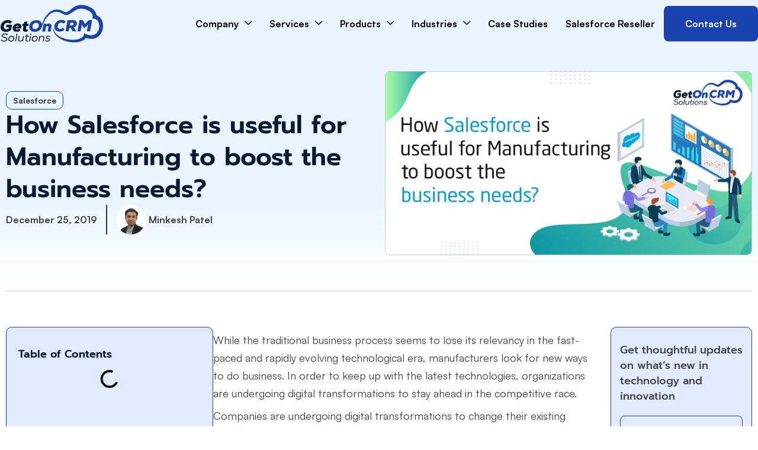

--- FILE ---
content_type: text/html; charset=UTF-8
request_url: https://getoncrm.com/how-salesforce-is-useful-for-manufacturing-to-boost-the-business-needs/
body_size: 165233
content:
<!doctype html>
<html lang="en-US">
<head><meta charset="UTF-8"><script>if(navigator.userAgent.match(/MSIE|Internet Explorer/i)||navigator.userAgent.match(/Trident\/7\..*?rv:11/i)){var href=document.location.href;if(!href.match(/[?&]nowprocket/)){if(href.indexOf("?")==-1){if(href.indexOf("#")==-1){document.location.href=href+"?nowprocket=1"}else{document.location.href=href.replace("#","?nowprocket=1#")}}else{if(href.indexOf("#")==-1){document.location.href=href+"&nowprocket=1"}else{document.location.href=href.replace("#","&nowprocket=1#")}}}}</script><script>(()=>{class RocketLazyLoadScripts{constructor(){this.v="2.0.4",this.userEvents=["keydown","keyup","mousedown","mouseup","mousemove","mouseover","mouseout","touchmove","touchstart","touchend","touchcancel","wheel","click","dblclick","input"],this.attributeEvents=["onblur","onclick","oncontextmenu","ondblclick","onfocus","onmousedown","onmouseenter","onmouseleave","onmousemove","onmouseout","onmouseover","onmouseup","onmousewheel","onscroll","onsubmit"]}async t(){this.i(),this.o(),/iP(ad|hone)/.test(navigator.userAgent)&&this.h(),this.u(),this.l(this),this.m(),this.k(this),this.p(this),this._(),await Promise.all([this.R(),this.L()]),this.lastBreath=Date.now(),this.S(this),this.P(),this.D(),this.O(),this.M(),await this.C(this.delayedScripts.normal),await this.C(this.delayedScripts.defer),await this.C(this.delayedScripts.async),await this.T(),await this.F(),await this.j(),await this.A(),window.dispatchEvent(new Event("rocket-allScriptsLoaded")),this.everythingLoaded=!0,this.lastTouchEnd&&await new Promise(t=>setTimeout(t,500-Date.now()+this.lastTouchEnd)),this.I(),this.H(),this.U(),this.W()}i(){this.CSPIssue=sessionStorage.getItem("rocketCSPIssue"),document.addEventListener("securitypolicyviolation",t=>{this.CSPIssue||"script-src-elem"!==t.violatedDirective||"data"!==t.blockedURI||(this.CSPIssue=!0,sessionStorage.setItem("rocketCSPIssue",!0))},{isRocket:!0})}o(){window.addEventListener("pageshow",t=>{this.persisted=t.persisted,this.realWindowLoadedFired=!0},{isRocket:!0}),window.addEventListener("pagehide",()=>{this.onFirstUserAction=null},{isRocket:!0})}h(){let t;function e(e){t=e}window.addEventListener("touchstart",e,{isRocket:!0}),window.addEventListener("touchend",function i(o){o.changedTouches[0]&&t.changedTouches[0]&&Math.abs(o.changedTouches[0].pageX-t.changedTouches[0].pageX)<10&&Math.abs(o.changedTouches[0].pageY-t.changedTouches[0].pageY)<10&&o.timeStamp-t.timeStamp<200&&(window.removeEventListener("touchstart",e,{isRocket:!0}),window.removeEventListener("touchend",i,{isRocket:!0}),"INPUT"===o.target.tagName&&"text"===o.target.type||(o.target.dispatchEvent(new TouchEvent("touchend",{target:o.target,bubbles:!0})),o.target.dispatchEvent(new MouseEvent("mouseover",{target:o.target,bubbles:!0})),o.target.dispatchEvent(new PointerEvent("click",{target:o.target,bubbles:!0,cancelable:!0,detail:1,clientX:o.changedTouches[0].clientX,clientY:o.changedTouches[0].clientY})),event.preventDefault()))},{isRocket:!0})}q(t){this.userActionTriggered||("mousemove"!==t.type||this.firstMousemoveIgnored?"keyup"===t.type||"mouseover"===t.type||"mouseout"===t.type||(this.userActionTriggered=!0,this.onFirstUserAction&&this.onFirstUserAction()):this.firstMousemoveIgnored=!0),"click"===t.type&&t.preventDefault(),t.stopPropagation(),t.stopImmediatePropagation(),"touchstart"===this.lastEvent&&"touchend"===t.type&&(this.lastTouchEnd=Date.now()),"click"===t.type&&(this.lastTouchEnd=0),this.lastEvent=t.type,t.composedPath&&t.composedPath()[0].getRootNode()instanceof ShadowRoot&&(t.rocketTarget=t.composedPath()[0]),this.savedUserEvents.push(t)}u(){this.savedUserEvents=[],this.userEventHandler=this.q.bind(this),this.userEvents.forEach(t=>window.addEventListener(t,this.userEventHandler,{passive:!1,isRocket:!0})),document.addEventListener("visibilitychange",this.userEventHandler,{isRocket:!0})}U(){this.userEvents.forEach(t=>window.removeEventListener(t,this.userEventHandler,{passive:!1,isRocket:!0})),document.removeEventListener("visibilitychange",this.userEventHandler,{isRocket:!0}),this.savedUserEvents.forEach(t=>{(t.rocketTarget||t.target).dispatchEvent(new window[t.constructor.name](t.type,t))})}m(){const t="return false",e=Array.from(this.attributeEvents,t=>"data-rocket-"+t),i="["+this.attributeEvents.join("],[")+"]",o="[data-rocket-"+this.attributeEvents.join("],[data-rocket-")+"]",s=(e,i,o)=>{o&&o!==t&&(e.setAttribute("data-rocket-"+i,o),e["rocket"+i]=new Function("event",o),e.setAttribute(i,t))};new MutationObserver(t=>{for(const n of t)"attributes"===n.type&&(n.attributeName.startsWith("data-rocket-")||this.everythingLoaded?n.attributeName.startsWith("data-rocket-")&&this.everythingLoaded&&this.N(n.target,n.attributeName.substring(12)):s(n.target,n.attributeName,n.target.getAttribute(n.attributeName))),"childList"===n.type&&n.addedNodes.forEach(t=>{if(t.nodeType===Node.ELEMENT_NODE)if(this.everythingLoaded)for(const i of[t,...t.querySelectorAll(o)])for(const t of i.getAttributeNames())e.includes(t)&&this.N(i,t.substring(12));else for(const e of[t,...t.querySelectorAll(i)])for(const t of e.getAttributeNames())this.attributeEvents.includes(t)&&s(e,t,e.getAttribute(t))})}).observe(document,{subtree:!0,childList:!0,attributeFilter:[...this.attributeEvents,...e]})}I(){this.attributeEvents.forEach(t=>{document.querySelectorAll("[data-rocket-"+t+"]").forEach(e=>{this.N(e,t)})})}N(t,e){const i=t.getAttribute("data-rocket-"+e);i&&(t.setAttribute(e,i),t.removeAttribute("data-rocket-"+e))}k(t){Object.defineProperty(HTMLElement.prototype,"onclick",{get(){return this.rocketonclick||null},set(e){this.rocketonclick=e,this.setAttribute(t.everythingLoaded?"onclick":"data-rocket-onclick","this.rocketonclick(event)")}})}S(t){function e(e,i){let o=e[i];e[i]=null,Object.defineProperty(e,i,{get:()=>o,set(s){t.everythingLoaded?o=s:e["rocket"+i]=o=s}})}e(document,"onreadystatechange"),e(window,"onload"),e(window,"onpageshow");try{Object.defineProperty(document,"readyState",{get:()=>t.rocketReadyState,set(e){t.rocketReadyState=e},configurable:!0}),document.readyState="loading"}catch(t){console.log("WPRocket DJE readyState conflict, bypassing")}}l(t){this.originalAddEventListener=EventTarget.prototype.addEventListener,this.originalRemoveEventListener=EventTarget.prototype.removeEventListener,this.savedEventListeners=[],EventTarget.prototype.addEventListener=function(e,i,o){o&&o.isRocket||!t.B(e,this)&&!t.userEvents.includes(e)||t.B(e,this)&&!t.userActionTriggered||e.startsWith("rocket-")||t.everythingLoaded?t.originalAddEventListener.call(this,e,i,o):(t.savedEventListeners.push({target:this,remove:!1,type:e,func:i,options:o}),"mouseenter"!==e&&"mouseleave"!==e||t.originalAddEventListener.call(this,e,t.savedUserEvents.push,o))},EventTarget.prototype.removeEventListener=function(e,i,o){o&&o.isRocket||!t.B(e,this)&&!t.userEvents.includes(e)||t.B(e,this)&&!t.userActionTriggered||e.startsWith("rocket-")||t.everythingLoaded?t.originalRemoveEventListener.call(this,e,i,o):t.savedEventListeners.push({target:this,remove:!0,type:e,func:i,options:o})}}J(t,e){this.savedEventListeners=this.savedEventListeners.filter(i=>{let o=i.type,s=i.target||window;return e!==o||t!==s||(this.B(o,s)&&(i.type="rocket-"+o),this.$(i),!1)})}H(){EventTarget.prototype.addEventListener=this.originalAddEventListener,EventTarget.prototype.removeEventListener=this.originalRemoveEventListener,this.savedEventListeners.forEach(t=>this.$(t))}$(t){t.remove?this.originalRemoveEventListener.call(t.target,t.type,t.func,t.options):this.originalAddEventListener.call(t.target,t.type,t.func,t.options)}p(t){let e;function i(e){return t.everythingLoaded?e:e.split(" ").map(t=>"load"===t||t.startsWith("load.")?"rocket-jquery-load":t).join(" ")}function o(o){function s(e){const s=o.fn[e];o.fn[e]=o.fn.init.prototype[e]=function(){return this[0]===window&&t.userActionTriggered&&("string"==typeof arguments[0]||arguments[0]instanceof String?arguments[0]=i(arguments[0]):"object"==typeof arguments[0]&&Object.keys(arguments[0]).forEach(t=>{const e=arguments[0][t];delete arguments[0][t],arguments[0][i(t)]=e})),s.apply(this,arguments),this}}if(o&&o.fn&&!t.allJQueries.includes(o)){const e={DOMContentLoaded:[],"rocket-DOMContentLoaded":[]};for(const t in e)document.addEventListener(t,()=>{e[t].forEach(t=>t())},{isRocket:!0});o.fn.ready=o.fn.init.prototype.ready=function(i){function s(){parseInt(o.fn.jquery)>2?setTimeout(()=>i.bind(document)(o)):i.bind(document)(o)}return"function"==typeof i&&(t.realDomReadyFired?!t.userActionTriggered||t.fauxDomReadyFired?s():e["rocket-DOMContentLoaded"].push(s):e.DOMContentLoaded.push(s)),o([])},s("on"),s("one"),s("off"),t.allJQueries.push(o)}e=o}t.allJQueries=[],o(window.jQuery),Object.defineProperty(window,"jQuery",{get:()=>e,set(t){o(t)}})}P(){const t=new Map;document.write=document.writeln=function(e){const i=document.currentScript,o=document.createRange(),s=i.parentElement;let n=t.get(i);void 0===n&&(n=i.nextSibling,t.set(i,n));const c=document.createDocumentFragment();o.setStart(c,0),c.appendChild(o.createContextualFragment(e)),s.insertBefore(c,n)}}async R(){return new Promise(t=>{this.userActionTriggered?t():this.onFirstUserAction=t})}async L(){return new Promise(t=>{document.addEventListener("DOMContentLoaded",()=>{this.realDomReadyFired=!0,t()},{isRocket:!0})})}async j(){return this.realWindowLoadedFired?Promise.resolve():new Promise(t=>{window.addEventListener("load",t,{isRocket:!0})})}M(){this.pendingScripts=[];this.scriptsMutationObserver=new MutationObserver(t=>{for(const e of t)e.addedNodes.forEach(t=>{"SCRIPT"!==t.tagName||t.noModule||t.isWPRocket||this.pendingScripts.push({script:t,promise:new Promise(e=>{const i=()=>{const i=this.pendingScripts.findIndex(e=>e.script===t);i>=0&&this.pendingScripts.splice(i,1),e()};t.addEventListener("load",i,{isRocket:!0}),t.addEventListener("error",i,{isRocket:!0}),setTimeout(i,1e3)})})})}),this.scriptsMutationObserver.observe(document,{childList:!0,subtree:!0})}async F(){await this.X(),this.pendingScripts.length?(await this.pendingScripts[0].promise,await this.F()):this.scriptsMutationObserver.disconnect()}D(){this.delayedScripts={normal:[],async:[],defer:[]},document.querySelectorAll("script[type$=rocketlazyloadscript]").forEach(t=>{t.hasAttribute("data-rocket-src")?t.hasAttribute("async")&&!1!==t.async?this.delayedScripts.async.push(t):t.hasAttribute("defer")&&!1!==t.defer||"module"===t.getAttribute("data-rocket-type")?this.delayedScripts.defer.push(t):this.delayedScripts.normal.push(t):this.delayedScripts.normal.push(t)})}async _(){await this.L();let t=[];document.querySelectorAll("script[type$=rocketlazyloadscript][data-rocket-src]").forEach(e=>{let i=e.getAttribute("data-rocket-src");if(i&&!i.startsWith("data:")){i.startsWith("//")&&(i=location.protocol+i);try{const o=new URL(i).origin;o!==location.origin&&t.push({src:o,crossOrigin:e.crossOrigin||"module"===e.getAttribute("data-rocket-type")})}catch(t){}}}),t=[...new Map(t.map(t=>[JSON.stringify(t),t])).values()],this.Y(t,"preconnect")}async G(t){if(await this.K(),!0!==t.noModule||!("noModule"in HTMLScriptElement.prototype))return new Promise(e=>{let i;function o(){(i||t).setAttribute("data-rocket-status","executed"),e()}try{if(navigator.userAgent.includes("Firefox/")||""===navigator.vendor||this.CSPIssue)i=document.createElement("script"),[...t.attributes].forEach(t=>{let e=t.nodeName;"type"!==e&&("data-rocket-type"===e&&(e="type"),"data-rocket-src"===e&&(e="src"),i.setAttribute(e,t.nodeValue))}),t.text&&(i.text=t.text),t.nonce&&(i.nonce=t.nonce),i.hasAttribute("src")?(i.addEventListener("load",o,{isRocket:!0}),i.addEventListener("error",()=>{i.setAttribute("data-rocket-status","failed-network"),e()},{isRocket:!0}),setTimeout(()=>{i.isConnected||e()},1)):(i.text=t.text,o()),i.isWPRocket=!0,t.parentNode.replaceChild(i,t);else{const i=t.getAttribute("data-rocket-type"),s=t.getAttribute("data-rocket-src");i?(t.type=i,t.removeAttribute("data-rocket-type")):t.removeAttribute("type"),t.addEventListener("load",o,{isRocket:!0}),t.addEventListener("error",i=>{this.CSPIssue&&i.target.src.startsWith("data:")?(console.log("WPRocket: CSP fallback activated"),t.removeAttribute("src"),this.G(t).then(e)):(t.setAttribute("data-rocket-status","failed-network"),e())},{isRocket:!0}),s?(t.fetchPriority="high",t.removeAttribute("data-rocket-src"),t.src=s):t.src="data:text/javascript;base64,"+window.btoa(unescape(encodeURIComponent(t.text)))}}catch(i){t.setAttribute("data-rocket-status","failed-transform"),e()}});t.setAttribute("data-rocket-status","skipped")}async C(t){const e=t.shift();return e?(e.isConnected&&await this.G(e),this.C(t)):Promise.resolve()}O(){this.Y([...this.delayedScripts.normal,...this.delayedScripts.defer,...this.delayedScripts.async],"preload")}Y(t,e){this.trash=this.trash||[];let i=!0;var o=document.createDocumentFragment();t.forEach(t=>{const s=t.getAttribute&&t.getAttribute("data-rocket-src")||t.src;if(s&&!s.startsWith("data:")){const n=document.createElement("link");n.href=s,n.rel=e,"preconnect"!==e&&(n.as="script",n.fetchPriority=i?"high":"low"),t.getAttribute&&"module"===t.getAttribute("data-rocket-type")&&(n.crossOrigin=!0),t.crossOrigin&&(n.crossOrigin=t.crossOrigin),t.integrity&&(n.integrity=t.integrity),t.nonce&&(n.nonce=t.nonce),o.appendChild(n),this.trash.push(n),i=!1}}),document.head.appendChild(o)}W(){this.trash.forEach(t=>t.remove())}async T(){try{document.readyState="interactive"}catch(t){}this.fauxDomReadyFired=!0;try{await this.K(),this.J(document,"readystatechange"),document.dispatchEvent(new Event("rocket-readystatechange")),await this.K(),document.rocketonreadystatechange&&document.rocketonreadystatechange(),await this.K(),this.J(document,"DOMContentLoaded"),document.dispatchEvent(new Event("rocket-DOMContentLoaded")),await this.K(),this.J(window,"DOMContentLoaded"),window.dispatchEvent(new Event("rocket-DOMContentLoaded"))}catch(t){console.error(t)}}async A(){try{document.readyState="complete"}catch(t){}try{await this.K(),this.J(document,"readystatechange"),document.dispatchEvent(new Event("rocket-readystatechange")),await this.K(),document.rocketonreadystatechange&&document.rocketonreadystatechange(),await this.K(),this.J(window,"load"),window.dispatchEvent(new Event("rocket-load")),await this.K(),window.rocketonload&&window.rocketonload(),await this.K(),this.allJQueries.forEach(t=>t(window).trigger("rocket-jquery-load")),await this.K(),this.J(window,"pageshow");const t=new Event("rocket-pageshow");t.persisted=this.persisted,window.dispatchEvent(t),await this.K(),window.rocketonpageshow&&window.rocketonpageshow({persisted:this.persisted})}catch(t){console.error(t)}}async K(){Date.now()-this.lastBreath>45&&(await this.X(),this.lastBreath=Date.now())}async X(){return document.hidden?new Promise(t=>setTimeout(t)):new Promise(t=>requestAnimationFrame(t))}B(t,e){return e===document&&"readystatechange"===t||(e===document&&"DOMContentLoaded"===t||(e===window&&"DOMContentLoaded"===t||(e===window&&"load"===t||e===window&&"pageshow"===t)))}static run(){(new RocketLazyLoadScripts).t()}}RocketLazyLoadScripts.run()})();</script>
	
	<meta name="viewport" content="width=device-width, initial-scale=1">
	<link rel="profile" href="https://gmpg.org/xfn/11">
	<meta name="msvalidate.01" content="43DFABAE33F0FF5C24565BA2579BE1CB" />
	<link rel="preload" as="image" href="https://getoncrm.com/wp-content/uploads/2024/09/175_70-GOC-Logo.webp">
	<link rel="preload" as="image" href="https://getoncrm.com/wp-content/uploads/2024/11/GOC-Home-Page-Bannner-13.webp">
    <link rel="preload" as="image" href="https://getoncrm.com/wp-content/uploads/2025/01/slider-1.webp">
    <link rel="preload" as="image" href="https://getoncrm.com/wp-content/uploads/2024/11/GOC-Home-Page-Bannner-14.webp">
    <link rel="preload" as="image" href="https://getoncrm.com/wp-content/uploads/2025/01/slider-2.webp">
    <link rel="preload" as="image" href="https://getoncrm.com/wp-content/uploads/2024/12/GOC-Home-Page-Bannner-15.webp">
    <link rel="preload" as="image" href="https://getoncrm.com/wp-content/uploads/2025/01/slider-3.webp">
    <link rel="alternate" type="text/plain" href="https://getoncrm.com/llms.txt">
	<!-- Google Tag Manager -->
	<script>(function(w,d,s,l,i){w[l]=w[l]||[];w[l].push({'gtm.start':
	new Date().getTime(),event:'gtm.js'});var f=d.getElementsByTagName(s)[0],
	j=d.createElement(s),dl=l!='dataLayer'?'&l='+l:'';j.async=true;j.src=
	'https://www.googletagmanager.com/gtm.js?id='+i+dl;f.parentNode.insertBefore(j,f);
	})(window,document,'script','dataLayer','GTM-NMWZ7JK');</script>
		<!-- End Google Tag Manager -->
	<script type="rocketlazyloadscript">
    (function (c, s, q, u, a, r, e) {
        c.hj=c.hj||function(){(c.hj.q=c.hj.q||[]).push(arguments)};
        c._hjSettings = { hjid: a };
        r = s.getElementsByTagName('head')[0];
        e = s.createElement('script');
        e.async = true;
        e.src = q + c._hjSettings.hjid + u;
        r.appendChild(e);
    })(window, document, 'https://static.hj.contentsquare.net/c/csq-', '.js', 6375094);
</script>
<!-- Google review Aggregator  -->
<script type="application/ld+json">
        {
            "@context": "https://schema.org/",
            "@type": "Product",
            "name": "Salesforce Development Company in USA",
            "image": "https://getoncrm.com/wp-content/uploads/2024/09/175_70-GOC-Logo.webp",
            "description": "GetOnCRM is a globally recognized Salesforce Development Company providing tailored Salesforce CRM development, integration, and implementation services across the USA, UK, Canada, and India. You can hire top-rated and certified Salesforce developers and consultants from Algoworks to meet your specific Salesforce CRM development needs.",
            "brand": {
                "@type": "Brand",
                "name": "GetOnCRM"
            },
            "aggregateRating": {
                "@type": "AggregateRating",
                "ratingValue": "4.4",
                "ratingCount": "13"
            }
        }
</script>
	<meta name='robots' content='index, follow, max-image-preview:large, max-snippet:-1, max-video-preview:-1' />

	<!-- This site is optimized with the Yoast SEO plugin v26.7 - https://yoast.com/wordpress/plugins/seo/ -->
	<title>How Salesforce is useful for Manufacturing to boost the business needs? -</title>
<link data-rocket-prefetch href="https://www.gstatic.com" rel="dns-prefetch">
<link data-rocket-prefetch href="https://www.googletagmanager.com" rel="dns-prefetch">
<link data-rocket-prefetch href="https://www.clarity.ms" rel="dns-prefetch">
<link data-rocket-prefetch href="https://static.hj.contentsquare.net" rel="dns-prefetch">
<link data-rocket-prefetch href="https://stackpath.bootstrapcdn.com" rel="dns-prefetch">
<link data-rocket-prefetch href="https://cdnjs.cloudflare.com" rel="dns-prefetch">
<link data-rocket-prefetch href="https://cdn.expertise.ai" rel="dns-prefetch">
<link data-rocket-prefetch href="https://www.statcounter.com" rel="dns-prefetch">
<link data-rocket-prefetch href="https://www.google.com" rel="dns-prefetch">
<link crossorigin data-rocket-preload as="font" href="https://getoncrm.com/wp-content/uploads/2024/09/Satoshi-Regular.woff" rel="preload">
<link crossorigin data-rocket-preload as="font" href="https://getoncrm.com/wp-content/uploads/elementor/google-fonts/fonts/prompt-w_9xjnvud7dzb2kzeoftky.woff2" rel="preload">
<style id="wpr-usedcss">img:is([sizes=auto i],[sizes^="auto," i]){contain-intrinsic-size:3000px 1500px}img.emoji{display:inline!important;border:none!important;box-shadow:none!important;height:1em!important;width:1em!important;margin:0 .07em!important;vertical-align:-.1em!important;background:0 0!important;padding:0!important}:where(.wp-block-button__link){border-radius:9999px;box-shadow:none;padding:calc(.667em + 2px) calc(1.333em + 2px);text-decoration:none}:root :where(.wp-block-button .wp-block-button__link.is-style-outline),:root :where(.wp-block-button.is-style-outline>.wp-block-button__link){border:2px solid;padding:.667em 1.333em}:root :where(.wp-block-button .wp-block-button__link.is-style-outline:not(.has-text-color)),:root :where(.wp-block-button.is-style-outline>.wp-block-button__link:not(.has-text-color)){color:currentColor}:root :where(.wp-block-button .wp-block-button__link.is-style-outline:not(.has-background)),:root :where(.wp-block-button.is-style-outline>.wp-block-button__link:not(.has-background)){background-color:initial;background-image:none}:where(.wp-block-calendar table:not(.has-background) th){background:#ddd}:where(.wp-block-columns){margin-bottom:1.75em}:where(.wp-block-columns.has-background){padding:1.25em 2.375em}:where(.wp-block-post-comments input[type=submit]){border:none}:where(.wp-block-cover-image:not(.has-text-color)),:where(.wp-block-cover:not(.has-text-color)){color:#fff}:where(.wp-block-cover-image.is-light:not(.has-text-color)),:where(.wp-block-cover.is-light:not(.has-text-color)){color:#000}:root :where(.wp-block-cover h1:not(.has-text-color)),:root :where(.wp-block-cover h2:not(.has-text-color)),:root :where(.wp-block-cover h3:not(.has-text-color)),:root :where(.wp-block-cover h4:not(.has-text-color)),:root :where(.wp-block-cover h5:not(.has-text-color)),:root :where(.wp-block-cover h6:not(.has-text-color)),:root :where(.wp-block-cover p:not(.has-text-color)){color:inherit}.wp-block-details{box-sizing:border-box}:where(.wp-block-file){margin-bottom:1.5em}:where(.wp-block-file__button){border-radius:2em;display:inline-block;padding:.5em 1em}:where(.wp-block-file__button):where(a):active,:where(.wp-block-file__button):where(a):focus,:where(.wp-block-file__button):where(a):hover,:where(.wp-block-file__button):where(a):visited{box-shadow:none;color:#fff;opacity:.85;text-decoration:none}:where(.wp-block-form-input__input){font-size:1em;margin-bottom:.5em;padding:0 .5em}:where(.wp-block-form-input__input)[type=date],:where(.wp-block-form-input__input)[type=datetime-local],:where(.wp-block-form-input__input)[type=datetime],:where(.wp-block-form-input__input)[type=email],:where(.wp-block-form-input__input)[type=month],:where(.wp-block-form-input__input)[type=number],:where(.wp-block-form-input__input)[type=password],:where(.wp-block-form-input__input)[type=search],:where(.wp-block-form-input__input)[type=tel],:where(.wp-block-form-input__input)[type=text],:where(.wp-block-form-input__input)[type=time],:where(.wp-block-form-input__input)[type=url],:where(.wp-block-form-input__input)[type=week]{border-style:solid;border-width:1px;line-height:2;min-height:2em}:where(.wp-block-group.wp-block-group-is-layout-constrained){position:relative}:root :where(.wp-block-image.is-style-rounded img,.wp-block-image .is-style-rounded img){border-radius:9999px}:where(.wp-block-latest-comments:not([style*=line-height] .wp-block-latest-comments__comment)){line-height:1.1}:where(.wp-block-latest-comments:not([style*=line-height] .wp-block-latest-comments__comment-excerpt p)){line-height:1.8}:root :where(.wp-block-latest-posts.is-grid){padding:0}:root :where(.wp-block-latest-posts.wp-block-latest-posts__list){padding-left:0}ul{box-sizing:border-box}:root :where(.wp-block-list.has-background){padding:1.25em 2.375em}:where(.wp-block-navigation.has-background .wp-block-navigation-item a:not(.wp-element-button)),:where(.wp-block-navigation.has-background .wp-block-navigation-submenu a:not(.wp-element-button)){padding:.5em 1em}:where(.wp-block-navigation .wp-block-navigation__submenu-container .wp-block-navigation-item a:not(.wp-element-button)),:where(.wp-block-navigation .wp-block-navigation__submenu-container .wp-block-navigation-submenu a:not(.wp-element-button)),:where(.wp-block-navigation .wp-block-navigation__submenu-container .wp-block-navigation-submenu button.wp-block-navigation-item__content),:where(.wp-block-navigation .wp-block-navigation__submenu-container .wp-block-pages-list__item button.wp-block-navigation-item__content){padding:.5em 1em}:root :where(p.has-background){padding:1.25em 2.375em}:where(p.has-text-color:not(.has-link-color)) a{color:inherit}:where(.wp-block-post-comments-form input:not([type=submit])),:where(.wp-block-post-comments-form textarea){border:1px solid #949494;font-family:inherit;font-size:1em}:where(.wp-block-post-comments-form input:where(:not([type=submit]):not([type=checkbox]))),:where(.wp-block-post-comments-form textarea){padding:calc(.667em + 2px)}:where(.wp-block-post-excerpt){box-sizing:border-box;margin-bottom:var(--wp--style--block-gap);margin-top:var(--wp--style--block-gap)}:where(.wp-block-preformatted.has-background){padding:1.25em 2.375em}:where(.wp-block-search__button){border:1px solid #ccc;padding:6px 10px}:where(.wp-block-search__input){appearance:none;border:1px solid #949494;flex-grow:1;font-family:inherit;font-size:inherit;font-style:inherit;font-weight:inherit;letter-spacing:inherit;line-height:inherit;margin-left:0;margin-right:0;min-width:3rem;padding:8px;text-decoration:unset!important;text-transform:inherit}:where(.wp-block-search__button-inside .wp-block-search__inside-wrapper){background-color:#fff;border:1px solid #949494;box-sizing:border-box;padding:4px}:where(.wp-block-search__button-inside .wp-block-search__inside-wrapper) .wp-block-search__input{border:none;border-radius:0;padding:0 4px}:where(.wp-block-search__button-inside .wp-block-search__inside-wrapper) .wp-block-search__input:focus{outline:0}:where(.wp-block-search__button-inside .wp-block-search__inside-wrapper) :where(.wp-block-search__button){padding:4px 8px}:root :where(.wp-block-separator.is-style-dots){height:auto;line-height:1;text-align:center}:root :where(.wp-block-separator.is-style-dots):before{color:currentColor;content:"···";font-family:serif;font-size:1.5em;letter-spacing:2em;padding-left:2em}:root :where(.wp-block-site-logo.is-style-rounded){border-radius:9999px}:where(.wp-block-social-links:not(.is-style-logos-only)) .wp-social-link{background-color:#f0f0f0;color:#444}:where(.wp-block-social-links:not(.is-style-logos-only)) .wp-social-link-amazon{background-color:#f90;color:#fff}:where(.wp-block-social-links:not(.is-style-logos-only)) .wp-social-link-bandcamp{background-color:#1ea0c3;color:#fff}:where(.wp-block-social-links:not(.is-style-logos-only)) .wp-social-link-behance{background-color:#0757fe;color:#fff}:where(.wp-block-social-links:not(.is-style-logos-only)) .wp-social-link-bluesky{background-color:#0a7aff;color:#fff}:where(.wp-block-social-links:not(.is-style-logos-only)) .wp-social-link-codepen{background-color:#1e1f26;color:#fff}:where(.wp-block-social-links:not(.is-style-logos-only)) .wp-social-link-deviantart{background-color:#02e49b;color:#fff}:where(.wp-block-social-links:not(.is-style-logos-only)) .wp-social-link-discord{background-color:#5865f2;color:#fff}:where(.wp-block-social-links:not(.is-style-logos-only)) .wp-social-link-dribbble{background-color:#e94c89;color:#fff}:where(.wp-block-social-links:not(.is-style-logos-only)) .wp-social-link-dropbox{background-color:#4280ff;color:#fff}:where(.wp-block-social-links:not(.is-style-logos-only)) .wp-social-link-etsy{background-color:#f45800;color:#fff}:where(.wp-block-social-links:not(.is-style-logos-only)) .wp-social-link-facebook{background-color:#0866ff;color:#fff}:where(.wp-block-social-links:not(.is-style-logos-only)) .wp-social-link-fivehundredpx{background-color:#000;color:#fff}:where(.wp-block-social-links:not(.is-style-logos-only)) .wp-social-link-flickr{background-color:#0461dd;color:#fff}:where(.wp-block-social-links:not(.is-style-logos-only)) .wp-social-link-foursquare{background-color:#e65678;color:#fff}:where(.wp-block-social-links:not(.is-style-logos-only)) .wp-social-link-github{background-color:#24292d;color:#fff}:where(.wp-block-social-links:not(.is-style-logos-only)) .wp-social-link-goodreads{background-color:#eceadd;color:#382110}:where(.wp-block-social-links:not(.is-style-logos-only)) .wp-social-link-google{background-color:#ea4434;color:#fff}:where(.wp-block-social-links:not(.is-style-logos-only)) .wp-social-link-gravatar{background-color:#1d4fc4;color:#fff}:where(.wp-block-social-links:not(.is-style-logos-only)) .wp-social-link-instagram{background-color:#f00075;color:#fff}:where(.wp-block-social-links:not(.is-style-logos-only)) .wp-social-link-lastfm{background-color:#e21b24;color:#fff}:where(.wp-block-social-links:not(.is-style-logos-only)) .wp-social-link-linkedin{background-color:#0d66c2;color:#fff}:where(.wp-block-social-links:not(.is-style-logos-only)) .wp-social-link-mastodon{background-color:#3288d4;color:#fff}:where(.wp-block-social-links:not(.is-style-logos-only)) .wp-social-link-medium{background-color:#000;color:#fff}:where(.wp-block-social-links:not(.is-style-logos-only)) .wp-social-link-meetup{background-color:#f6405f;color:#fff}:where(.wp-block-social-links:not(.is-style-logos-only)) .wp-social-link-patreon{background-color:#000;color:#fff}:where(.wp-block-social-links:not(.is-style-logos-only)) .wp-social-link-pinterest{background-color:#e60122;color:#fff}:where(.wp-block-social-links:not(.is-style-logos-only)) .wp-social-link-pocket{background-color:#ef4155;color:#fff}:where(.wp-block-social-links:not(.is-style-logos-only)) .wp-social-link-reddit{background-color:#ff4500;color:#fff}:where(.wp-block-social-links:not(.is-style-logos-only)) .wp-social-link-skype{background-color:#0478d7;color:#fff}:where(.wp-block-social-links:not(.is-style-logos-only)) .wp-social-link-snapchat{background-color:#fefc00;color:#fff;stroke:#000}:where(.wp-block-social-links:not(.is-style-logos-only)) .wp-social-link-soundcloud{background-color:#ff5600;color:#fff}:where(.wp-block-social-links:not(.is-style-logos-only)) .wp-social-link-spotify{background-color:#1bd760;color:#fff}:where(.wp-block-social-links:not(.is-style-logos-only)) .wp-social-link-telegram{background-color:#2aabee;color:#fff}:where(.wp-block-social-links:not(.is-style-logos-only)) .wp-social-link-threads{background-color:#000;color:#fff}:where(.wp-block-social-links:not(.is-style-logos-only)) .wp-social-link-tiktok{background-color:#000;color:#fff}:where(.wp-block-social-links:not(.is-style-logos-only)) .wp-social-link-tumblr{background-color:#011835;color:#fff}:where(.wp-block-social-links:not(.is-style-logos-only)) .wp-social-link-twitch{background-color:#6440a4;color:#fff}:where(.wp-block-social-links:not(.is-style-logos-only)) .wp-social-link-twitter{background-color:#1da1f2;color:#fff}:where(.wp-block-social-links:not(.is-style-logos-only)) .wp-social-link-vimeo{background-color:#1eb7ea;color:#fff}:where(.wp-block-social-links:not(.is-style-logos-only)) .wp-social-link-vk{background-color:#4680c2;color:#fff}:where(.wp-block-social-links:not(.is-style-logos-only)) .wp-social-link-wordpress{background-color:#3499cd;color:#fff}:where(.wp-block-social-links:not(.is-style-logos-only)) .wp-social-link-whatsapp{background-color:#25d366;color:#fff}:where(.wp-block-social-links:not(.is-style-logos-only)) .wp-social-link-x{background-color:#000;color:#fff}:where(.wp-block-social-links:not(.is-style-logos-only)) .wp-social-link-yelp{background-color:#d32422;color:#fff}:where(.wp-block-social-links:not(.is-style-logos-only)) .wp-social-link-youtube{background-color:red;color:#fff}:where(.wp-block-social-links.is-style-logos-only) .wp-social-link{background:0 0}:where(.wp-block-social-links.is-style-logos-only) .wp-social-link svg{height:1.25em;width:1.25em}:where(.wp-block-social-links.is-style-logos-only) .wp-social-link-amazon{color:#f90}:where(.wp-block-social-links.is-style-logos-only) .wp-social-link-bandcamp{color:#1ea0c3}:where(.wp-block-social-links.is-style-logos-only) .wp-social-link-behance{color:#0757fe}:where(.wp-block-social-links.is-style-logos-only) .wp-social-link-bluesky{color:#0a7aff}:where(.wp-block-social-links.is-style-logos-only) .wp-social-link-codepen{color:#1e1f26}:where(.wp-block-social-links.is-style-logos-only) .wp-social-link-deviantart{color:#02e49b}:where(.wp-block-social-links.is-style-logos-only) .wp-social-link-discord{color:#5865f2}:where(.wp-block-social-links.is-style-logos-only) .wp-social-link-dribbble{color:#e94c89}:where(.wp-block-social-links.is-style-logos-only) .wp-social-link-dropbox{color:#4280ff}:where(.wp-block-social-links.is-style-logos-only) .wp-social-link-etsy{color:#f45800}:where(.wp-block-social-links.is-style-logos-only) .wp-social-link-facebook{color:#0866ff}:where(.wp-block-social-links.is-style-logos-only) .wp-social-link-fivehundredpx{color:#000}:where(.wp-block-social-links.is-style-logos-only) .wp-social-link-flickr{color:#0461dd}:where(.wp-block-social-links.is-style-logos-only) .wp-social-link-foursquare{color:#e65678}:where(.wp-block-social-links.is-style-logos-only) .wp-social-link-github{color:#24292d}:where(.wp-block-social-links.is-style-logos-only) .wp-social-link-goodreads{color:#382110}:where(.wp-block-social-links.is-style-logos-only) .wp-social-link-google{color:#ea4434}:where(.wp-block-social-links.is-style-logos-only) .wp-social-link-gravatar{color:#1d4fc4}:where(.wp-block-social-links.is-style-logos-only) .wp-social-link-instagram{color:#f00075}:where(.wp-block-social-links.is-style-logos-only) .wp-social-link-lastfm{color:#e21b24}:where(.wp-block-social-links.is-style-logos-only) .wp-social-link-linkedin{color:#0d66c2}:where(.wp-block-social-links.is-style-logos-only) .wp-social-link-mastodon{color:#3288d4}:where(.wp-block-social-links.is-style-logos-only) .wp-social-link-medium{color:#000}:where(.wp-block-social-links.is-style-logos-only) .wp-social-link-meetup{color:#f6405f}:where(.wp-block-social-links.is-style-logos-only) .wp-social-link-patreon{color:#000}:where(.wp-block-social-links.is-style-logos-only) .wp-social-link-pinterest{color:#e60122}:where(.wp-block-social-links.is-style-logos-only) .wp-social-link-pocket{color:#ef4155}:where(.wp-block-social-links.is-style-logos-only) .wp-social-link-reddit{color:#ff4500}:where(.wp-block-social-links.is-style-logos-only) .wp-social-link-skype{color:#0478d7}:where(.wp-block-social-links.is-style-logos-only) .wp-social-link-snapchat{color:#fff;stroke:#000}:where(.wp-block-social-links.is-style-logos-only) .wp-social-link-soundcloud{color:#ff5600}:where(.wp-block-social-links.is-style-logos-only) .wp-social-link-spotify{color:#1bd760}:where(.wp-block-social-links.is-style-logos-only) .wp-social-link-telegram{color:#2aabee}:where(.wp-block-social-links.is-style-logos-only) .wp-social-link-threads{color:#000}:where(.wp-block-social-links.is-style-logos-only) .wp-social-link-tiktok{color:#000}:where(.wp-block-social-links.is-style-logos-only) .wp-social-link-tumblr{color:#011835}:where(.wp-block-social-links.is-style-logos-only) .wp-social-link-twitch{color:#6440a4}:where(.wp-block-social-links.is-style-logos-only) .wp-social-link-twitter{color:#1da1f2}:where(.wp-block-social-links.is-style-logos-only) .wp-social-link-vimeo{color:#1eb7ea}:where(.wp-block-social-links.is-style-logos-only) .wp-social-link-vk{color:#4680c2}:where(.wp-block-social-links.is-style-logos-only) .wp-social-link-whatsapp{color:#25d366}:where(.wp-block-social-links.is-style-logos-only) .wp-social-link-wordpress{color:#3499cd}:where(.wp-block-social-links.is-style-logos-only) .wp-social-link-x{color:#000}:where(.wp-block-social-links.is-style-logos-only) .wp-social-link-yelp{color:#d32422}:where(.wp-block-social-links.is-style-logos-only) .wp-social-link-youtube{color:red}:root :where(.wp-block-social-links .wp-social-link a){padding:.25em}:root :where(.wp-block-social-links.is-style-logos-only .wp-social-link a){padding:0}:root :where(.wp-block-social-links.is-style-pill-shape .wp-social-link a){padding-left:.6666666667em;padding-right:.6666666667em}:root :where(.wp-block-tag-cloud.is-style-outline){display:flex;flex-wrap:wrap;gap:1ch}:root :where(.wp-block-tag-cloud.is-style-outline a){border:1px solid;font-size:unset!important;margin-right:0;padding:1ch 2ch;text-decoration:none!important}:root :where(.wp-block-table-of-contents){box-sizing:border-box}:where(.wp-block-term-description){box-sizing:border-box;margin-bottom:var(--wp--style--block-gap);margin-top:var(--wp--style--block-gap)}:where(pre.wp-block-verse){font-family:inherit}:root{--wp--preset--font-size--normal:16px;--wp--preset--font-size--huge:42px}.screen-reader-text{border:0;clip-path:inset(50%);height:1px;margin:-1px;overflow:hidden;padding:0;position:absolute;width:1px;word-wrap:normal!important}.screen-reader-text:focus{background-color:#ddd;clip-path:none;color:#444;display:block;font-size:1em;height:auto;left:5px;line-height:normal;padding:15px 23px 14px;text-decoration:none;top:5px;width:auto;z-index:100000}html :where(.has-border-color){border-style:solid}html :where([style*=border-top-color]){border-top-style:solid}html :where([style*=border-right-color]){border-right-style:solid}html :where([style*=border-bottom-color]){border-bottom-style:solid}html :where([style*=border-left-color]){border-left-style:solid}html :where([style*=border-width]){border-style:solid}html :where([style*=border-top-width]){border-top-style:solid}html :where([style*=border-right-width]){border-right-style:solid}html :where([style*=border-bottom-width]){border-bottom-style:solid}html :where([style*=border-left-width]){border-left-style:solid}html :where(img[class*=wp-image-]){height:auto;max-width:100%}:where(figure){margin:0 0 1em}html :where(.is-position-sticky){--wp-admin--admin-bar--position-offset:var(--wp-admin--admin-bar--height,0px)}@media screen and (max-width:600px){html :where(.is-position-sticky){--wp-admin--admin-bar--position-offset:0px}}[role=region]{position:relative}:root{--wp-admin-theme-color:#3858e9;--wp-admin-theme-color--rgb:56,88,233;--wp-admin-theme-color-darker-10:#2145e6;--wp-admin-theme-color-darker-10--rgb:33.0384615385,68.7307692308,230.4615384615;--wp-admin-theme-color-darker-20:#183ad6;--wp-admin-theme-color-darker-20--rgb:23.6923076923,58.1538461538,214.3076923077;--wp-admin-border-width-focus:2px}:root{--wp-block-synced-color:#7a00df;--wp-block-synced-color--rgb:122,0,223;--wp-bound-block-color:var(--wp-block-synced-color);--wp-editor-canvas-background:#ddd;--wp-admin-theme-color:#007cba;--wp-admin-theme-color--rgb:0,124,186;--wp-admin-theme-color-darker-10:#006ba1;--wp-admin-theme-color-darker-10--rgb:0,107,160.5;--wp-admin-theme-color-darker-20:#005a87;--wp-admin-theme-color-darker-20--rgb:0,90,135;--wp-admin-border-width-focus:2px}@media (min-resolution:192dpi){:root{--wp-admin-border-width-focus:1.5px}}:where(.wp-block-popup-maker-cta-button__link){border-radius:9999px;box-shadow:none;padding:1rem 2.25rem;text-decoration:none}:root :where(.wp-block-popup-maker-cta-button){font-family:inherit;font-size:var(--wp--preset--font-size--medium);font-style:normal;line-height:inherit}:root :where(.wp-block-popup-maker-cta-button .wp-block-popup-maker-cta-button__link.is-style-outline),:root :where(.wp-block-popup-maker-cta-button.is-style-outline>.wp-block-popup-maker-cta-button__link){border:1px solid;padding:calc(1rem - 1px) calc(2.25rem - 1px)}:root :where(.wp-block-popup-maker-cta-button .wp-block-popup-maker-cta-button__link.is-style-outline:not(.has-text-color)),:root :where(.wp-block-popup-maker-cta-button.is-style-outline>.wp-block-popup-maker-cta-button__link:not(.has-text-color)){color:currentColor}:root :where(.wp-block-popup-maker-cta-button .wp-block-popup-maker-cta-button__link.is-style-outline:not(.has-background)),:root :where(.wp-block-popup-maker-cta-button.is-style-outline>.wp-block-popup-maker-cta-button__link:not(.has-background)){background-color:#0000;background-image:none}:root :where(.wp-block-popup-maker-cta-button.is-style-outline>.wp-block-popup-maker-cta-button__link.wp-block-popup-maker-cta-button__link:not(.has-background):hover){background-color:color-mix(in srgb,var(--wp--preset--color--contrast) 5%,#0000)}@supports not (background-color:color-mix(in srgb,red 50%,blue)){:where(.wp-block-popup-maker-cta-button:not(.is-style-outline))>.wp-block-popup-maker-cta-button__link:not(.is-style-outline):hover{filter:brightness(.85)}:where(.wp-block-popup-maker-cta-button.is-style-outline>.wp-block-popup-maker-cta-button__link.wp-block-popup-maker-cta-button__link:not(.has-background):hover){filter:brightness(1.05)}}:root{--wp--preset--aspect-ratio--square:1;--wp--preset--aspect-ratio--4-3:4/3;--wp--preset--aspect-ratio--3-4:3/4;--wp--preset--aspect-ratio--3-2:3/2;--wp--preset--aspect-ratio--2-3:2/3;--wp--preset--aspect-ratio--16-9:16/9;--wp--preset--aspect-ratio--9-16:9/16;--wp--preset--color--black:#000000;--wp--preset--color--cyan-bluish-gray:#abb8c3;--wp--preset--color--white:#ffffff;--wp--preset--color--pale-pink:#f78da7;--wp--preset--color--vivid-red:#cf2e2e;--wp--preset--color--luminous-vivid-orange:#ff6900;--wp--preset--color--luminous-vivid-amber:#fcb900;--wp--preset--color--light-green-cyan:#7bdcb5;--wp--preset--color--vivid-green-cyan:#00d084;--wp--preset--color--pale-cyan-blue:#8ed1fc;--wp--preset--color--vivid-cyan-blue:#0693e3;--wp--preset--color--vivid-purple:#9b51e0;--wp--preset--gradient--vivid-cyan-blue-to-vivid-purple:linear-gradient(135deg,rgb(6, 147, 227) 0%,rgb(155, 81, 224) 100%);--wp--preset--gradient--light-green-cyan-to-vivid-green-cyan:linear-gradient(135deg,rgb(122, 220, 180) 0%,rgb(0, 208, 130) 100%);--wp--preset--gradient--luminous-vivid-amber-to-luminous-vivid-orange:linear-gradient(135deg,rgb(252, 185, 0) 0%,rgb(255, 105, 0) 100%);--wp--preset--gradient--luminous-vivid-orange-to-vivid-red:linear-gradient(135deg,rgb(255, 105, 0) 0%,rgb(207, 46, 46) 100%);--wp--preset--gradient--very-light-gray-to-cyan-bluish-gray:linear-gradient(135deg,rgb(238, 238, 238) 0%,rgb(169, 184, 195) 100%);--wp--preset--gradient--cool-to-warm-spectrum:linear-gradient(135deg,rgb(74, 234, 220) 0%,rgb(151, 120, 209) 20%,rgb(207, 42, 186) 40%,rgb(238, 44, 130) 60%,rgb(251, 105, 98) 80%,rgb(254, 248, 76) 100%);--wp--preset--gradient--blush-light-purple:linear-gradient(135deg,rgb(255, 206, 236) 0%,rgb(152, 150, 240) 100%);--wp--preset--gradient--blush-bordeaux:linear-gradient(135deg,rgb(254, 205, 165) 0%,rgb(254, 45, 45) 50%,rgb(107, 0, 62) 100%);--wp--preset--gradient--luminous-dusk:linear-gradient(135deg,rgb(255, 203, 112) 0%,rgb(199, 81, 192) 50%,rgb(65, 88, 208) 100%);--wp--preset--gradient--pale-ocean:linear-gradient(135deg,rgb(255, 245, 203) 0%,rgb(182, 227, 212) 50%,rgb(51, 167, 181) 100%);--wp--preset--gradient--electric-grass:linear-gradient(135deg,rgb(202, 248, 128) 0%,rgb(113, 206, 126) 100%);--wp--preset--gradient--midnight:linear-gradient(135deg,rgb(2, 3, 129) 0%,rgb(40, 116, 252) 100%);--wp--preset--font-size--small:13px;--wp--preset--font-size--medium:20px;--wp--preset--font-size--large:36px;--wp--preset--font-size--x-large:42px;--wp--preset--spacing--20:0.44rem;--wp--preset--spacing--30:0.67rem;--wp--preset--spacing--40:1rem;--wp--preset--spacing--50:1.5rem;--wp--preset--spacing--60:2.25rem;--wp--preset--spacing--70:3.38rem;--wp--preset--spacing--80:5.06rem;--wp--preset--shadow--natural:6px 6px 9px rgba(0, 0, 0, .2);--wp--preset--shadow--deep:12px 12px 50px rgba(0, 0, 0, .4);--wp--preset--shadow--sharp:6px 6px 0px rgba(0, 0, 0, .2);--wp--preset--shadow--outlined:6px 6px 0px -3px rgb(255, 255, 255),6px 6px rgb(0, 0, 0);--wp--preset--shadow--crisp:6px 6px 0px rgb(0, 0, 0)}:root{--wp--style--global--content-size:800px;--wp--style--global--wide-size:1200px}:where(body){margin:0}:where(.wp-site-blocks)>*{margin-block-start:24px;margin-block-end:0}:where(.wp-site-blocks)>:first-child{margin-block-start:0}:where(.wp-site-blocks)>:last-child{margin-block-end:0}:root{--wp--style--block-gap:24px}:root :where(.is-layout-flow)>:first-child{margin-block-start:0}:root :where(.is-layout-flow)>:last-child{margin-block-end:0}:root :where(.is-layout-flow)>*{margin-block-start:24px;margin-block-end:0}:root :where(.is-layout-constrained)>:first-child{margin-block-start:0}:root :where(.is-layout-constrained)>:last-child{margin-block-end:0}:root :where(.is-layout-constrained)>*{margin-block-start:24px;margin-block-end:0}:root :where(.is-layout-flex){gap:24px}:root :where(.is-layout-grid){gap:24px}body{padding-top:0;padding-right:0;padding-bottom:0;padding-left:0}a:where(:not(.wp-element-button)){text-decoration:underline}:root :where(.wp-element-button,.wp-block-button__link){background-color:#32373c;border-width:0;color:#fff;font-family:inherit;font-size:inherit;font-style:inherit;font-weight:inherit;letter-spacing:inherit;line-height:inherit;padding-top:calc(.667em + 2px);padding-right:calc(1.333em + 2px);padding-bottom:calc(.667em + 2px);padding-left:calc(1.333em + 2px);text-decoration:none;text-transform:inherit}:root :where(.wp-block-pullquote){font-size:1.5em;line-height:1.6}.intl-tel-input{position:relative}.intl-tel-input *{box-sizing:border-box;-moz-box-sizing:border-box}.intl-tel-input .hide{display:none}.intl-tel-input .v-hide{visibility:hidden}.intl-tel-input input,.intl-tel-input input[type=tel],.intl-tel-input input[type=text]{position:relative;z-index:0;margin-top:0!important;margin-bottom:0!important;padding-right:36px;margin-right:0}.intl-tel-input .flag-container{position:absolute;top:0;bottom:0;right:0;padding:1px}.intl-tel-input .selected-flag{z-index:1;position:relative;width:36px;height:100%;padding:0 0 0 8px}.intl-tel-input .selected-flag .iti-flag{position:absolute;top:0;bottom:0;margin:auto}.intl-tel-input .selected-flag .iti-arrow{position:absolute;top:50%;margin-top:-2px;right:6px;width:0;height:0;border-left:3px solid transparent;border-right:3px solid transparent;border-top:4px solid #555}.intl-tel-input .selected-flag .iti-arrow.up{border-top:none;border-bottom:4px solid #555}.intl-tel-input ul.country-list{list-style:none;padding:0;margin:0}.intl-tel-input .country-list{position:absolute;z-index:2;list-style:none;text-align:left;padding:0;margin:0 0 0 -1px;box-shadow:1px 1px 4px rgba(0,0,0,.2);background-color:#fff;border:1px solid #ccc;white-space:nowrap;max-height:200px;overflow-y:scroll}.intl-tel-input .country-list.dropup{bottom:100%;margin-bottom:-1px}.intl-tel-input .country-list .flag-box{display:inline-block;width:20px}@media (max-width:500px){.intl-tel-input .country-list{white-space:normal}}.intl-tel-input .country-list .divider{padding-bottom:5px;margin-bottom:5px;border-bottom:1px solid #ccc;list-style:none}.intl-tel-input .country-list li.country{list-style:none}.intl-tel-input .country-list .country{padding:5px 10px}.intl-tel-input .country-list .country .dial-code{color:#999}.intl-tel-input .country-list .country.highlight{background-color:rgba(0,0,0,.05)}.intl-tel-input .country-list .country-name,.intl-tel-input .country-list .dial-code,.intl-tel-input .country-list .flag-box{vertical-align:middle}.intl-tel-input .country-list .country-name,.intl-tel-input .country-list .flag-box{margin-right:6px}.intl-tel-input.allow-dropdown input,.intl-tel-input.allow-dropdown input[type=tel],.intl-tel-input.allow-dropdown input[type=text],.intl-tel-input.separate-dial-code input,.intl-tel-input.separate-dial-code input[type=tel],.intl-tel-input.separate-dial-code input[type=text]{padding-right:6px;padding-left:52px;margin-left:0}.intl-tel-input.allow-dropdown .flag-container,.intl-tel-input.separate-dial-code .flag-container{right:auto;left:0}.intl-tel-input.allow-dropdown .selected-flag,.intl-tel-input.separate-dial-code .selected-flag{width:46px}.intl-tel-input.allow-dropdown .flag-container:hover{cursor:pointer}.intl-tel-input.allow-dropdown .flag-container:hover .selected-flag{background-color:rgba(0,0,0,.05)}.intl-tel-input.allow-dropdown input[disabled]+.flag-container:hover,.intl-tel-input.allow-dropdown input[readonly]+.flag-container:hover{cursor:default}.intl-tel-input.allow-dropdown input[disabled]+.flag-container:hover .selected-flag,.intl-tel-input.allow-dropdown input[readonly]+.flag-container:hover .selected-flag{background-color:transparent}.intl-tel-input.separate-dial-code .selected-flag{background-color:rgba(0,0,0,.05);display:table}.intl-tel-input.separate-dial-code .selected-dial-code{display:table-cell;vertical-align:middle;padding-left:28px}.intl-tel-input.separate-dial-code.iti-sdc-2 input,.intl-tel-input.separate-dial-code.iti-sdc-2 input[type=tel],.intl-tel-input.separate-dial-code.iti-sdc-2 input[type=text]{padding-left:66px}.intl-tel-input.separate-dial-code.iti-sdc-2 .selected-flag{width:60px}.intl-tel-input.separate-dial-code.allow-dropdown.iti-sdc-2 input,.intl-tel-input.separate-dial-code.allow-dropdown.iti-sdc-2 input[type=tel],.intl-tel-input.separate-dial-code.allow-dropdown.iti-sdc-2 input[type=text]{padding-left:76px}.intl-tel-input.separate-dial-code.allow-dropdown.iti-sdc-2 .selected-flag{width:70px}.intl-tel-input.iti-container{position:absolute;top:-1000px;left:-1000px;z-index:1060;padding:1px}.intl-tel-input.iti-container:hover{cursor:pointer}.iti-mobile .intl-tel-input.iti-container{top:30px;bottom:30px;left:30px;right:30px;position:fixed}.iti-mobile .intl-tel-input .country-list{max-height:100%;width:100%}.iti-mobile .intl-tel-input .country-list .country{padding:10px;line-height:1.5em}.iti-flag{width:20px}.iti-flag.be{width:18px}.iti-flag.ch{width:15px}.iti-flag.mc{width:19px}.iti-flag.ne{width:18px}.iti-flag.np{width:13px}.iti-flag.va{width:15px}.iti-flag.ad{height:14px;background-position:-22px 0}.iti-flag.ae{height:10px;background-position:-44px 0}.iti-flag.af{height:14px;background-position:-66px 0}.iti-flag.ag{height:14px;background-position:-88px 0}.iti-flag.ai{height:10px;background-position:-110px 0}.iti-flag.al{height:15px;background-position:-132px 0}.iti-flag.am{height:10px;background-position:-154px 0}.iti-flag.ao{height:14px;background-position:-176px 0}.iti-flag.ar{height:13px;background-position:-220px 0}.iti-flag.as{height:10px;background-position:-242px 0}.iti-flag.at{height:14px;background-position:-264px 0}.iti-flag.au{height:10px;background-position:-286px 0}.iti-flag.aw{height:14px;background-position:-308px 0}.iti-flag.ax{height:13px;background-position:-330px 0}.iti-flag.az{height:10px;background-position:-352px 0}.iti-flag.ba{height:10px;background-position:-374px 0}.iti-flag.bb{height:14px;background-position:-396px 0}.iti-flag.bd{height:12px;background-position:-418px 0}.iti-flag.be{height:15px;background-position:-440px 0}.iti-flag.bf{height:14px;background-position:-460px 0}.iti-flag.bg{height:12px;background-position:-482px 0}.iti-flag.bh{height:12px;background-position:-504px 0}.iti-flag.bi{height:12px;background-position:-526px 0}.iti-flag.bj{height:14px;background-position:-548px 0}.iti-flag.bl{height:14px;background-position:-570px 0}.iti-flag.bm{height:10px;background-position:-592px 0}.iti-flag.bn{height:10px;background-position:-614px 0}.iti-flag.bo{height:14px;background-position:-636px 0}.iti-flag.bq{height:14px;background-position:-658px 0}.iti-flag.br{height:14px;background-position:-680px 0}.iti-flag.bs{height:10px;background-position:-702px 0}.iti-flag.bt{height:14px;background-position:-724px 0}.iti-flag.bw{height:14px;background-position:-768px 0}.iti-flag.by{height:10px;background-position:-790px 0}.iti-flag.bz{height:14px;background-position:-812px 0}.iti-flag.ca{height:10px;background-position:-834px 0}.iti-flag.cc{height:10px;background-position:-856px 0}.iti-flag.cd{height:15px;background-position:-878px 0}.iti-flag.cf{height:14px;background-position:-900px 0}.iti-flag.cg{height:14px;background-position:-922px 0}.iti-flag.ch{height:15px;background-position:-944px 0}.iti-flag.ci{height:14px;background-position:-961px 0}.iti-flag.ck{height:10px;background-position:-983px 0}.iti-flag.cl{height:14px;background-position:-1005px 0}.iti-flag.cm{height:14px;background-position:-1027px 0}.iti-flag.cn{height:14px;background-position:-1049px 0}.iti-flag.co{height:14px;background-position:-1071px 0}.iti-flag.cp{height:14px;background-position:-1093px 0}.iti-flag.cr{height:12px;background-position:-1115px 0}.iti-flag.cu{height:10px;background-position:-1137px 0}.iti-flag.cv{height:12px;background-position:-1159px 0}.iti-flag.cw{height:14px;background-position:-1181px 0}.iti-flag.cx{height:10px;background-position:-1203px 0}.iti-flag.cy{height:13px;background-position:-1225px 0}.iti-flag.cz{height:14px;background-position:-1247px 0}.iti-flag.de{height:12px;background-position:-1269px 0}.iti-flag.dj{height:14px;background-position:-1313px 0}.iti-flag.dk{height:15px;background-position:-1335px 0}.iti-flag.dm{height:10px;background-position:-1357px 0}.iti-flag.do{height:13px;background-position:-1379px 0}.iti-flag.dz{height:14px;background-position:-1401px 0}.iti-flag.ec{height:14px;background-position:-1445px 0}.iti-flag.ee{height:13px;background-position:-1467px 0}.iti-flag.eg{height:14px;background-position:-1489px 0}.iti-flag.eh{height:10px;background-position:-1511px 0}.iti-flag.er{height:10px;background-position:-1533px 0}.iti-flag.es{height:14px;background-position:-1555px 0}.iti-flag.et{height:10px;background-position:-1577px 0}.iti-flag.fi{height:12px;background-position:-1621px 0}.iti-flag.fj{height:10px;background-position:-1643px 0}.iti-flag.fk{height:10px;background-position:-1665px 0}.iti-flag.fm{height:11px;background-position:-1687px 0}.iti-flag.fo{height:15px;background-position:-1709px 0}.iti-flag.fr{height:14px;background-position:-1731px 0}.iti-flag.ga{height:15px;background-position:-1753px 0}.iti-flag.gb{height:10px;background-position:-1775px 0}.iti-flag.gd{height:12px;background-position:-1797px 0}.iti-flag.ge{height:14px;background-position:-1819px 0}.iti-flag.gf{height:14px;background-position:-1841px 0}.iti-flag.gg{height:14px;background-position:-1863px 0}.iti-flag.gh{height:14px;background-position:-1885px 0}.iti-flag.gi{height:10px;background-position:-1907px 0}.iti-flag.gl{height:14px;background-position:-1929px 0}.iti-flag.gm{height:14px;background-position:-1951px 0}.iti-flag.gn{height:14px;background-position:-1973px 0}.iti-flag.gp{height:14px;background-position:-1995px 0}.iti-flag.gq{height:14px;background-position:-2017px 0}.iti-flag.gr{height:14px;background-position:-2039px 0}.iti-flag.gs{height:10px;background-position:-2061px 0}.iti-flag.gt{height:13px;background-position:-2083px 0}.iti-flag.gu{height:11px;background-position:-2105px 0}.iti-flag.gw{height:10px;background-position:-2127px 0}.iti-flag.gy{height:12px;background-position:-2149px 0}.iti-flag.hk{height:14px;background-position:-2171px 0}.iti-flag.hn{height:10px;background-position:-2215px 0}.iti-flag.hr{height:10px;background-position:-2237px 0}.iti-flag.ht{height:12px;background-position:-2259px 0}.iti-flag.hu{height:10px;background-position:-2281px 0}.iti-flag.id{height:14px;background-position:-2325px 0}.iti-flag.ie{height:10px;background-position:-2347px 0}.iti-flag.il{height:15px;background-position:-2369px 0}.iti-flag.im{height:10px;background-position:-2391px 0}.iti-flag.in{height:14px;background-position:-2413px 0}.iti-flag.io{height:10px;background-position:-2435px 0}.iti-flag.iq{height:14px;background-position:-2457px 0}.iti-flag.ir{height:12px;background-position:-2479px 0}.iti-flag.is{height:15px;background-position:-2501px 0}.iti-flag.it{height:14px;background-position:-2523px 0}.iti-flag.je{height:12px;background-position:-2545px 0}.iti-flag.jm{height:10px;background-position:-2567px 0}.iti-flag.jo{height:10px;background-position:-2589px 0}.iti-flag.jp{height:14px;background-position:-2611px 0}.iti-flag.ke{height:14px;background-position:-2633px 0}.iti-flag.kg{height:12px;background-position:-2655px 0}.iti-flag.kh{height:13px;background-position:-2677px 0}.iti-flag.ki{height:10px;background-position:-2699px 0}.iti-flag.km{height:12px;background-position:-2721px 0}.iti-flag.kn{height:14px;background-position:-2743px 0}.iti-flag.kp{height:10px;background-position:-2765px 0}.iti-flag.kr{height:14px;background-position:-2787px 0}.iti-flag.kw{height:10px;background-position:-2809px 0}.iti-flag.ky{height:10px;background-position:-2831px 0}.iti-flag.kz{height:10px;background-position:-2853px 0}.iti-flag.la{height:14px;background-position:-2875px 0}.iti-flag.lb{height:14px;background-position:-2897px 0}.iti-flag.lc{height:10px;background-position:-2919px 0}.iti-flag.li{height:12px;background-position:-2941px 0}.iti-flag.lk{height:10px;background-position:-2963px 0}.iti-flag.lr{height:11px;background-position:-2985px 0}.iti-flag.ls{height:14px;background-position:-3007px 0}.iti-flag.lt{height:12px;background-position:-3029px 0}.iti-flag.lu{height:12px;background-position:-3051px 0}.iti-flag.lv{height:10px;background-position:-3073px 0}.iti-flag.ly{height:10px;background-position:-3095px 0}.iti-flag.ma{height:14px;background-position:-3117px 0}.iti-flag.mc{height:15px;background-position:-3139px 0}.iti-flag.md{height:10px;background-position:-3160px 0}.iti-flag.me{height:10px;background-position:-3182px 0}.iti-flag.mf{height:14px;background-position:-3204px 0}.iti-flag.mg{height:14px;background-position:-3226px 0}.iti-flag.mh{height:11px;background-position:-3248px 0}.iti-flag.mk{height:10px;background-position:-3270px 0}.iti-flag.ml{height:14px;background-position:-3292px 0}.iti-flag.mm{height:14px;background-position:-3314px 0}.iti-flag.mn{height:10px;background-position:-3336px 0}.iti-flag.mo{height:14px;background-position:-3358px 0}.iti-flag.mp{height:10px;background-position:-3380px 0}.iti-flag.mq{height:14px;background-position:-3402px 0}.iti-flag.mr{height:14px;background-position:-3424px 0}.iti-flag.ms{height:10px;background-position:-3446px 0}.iti-flag.mt{height:14px;background-position:-3468px 0}.iti-flag.mu{height:14px;background-position:-3490px 0}.iti-flag.mv{height:14px;background-position:-3512px 0}.iti-flag.mw{height:14px;background-position:-3534px 0}.iti-flag.mx{height:12px;background-position:-3556px 0}.iti-flag.my{height:10px;background-position:-3578px 0}.iti-flag.mz{height:14px;background-position:-3600px 0}.iti-flag.na{height:14px;background-position:-3622px 0}.iti-flag.nc{height:10px;background-position:-3644px 0}.iti-flag.ne{height:15px;background-position:-3666px 0}.iti-flag.nf{height:10px;background-position:-3686px 0}.iti-flag.ng{height:10px;background-position:-3708px 0}.iti-flag.ni{height:12px;background-position:-3730px 0}.iti-flag.nl{height:14px;background-position:-3752px 0}.iti-flag.no{height:15px;background-position:-3774px 0}.iti-flag.np{height:15px;background-position:-3796px 0}.iti-flag.nr{height:10px;background-position:-3811px 0}.iti-flag.nu{height:10px;background-position:-3833px 0}.iti-flag.nz{height:10px;background-position:-3855px 0}.iti-flag.om{height:10px;background-position:-3877px 0}.iti-flag.pa{height:14px;background-position:-3899px 0}.iti-flag.pe{height:14px;background-position:-3921px 0}.iti-flag.pf{height:14px;background-position:-3943px 0}.iti-flag.pg{height:15px;background-position:-3965px 0}.iti-flag.ph{height:10px;background-position:-3987px 0}.iti-flag.pk{height:14px;background-position:-4009px 0}.iti-flag.pl{height:13px;background-position:-4031px 0}.iti-flag.pm{height:14px;background-position:-4053px 0}.iti-flag.pn{height:10px;background-position:-4075px 0}.iti-flag.pr{height:14px;background-position:-4097px 0}.iti-flag.ps{height:10px;background-position:-4119px 0}.iti-flag.pt{height:14px;background-position:-4141px 0}.iti-flag.pw{height:13px;background-position:-4163px 0}.iti-flag.py{height:11px;background-position:-4185px 0}.iti-flag.qa{height:8px;background-position:-4207px 0}.iti-flag.re{height:14px;background-position:-4229px 0}.iti-flag.ro{height:14px;background-position:-4251px 0}.iti-flag.rs{height:14px;background-position:-4273px 0}.iti-flag.ru{height:14px;background-position:-4295px 0}.iti-flag.rw{height:14px;background-position:-4317px 0}.iti-flag.sa{height:14px;background-position:-4339px 0}.iti-flag.sb{height:10px;background-position:-4361px 0}.iti-flag.sc{height:10px;background-position:-4383px 0}.iti-flag.sd{height:10px;background-position:-4405px 0}.iti-flag.se{height:13px;background-position:-4427px 0}.iti-flag.sg{height:14px;background-position:-4449px 0}.iti-flag.sh{height:10px;background-position:-4471px 0}.iti-flag.si{height:10px;background-position:-4493px 0}.iti-flag.sj{height:15px;background-position:-4515px 0}.iti-flag.sk{height:14px;background-position:-4537px 0}.iti-flag.sl{height:14px;background-position:-4559px 0}.iti-flag.sm{height:15px;background-position:-4581px 0}.iti-flag.sn{height:14px;background-position:-4603px 0}.iti-flag.so{height:14px;background-position:-4625px 0}.iti-flag.sr{height:14px;background-position:-4647px 0}.iti-flag.ss{height:10px;background-position:-4669px 0}.iti-flag.st{height:10px;background-position:-4691px 0}.iti-flag.sv{height:12px;background-position:-4713px 0}.iti-flag.sx{height:14px;background-position:-4735px 0}.iti-flag.sy{height:14px;background-position:-4757px 0}.iti-flag.sz{height:14px;background-position:-4779px 0}.iti-flag.tc{height:10px;background-position:-4823px 0}.iti-flag.td{height:14px;background-position:-4845px 0}.iti-flag.tg{height:13px;background-position:-4889px 0}.iti-flag.th{height:14px;background-position:-4911px 0}.iti-flag.tj{height:10px;background-position:-4933px 0}.iti-flag.tk{height:10px;background-position:-4955px 0}.iti-flag.tl{height:10px;background-position:-4977px 0}.iti-flag.tm{height:14px;background-position:-4999px 0}.iti-flag.tn{height:14px;background-position:-5021px 0}.iti-flag.to{height:10px;background-position:-5043px 0}.iti-flag.tr{height:14px;background-position:-5065px 0}.iti-flag.tt{height:12px;background-position:-5087px 0}.iti-flag.tv{height:10px;background-position:-5109px 0}.iti-flag.tw{height:14px;background-position:-5131px 0}.iti-flag.tz{height:14px;background-position:-5153px 0}.iti-flag.ua{height:14px;background-position:-5175px 0}.iti-flag.ug{height:14px;background-position:-5197px 0}.iti-flag.um{height:11px;background-position:-5219px 0}.iti-flag.us{height:11px;background-position:-5241px 0}.iti-flag.uy{height:14px;background-position:-5263px 0}.iti-flag.uz{height:10px;background-position:-5285px 0}.iti-flag.va{height:15px;background-position:-5307px 0}.iti-flag.vc{height:14px;background-position:-5324px 0}.iti-flag.ve{height:14px;background-position:-5346px 0}.iti-flag.vg{height:10px;background-position:-5368px 0}.iti-flag.vi{height:14px;background-position:-5390px 0}.iti-flag.vn{height:14px;background-position:-5412px 0}.iti-flag.vu{height:12px;background-position:-5434px 0}.iti-flag.wf{height:14px;background-position:-5456px 0}.iti-flag.ws{height:10px;background-position:-5478px 0}.iti-flag.xk{height:15px;background-position:-5500px 0}.iti-flag.ye{height:14px;background-position:-5522px 0}.iti-flag.yt{height:14px;background-position:-5544px 0}.iti-flag.za{height:14px;background-position:-5566px 0}.iti-flag.zm{height:14px;background-position:-5588px 0}.iti-flag.zw{height:10px;background-position:-5610px 0}.iti-flag{width:20px;height:15px;box-shadow:0 0 1px 0 #888;background-image:url(https://getoncrm.com/wp-content/plugins/country-phone-field-contact-form-7/assets/img/flags.png);background-repeat:no-repeat;background-color:#dbdbdb;background-position:20px 0}@media only screen and (-webkit-min-device-pixel-ratio:2),only screen and (min--moz-device-pixel-ratio:2),only screen and (-o-min-device-pixel-ratio:2 / 1),only screen and (min-device-pixel-ratio:2),only screen and (min-resolution:192dpi),only screen and (min-resolution:2dppx){.iti-flag{background-size:5630px 15px}.iti-flag{background-image:url(https://getoncrm.com/wp-content/plugins/country-phone-field-contact-form-7/assets/img/flags@2x.png)}}.iti-flag.np{background-color:transparent}.country-select{position:relative}.country-select *{-webkit-box-sizing:border-box;box-sizing:border-box}.country-select .hide{display:none}.country-select .v-hide{visibility:hidden}.country-select input,.country-select input[type=text]{position:relative;z-index:0;margin-top:0!important;margin-bottom:0!important;padding-right:36px;margin-right:0}.country-select .flag-dropdown{position:absolute;top:0;bottom:0;right:0;padding:1px}.country-select .selected-flag{z-index:1;position:relative;width:36px;height:100%;padding:0 0 0 8px}.country-select .selected-flag .flag{position:absolute;top:0;bottom:0;margin:auto}.country-select .selected-flag .arrow{position:absolute;top:50%;margin-top:-2px;right:6px;width:0;height:0;border-left:3px solid transparent;border-right:3px solid transparent;border-top:4px solid #555}.country-select .selected-flag .arrow.up{border-top:none;border-bottom:4px solid #555}.country-select ul.country-list{list-style:none;padding:0;margin:0}.country-select .country-list{position:absolute;z-index:2;list-style:none;text-align:left;padding:0;margin:0 0 0 -1px;-webkit-box-shadow:1px 1px 4px rgba(0,0,0,.2);box-shadow:1px 1px 4px rgba(0,0,0,.2);background-color:#fff;border:1px solid #ccc;white-space:nowrap;max-height:200px;overflow-y:scroll}.country-select .country-list .flag{display:inline-block;width:20px;margin-right:6px}@media (max-width:500px){.country-select .country-list{white-space:normal}}.country-select .country-list .divider{padding-bottom:5px;margin-bottom:5px;border-bottom:1px solid #ccc;list-style:none}.country-select .country-list .country{padding:5px 10px}.country-select .country-list li.country{list-style:none}.country-select .country-list .country.highlight{background-color:rgba(0,0,0,.05)}.country-select .country-list .country-name,.country-select .country-list .flag{vertical-align:middle}.country-select.inside input,.country-select.inside input[type=text]{padding-right:6px;padding-left:52px;margin-left:0}.country-select.inside .flag-dropdown{right:auto;left:0}.country-select.inside .selected-flag{width:46px}.country-select.inside .flag-dropdown:hover{cursor:pointer}.country-select.inside .flag-dropdown:hover .selected-flag{background-color:rgba(0,0,0,.05)}.country-select.inside input[disabled]+.flag-dropdown:hover,.country-select.inside input[readonly]+.flag-dropdown:hover{cursor:default}.country-select.inside input[disabled]+.flag-dropdown:hover .selected-flag,.country-select.inside input[readonly]+.flag-dropdown:hover .selected-flag{background-color:transparent}.country-select .flag{height:15px;-webkit-box-shadow:0 0 1px 0 #888;box-shadow:0 0 1px 0 #888;background-image:var(--wpr-bg-8ed9c9b4-1793-4f3a-afd7-15cf38a92b8c);background-repeat:no-repeat;background-color:#dbdbdb;background-position:20px 0;width:20px}.country-select .flag.be{width:18px}.country-select .flag.ch{width:15px}.country-select .flag.mc{width:19px}.country-select .flag.ne{width:18px}.country-select .flag.np{width:13px}@media only screen and (-webkit-min-device-pixel-ratio:2),only screen and (min--moz-device-pixel-ratio:2),only screen and (min-device-pixel-ratio:2),only screen and (min-resolution:192dpi),only screen and (min-resolution:2dppx){.country-select .flag{background-image:url(https://getoncrm.com/wp-content/plugins/country-phone-field-contact-form-7/assets/img/flags@2x.png);background-size:5630px 15px}}.country-select .flag.ad{height:14px;background-position:-22px 0}.country-select .flag.ae{height:10px;background-position:-44px 0}.country-select .flag.af{height:14px;background-position:-66px 0}.country-select .flag.ag{height:14px;background-position:-88px 0}.country-select .flag.ai{height:10px;background-position:-110px 0}.country-select .flag.al{height:15px;background-position:-132px 0}.country-select .flag.am{height:10px;background-position:-154px 0}.country-select .flag.ao{height:14px;background-position:-176px 0}.country-select .flag.ar{height:13px;background-position:-220px 0}.country-select .flag.as{height:10px;background-position:-242px 0}.country-select .flag.at{height:14px;background-position:-264px 0}.country-select .flag.au{height:10px;background-position:-286px 0}.country-select .flag.aw{height:14px;background-position:-308px 0}.country-select .flag.ax{height:13px;background-position:-330px 0}.country-select .flag.az{height:10px;background-position:-352px 0}.country-select .flag.ba{height:10px;background-position:-374px 0}.country-select .flag.bb{height:14px;background-position:-396px 0}.country-select .flag.bd{height:12px;background-position:-418px 0}.country-select .flag.be{height:15px;background-position:-440px 0}.country-select .flag.bf{height:14px;background-position:-460px 0}.country-select .flag.bg{height:12px;background-position:-482px 0}.country-select .flag.bh{height:12px;background-position:-504px 0}.country-select .flag.bi{height:12px;background-position:-526px 0}.country-select .flag.bj{height:14px;background-position:-548px 0}.country-select .flag.bl{height:14px;background-position:-570px 0}.country-select .flag.bm{height:10px;background-position:-592px 0}.country-select .flag.bn{height:10px;background-position:-614px 0}.country-select .flag.bo{height:14px;background-position:-636px 0}.country-select .flag.bq{height:14px;background-position:-658px 0}.country-select .flag.br{height:14px;background-position:-680px 0}.country-select .flag.bs{height:10px;background-position:-702px 0}.country-select .flag.bt{height:14px;background-position:-724px 0}.country-select .flag.bw{height:14px;background-position:-768px 0}.country-select .flag.by{height:10px;background-position:-790px 0}.country-select .flag.bz{height:14px;background-position:-812px 0}.country-select .flag.ca{height:10px;background-position:-834px 0}.country-select .flag.cc{height:10px;background-position:-856px 0}.country-select .flag.cd{height:15px;background-position:-878px 0}.country-select .flag.cf{height:14px;background-position:-900px 0}.country-select .flag.cg{height:14px;background-position:-922px 0}.country-select .flag.ch{height:15px;background-position:-944px 0}.country-select .flag.ci{height:14px;background-position:-961px 0}.country-select .flag.ck{height:10px;background-position:-983px 0}.country-select .flag.cl{height:14px;background-position:-1005px 0}.country-select .flag.cm{height:14px;background-position:-1027px 0}.country-select .flag.cn{height:14px;background-position:-1049px 0}.country-select .flag.co{height:14px;background-position:-1071px 0}.country-select .flag.cp{height:14px;background-position:-1093px 0}.country-select .flag.cr{height:12px;background-position:-1115px 0}.country-select .flag.cu{height:10px;background-position:-1137px 0}.country-select .flag.cv{height:12px;background-position:-1159px 0}.country-select .flag.cw{height:14px;background-position:-1181px 0}.country-select .flag.cx{height:10px;background-position:-1203px 0}.country-select .flag.cy{height:13px;background-position:-1225px 0}.country-select .flag.cz{height:14px;background-position:-1247px 0}.country-select .flag.de{height:12px;background-position:-1269px 0}.country-select .flag.dj{height:14px;background-position:-1313px 0}.country-select .flag.dk{height:15px;background-position:-1335px 0}.country-select .flag.dm{height:10px;background-position:-1357px 0}.country-select .flag.do{height:13px;background-position:-1379px 0}.country-select .flag.dz{height:14px;background-position:-1401px 0}.country-select .flag.ec{height:14px;background-position:-1445px 0}.country-select .flag.ee{height:13px;background-position:-1467px 0}.country-select .flag.eg{height:14px;background-position:-1489px 0}.country-select .flag.eh{height:10px;background-position:-1511px 0}.country-select .flag.er{height:10px;background-position:-1533px 0}.country-select .flag.es{height:14px;background-position:-1555px 0}.country-select .flag.et{height:10px;background-position:-1577px 0}.country-select .flag.fi{height:12px;background-position:-1621px 0}.country-select .flag.fj{height:10px;background-position:-1643px 0}.country-select .flag.fk{height:10px;background-position:-1665px 0}.country-select .flag.fm{height:11px;background-position:-1687px 0}.country-select .flag.fo{height:15px;background-position:-1709px 0}.country-select .flag.fr{height:14px;background-position:-1731px 0}.country-select .flag.ga{height:15px;background-position:-1753px 0}.country-select .flag.gb{height:10px;background-position:-1775px 0}.country-select .flag.gd{height:12px;background-position:-1797px 0}.country-select .flag.ge{height:14px;background-position:-1819px 0}.country-select .flag.gf{height:14px;background-position:-1841px 0}.country-select .flag.gg{height:14px;background-position:-1863px 0}.country-select .flag.gh{height:14px;background-position:-1885px 0}.country-select .flag.gi{height:10px;background-position:-1907px 0}.country-select .flag.gl{height:14px;background-position:-1929px 0}.country-select .flag.gm{height:14px;background-position:-1951px 0}.country-select .flag.gn{height:14px;background-position:-1973px 0}.country-select .flag.gp{height:14px;background-position:-1995px 0}.country-select .flag.gq{height:14px;background-position:-2017px 0}.country-select .flag.gr{height:14px;background-position:-2039px 0}.country-select .flag.gs{height:10px;background-position:-2061px 0}.country-select .flag.gt{height:13px;background-position:-2083px 0}.country-select .flag.gu{height:11px;background-position:-2105px 0}.country-select .flag.gw{height:10px;background-position:-2127px 0}.country-select .flag.gy{height:12px;background-position:-2149px 0}.country-select .flag.hk{height:14px;background-position:-2171px 0}.country-select .flag.hn{height:10px;background-position:-2215px 0}.country-select .flag.hr{height:10px;background-position:-2237px 0}.country-select .flag.ht{height:12px;background-position:-2259px 0}.country-select .flag.hu{height:10px;background-position:-2281px 0}.country-select .flag.id{height:14px;background-position:-2325px 0}.country-select .flag.ie{height:10px;background-position:-2347px 0}.country-select .flag.il{height:15px;background-position:-2369px 0}.country-select .flag.im{height:10px;background-position:-2391px 0}.country-select .flag.in{height:14px;background-position:-2413px 0}.country-select .flag.io{height:10px;background-position:-2435px 0}.country-select .flag.iq{height:14px;background-position:-2457px 0}.country-select .flag.ir{height:12px;background-position:-2479px 0}.country-select .flag.is{height:15px;background-position:-2501px 0}.country-select .flag.it{height:14px;background-position:-2523px 0}.country-select .flag.je{height:12px;background-position:-2545px 0}.country-select .flag.jm{height:10px;background-position:-2567px 0}.country-select .flag.jo{height:10px;background-position:-2589px 0}.country-select .flag.jp{height:14px;background-position:-2611px 0}.country-select .flag.ke{height:14px;background-position:-2633px 0}.country-select .flag.kg{height:12px;background-position:-2655px 0}.country-select .flag.kh{height:13px;background-position:-2677px 0}.country-select .flag.ki{height:10px;background-position:-2699px 0}.country-select .flag.km{height:12px;background-position:-2721px 0}.country-select .flag.kn{height:14px;background-position:-2743px 0}.country-select .flag.kp{height:10px;background-position:-2765px 0}.country-select .flag.kr{height:14px;background-position:-2787px 0}.country-select .flag.kw{height:10px;background-position:-2809px 0}.country-select .flag.ky{height:10px;background-position:-2831px 0}.country-select .flag.kz{height:10px;background-position:-2853px 0}.country-select .flag.la{height:14px;background-position:-2875px 0}.country-select .flag.lb{height:14px;background-position:-2897px 0}.country-select .flag.lc{height:10px;background-position:-2919px 0}.country-select .flag.li{height:12px;background-position:-2941px 0}.country-select .flag.lk{height:10px;background-position:-2963px 0}.country-select .flag.lr{height:11px;background-position:-2985px 0}.country-select .flag.ls{height:14px;background-position:-3007px 0}.country-select .flag.lt{height:12px;background-position:-3029px 0}.country-select .flag.lu{height:12px;background-position:-3051px 0}.country-select .flag.lv{height:10px;background-position:-3073px 0}.country-select .flag.ly{height:10px;background-position:-3095px 0}.country-select .flag.ma{height:14px;background-position:-3117px 0}.country-select .flag.mc{height:15px;background-position:-3139px 0}.country-select .flag.md{height:10px;background-position:-3160px 0}.country-select .flag.me{height:10px;background-position:-3182px 0}.country-select .flag.mf{height:14px;background-position:-3204px 0}.country-select .flag.mg{height:14px;background-position:-3226px 0}.country-select .flag.mh{height:11px;background-position:-3248px 0}.country-select .flag.mk{height:10px;background-position:-3270px 0}.country-select .flag.ml{height:14px;background-position:-3292px 0}.country-select .flag.mm{height:14px;background-position:-3314px 0}.country-select .flag.mn{height:10px;background-position:-3336px 0}.country-select .flag.mo{height:14px;background-position:-3358px 0}.country-select .flag.mp{height:10px;background-position:-3380px 0}.country-select .flag.mq{height:14px;background-position:-3402px 0}.country-select .flag.mr{height:14px;background-position:-3424px 0}.country-select .flag.ms{height:10px;background-position:-3446px 0}.country-select .flag.mt{height:14px;background-position:-3468px 0}.country-select .flag.mu{height:14px;background-position:-3490px 0}.country-select .flag.mv{height:14px;background-position:-3512px 0}.country-select .flag.mw{height:14px;background-position:-3534px 0}.country-select .flag.mx{height:12px;background-position:-3556px 0}.country-select .flag.my{height:10px;background-position:-3578px 0}.country-select .flag.mz{height:14px;background-position:-3600px 0}.country-select .flag.na{height:14px;background-position:-3622px 0}.country-select .flag.nc{height:10px;background-position:-3644px 0}.country-select .flag.ne{height:15px;background-position:-3666px 0}.country-select .flag.nf{height:10px;background-position:-3686px 0}.country-select .flag.ng{height:10px;background-position:-3708px 0}.country-select .flag.ni{height:12px;background-position:-3730px 0}.country-select .flag.nl{height:14px;background-position:-3752px 0}.country-select .flag.no{height:15px;background-position:-3774px 0}.country-select .flag.np{height:15px;background-position:-3796px 0;background-color:transparent}.country-select .flag.nr{height:10px;background-position:-3811px 0}.country-select .flag.nu{height:10px;background-position:-3833px 0}.country-select .flag.nz{height:10px;background-position:-3855px 0}.country-select .flag.om{height:10px;background-position:-3877px 0}.country-select .flag.pa{height:14px;background-position:-3899px 0}.country-select .flag.pe{height:14px;background-position:-3921px 0}.country-select .flag.pf{height:14px;background-position:-3943px 0}.country-select .flag.pg{height:15px;background-position:-3965px 0}.country-select .flag.ph{height:10px;background-position:-3987px 0}.country-select .flag.pk{height:14px;background-position:-4009px 0}.country-select .flag.pl{height:13px;background-position:-4031px 0}.country-select .flag.pm{height:14px;background-position:-4053px 0}.country-select .flag.pn{height:10px;background-position:-4075px 0}.country-select .flag.pr{height:14px;background-position:-4097px 0}.country-select .flag.ps{height:10px;background-position:-4119px 0}.country-select .flag.pt{height:14px;background-position:-4141px 0}.country-select .flag.pw{height:13px;background-position:-4163px 0}.country-select .flag.py{height:11px;background-position:-4185px 0}.country-select .flag.qa{height:8px;background-position:-4207px 0}.country-select .flag.re{height:14px;background-position:-4229px 0}.country-select .flag.ro{height:14px;background-position:-4251px 0}.country-select .flag.rs{height:14px;background-position:-4273px 0}.country-select .flag.ru{height:14px;background-position:-4295px 0}.country-select .flag.rw{height:14px;background-position:-4317px 0}.country-select .flag.sa{height:14px;background-position:-4339px 0}.country-select .flag.sb{height:10px;background-position:-4361px 0}.country-select .flag.sc{height:10px;background-position:-4383px 0}.country-select .flag.sd{height:10px;background-position:-4405px 0}.country-select .flag.se{height:13px;background-position:-4427px 0}.country-select .flag.sg{height:14px;background-position:-4449px 0}.country-select .flag.sh{height:10px;background-position:-4471px 0}.country-select .flag.si{height:10px;background-position:-4493px 0}.country-select .flag.sj{height:15px;background-position:-4515px 0}.country-select .flag.sk{height:14px;background-position:-4537px 0}.country-select .flag.sl{height:14px;background-position:-4559px 0}.country-select .flag.sm{height:15px;background-position:-4581px 0}.country-select .flag.sn{height:14px;background-position:-4603px 0}.country-select .flag.so{height:14px;background-position:-4625px 0}.country-select .flag.sr{height:14px;background-position:-4647px 0}.country-select .flag.ss{height:10px;background-position:-4669px 0}.country-select .flag.st{height:10px;background-position:-4691px 0}.country-select .flag.sv{height:12px;background-position:-4713px 0}.country-select .flag.sx{height:14px;background-position:-4735px 0}.country-select .flag.sy{height:14px;background-position:-4757px 0}.country-select .flag.sz{height:14px;background-position:-4779px 0}.country-select .flag.tc{height:10px;background-position:-4823px 0}.country-select .flag.td{height:14px;background-position:-4845px 0}.country-select .flag.tg{height:13px;background-position:-4889px 0}.country-select .flag.th{height:14px;background-position:-4911px 0}.country-select .flag.tj{height:10px;background-position:-4933px 0}.country-select .flag.tk{height:10px;background-position:-4955px 0}.country-select .flag.tl{height:10px;background-position:-4977px 0}.country-select .flag.tm{height:14px;background-position:-4999px 0}.country-select .flag.tn{height:14px;background-position:-5021px 0}.country-select .flag.to{height:10px;background-position:-5043px 0}.country-select .flag.tr{height:14px;background-position:-5065px 0}.country-select .flag.tt{height:12px;background-position:-5087px 0}.country-select .flag.tv{height:10px;background-position:-5109px 0}.country-select .flag.tw{height:14px;background-position:-5131px 0}.country-select .flag.tz{height:14px;background-position:-5153px 0}.country-select .flag.ua{height:14px;background-position:-5175px 0}.country-select .flag.ug{height:14px;background-position:-5197px 0}.country-select .flag.um{height:11px;background-position:-5219px 0}.country-select .flag.us{height:11px;background-position:-5241px 0}.country-select .flag.uy{height:14px;background-position:-5263px 0}.country-select .flag.uz{height:10px;background-position:-5285px 0}.country-select .flag.va{width:15px;height:15px;background-position:-5307px 0}.country-select .flag.vc{height:14px;background-position:-5324px 0}.country-select .flag.ve{height:14px;background-position:-5346px 0}.country-select .flag.vg{height:10px;background-position:-5368px 0}.country-select .flag.vi{height:14px;background-position:-5390px 0}.country-select .flag.vn{height:14px;background-position:-5412px 0}.country-select .flag.vu{height:12px;background-position:-5434px 0}.country-select .flag.wf{height:14px;background-position:-5456px 0}.country-select .flag.ws{height:10px;background-position:-5478px 0}.country-select .flag.xk{height:15px;background-position:-5500px 0}.country-select .flag.ye{height:14px;background-position:-5522px 0}.country-select .flag.yt{height:14px;background-position:-5544px 0}.country-select .flag.za{height:14px;background-position:-5566px 0}.country-select .flag.zm{height:14px;background-position:-5588px 0}.country-select .flag.zw{height:10px;background-position:-5610px 0}.wpcf7 .screen-reader-response{position:absolute;overflow:hidden;clip:rect(1px,1px,1px,1px);clip-path:inset(50%);height:1px;width:1px;margin:-1px;padding:0;border:0;word-wrap:normal!important}.wpcf7 .hidden-fields-container{display:none}.wpcf7 form .wpcf7-response-output{margin:2em .5em 1em;padding:.2em 1em;border:2px solid #00a0d2}.wpcf7 form.init .wpcf7-response-output,.wpcf7 form.resetting .wpcf7-response-output,.wpcf7 form.submitting .wpcf7-response-output{display:none}.wpcf7 form.sent .wpcf7-response-output{border-color:#46b450}.wpcf7 form.aborted .wpcf7-response-output,.wpcf7 form.failed .wpcf7-response-output{border-color:#dc3232}.wpcf7 form.spam .wpcf7-response-output{border-color:#f56e28}.wpcf7 form.invalid .wpcf7-response-output,.wpcf7 form.payment-required .wpcf7-response-output,.wpcf7 form.unaccepted .wpcf7-response-output{border-color:#ffb900}.wpcf7-form-control-wrap{position:relative}.wpcf7-not-valid-tip{color:#dc3232;font-size:1em;font-weight:400;display:block}.use-floating-validation-tip .wpcf7-not-valid-tip{position:relative;top:-2ex;left:1em;z-index:100;border:1px solid #dc3232;background:#fff;padding:.2em .8em;width:24em}.wpcf7-spinner{visibility:hidden;display:inline-block;background-color:#23282d;opacity:.75;width:24px;height:24px;border:none;border-radius:100%;padding:0;margin:0 24px;position:relative}form.submitting .wpcf7-spinner{visibility:visible}.wpcf7-spinner::before{content:'';position:absolute;background-color:#fbfbfc;top:4px;left:4px;width:6px;height:6px;border:none;border-radius:100%;transform-origin:8px 8px;animation-name:spin;animation-duration:1s;animation-timing-function:linear;animation-iteration-count:infinite}@keyframes spin{from{transform:rotate(0)}to{transform:rotate(360deg)}}@keyframes blink{from{opacity:0}50%{opacity:1}to{opacity:0}}.wpcf7 [inert]{opacity:.5}.wpcf7 input[type=file]{cursor:pointer}.wpcf7 input[type=file]:disabled{cursor:default}.wpcf7 .wpcf7-submit:disabled{cursor:not-allowed}.wpcf7 input[type=email],.wpcf7 input[type=tel],.wpcf7 input[type=url]{direction:ltr}.popup-template .modal{opacity:0;transition:all .25s ease}.popup-template .modal.is-open{opacity:1;transition:all .25s ease}:root{--blue:#007bff;--indigo:#6610f2;--purple:#6f42c1;--pink:#e83e8c;--red:#dc3545;--orange:#fd7e14;--yellow:#ffc107;--green:#28a745;--teal:#20c997;--cyan:#17a2b8;--white:#fff;--gray:#6c757d;--gray-dark:#343a40;--primary:#007bff;--secondary:#6c757d;--success:#28a745;--info:#17a2b8;--warning:#ffc107;--danger:#dc3545;--light:#f8f9fa;--dark:#343a40;--breakpoint-xs:0;--breakpoint-sm:576px;--breakpoint-md:768px;--breakpoint-lg:992px;--breakpoint-xl:1200px;--font-family-sans-serif:-apple-system,BlinkMacSystemFont,"Segoe UI",Roboto,"Helvetica Neue",Arial,"Noto Sans",sans-serif,"Apple Color Emoji","Segoe UI Emoji","Segoe UI Symbol","Noto Color Emoji";--font-family-monospace:SFMono-Regular,Menlo,Monaco,Consolas,"Liberation Mono","Courier New",monospace}*,::after,::before{box-sizing:border-box}html{font-family:sans-serif;line-height:1.15;-webkit-text-size-adjust:100%;-webkit-tap-highlight-color:transparent}article,figcaption,figure,main,nav,section{display:block}body{margin:0;font-family:-apple-system,BlinkMacSystemFont,"Segoe UI",Roboto,"Helvetica Neue",Arial,"Noto Sans",sans-serif,"Apple Color Emoji","Segoe UI Emoji","Segoe UI Symbol","Noto Color Emoji";font-size:1rem;font-weight:400;line-height:1.5;color:#212529;text-align:left;background-color:#fff}[tabindex="-1"]:focus:not(:focus-visible){outline:0!important}h1,h2,h3,h4{margin-top:0;margin-bottom:.5rem}p{margin-top:0;margin-bottom:1rem}address{margin-bottom:1rem;font-style:normal;line-height:inherit}dl,ul{margin-top:0;margin-bottom:1rem}ul ul{margin-bottom:0}dt{font-weight:700}a{color:#007bff;text-decoration:none;background-color:transparent}a:hover{color:#0056b3;text-decoration:underline}a:not([href]):not([class]){color:inherit;text-decoration:none}a:not([href]):not([class]):hover{color:inherit;text-decoration:none}code{font-family:SFMono-Regular,Menlo,Monaco,Consolas,"Liberation Mono","Courier New",monospace;font-size:1em}figure{margin:0 0 1rem}img{vertical-align:middle;border-style:none}svg{overflow:hidden;vertical-align:middle}table{border-collapse:collapse}caption{padding-top:.75rem;padding-bottom:.75rem;color:#6c757d;text-align:left;caption-side:bottom}th{text-align:inherit}label{display:inline-block;margin-bottom:.5rem}button{border-radius:0}button:focus{outline:dotted 1px;outline:-webkit-focus-ring-color auto 5px}button,input,optgroup,select,textarea{margin:0;font-family:inherit;font-size:inherit;line-height:inherit}[role=button]{cursor:pointer}select{word-wrap:normal}[type=button],[type=reset],[type=submit],button{-webkit-appearance:button}[type=button]:not(:disabled),[type=reset]:not(:disabled),[type=submit]:not(:disabled),button:not(:disabled){cursor:pointer}[type=button]::-moz-focus-inner,[type=reset]::-moz-focus-inner,[type=submit]::-moz-focus-inner,button::-moz-focus-inner{padding:0;border-style:none}input[type=checkbox],input[type=radio]{box-sizing:border-box;padding:0}fieldset{min-width:0;padding:0;margin:0;border:0}legend{display:block;width:100%;max-width:100%;padding:0;margin-bottom:.5rem;font-size:1.5rem;line-height:inherit;color:inherit;white-space:normal}[type=search]{outline-offset:-2px;-webkit-appearance:none}::-webkit-file-upload-button{font:inherit;-webkit-appearance:button}output{display:inline-block}template{display:none}[hidden]{display:none!important}.h3,h1,h2,h3,h4{margin-bottom:.5rem;font-weight:500;line-height:1.2}.h3,h3{font-size:1.75rem}hr{margin-top:1rem;margin-bottom:1rem;border:0;border-top:1px solid rgba(0,0,0,.1)}.small,small{font-size:80%;font-weight:400}code{font-size:87.5%;color:#e83e8c;word-wrap:break-word}a>code{color:inherit}.container{width:100%;padding-right:15px;padding-left:15px;margin-right:auto;margin-left:auto}@media (min-width:576px){.container{max-width:540px}}@media (min-width:768px){.container{max-width:720px}}@media (min-width:992px){.container{max-width:960px}}@media (min-width:1200px){.container{max-width:1140px}}.row{display:-ms-flexbox;display:flex;-ms-flex-wrap:wrap;flex-wrap:wrap;margin-right:-15px;margin-left:-15px}.col-md-12,.col-md-6{position:relative;width:100%;padding-right:15px;padding-left:15px}@media (min-width:768px){.col-md-6{-ms-flex:0 0 50%;flex:0 0 50%;max-width:50%}.col-md-12{-ms-flex:0 0 100%;flex:0 0 100%;max-width:100%}}.table{width:100%;margin-bottom:1rem;color:#212529}.table td,.table th{padding:.75rem;vertical-align:top;border-top:1px solid #dee2e6}.table tbody+tbody{border-top:2px solid #dee2e6}.form-row{display:-ms-flexbox;display:flex;-ms-flex-wrap:wrap;flex-wrap:wrap;margin-right:-5px;margin-left:-5px}.form-row>[class*=col-]{padding-right:5px;padding-left:5px}.btn{display:inline-block;font-weight:400;color:#212529;text-align:center;vertical-align:middle;-webkit-user-select:none;-moz-user-select:none;-ms-user-select:none;user-select:none;background-color:transparent;border:1px solid transparent;padding:.375rem .75rem;font-size:1rem;line-height:1.5;border-radius:.25rem;transition:color .15s ease-in-out,background-color .15s ease-in-out,border-color .15s ease-in-out,box-shadow .15s ease-in-out}@media (prefers-reduced-motion:reduce){.wpcf7-spinner::before{animation-name:blink;animation-duration:2s}.btn{transition:none}}.btn:hover{color:#212529;text-decoration:none}.btn.focus,.btn:focus{outline:0;box-shadow:0 0 0 .2rem rgba(0,123,255,.25)}.btn.disabled,.btn:disabled{opacity:.65}.btn:not(:disabled):not(.disabled){cursor:pointer}a.btn.disabled,fieldset:disabled a.btn{pointer-events:none}.fade{transition:opacity .15s linear}@media (prefers-reduced-motion:reduce){.fade{transition:none}}.fade:not(.show){opacity:0}.collapse:not(.show){display:none}.collapsing{position:relative;height:0;overflow:hidden;transition:height .35s ease}.dropdown,.dropleft,.dropright,.dropup{position:relative}.dropdown-toggle{white-space:nowrap}.dropdown-toggle::after{display:inline-block;margin-left:.255em;vertical-align:.255em;content:"";border-top:.3em solid;border-right:.3em solid transparent;border-bottom:0;border-left:.3em solid transparent}.dropdown-toggle:empty::after{margin-left:0}.dropdown-menu{position:absolute;top:100%;left:0;z-index:1000;display:none;float:left;min-width:10rem;padding:.5rem 0;margin:.125rem 0 0;font-size:1rem;color:#212529;text-align:left;list-style:none;background-color:#fff;background-clip:padding-box;border:1px solid rgba(0,0,0,.15);border-radius:.25rem}.dropdown-menu-right{right:0;left:auto}.dropup .dropdown-menu{top:auto;bottom:100%;margin-top:0;margin-bottom:.125rem}.dropup .dropdown-toggle::after{display:inline-block;margin-left:.255em;vertical-align:.255em;content:"";border-top:0;border-right:.3em solid transparent;border-bottom:.3em solid;border-left:.3em solid transparent}.dropup .dropdown-toggle:empty::after{margin-left:0}.dropright .dropdown-menu{top:0;right:auto;left:100%;margin-top:0;margin-left:.125rem}.dropright .dropdown-toggle::after{display:inline-block;margin-left:.255em;vertical-align:.255em;content:"";border-top:.3em solid transparent;border-right:0;border-bottom:.3em solid transparent;border-left:.3em solid}.dropright .dropdown-toggle:empty::after{margin-left:0}.dropright .dropdown-toggle::after{vertical-align:0}.dropleft .dropdown-menu{top:0;right:100%;left:auto;margin-top:0;margin-right:.125rem}.dropleft .dropdown-toggle::after{display:inline-block;margin-left:.255em;vertical-align:.255em;content:""}.dropleft .dropdown-toggle::after{display:none}.dropleft .dropdown-toggle::before{display:inline-block;margin-right:.255em;vertical-align:.255em;content:"";border-top:.3em solid transparent;border-right:.3em solid;border-bottom:.3em solid transparent}.dropleft .dropdown-toggle:empty::after{margin-left:0}.dropleft .dropdown-toggle::before{vertical-align:0}.dropdown-menu[x-placement^=bottom],.dropdown-menu[x-placement^=left],.dropdown-menu[x-placement^=right],.dropdown-menu[x-placement^=top]{right:auto;bottom:auto}.dropdown-item{display:block;width:100%;padding:.25rem 1.5rem;clear:both;font-weight:400;color:#212529;text-align:inherit;white-space:nowrap;background-color:transparent;border:0}.dropdown-item:focus,.dropdown-item:hover{color:#16181b;text-decoration:none;background-color:#f8f9fa}.dropdown-item.active,.dropdown-item:active{color:#fff;text-decoration:none;background-color:#007bff}.dropdown-item.disabled,.dropdown-item:disabled{color:#6c757d;pointer-events:none;background-color:transparent}.dropdown-menu.show{display:block}.nav-link{display:block;padding:.5rem 1rem}.nav-link:focus,.nav-link:hover{text-decoration:none}.nav-link.disabled{color:#6c757d;pointer-events:none;cursor:default}.navbar{position:relative;display:-ms-flexbox;display:flex;-ms-flex-wrap:wrap;flex-wrap:wrap;-ms-flex-align:center;align-items:center;-ms-flex-pack:justify;justify-content:space-between;padding:.5rem 1rem}.navbar .container{display:-ms-flexbox;display:flex;-ms-flex-wrap:wrap;flex-wrap:wrap;-ms-flex-align:center;align-items:center;-ms-flex-pack:justify;justify-content:space-between}.navbar-nav{display:-ms-flexbox;display:flex;-ms-flex-direction:column;flex-direction:column;padding-left:0;margin-bottom:0;list-style:none}.navbar-nav .nav-link{padding-right:0;padding-left:0}.navbar-nav .dropdown-menu{position:static;float:none}.breadcrumb{display:-ms-flexbox;display:flex;-ms-flex-wrap:wrap;flex-wrap:wrap;padding:.75rem 1rem;margin-bottom:1rem;list-style:none;background-color:#e9ecef;border-radius:.25rem}.pagination{display:-ms-flexbox;display:flex;padding-left:0;list-style:none;border-radius:.25rem}.alert{position:relative;padding:.75rem 1.25rem;margin-bottom:1rem;border:1px solid transparent;border-radius:.25rem}.progress{display:-ms-flexbox;display:flex;height:1rem;overflow:hidden;line-height:0;font-size:.75rem;background-color:#e9ecef;border-radius:.25rem}.media{display:-ms-flexbox;display:flex;-ms-flex-align:start;align-items:flex-start}.list-group{display:-ms-flexbox;display:flex;-ms-flex-direction:column;flex-direction:column;padding-left:0;margin-bottom:0;border-radius:.25rem}.list-group-item{position:relative;display:block;padding:.75rem 1.25rem;background-color:#fff;border:1px solid rgba(0,0,0,.125)}.list-group-item:first-child{border-top-left-radius:inherit;border-top-right-radius:inherit}.list-group-item:last-child{border-bottom-right-radius:inherit;border-bottom-left-radius:inherit}.list-group-item.disabled,.list-group-item:disabled{color:#6c757d;pointer-events:none;background-color:#fff}.list-group-item.active{z-index:2;color:#fff;background-color:#007bff;border-color:#007bff}.list-group-item+.list-group-item{border-top-width:0}.list-group-item+.list-group-item.active{margin-top:-1px;border-top-width:1px}.close{float:right;font-size:1.5rem;font-weight:700;line-height:1;color:#000;text-shadow:0 1px 0 #fff;opacity:.5}.close:hover{color:#000;text-decoration:none}.close:not(:disabled):not(.disabled):focus,.close:not(:disabled):not(.disabled):hover{opacity:.75}button.close{padding:0;background-color:transparent;border:0}a.close.disabled{pointer-events:none}.toast{-ms-flex-preferred-size:350px;flex-basis:350px;max-width:350px;font-size:.875rem;background-color:rgba(255,255,255,.85);background-clip:padding-box;border:1px solid rgba(0,0,0,.1);box-shadow:0 .25rem .75rem rgba(0,0,0,.1);opacity:0;border-radius:.25rem}.toast:not(:last-child){margin-bottom:.75rem}.toast.showing{opacity:1}.toast.show{display:block;opacity:1}.toast.hide{display:none}.modal-open{overflow:hidden}.modal-open .modal{overflow-x:hidden;overflow-y:auto}.modal{position:fixed;top:0;left:0;z-index:1050;display:none;width:100%;height:100%;overflow:hidden;outline:0}.modal-dialog{position:relative;width:auto;margin:.5rem;pointer-events:none}.modal.fade .modal-dialog{transition:-webkit-transform .3s ease-out;transition:transform .3s ease-out;transition:transform .3s ease-out,-webkit-transform .3s ease-out;-webkit-transform:translate(0,-50px);transform:translate(0,-50px)}@media (prefers-reduced-motion:reduce){.collapsing{transition:none}.modal.fade .modal-dialog{transition:none}}.modal.show .modal-dialog{-webkit-transform:none;transform:none}.modal.modal-static .modal-dialog{-webkit-transform:scale(1.02);transform:scale(1.02)}.modal-dialog-scrollable{display:-ms-flexbox;display:flex;max-height:calc(100% - 1rem)}.modal-dialog-scrollable .modal-body{overflow-y:auto}.modal-backdrop{position:fixed;top:0;left:0;z-index:1040;width:100vw;height:100vh;background-color:#000}.modal-backdrop.fade{opacity:0}.modal-backdrop.show{opacity:.5}.modal-body{position:relative;-ms-flex:1 1 auto;flex:1 1 auto;padding:1rem}.modal-scrollbar-measure{position:absolute;top:-9999px;width:50px;height:50px;overflow:scroll}@media (min-width:576px){.modal-dialog{max-width:500px;margin:1.75rem auto}.modal-dialog-scrollable{max-height:calc(100% - 3.5rem)}}.popover{position:absolute;top:0;left:0;z-index:1060;display:block;max-width:276px;font-family:-apple-system,BlinkMacSystemFont,"Segoe UI",Roboto,"Helvetica Neue",Arial,"Noto Sans",sans-serif,"Apple Color Emoji","Segoe UI Emoji","Segoe UI Symbol","Noto Color Emoji";font-style:normal;font-weight:400;line-height:1.5;text-align:left;text-align:start;text-decoration:none;text-shadow:none;text-transform:none;letter-spacing:normal;word-break:normal;word-spacing:normal;white-space:normal;line-break:auto;font-size:.875rem;word-wrap:break-word;background-color:#fff;background-clip:padding-box;border:1px solid rgba(0,0,0,.2);border-radius:.3rem}.popover .arrow{position:absolute;display:block;width:1rem;height:.5rem;margin:0 .3rem}.popover .arrow::after,.popover .arrow::before{position:absolute;display:block;content:"";border-color:transparent;border-style:solid}.popover-header{padding:.5rem .75rem;margin-bottom:0;font-size:1rem;background-color:#f7f7f7;border-bottom:1px solid #ebebeb;border-top-left-radius:calc(.3rem - 1px);border-top-right-radius:calc(.3rem - 1px)}.popover-header:empty{display:none}.popover-body{padding:.5rem .75rem;color:#212529}.carousel{position:relative}.carousel.pointer-event{-ms-touch-action:pan-y;touch-action:pan-y}.carousel-item{position:relative;display:none;float:left;width:100%;margin-right:-100%;-webkit-backface-visibility:hidden;backface-visibility:hidden;transition:-webkit-transform .6s ease-in-out;transition:transform .6s ease-in-out;transition:transform .6s ease-in-out,-webkit-transform .6s ease-in-out}.carousel-item-next,.carousel-item-prev,.carousel-item.active{display:block}.active.carousel-item-right,.carousel-item-next:not(.carousel-item-left){-webkit-transform:translateX(100%);transform:translateX(100%)}.active.carousel-item-left,.carousel-item-prev:not(.carousel-item-right){-webkit-transform:translateX(-100%);transform:translateX(-100%)}.carousel-indicators{position:absolute;right:0;bottom:0;left:0;z-index:15;display:-ms-flexbox;display:flex;-ms-flex-pack:center;justify-content:center;padding-left:0;margin-right:15%;margin-left:15%;list-style:none}.carousel-indicators li{box-sizing:content-box;-ms-flex:0 1 auto;flex:0 1 auto;width:30px;height:3px;margin-right:3px;margin-left:3px;text-indent:-999px;cursor:pointer;background-color:#fff;background-clip:padding-box;border-top:10px solid transparent;border-bottom:10px solid transparent;opacity:.5;transition:opacity .6s ease}@media (prefers-reduced-motion:reduce){.carousel-item{transition:none}.carousel-indicators li{transition:none}}.carousel-indicators .active{opacity:1}.border{border:1px solid #dee2e6!important}.position-static{position:static!important}@supports ((position:-webkit-sticky) or (position:sticky)){.sticky-top{position:-webkit-sticky;position:sticky;top:0;z-index:1020}}.text-left{text-align:left!important}.text-center{text-align:center!important}.visible{visibility:visible!important}.invisible{visibility:hidden!important}html{line-height:1.15;-webkit-text-size-adjust:100%}*,:after,:before{box-sizing:border-box}body{background-color:#fff;color:#333;font-family:-apple-system,BlinkMacSystemFont,'Segoe UI',Roboto,'Helvetica Neue',Arial,'Noto Sans',sans-serif,'Apple Color Emoji','Segoe UI Emoji','Segoe UI Symbol','Noto Color Emoji';font-size:1rem;font-weight:400;line-height:1.5;margin:0;-webkit-font-smoothing:antialiased;-moz-osx-font-smoothing:grayscale}h1,h2,h3,h4{color:inherit;font-family:inherit;font-weight:500;line-height:1.2;margin-block-end:1rem;margin-block-start:.5rem}h1{font-size:2.5rem}h2{font-size:2rem}h3{font-size:1.75rem}h4{font-size:1.5rem}p{margin-block-end:.9rem;margin-block-start:0}hr{box-sizing:content-box;height:0;overflow:visible}a{background-color:transparent;color:#c36;text-decoration:none}a:active,a:hover{color:#336}a:not([href]):not([tabindex]),a:not([href]):not([tabindex]):focus,a:not([href]):not([tabindex]):hover{color:inherit;text-decoration:none}a:not([href]):not([tabindex]):focus{outline:0}strong{font-weight:bolder}code{font-family:monospace,monospace;font-size:1em}small{font-size:80%}img{border-style:none;height:auto;max-width:100%}figcaption{color:#333;font-size:16px;font-style:italic;font-weight:400;line-height:1.4}[hidden],template{display:none}@media print{*,::after,::before{text-shadow:none!important;box-shadow:none!important}a:not(.btn){text-decoration:underline}img,tr{page-break-inside:avoid}h2,h3{page-break-after:avoid}@page{size:a3}body{min-width:992px!important}.container{min-width:992px!important}.navbar{display:none}.table{border-collapse:collapse!important}.table td,.table th{background-color:#fff!important}*,:after,:before{background:0 0!important;box-shadow:none!important;color:#000!important;text-shadow:none!important}a,a:visited{text-decoration:underline}a[href]:after{content:" (" attr(href) ")"}a[href^="#"]:after,a[href^="javascript:"]:after{content:""}img,tr{-moz-column-break-inside:avoid;break-inside:avoid}h2,h3,p{orphans:3;widows:3}h2,h3{-moz-column-break-after:avoid;break-after:avoid}}label{display:inline-block;line-height:1;vertical-align:middle}button,input,optgroup,select,textarea{font-family:inherit;font-size:1rem;line-height:1.5;margin:0}input[type=date],input[type=email],input[type=number],input[type=password],input[type=search],input[type=tel],input[type=text],input[type=url],select,textarea{border:1px solid #666;border-radius:3px;padding:.5rem 1rem;transition:all .3s;width:100%}input[type=date]:focus,input[type=email]:focus,input[type=number]:focus,input[type=password]:focus,input[type=search]:focus,input[type=tel]:focus,input[type=text]:focus,input[type=url]:focus,select:focus,textarea:focus{border-color:#333}button,input{overflow:visible}button,select{text-transform:none}[type=button],[type=reset],[type=submit],button{-webkit-appearance:button;width:auto}[type=button],[type=submit],button{background-color:transparent;border:1px solid #c36;border-radius:3px;color:#c36;display:inline-block;font-size:1rem;font-weight:400;padding:.5rem 1rem;text-align:center;transition:all .3s;-webkit-user-select:none;-moz-user-select:none;user-select:none;white-space:nowrap}[type=button]:focus:not(:focus-visible),[type=submit]:focus:not(:focus-visible),button:focus:not(:focus-visible){outline:0}[type=button]:focus,[type=button]:hover,[type=submit]:focus,[type=submit]:hover,button:focus,button:hover{background-color:#c36;color:#fff;text-decoration:none}[type=button]:not(:disabled),[type=submit]:not(:disabled),button:not(:disabled){cursor:pointer}fieldset{padding:.35em .75em .625em}legend{box-sizing:border-box;color:inherit;display:table;max-width:100%;padding:0;white-space:normal}progress{vertical-align:baseline}textarea{overflow:auto;resize:vertical}[type=checkbox],[type=radio]{box-sizing:border-box;padding:0}[type=number]::-webkit-inner-spin-button,[type=number]::-webkit-outer-spin-button{height:auto}[type=search]{-webkit-appearance:textfield;outline-offset:-2px}[type=search]::-webkit-search-decoration{-webkit-appearance:none}::-webkit-file-upload-button{-webkit-appearance:button;font:inherit}select{display:block}table{background-color:transparent;border-collapse:collapse;border-spacing:0;font-size:.9em;margin-block-end:15px;width:100%}table td,table th{border:1px solid hsla(0,0%,50%,.502);line-height:1.5;padding:15px;vertical-align:top}table th{font-weight:700}table tbody>tr:nth-child(odd)>td,table tbody>tr:nth-child(odd)>th{background-color:hsla(0,0%,50%,.071)}table tbody tr:hover>td,table tbody tr:hover>th{background-color:hsla(0,0%,50%,.102)}table tbody+tbody{border-block-start:2px solid hsla(0,0%,50%,.502)}dl,dt,li,ul{background:0 0;border:0;font-size:100%;margin-block-end:0;margin-block-start:0;outline:0;vertical-align:baseline}.pagination{display:flex;justify-content:space-between;margin:20px auto}.sticky{display:block;position:relative}.hide{display:none!important}.site-header:not(.dynamic-header){margin-inline-end:auto;margin-inline-start:auto;width:100%}@media(max-width:575px){.site-header:not(.dynamic-header){padding-inline-end:10px;padding-inline-start:10px}}@media(min-width:576px){.site-header:not(.dynamic-header){max-width:500px}}@media(min-width:768px){.site-header:not(.dynamic-header){max-width:600px}}@media(min-width:992px){.site-header:not(.dynamic-header){max-width:800px}}@media(min-width:1200px){.site-header:not(.dynamic-header){max-width:1140px}}.site-header+.elementor{min-height:calc(100vh - 320px)}.site-header{display:flex;flex-wrap:wrap;justify-content:space-between;padding-block-end:1rem;padding-block-start:1rem;position:relative}.site-navigation-toggle-holder{align-items:center;display:flex;padding:8px 15px}.site-navigation-toggle-holder .site-navigation-toggle{align-items:center;background-color:rgba(0,0,0,.05);border:0 solid;border-radius:3px;color:#494c4f;cursor:pointer;display:flex;justify-content:center;padding:.5rem}.site-navigation-dropdown{bottom:0;left:0;margin-block-start:10px;position:absolute;transform-origin:top;transition:max-height .3s,transform .3s;width:100%;z-index:10000}.site-navigation-toggle-holder:not(.elementor-active)+.site-navigation-dropdown{max-height:0;transform:scaleY(0)}.site-navigation-toggle-holder.elementor-active+.site-navigation-dropdown{max-height:100vh;transform:scaleY(1)}.site-navigation-dropdown ul{padding:0}:root{--direction-multiplier:1}body.rtl,html[dir=rtl]{--direction-multiplier:-1}.elementor-hidden{display:none}.elementor-screen-only,.screen-reader-text,.screen-reader-text span{height:1px;margin:-1px;overflow:hidden;padding:0;position:absolute;top:-10000em;width:1px;clip:rect(0,0,0,0);border:0}.elementor *,.elementor :after,.elementor :before{box-sizing:border-box}.elementor a{box-shadow:none;text-decoration:none}.elementor hr{background-color:transparent;margin:0}.elementor img{border:none;border-radius:0;box-shadow:none;height:auto;max-width:100%}.elementor .elementor-widget:not(.elementor-widget-text-editor):not(.elementor-widget-theme-post-content) figure{margin:0}.elementor iframe,.elementor object,.elementor video{border:none;line-height:1;margin:0;max-width:100%;width:100%}.elementor .elementor-background-overlay{inset:0;position:absolute}.elementor-widget-wrap .elementor-element.elementor-widget__width-initial{max-width:100%}.elementor-element{--flex-direction:initial;--flex-wrap:initial;--justify-content:initial;--align-items:initial;--align-content:initial;--gap:initial;--flex-basis:initial;--flex-grow:initial;--flex-shrink:initial;--order:initial;--align-self:initial;align-self:var(--align-self);flex-basis:var(--flex-basis);flex-grow:var(--flex-grow);flex-shrink:var(--flex-shrink);order:var(--order)}.elementor-element:where(.e-con-full,.elementor-widget){align-content:var(--align-content);align-items:var(--align-items);flex-direction:var(--flex-direction);flex-wrap:var(--flex-wrap);gap:var(--row-gap) var(--column-gap);justify-content:var(--justify-content)}.elementor-invisible{visibility:hidden}.elementor-align-justify .elementor-button{width:100%}@media (max-width:1024px){.elementor-widget-wrap .elementor-element.elementor-widget-tablet__width-auto,.elementor-widget-wrap .elementor-element.elementor-widget-tablet__width-initial{max-width:100%}.elementor-tablet-align-center{text-align:center}.elementor-tablet-align-center .elementor-button{width:auto}.elementor-section .elementor-container{flex-wrap:wrap}}@media (max-width:767px){.elementor-mobile-align-center{text-align:center}.elementor-mobile-align-center .elementor-button{width:auto}.elementor-mobile-align-justify .elementor-button{width:100%}.elementor-column{width:100%}}:root{--page-title-display:block}.elementor-page-title{display:var(--page-title-display)}@keyframes eicon-spin{0%{transform:rotate(0)}to{transform:rotate(359deg)}}.eicon-animation-spin{animation:2s linear infinite eicon-spin}.elementor-section{position:relative}.elementor-section .elementor-container{display:flex;margin-inline:auto;position:relative}.elementor-section.elementor-section-boxed>.elementor-container{max-width:1140px}.elementor-widget-wrap{align-content:flex-start;flex-wrap:wrap;position:relative;width:100%}.elementor:not(.elementor-bc-flex-widget) .elementor-widget-wrap{display:flex}.elementor-widget-wrap>.elementor-element{width:100%}.elementor-widget-wrap.e-swiper-container{width:calc(100% - (var(--e-column-margin-left,0px) + var(--e-column-margin-right,0px)))}.elementor-widget{position:relative}.elementor-widget:not(:last-child){margin-block-end:var(--kit-widget-spacing,20px)}.elementor-widget:not(:last-child).elementor-widget__width-initial{margin-block-end:0}.elementor-column{display:flex;min-height:1px;position:relative}.elementor-column-gap-default>.elementor-column>.elementor-element-populated{padding:10px}@media (min-width:768px){.elementor-column.elementor-col-20{width:20%}.elementor-column.elementor-col-25{width:25%}.elementor-column.elementor-col-33{width:33.333%}.elementor-column.elementor-col-50{width:50%}.elementor-column.elementor-col-100{width:100%}}.elementor-grid{display:grid;grid-column-gap:var(--grid-column-gap);grid-row-gap:var(--grid-row-gap)}.elementor-grid .elementor-grid-item{min-width:0}.elementor-grid-3 .elementor-grid{grid-template-columns:repeat(3,1fr)}.elementor-grid-6 .elementor-grid{grid-template-columns:repeat(6,1fr)}@media (min-width:1025px){#elementor-device-mode:after{content:"desktop"}}@media (min-width:-1){#elementor-device-mode:after{content:"widescreen"}.elementor-widget:not(.elementor-widescreen-align-end) .elementor-icon-list-item:after{inset-inline-start:0}.elementor-widget:not(.elementor-widescreen-align-start) .elementor-icon-list-item:after{inset-inline-end:0}}@media (max-width:-1){#elementor-device-mode:after{content:"laptop";content:"tablet_extra"}}@media (max-width:1024px){.elementor-grid-tablet-2 .elementor-grid{grid-template-columns:repeat(2,1fr)}.elementor-grid-tablet-6 .elementor-grid{grid-template-columns:repeat(6,1fr)}#elementor-device-mode:after{content:"tablet"}}@media (max-width:-1){#elementor-device-mode:after{content:"mobile_extra"}.elementor-widget:not(.elementor-laptop-align-end) .elementor-icon-list-item:after{inset-inline-start:0}.elementor-widget:not(.elementor-laptop-align-start) .elementor-icon-list-item:after{inset-inline-end:0}.elementor-widget:not(.elementor-tablet_extra-align-end) .elementor-icon-list-item:after{inset-inline-start:0}.elementor-widget:not(.elementor-tablet_extra-align-start) .elementor-icon-list-item:after{inset-inline-end:0}}@media (max-width:767px){.elementor-grid-mobile-1 .elementor-grid{grid-template-columns:repeat(1,1fr)}.elementor-grid-mobile-6 .elementor-grid{grid-template-columns:repeat(6,1fr)}#elementor-device-mode:after{content:"mobile"}}@media (prefers-reduced-motion:no-preference){html{scroll-behavior:smooth}}.e-con{--border-radius:0;--border-top-width:0px;--border-right-width:0px;--border-bottom-width:0px;--border-left-width:0px;--border-style:initial;--border-color:initial;--container-widget-width:100%;--container-widget-height:initial;--container-widget-flex-grow:0;--container-widget-align-self:initial;--content-width:min(100%,var(--container-max-width,1140px));--width:100%;--min-height:initial;--height:auto;--text-align:initial;--margin-top:0px;--margin-right:0px;--margin-bottom:0px;--margin-left:0px;--padding-top:var(--container-default-padding-top,10px);--padding-right:var(--container-default-padding-right,10px);--padding-bottom:var(--container-default-padding-bottom,10px);--padding-left:var(--container-default-padding-left,10px);--position:relative;--z-index:revert;--overflow:visible;--gap:var(--widgets-spacing,20px);--row-gap:var(--widgets-spacing-row,20px);--column-gap:var(--widgets-spacing-column,20px);--overlay-mix-blend-mode:initial;--overlay-opacity:1;--overlay-transition:0.3s;--e-con-grid-template-columns:repeat(3,1fr);--e-con-grid-template-rows:repeat(2,1fr);border-radius:var(--border-radius);height:var(--height);min-height:var(--min-height);min-width:0;overflow:var(--overflow);position:var(--position);width:var(--width);z-index:var(--z-index);--flex-wrap-mobile:wrap}.e-con:where(:not(.e-div-block-base)){transition:background var(--background-transition,.3s),border var(--border-transition,.3s),box-shadow var(--border-transition,.3s),transform var(--e-con-transform-transition-duration,.4s)}.e-con{--margin-block-start:var(--margin-top);--margin-block-end:var(--margin-bottom);--margin-inline-start:var(--margin-left);--margin-inline-end:var(--margin-right);--padding-inline-start:var(--padding-left);--padding-inline-end:var(--padding-right);--padding-block-start:var(--padding-top);--padding-block-end:var(--padding-bottom);--border-block-start-width:var(--border-top-width);--border-block-end-width:var(--border-bottom-width);--border-inline-start-width:var(--border-left-width);--border-inline-end-width:var(--border-right-width)}body.rtl .e-con{--padding-inline-start:var(--padding-right);--padding-inline-end:var(--padding-left);--margin-inline-start:var(--margin-right);--margin-inline-end:var(--margin-left);--border-inline-start-width:var(--border-right-width);--border-inline-end-width:var(--border-left-width)}.e-con{margin-block-end:var(--margin-block-end);margin-block-start:var(--margin-block-start);margin-inline-end:var(--margin-inline-end);margin-inline-start:var(--margin-inline-start);padding-inline-end:var(--padding-inline-end);padding-inline-start:var(--padding-inline-start)}.e-con.e-flex{--flex-direction:column;--flex-basis:auto;--flex-grow:0;--flex-shrink:1;flex:var(--flex-grow) var(--flex-shrink) var(--flex-basis)}.e-con-full,.e-con>.e-con-inner{padding-block-end:var(--padding-block-end);padding-block-start:var(--padding-block-start);text-align:var(--text-align)}.e-con-full.e-flex,.e-con.e-flex>.e-con-inner{flex-direction:var(--flex-direction)}.e-con,.e-con>.e-con-inner{display:var(--display)}.e-con.e-grid{--grid-justify-content:start;--grid-align-content:start;--grid-auto-flow:row}.e-con.e-grid,.e-con.e-grid>.e-con-inner{align-content:var(--grid-align-content);align-items:var(--align-items);grid-auto-flow:var(--grid-auto-flow);grid-template-columns:var(--e-con-grid-template-columns);grid-template-rows:var(--e-con-grid-template-rows);justify-content:var(--grid-justify-content);justify-items:var(--justify-items)}.e-con-boxed.e-flex{align-content:normal;align-items:normal;flex-direction:column;flex-wrap:nowrap;justify-content:normal}.e-con-boxed.e-grid{grid-template-columns:1fr;grid-template-rows:1fr;justify-items:legacy}.e-con-boxed{gap:initial;text-align:initial}.e-con.e-flex>.e-con-inner{align-content:var(--align-content);align-items:var(--align-items);align-self:auto;flex-basis:auto;flex-grow:1;flex-shrink:1;flex-wrap:var(--flex-wrap);justify-content:var(--justify-content)}.e-con.e-grid>.e-con-inner{align-items:var(--align-items);justify-items:var(--justify-items)}.e-con>.e-con-inner{gap:var(--row-gap) var(--column-gap);height:100%;margin:0 auto;max-width:var(--content-width);padding-inline-end:0;padding-inline-start:0;width:100%}:is(.elementor-section-wrap,[data-elementor-id])>.e-con{--margin-left:auto;--margin-right:auto;max-width:min(100%,var(--width))}.e-con .elementor-widget.elementor-widget{margin-block-end:0}.e-con:before,.e-con>.elementor-motion-effects-container>.elementor-motion-effects-layer:before{border-block-end-width:var(--border-block-end-width);border-block-start-width:var(--border-block-start-width);border-color:var(--border-color);border-inline-end-width:var(--border-inline-end-width);border-inline-start-width:var(--border-inline-start-width);border-radius:var(--border-radius);border-style:var(--border-style);content:var(--background-overlay);display:block;height:max(100% + var(--border-top-width) + var(--border-bottom-width),100%);left:calc(0px - var(--border-left-width));mix-blend-mode:var(--overlay-mix-blend-mode);opacity:var(--overlay-opacity);position:absolute;top:calc(0px - var(--border-top-width));transition:var(--overlay-transition,.3s);width:max(100% + var(--border-left-width) + var(--border-right-width),100%)}.e-con:before{transition:background var(--overlay-transition,.3s),border-radius var(--border-transition,.3s),opacity var(--overlay-transition,.3s)}.e-con .elementor-widget{min-width:0}.e-con .elementor-widget.e-widget-swiper{width:100%}.e-con>.e-con-inner>.elementor-widget>.elementor-widget-container,.e-con>.elementor-widget>.elementor-widget-container{height:100%}.e-con.e-con>.e-con-inner>.elementor-widget,.elementor.elementor .e-con>.elementor-widget{max-width:100%}.e-con .elementor-widget:not(:last-child){--kit-widget-spacing:0px}@media (max-width:767px){.e-con.e-flex{--width:100%;--flex-wrap:var(--flex-wrap-mobile)}.elementor .elementor-hidden-mobile{display:none}}.elementor-element:where(:not(.e-con)):where(:not(.e-div-block-base)) .elementor-widget-container,.elementor-element:where(:not(.e-con)):where(:not(.e-div-block-base)):not(:has(.elementor-widget-container)){transition:background .3s,border .3s,border-radius .3s,box-shadow .3s,transform var(--e-transform-transition-duration,.4s)}.elementor-heading-title{line-height:1;margin:0;padding:0}.elementor-button{background-color:#69727d;border-radius:3px;color:#fff;display:inline-block;fill:#fff;font-size:15px;line-height:1;padding:12px 24px;text-align:center;transition:all .3s}.elementor-button:focus,.elementor-button:hover,.elementor-button:visited{color:#fff}.elementor-button-content-wrapper{display:flex;flex-direction:row;gap:5px;justify-content:center}.elementor-button-text{display:inline-block}.elementor-button span{text-decoration:inherit}.elementor-icon{color:#69727d;display:inline-block;font-size:50px;line-height:1;text-align:center;transition:all .3s}.elementor-icon:hover{color:#69727d}.elementor-icon i,.elementor-icon svg{display:block;height:1em;position:relative;width:1em}.elementor-icon i:before,.elementor-icon svg:before{left:50%;position:absolute;transform:translateX(-50%)}.elementor-shape-square .elementor-icon{border-radius:0}.animated{animation-duration:1.25s}.animated.reverse{animation-direction:reverse;animation-fill-mode:forwards}@media (prefers-reduced-motion:reduce){.animated{animation:none!important}html *{transition-delay:0s!important;transition-duration:0s!important}}@media (min-width:768px) and (max-width:1024px){.elementor .elementor-hidden-tablet{display:none}}@media (min-width:1025px) and (max-width:99999px){.elementor .elementor-hidden-desktop{display:none}}.elementor-kit-10961{--e-global-color-primary:#6EC1E4;--e-global-color-secondary:#54595F;--e-global-color-text:#7A7A7A;--e-global-color-accent:#61CE70;--e-global-typography-primary-font-family:"Roboto";--e-global-typography-primary-font-weight:600;--e-global-typography-secondary-font-family:"Roboto Slab";--e-global-typography-secondary-font-weight:400;--e-global-typography-text-font-family:"Roboto";--e-global-typography-text-font-weight:400;--e-global-typography-accent-font-family:"Roboto";--e-global-typography-accent-font-weight:500}.elementor-section.elementor-section-boxed>.elementor-container{max-width:1300px}.e-con{--container-max-width:1300px}.elementor-widget:not(:last-child){--kit-widget-spacing:20px}.elementor-element{--widgets-spacing:20px 20px;--widgets-spacing-row:20px;--widgets-spacing-column:20px}.site-header{padding-inline-end:0px;padding-inline-start:0px}@media(max-width:1024px){.elementor-section.elementor-section-boxed>.elementor-container{max-width:1024px}.e-con{--container-max-width:1024px}}@media(max-width:767px){table table{font-size:.8em}table table td,table table th{line-height:1.3;padding:7px}table table th{font-weight:400}.elementor-section.elementor-section-boxed>.elementor-container{max-width:767px}.e-con{--container-max-width:767px}}.elementor-widget-image{text-align:center}.elementor-widget-image a{display:inline-block}.elementor-widget-image a img[src$=".svg"]{width:48px}.elementor-widget-image img{display:inline-block;vertical-align:middle}.elementor-sticky--active{z-index:99}.e-con.elementor-sticky--active{z-index:var(--z-index,99)}:root{--swiper-theme-color:#007aff}.swiper{margin-left:auto;margin-right:auto;position:relative;overflow:hidden;list-style:none;padding:0;z-index:1}.swiper-vertical>.swiper-wrapper{flex-direction:column}.swiper-wrapper{position:relative;width:100%;height:100%;z-index:1;display:flex;transition-property:transform;box-sizing:content-box}.swiper-android .swiper-slide,.swiper-wrapper{transform:translate3d(0,0,0)}.swiper-pointer-events{touch-action:pan-y}.swiper-pointer-events.swiper-vertical{touch-action:pan-x}.swiper-slide{flex-shrink:0;width:100%;height:100%;position:relative;transition-property:transform}.swiper-slide-invisible-blank{visibility:hidden}.swiper-autoheight,.swiper-autoheight .swiper-slide{height:auto}.swiper-autoheight .swiper-wrapper{align-items:flex-start;transition-property:transform,height}.swiper-backface-hidden .swiper-slide{transform:translateZ(0);-webkit-backface-visibility:hidden;backface-visibility:hidden}.swiper-3d,.swiper-3d.swiper-css-mode .swiper-wrapper{perspective:1200px}.swiper-3d .swiper-cube-shadow,.swiper-3d .swiper-slide,.swiper-3d .swiper-slide-shadow,.swiper-3d .swiper-slide-shadow-bottom,.swiper-3d .swiper-slide-shadow-left,.swiper-3d .swiper-slide-shadow-right,.swiper-3d .swiper-slide-shadow-top,.swiper-3d .swiper-wrapper{transform-style:preserve-3d}.swiper-3d .swiper-slide-shadow,.swiper-3d .swiper-slide-shadow-bottom,.swiper-3d .swiper-slide-shadow-left,.swiper-3d .swiper-slide-shadow-right,.swiper-3d .swiper-slide-shadow-top{position:absolute;left:0;top:0;width:100%;height:100%;pointer-events:none;z-index:10}.swiper-3d .swiper-slide-shadow{background:rgba(0,0,0,.15)}.swiper-3d .swiper-slide-shadow-left{background-image:linear-gradient(to left,rgba(0,0,0,.5),rgba(0,0,0,0))}.swiper-3d .swiper-slide-shadow-right{background-image:linear-gradient(to right,rgba(0,0,0,.5),rgba(0,0,0,0))}.swiper-3d .swiper-slide-shadow-top{background-image:linear-gradient(to top,rgba(0,0,0,.5),rgba(0,0,0,0))}.swiper-3d .swiper-slide-shadow-bottom{background-image:linear-gradient(to bottom,rgba(0,0,0,.5),rgba(0,0,0,0))}.swiper-css-mode>.swiper-wrapper{overflow:auto;scrollbar-width:none;-ms-overflow-style:none}.swiper-css-mode>.swiper-wrapper::-webkit-scrollbar{display:none}.swiper-css-mode>.swiper-wrapper>.swiper-slide{scroll-snap-align:start start}.swiper-horizontal.swiper-css-mode>.swiper-wrapper{scroll-snap-type:x mandatory}.swiper-vertical.swiper-css-mode>.swiper-wrapper{scroll-snap-type:y mandatory}.swiper-centered>.swiper-wrapper::before{content:'';flex-shrink:0;order:9999}.swiper-centered.swiper-horizontal>.swiper-wrapper>.swiper-slide:first-child{margin-inline-start:var(--swiper-centered-offset-before)}.swiper-centered.swiper-horizontal>.swiper-wrapper::before{height:100%;min-height:1px;width:var(--swiper-centered-offset-after)}.swiper-centered.swiper-vertical>.swiper-wrapper>.swiper-slide:first-child{margin-block-start:var(--swiper-centered-offset-before)}.swiper-centered.swiper-vertical>.swiper-wrapper::before{width:100%;min-width:1px;height:var(--swiper-centered-offset-after)}.swiper-centered>.swiper-wrapper>.swiper-slide{scroll-snap-align:center center}.swiper-virtual .swiper-slide{-webkit-backface-visibility:hidden;transform:translateZ(0)}.swiper-virtual.swiper-css-mode .swiper-wrapper::after{content:'';position:absolute;left:0;top:0;pointer-events:none}.swiper-virtual.swiper-css-mode.swiper-horizontal .swiper-wrapper::after{height:1px;width:var(--swiper-virtual-size)}.swiper-virtual.swiper-css-mode.swiper-vertical .swiper-wrapper::after{width:1px;height:var(--swiper-virtual-size)}:root{--swiper-navigation-size:44px}.swiper-button-next,.swiper-button-prev{position:absolute;top:50%;width:calc(var(--swiper-navigation-size)/ 44 * 27);height:var(--swiper-navigation-size);margin-top:calc(0px - (var(--swiper-navigation-size)/ 2));z-index:10;cursor:pointer;display:flex;align-items:center;justify-content:center;color:var(--swiper-navigation-color,var(--swiper-theme-color))}.swiper-button-next.swiper-button-disabled,.swiper-button-prev.swiper-button-disabled{opacity:.35;cursor:auto;pointer-events:none}.swiper-button-next.swiper-button-hidden,.swiper-button-prev.swiper-button-hidden{opacity:0;cursor:auto;pointer-events:none}.swiper-navigation-disabled .swiper-button-next,.swiper-navigation-disabled .swiper-button-prev{display:none!important}.swiper-button-next:after,.swiper-button-prev:after{font-family:swiper-icons;font-size:var(--swiper-navigation-size);text-transform:none!important;letter-spacing:0;font-variant:initial;line-height:1}.swiper-button-prev,.swiper-rtl .swiper-button-next{left:10px;right:auto}.swiper-button-prev:after,.swiper-rtl .swiper-button-next:after{content:'prev'}.swiper-button-next,.swiper-rtl .swiper-button-prev{right:10px;left:auto}.swiper-button-next:after,.swiper-rtl .swiper-button-prev:after{content:'next'}.swiper-button-lock{display:none}.swiper-pagination{position:absolute;text-align:center;transition:.3s opacity;transform:translate3d(0,0,0);z-index:10}.swiper-pagination.swiper-pagination-hidden{opacity:0}.swiper-pagination-disabled>.swiper-pagination,.swiper-pagination.swiper-pagination-disabled{display:none!important}.swiper-horizontal>.swiper-pagination-bullets,.swiper-pagination-bullets.swiper-pagination-horizontal,.swiper-pagination-custom,.swiper-pagination-fraction{bottom:10px;left:0;width:100%}.swiper-pagination-bullets-dynamic{overflow:hidden;font-size:0}.swiper-pagination-bullets-dynamic .swiper-pagination-bullet{transform:scale(.33);position:relative}.swiper-pagination-bullets-dynamic .swiper-pagination-bullet-active{transform:scale(1)}.swiper-pagination-bullets-dynamic .swiper-pagination-bullet-active-main{transform:scale(1)}.swiper-pagination-bullets-dynamic .swiper-pagination-bullet-active-prev{transform:scale(.66)}.swiper-pagination-bullets-dynamic .swiper-pagination-bullet-active-prev-prev{transform:scale(.33)}.swiper-pagination-bullets-dynamic .swiper-pagination-bullet-active-next{transform:scale(.66)}.swiper-pagination-bullets-dynamic .swiper-pagination-bullet-active-next-next{transform:scale(.33)}.swiper-pagination-bullet{width:var(--swiper-pagination-bullet-width,var(--swiper-pagination-bullet-size,8px));height:var(--swiper-pagination-bullet-height,var(--swiper-pagination-bullet-size,8px));display:inline-block;border-radius:50%;background:var(--swiper-pagination-bullet-inactive-color,#000);opacity:var(--swiper-pagination-bullet-inactive-opacity, .2)}button.swiper-pagination-bullet{border:none;margin:0;padding:0;box-shadow:none;-webkit-appearance:none;appearance:none}.swiper-pagination-clickable .swiper-pagination-bullet{cursor:pointer}.swiper-pagination-bullet:only-child{display:none!important}.swiper-pagination-bullet-active{opacity:var(--swiper-pagination-bullet-opacity, 1);background:var(--swiper-pagination-color,var(--swiper-theme-color))}.swiper-pagination-vertical.swiper-pagination-bullets,.swiper-vertical>.swiper-pagination-bullets{right:10px;top:50%;transform:translate3d(0,-50%,0)}.swiper-pagination-vertical.swiper-pagination-bullets .swiper-pagination-bullet,.swiper-vertical>.swiper-pagination-bullets .swiper-pagination-bullet{margin:var(--swiper-pagination-bullet-vertical-gap,6px) 0;display:block}.swiper-pagination-vertical.swiper-pagination-bullets.swiper-pagination-bullets-dynamic,.swiper-vertical>.swiper-pagination-bullets.swiper-pagination-bullets-dynamic{top:50%;transform:translateY(-50%);width:8px}.swiper-pagination-vertical.swiper-pagination-bullets.swiper-pagination-bullets-dynamic .swiper-pagination-bullet,.swiper-vertical>.swiper-pagination-bullets.swiper-pagination-bullets-dynamic .swiper-pagination-bullet{display:inline-block;transition:.2s transform,.2s top}.swiper-horizontal>.swiper-pagination-bullets .swiper-pagination-bullet,.swiper-pagination-horizontal.swiper-pagination-bullets .swiper-pagination-bullet{margin:0 var(--swiper-pagination-bullet-horizontal-gap,4px)}.swiper-horizontal>.swiper-pagination-bullets.swiper-pagination-bullets-dynamic,.swiper-pagination-horizontal.swiper-pagination-bullets.swiper-pagination-bullets-dynamic{left:50%;transform:translateX(-50%);white-space:nowrap}.swiper-horizontal>.swiper-pagination-bullets.swiper-pagination-bullets-dynamic .swiper-pagination-bullet,.swiper-pagination-horizontal.swiper-pagination-bullets.swiper-pagination-bullets-dynamic .swiper-pagination-bullet{transition:.2s transform,.2s left}.swiper-horizontal.swiper-rtl>.swiper-pagination-bullets-dynamic .swiper-pagination-bullet{transition:.2s transform,.2s right}.swiper-pagination-progressbar{background:rgba(0,0,0,.25);position:absolute}.swiper-pagination-progressbar .swiper-pagination-progressbar-fill{background:var(--swiper-pagination-color,var(--swiper-theme-color));position:absolute;left:0;top:0;width:100%;height:100%;transform:scale(0);transform-origin:left top}.swiper-rtl .swiper-pagination-progressbar .swiper-pagination-progressbar-fill{transform-origin:right top}.swiper-horizontal>.swiper-pagination-progressbar,.swiper-pagination-progressbar.swiper-pagination-horizontal,.swiper-pagination-progressbar.swiper-pagination-vertical.swiper-pagination-progressbar-opposite,.swiper-vertical>.swiper-pagination-progressbar.swiper-pagination-progressbar-opposite{width:100%;height:4px;left:0;top:0}.swiper-horizontal>.swiper-pagination-progressbar.swiper-pagination-progressbar-opposite,.swiper-pagination-progressbar.swiper-pagination-horizontal.swiper-pagination-progressbar-opposite,.swiper-pagination-progressbar.swiper-pagination-vertical,.swiper-vertical>.swiper-pagination-progressbar{width:4px;height:100%;left:0;top:0}.swiper-pagination-lock{display:none}.swiper-scrollbar{border-radius:10px;position:relative;-ms-touch-action:none;background:rgba(0,0,0,.1)}.swiper-scrollbar-disabled>.swiper-scrollbar,.swiper-scrollbar.swiper-scrollbar-disabled{display:none!important}.swiper-horizontal>.swiper-scrollbar,.swiper-scrollbar.swiper-scrollbar-horizontal{position:absolute;left:1%;bottom:3px;z-index:50;height:5px;width:98%}.swiper-scrollbar.swiper-scrollbar-vertical,.swiper-vertical>.swiper-scrollbar{position:absolute;right:3px;top:1%;z-index:50;width:5px;height:98%}.swiper-scrollbar-drag{height:100%;width:100%;position:relative;background:rgba(0,0,0,.5);border-radius:10px;left:0;top:0}.swiper-scrollbar-cursor-drag{cursor:move}.swiper-scrollbar-lock{display:none}.swiper-zoom-container{width:100%;height:100%;display:flex;justify-content:center;align-items:center;text-align:center}.swiper-zoom-container>canvas,.swiper-zoom-container>img,.swiper-zoom-container>svg{max-width:100%;max-height:100%;object-fit:contain}.swiper-slide-zoomed{cursor:move}.swiper-lazy-preloader{width:42px;height:42px;position:absolute;left:50%;top:50%;margin-left:-21px;margin-top:-21px;z-index:10;transform-origin:50%;box-sizing:border-box;border:4px solid var(--swiper-preloader-color,var(--swiper-theme-color));border-radius:50%;border-top-color:transparent}.swiper-watch-progress .swiper-slide-visible .swiper-lazy-preloader,.swiper:not(.swiper-watch-progress) .swiper-lazy-preloader{animation:1s linear infinite swiper-preloader-spin}.swiper-lazy-preloader-white{--swiper-preloader-color:#fff}.swiper-lazy-preloader-black{--swiper-preloader-color:#000}@keyframes swiper-preloader-spin{0%{transform:rotate(0)}100%{transform:rotate(360deg)}}.swiper .swiper-notification{position:absolute;left:0;top:0;pointer-events:none;opacity:0;z-index:-1000}.swiper-free-mode>.swiper-wrapper{transition-timing-function:ease-out;margin:0 auto}.swiper-grid>.swiper-wrapper{flex-wrap:wrap}.swiper-grid-column>.swiper-wrapper{flex-wrap:wrap;flex-direction:column}.swiper-fade.swiper-free-mode .swiper-slide{transition-timing-function:ease-out}.swiper-fade .swiper-slide{pointer-events:none;transition-property:opacity}.swiper-fade .swiper-slide .swiper-slide{pointer-events:none}.swiper-fade .swiper-slide-active,.swiper-fade .swiper-slide-active .swiper-slide-active{pointer-events:auto}.swiper-cube{overflow:visible}.swiper-cube .swiper-slide{pointer-events:none;-webkit-backface-visibility:hidden;backface-visibility:hidden;z-index:1;visibility:hidden;transform-origin:0 0;width:100%;height:100%}.swiper-cube .swiper-slide .swiper-slide{pointer-events:none}.swiper-cube.swiper-rtl .swiper-slide{transform-origin:100% 0}.swiper-cube .swiper-slide-active,.swiper-cube .swiper-slide-active .swiper-slide-active{pointer-events:auto}.swiper-cube .swiper-slide-active,.swiper-cube .swiper-slide-next,.swiper-cube .swiper-slide-next+.swiper-slide,.swiper-cube .swiper-slide-prev{pointer-events:auto;visibility:visible}.swiper-cube .swiper-slide-shadow-bottom,.swiper-cube .swiper-slide-shadow-left,.swiper-cube .swiper-slide-shadow-right,.swiper-cube .swiper-slide-shadow-top{z-index:0;-webkit-backface-visibility:hidden;backface-visibility:hidden}.swiper-cube .swiper-cube-shadow{position:absolute;left:0;bottom:0;width:100%;height:100%;opacity:.6;z-index:0}.swiper-cube .swiper-cube-shadow:before{content:'';background:#000;position:absolute;left:0;top:0;bottom:0;right:0;filter:blur(50px)}.swiper-flip{overflow:visible}.swiper-flip .swiper-slide{pointer-events:none;-webkit-backface-visibility:hidden;backface-visibility:hidden;z-index:1}.swiper-flip .swiper-slide .swiper-slide{pointer-events:none}.swiper-flip .swiper-slide-active,.swiper-flip .swiper-slide-active .swiper-slide-active{pointer-events:auto}.swiper-flip .swiper-slide-shadow-bottom,.swiper-flip .swiper-slide-shadow-left,.swiper-flip .swiper-slide-shadow-right,.swiper-flip .swiper-slide-shadow-top{z-index:0;-webkit-backface-visibility:hidden;backface-visibility:hidden}.swiper-creative .swiper-slide{-webkit-backface-visibility:hidden;backface-visibility:hidden;overflow:hidden;transition-property:transform,opacity,height}.swiper-cards{overflow:visible}.swiper-cards .swiper-slide{transform-origin:center bottom;-webkit-backface-visibility:hidden;backface-visibility:hidden;overflow:hidden}.elementor-element,.elementor-lightbox{--swiper-theme-color:#000;--swiper-navigation-size:44px;--swiper-pagination-bullet-size:6px;--swiper-pagination-bullet-horizontal-gap:6px}.elementor-element .swiper .swiper-slide figure,.elementor-lightbox .swiper .swiper-slide figure{line-height:0}.elementor-element .swiper .elementor-lightbox-content-source,.elementor-lightbox .swiper .elementor-lightbox-content-source{display:none}.elementor-element .swiper .elementor-swiper-button,.elementor-element .swiper~.elementor-swiper-button,.elementor-lightbox .swiper .elementor-swiper-button,.elementor-lightbox .swiper~.elementor-swiper-button{color:hsla(0,0%,93%,.9);cursor:pointer;display:inline-flex;font-size:25px;position:absolute;top:50%;transform:translateY(-50%);z-index:1}.elementor-element .swiper .elementor-swiper-button svg,.elementor-element .swiper~.elementor-swiper-button svg,.elementor-lightbox .swiper .elementor-swiper-button svg,.elementor-lightbox .swiper~.elementor-swiper-button svg{fill:hsla(0,0%,93%,.9);height:1em;width:1em}.elementor-element .swiper .elementor-swiper-button-prev,.elementor-element .swiper~.elementor-swiper-button-prev,.elementor-lightbox .swiper .elementor-swiper-button-prev,.elementor-lightbox .swiper~.elementor-swiper-button-prev{left:10px}.elementor-element .swiper .elementor-swiper-button-next,.elementor-element .swiper~.elementor-swiper-button-next,.elementor-lightbox .swiper .elementor-swiper-button-next,.elementor-lightbox .swiper~.elementor-swiper-button-next{right:10px}.elementor-element .swiper .elementor-swiper-button.swiper-button-disabled,.elementor-element .swiper~.elementor-swiper-button.swiper-button-disabled,.elementor-lightbox .swiper .elementor-swiper-button.swiper-button-disabled,.elementor-lightbox .swiper~.elementor-swiper-button.swiper-button-disabled{opacity:.3}.elementor-element .swiper .swiper-image-stretch .swiper-slide .swiper-slide-image,.elementor-lightbox .swiper .swiper-image-stretch .swiper-slide .swiper-slide-image{width:100%}.elementor-element .swiper .swiper-horizontal>.swiper-pagination-bullets,.elementor-element .swiper .swiper-pagination-bullets.swiper-pagination-horizontal,.elementor-element .swiper .swiper-pagination-custom,.elementor-element .swiper .swiper-pagination-fraction,.elementor-element .swiper~.swiper-pagination-bullets.swiper-pagination-horizontal,.elementor-element .swiper~.swiper-pagination-custom,.elementor-element .swiper~.swiper-pagination-fraction,.elementor-lightbox .swiper .swiper-horizontal>.swiper-pagination-bullets,.elementor-lightbox .swiper .swiper-pagination-bullets.swiper-pagination-horizontal,.elementor-lightbox .swiper .swiper-pagination-custom,.elementor-lightbox .swiper .swiper-pagination-fraction,.elementor-lightbox .swiper~.swiper-pagination-bullets.swiper-pagination-horizontal,.elementor-lightbox .swiper~.swiper-pagination-custom,.elementor-lightbox .swiper~.swiper-pagination-fraction{bottom:5px}.elementor-element .swiper.swiper-cube .elementor-swiper-button,.elementor-element .swiper.swiper-cube~.elementor-swiper-button,.elementor-lightbox .swiper.swiper-cube .elementor-swiper-button,.elementor-lightbox .swiper.swiper-cube~.elementor-swiper-button{transform:translate3d(0,-50%,1px)}.elementor-element :where(.swiper-horizontal)~.swiper-pagination-bullets,.elementor-lightbox :where(.swiper-horizontal)~.swiper-pagination-bullets{bottom:5px;left:0;width:100%}.elementor-element :where(.swiper-horizontal)~.swiper-pagination-bullets .swiper-pagination-bullet,.elementor-lightbox :where(.swiper-horizontal)~.swiper-pagination-bullets .swiper-pagination-bullet{margin:0 var(--swiper-pagination-bullet-horizontal-gap,4px)}.elementor-element :where(.swiper-horizontal)~.swiper-pagination-progressbar,.elementor-lightbox :where(.swiper-horizontal)~.swiper-pagination-progressbar{height:4px;left:0;top:0;width:100%}.elementor-lightbox.elementor-pagination-position-outside .swiper{padding-bottom:30px}.elementor-lightbox.elementor-pagination-position-outside .swiper .elementor-swiper-button,.elementor-lightbox.elementor-pagination-position-outside .swiper~.elementor-swiper-button{top:calc(50% - 30px / 2)}.elementor-lightbox .elementor-swiper{position:relative}.elementor-element .elementor-main-swiper,.elementor-lightbox .elementor-main-swiper{position:static}.elementor-lightbox.elementor-arrows-position-outside .swiper{width:calc(100% - 60px)}.elementor-lightbox.elementor-arrows-position-outside .swiper .elementor-swiper-button-prev,.elementor-lightbox.elementor-arrows-position-outside .swiper~.elementor-swiper-button-prev{left:0}.elementor-lightbox.elementor-arrows-position-outside .swiper .elementor-swiper-button-next,.elementor-lightbox.elementor-arrows-position-outside .swiper~.elementor-swiper-button-next{right:0}.elementor-skin-carousel .elementor-main-swiper{height:230px}.elementor-skin-slideshow .elementor-thumbnails-swiper .swiper-slide{cursor:pointer}.elementor-skin-slideshow .elementor-thumbnails-swiper .swiper-slide:not(.swiper-slide-active):after{background-color:rgba(0,0,0,.3);bottom:0;content:"";left:0;position:absolute;right:0;top:0}.elementor-carousel-image{background:50% no-repeat;background-size:cover;height:100%;position:relative}.swiper-pagination-bullets{color:#fff;cursor:default}.swiper-slide{border-style:solid;border-width:0;overflow:hidden;transition-duration:.5s;transition-property:border,background,transform;will-change:transform}.swiper-slide:not(:hover) .e-overlay-animation-fade{opacity:0}.swiper-slide:not(:hover) .e-overlay-animation-slide-up{transform:translateY(100%)}.swiper-slide:not(:hover) .e-overlay-animation-slide-down{transform:translateY(-100%)}.swiper-slide:not(:hover) .e-overlay-animation-slide-right{transform:translateX(-100%)}.swiper-slide:not(:hover) .e-overlay-animation-slide-left{transform:translateX(100%)}.swiper-slide:not(:hover) .e-overlay-animation-zoom-in{opacity:0;transform:scale(.5)}.swiper-slide a{display:inline}.swiper-slide a.elementor-button{display:inline-block}.elementor-widget-reviews .swiper-wrapper,.elementor-widget-testimonial-carousel .swiper-wrapper{align-items:stretch;display:flex}.elementor-widget-reviews .swiper-slide,.elementor-widget-testimonial-carousel .swiper-slide{height:auto}.elementor-widget-reviews.elementor-pagination-type-bullets .swiper-container,.elementor-widget-reviews.elementor-pagination-type-fraction .swiper-container,.elementor-widget-testimonial-carousel.elementor-pagination-type-bullets .swiper-container,.elementor-widget-testimonial-carousel.elementor-pagination-type-fraction .swiper-container{padding-bottom:40px}.elementor-widget-reviews .swiper-container-rtl .elementor-swiper-button-next,.elementor-widget-reviews .swiper-rtl .elementor-swiper-button-next,.elementor-widget-testimonial-carousel .swiper-container-rtl .elementor-swiper-button-next,.elementor-widget-testimonial-carousel .swiper-rtl .elementor-swiper-button-next{left:0;right:unset}.elementor-widget-reviews .swiper-container-rtl .elementor-swiper-button-prev,.elementor-widget-reviews .swiper-rtl .elementor-swiper-button-prev,.elementor-widget-testimonial-carousel .swiper-container-rtl .elementor-swiper-button-prev,.elementor-widget-testimonial-carousel .swiper-rtl .elementor-swiper-button-prev{left:unset;right:0}.elementor-widget-media-carousel .elementor-swiper-button-prev,.elementor-widget-media-carousel .swiper-container-rtl .elementor-swiper-button-next,.elementor-widget-media-carousel .swiper-rtl .elementor-swiper-button-next{left:10px;right:unset}.elementor-widget-media-carousel .elementor-swiper-button-next,.elementor-widget-media-carousel .swiper-container-rtl .elementor-swiper-button-prev,.elementor-widget-media-carousel .swiper-rtl .elementor-swiper-button-prev{left:unset;right:10px}.elementor-widget-image-carousel .swiper{position:static}.elementor-widget-image-carousel .swiper .swiper-slide figure{line-height:inherit}.elementor-widget-image-carousel .swiper-slide{text-align:center}.elementor-image-carousel-wrapper:not(.swiper-initialized) .swiper-slide{max-width:calc(100% / var(--e-image-carousel-slides-to-show,3))}.elementor-widget-heading .elementor-heading-title[class*=elementor-size-]>a{color:inherit;font-size:inherit;line-height:inherit}.elementor-widget.elementor-icon-list--layout-inline .elementor-widget-container,.elementor-widget:not(:has(.elementor-widget-container)) .elementor-widget-container{overflow:hidden}.elementor-widget .elementor-icon-list-items.elementor-inline-items{display:flex;flex-wrap:wrap;margin-inline:-8px}.elementor-widget .elementor-icon-list-items.elementor-inline-items .elementor-inline-item{word-break:break-word}.elementor-widget .elementor-icon-list-items.elementor-inline-items .elementor-icon-list-item{margin-inline:8px}.elementor-widget .elementor-icon-list-items.elementor-inline-items .elementor-icon-list-item:after{border-width:0;border-inline-start-width:1px;border-style:solid;height:100%;inset-inline-end:-8px;inset-inline-start:auto;position:relative;width:auto}.elementor-widget .elementor-icon-list-items{list-style-type:none;margin:0;padding:0}.elementor-widget .elementor-icon-list-item{margin:0;padding:0;position:relative}.elementor-widget .elementor-icon-list-item:after{inset-block-end:0;position:absolute;width:100%}.elementor-widget .elementor-icon-list-item,.elementor-widget .elementor-icon-list-item a{align-items:var(--icon-vertical-align,center);display:flex;font-size:inherit}.elementor-widget .elementor-icon-list-icon+.elementor-icon-list-text{align-self:center;padding-inline-start:5px}.elementor-widget .elementor-icon-list-icon{display:flex;inset-block-start:var(--icon-vertical-offset,initial);position:relative}.elementor-widget .elementor-icon-list-icon svg{height:var(--e-icon-list-icon-size,1em);width:var(--e-icon-list-icon-size,1em)}.elementor-widget .elementor-icon-list-icon i{font-size:var(--e-icon-list-icon-size);width:1.25em}.elementor-widget.elementor-widget-icon-list .elementor-icon-list-icon{text-align:var(--e-icon-list-icon-align)}.elementor-widget.elementor-widget-icon-list .elementor-icon-list-icon svg{margin:var(--e-icon-list-icon-margin,0 calc(var(--e-icon-list-icon-size,1em) * .25) 0 0)}.elementor-widget.elementor-list-item-link-full_width a{width:100%}.elementor-widget.elementor-align-end .elementor-icon-list-item,.elementor-widget.elementor-align-end .elementor-icon-list-item a{justify-content:end;text-align:end}.elementor-widget.elementor-align-end .elementor-icon-list-items{justify-content:end}.elementor-widget:not(.elementor-align-end) .elementor-icon-list-item:after{inset-inline-start:0}.elementor-widget:not(.elementor-align-start) .elementor-icon-list-item:after{inset-inline-end:0}@media (max-width:1024px){.elementor-widget.elementor-tablet-align-center .elementor-icon-list-item,.elementor-widget.elementor-tablet-align-center .elementor-icon-list-item a{justify-content:center}.elementor-widget.elementor-tablet-align-center .elementor-icon-list-item:after{margin:auto}.elementor-widget.elementor-tablet-align-center .elementor-inline-items{justify-content:center}.elementor-widget:not(.elementor-tablet-align-end) .elementor-icon-list-item:after{inset-inline-start:0}.elementor-widget:not(.elementor-tablet-align-start) .elementor-icon-list-item:after{inset-inline-end:0}}@media (max-width:-1){.elementor-widget:not(.elementor-mobile_extra-align-end) .elementor-icon-list-item:after{inset-inline-start:0}.elementor-widget:not(.elementor-mobile_extra-align-start) .elementor-icon-list-item:after{inset-inline-end:0}}@media (max-width:767px){.elementor-widget.elementor-mobile-align-center .elementor-icon-list-item,.elementor-widget.elementor-mobile-align-center .elementor-icon-list-item a{justify-content:center}.elementor-widget.elementor-mobile-align-center .elementor-icon-list-item:after{margin:auto}.elementor-widget.elementor-mobile-align-center .elementor-inline-items{justify-content:center}.elementor-widget:not(.elementor-mobile-align-end) .elementor-icon-list-item:after{inset-inline-start:0}.elementor-widget:not(.elementor-mobile-align-start) .elementor-icon-list-item:after{inset-inline-end:0}}.elementor .elementor-element ul.elementor-icon-list-items,.elementor-edit-area .elementor-element ul.elementor-icon-list-items{padding:0}.elementor-widget-icon-box .elementor-icon-box-wrapper{display:flex;flex-direction:column;text-align:center}.elementor-widget-icon-box .elementor-icon-box-icon{display:inline-block;flex:0 0 auto;line-height:0}.elementor-widget-icon-box .elementor-icon-box-content{flex-grow:1;width:100%}.elementor-widget-icon-box .elementor-icon-box-title a{color:inherit}.elementor-widget-icon-box.elementor-position-inline-start .elementor-icon-box-wrapper{flex-direction:row;text-align:start}@media (max-width:767px){.elementor-widget-icon-box.elementor-mobile-position-block-start .elementor-icon-box-wrapper{align-items:unset!important;flex-direction:column;text-align:center}}.elementor-widget-social-icons:not(.elementor-grid-0):not(.elementor-grid-tablet-0):not(.elementor-grid-mobile-0) .elementor-grid{display:inline-grid}.elementor-widget-social-icons .elementor-grid{grid-column-gap:var(--grid-column-gap,5px);grid-row-gap:var(--grid-row-gap,5px);grid-template-columns:var(--grid-template-columns);justify-content:var(--justify-content,center);justify-items:var(--justify-content,center)}.elementor-icon.elementor-social-icon{font-size:var(--icon-size,25px);height:calc(var(--icon-size,25px) + 2 * var(--icon-padding,.5em));line-height:var(--icon-size,25px);width:calc(var(--icon-size,25px) + 2 * var(--icon-padding,.5em))}.elementor-social-icon{--e-social-icon-icon-color:#fff;align-items:center;background-color:#69727d;cursor:pointer;display:inline-flex;justify-content:center;text-align:center}.elementor-social-icon i{color:var(--e-social-icon-icon-color)}.elementor-social-icon svg{fill:var(--e-social-icon-icon-color)}.elementor-social-icon:last-child{margin:0}.elementor-social-icon:hover{color:#fff;opacity:.9}.elementor-social-icon-linkedin{background-color:#0077b5}.elementor-social-icon-x-twitter{background-color:#000}.elementor-social-icon-youtube{background-color:#cd201f}.elementor-post-info .elementor-icon-list-icon .elementor-avatar{border-radius:100%}.elementor-icon-list-items .elementor-icon-list-item .elementor-icon-list-text{display:inline-block}.elementor-icon-list-items .elementor-icon-list-item .elementor-icon-list-text a,.elementor-icon-list-items .elementor-icon-list-item .elementor-icon-list-text span{display:inline}.elementor-widget-divider{--divider-border-style:none;--divider-border-width:1px;--divider-color:#0c0d0e;--divider-icon-size:20px;--divider-element-spacing:10px;--divider-pattern-height:24px;--divider-pattern-size:20px;--divider-pattern-url:none;--divider-pattern-repeat:repeat-x}.elementor-widget-divider .elementor-divider{display:flex}.elementor-widget-divider .elementor-icon{font-size:var(--divider-icon-size)}.elementor-widget-divider .elementor-divider-separator{direction:ltr;display:flex;margin:0}.elementor-widget-divider:not(.elementor-widget-divider--view-line_text):not(.elementor-widget-divider--view-line_icon) .elementor-divider-separator{border-block-start:var(--divider-border-width) var(--divider-border-style) var(--divider-color)}.e-con-inner>.elementor-widget-divider,.e-con>.elementor-widget-divider{width:var(--container-widget-width,100%);--flex-grow:var(--container-widget-flex-grow)}.elementor-widget-table-of-contents .elementor-toc__header-title{color:var(--header-color)}.elementor-widget-table-of-contents.elementor-toc--collapsed .elementor-toc__toggle-button--collapse,.elementor-widget-table-of-contents:not(.elementor-toc--collapsed) .elementor-toc__toggle-button--expand{display:none}.elementor-widget-table-of-contents .elementor-widget-container,.elementor-widget-table-of-contents:not(:has(.elementor-widget-container)){background-color:var(--box-background-color);border:var(--box-border-width,1px) solid var(--box-border-color,#9da5ae);border-radius:var(--box-border-radius,3px);min-height:var(--box-min-height);overflow:hidden;transition:min-height .4s}.elementor-toc__header{align-items:center;background-color:var(--header-background-color);border-bottom:var(--separator-width,1px) solid var(--box-border-color,#9da5ae);display:flex;justify-content:space-between;padding:var(--box-padding,20px)}.elementor-toc__header-title{color:var(--header-color);flex-grow:1;font-size:18px;margin:0}.elementor-toc__toggle-button{cursor:pointer;display:inline-flex}.elementor-toc__toggle-button i{color:var(--toggle-button-color)}.elementor-toc__toggle-button svg{height:1em;width:1em;fill:var(--toggle-button-color)}.elementor-toc__spinner-container{text-align:center}.elementor-toc__spinner{font-size:2em}.elementor-toc__spinner.e-font-icon-svg{height:1em;width:1em}.elementor-toc__body{max-height:var(--toc-body-max-height);overflow-y:auto;padding:var(--box-padding,20px)}.elementor-toc__body::-webkit-scrollbar{width:7px}.elementor-toc__body::-webkit-scrollbar-thumb{background-color:#babfc5;border-radius:10px}.elementor-toc__list-wrapper{list-style:none;padding:0}.elementor-toc__list-item{margin-bottom:.5em}.elementor-toc__list-item.elementor-item-active{font-weight:700}.elementor-toc__list-item .elementor-toc__list-wrapper{margin-top:.5em;margin-inline-start:var(--nested-list-indent,1em)}.elementor-toc__list-item-text{transition-duration:var(--item-text-transition-duration)}.elementor-toc__list-item-text:hover{color:var(--item-text-hover-color);-webkit-text-decoration:var(--item-text-hover-decoration);text-decoration:var(--item-text-hover-decoration)}.elementor-toc__list-item-text.elementor-item-active{color:var(--item-text-active-color);-webkit-text-decoration:var(--item-text-active-decoration);text-decoration:var(--item-text-active-decoration)}.elementor-toc__list-item-text-wrapper{align-items:center;display:flex}.elementor-toc__list-item-text-wrapper i,.elementor-toc__list-item-text-wrapper:before{color:var(--marker-color);margin-inline-end:8px}.elementor-toc__list-item-text-wrapper svg{margin-inline-end:8px;fill:var(--marker-color);height:var(--marker-size,.5em);width:var(--marker-size,.5em)}.elementor-toc__list-item-text-wrapper i{font-size:var(--marker-size,.5em)}.elementor-toc__list-item-text-wrapper:before{font-size:var(--marker-size,1em)}.elementor-toc--content-ellipsis .elementor-toc__list-item-text{overflow:hidden;text-overflow:ellipsis;white-space:nowrap}.elementor-toc__list-items--collapsible>.elementor-toc__list-wrapper>.elementor-toc__list-item>.elementor-toc__list-wrapper{display:none}.elementor-toc__heading-anchor{position:absolute}.elementor-toc__body .elementor-toc__list-item-text{color:var(--item-text-color);-webkit-text-decoration:var(--item-text-decoration);text-decoration:var(--item-text-decoration);transition-duration:var(--item-text-transition-duration)}.elementor-toc__body .elementor-toc__list-item-text:hover{color:var(--item-text-hover-color);-webkit-text-decoration:var(--item-text-hover-decoration);text-decoration:var(--item-text-hover-decoration)}.elementor-toc__body .elementor-toc__list-item-text.elementor-item-active{color:var(--item-text-active-color);-webkit-text-decoration:var(--item-text-active-decoration);text-decoration:var(--item-text-active-decoration)}ol.elementor-toc__list-wrapper{counter-reset:item}ol.elementor-toc__list-wrapper .elementor-toc__list-item{counter-increment:item}ol.elementor-toc__list-wrapper .elementor-toc__list-item-text-wrapper:before{content:counters(item,".") ". "}.elementor-widget-posts:after{display:none}.elementor-post__thumbnail__link{transition:none}.elementor-posts-container:not(.elementor-posts-masonry){align-items:stretch}.elementor-posts-container .elementor-post{margin:0;padding:0}.elementor-posts-container .elementor-post__thumbnail{overflow:hidden}.elementor-posts-container .elementor-post__thumbnail img{display:block;max-height:none;max-width:none;transition:filter .3s;width:100%}.elementor-posts-container .elementor-post__thumbnail__link{display:block;position:relative;width:100%}.elementor-posts-container.elementor-has-item-ratio .elementor-post__thumbnail{bottom:0;left:0;right:0;top:0}.elementor-posts-container.elementor-has-item-ratio .elementor-post__thumbnail img{height:auto;left:calc(50% + 1px);position:absolute;top:calc(50% + 1px);transform:scale(1.01) translate(-50%,-50%)}.elementor-posts-container.elementor-has-item-ratio .elementor-post__thumbnail.elementor-fit-height img{height:100%;width:auto}.elementor-posts .elementor-post{flex-direction:column;transition-duration:.25s;transition-property:background,border,box-shadow}.elementor-posts .elementor-post__title{font-size:18px;margin:0}.elementor-posts .elementor-post__text{display:var(--item-display,block);flex-direction:column;flex-grow:1}.elementor-posts .elementor-post__meta-data{color:#adadad;font-size:12px;line-height:1.3em;margin-bottom:13px}.elementor-posts .elementor-post__thumbnail{position:relative}.elementor-posts--thumbnail-top .elementor-post__thumbnail__link{margin-bottom:20px}.elementor-posts--thumbnail-top .elementor-post__text{width:100%}.elementor-posts--thumbnail-top.elementor-posts--align-left .elementor-post__thumbnail__link{margin-right:auto}.elementor-posts--thumbnail-top.elementor-posts--align-right .elementor-post__thumbnail__link{margin-left:auto}.elementor-posts--thumbnail-top.elementor-posts--align-center .elementor-post__thumbnail__link{margin-left:auto;margin-right:auto}.elementor-posts--thumbnail-left .elementor-post__thumbnail__link,.elementor-posts--thumbnail-right .elementor-post__thumbnail__link{flex-shrink:0;width:25%}.elementor-posts--thumbnail-left .elementor-post__thumbnail__link{margin-right:20px;order:0}.elementor-posts--thumbnail-right .elementor-post__thumbnail__link{margin-left:20px;order:5}.elementor-posts--thumbnail-none .elementor-posts-container .elementor-post__thumbnail__link{display:none}.elementor-posts .elementor-post{display:flex}.elementor-posts .elementor-post__card{background-color:#fff;border:0 solid #69727d;border-radius:3px;display:flex;flex-direction:column;min-height:100%;overflow:hidden;position:relative;transition:all .25s;width:100%}.elementor-posts .elementor-post__card .elementor-post__thumbnail{position:relative;transform-style:preserve-3d;-webkit-transform-style:preserve-3d}.elementor-posts .elementor-post__card .elementor-post__thumbnail img{width:calc(100% + 1px)}.elementor-posts .elementor-post__card .elementor-post__text{margin-bottom:0;margin-top:20px;padding:0 30px}.elementor-posts .elementor-post__card .elementor-post__meta-data{border-top:1px solid #eaeaea;margin-bottom:0;padding:15px 30px}.elementor-posts .elementor-post__card .elementor-post__meta-data span+span:before{margin:0 5px}.elementor-posts .elementor-post__card .elementor-post__title{font-size:21px}.elementor-posts .elementor-post__card .elementor-post__title{margin-bottom:25px}.elementor-posts .elementor-post__card .elementor-post__badge{text-transform:uppercase}.elementor-posts .elementor-post__badge{background:#69727d;border-radius:999px;color:#fff;font-size:12px;font-weight:400;line-height:1;margin:20px;padding:.6em 1.2em;position:absolute;top:0}.elementor-posts .elementor-posts--skin-cards:not(.elementor-posts-masonry) .elementor-post__meta-data,.elementor-posts--thumbnail-top .elementor-posts--skin-cards:not(.elementor-posts-masonry) .elementor-post__meta-data{margin-top:auto}.elementor-posts--show-avatar .elementor-post__thumbnail__link{margin-bottom:25px}.elementor-posts__hover-gradient .elementor-post__card .elementor-post__thumbnail__link:after{background-image:linear-gradient(0deg,rgba(0,0,0,.35),transparent 75%);background-repeat:no-repeat;bottom:0;content:"";display:block;height:100%;opacity:1;position:absolute;transition:all .3s ease-out;width:100%}.elementor-posts__hover-gradient .elementor-post__card:hover .elementor-post__thumbnail__link:after{opacity:.5}.elementor-posts__hover-zoom-in .elementor-post__card .elementor-post__thumbnail.elementor-fit-height img{height:100%}.elementor-posts__hover-zoom-in .elementor-post__card .elementor-post__thumbnail:not(.elementor-fit-height) img{width:calc(100% + 1px)}.elementor-posts__hover-zoom-in .elementor-post__card:hover .elementor-post__thumbnail.elementor-fit-height img{height:115%}.elementor-posts__hover-zoom-in .elementor-post__card:hover .elementor-post__thumbnail:not(.elementor-fit-height) img{width:115%}.elementor-posts__hover-zoom-out .elementor-post__card .elementor-post__thumbnail.elementor-fit-height img{height:115%}.elementor-posts__hover-zoom-out .elementor-post__card .elementor-post__thumbnail:not(.elementor-fit-height) img{width:115%}.elementor-posts__hover-zoom-out .elementor-post__card:hover .elementor-post__thumbnail.elementor-fit-height img{height:100%}.elementor-posts__hover-zoom-out .elementor-post__card:hover .elementor-post__thumbnail:not(.elementor-fit-height) img{width:calc(100% + 1px)}.elementor-posts__hover-zoom-in .elementor-post__thumbnail img,.elementor-posts__hover-zoom-out .elementor-post__thumbnail img{transition:filter .3s,height 1s cubic-bezier(0,.25,.07,1),width 1s cubic-bezier(0,.25,.07,1)}.elementor-card-shadow-yes .elementor-post__card{box-shadow:0 0 10px 0 rgba(0,0,0,.15)}.elementor-card-shadow-yes .elementor-post__card:hover{box-shadow:0 0 30px 0 rgba(0,0,0,.15)}.elementor-posts--skin-full_content article .elementor-post__thumbnail{padding-bottom:0}body.elementor-editor-active .elementor-posts--skin-archive_full_content .elementor-post__thumbnail__link,body.elementor-editor-active .elementor-posts--skin-full_content .elementor-post__thumbnail__link{display:none}body.elementor-editor-active .elementor-posts--show-thumbnail .elementor-post__thumbnail__link{display:block}.elementor-portfolio.elementor-has-item-ratio{transition:height .5s}.elementor-portfolio.elementor-has-item-ratio .elementor-post__thumbnail{background-color:rgba(0,0,0,.1);position:absolute}.elementor-portfolio.elementor-has-item-ratio .elementor-post__thumbnail__link{padding-bottom:56.25%}.elementor-shape{direction:ltr;left:0;line-height:0;overflow:hidden;position:absolute;width:100%}.elementor-shape-top{top:-1px}.elementor-shape-top:not([data-negative=false]) svg{z-index:-1}.elementor-shape[data-negative=true].elementor-shape-top{transform:rotate(180deg)}.elementor-shape svg{display:block;left:50%;position:relative;transform:translateX(-50%);width:calc(100% + 1.3px)}.elementor-shape .elementor-shape-fill{fill:#fff;transform:rotateY(0);transform-origin:center}.elementor-10967 .elementor-element.elementor-element-3bb457b{--display:flex;--flex-direction:row;--container-widget-width:initial;--container-widget-height:100%;--container-widget-flex-grow:1;--container-widget-align-self:stretch;--flex-wrap-mobile:wrap;--gap:0px 0px;--row-gap:0px;--column-gap:0px;--padding-top:0px;--padding-bottom:0px;--padding-left:0px;--padding-right:0px;--z-index:9999}.elementor-10967 .elementor-element.elementor-element-4b393c3{--display:flex;--flex-direction:column;--container-widget-width:100%;--container-widget-height:initial;--container-widget-flex-grow:0;--container-widget-align-self:initial;--flex-wrap-mobile:wrap;--padding-top:5px;--padding-bottom:5px;--padding-left:0px;--padding-right:0px}.elementor-10967 .elementor-element.elementor-element-4911311{text-align:start}.elementor-10967 .elementor-element.elementor-element-4911311 img{width:100%;height:70px}.elementor-10967 .elementor-element.elementor-element-df9e7f5{--display:flex;--flex-direction:column;--container-widget-width:100%;--container-widget-height:initial;--container-widget-flex-grow:0;--container-widget-align-self:initial;--flex-wrap-mobile:wrap;--padding-top:0px;--padding-bottom:0px;--padding-left:0px;--padding-right:0px}.elementor-10967 .elementor-element.elementor-element-df9e7f5.e-con{--align-self:center}.elementor-10967 .elementor-element.elementor-element-04373aa .elementskit-navbar-nav .elementskit-submenu-panel{background-color:#fff;border-radius:0 0 0 0;min-width:350px;box-shadow:2px 10px 18px 0 rgba(24,24,24,.1607843137254902)}.elementor-10967 .elementor-element.elementor-element-04373aa .elementskit-menu-container{height:60px;border-radius:0 0 0 0}.elementor-10967 .elementor-element.elementor-element-04373aa .elementskit-navbar-nav>li>a{font-family:Satoshi,Sans-serif;font-size:16px;font-weight:500;line-height:24px;color:#000;padding:0 15px}.elementor-10967 .elementor-element.elementor-element-04373aa .elementskit-navbar-nav>li>a:hover{color:#707070}.elementor-10967 .elementor-element.elementor-element-04373aa .elementskit-navbar-nav>li>a:focus{color:#707070}.elementor-10967 .elementor-element.elementor-element-04373aa .elementskit-navbar-nav>li>a:active{color:#707070}.elementor-10967 .elementor-element.elementor-element-04373aa .elementskit-navbar-nav>li:hover>a{color:#707070}.elementor-10967 .elementor-element.elementor-element-04373aa .elementskit-navbar-nav>li:hover>a .elementskit-submenu-indicator{color:#707070}.elementor-10967 .elementor-element.elementor-element-04373aa .elementskit-navbar-nav>li>a:hover .elementskit-submenu-indicator{color:#707070}.elementor-10967 .elementor-element.elementor-element-04373aa .elementskit-navbar-nav>li>a:focus .elementskit-submenu-indicator{color:#707070}.elementor-10967 .elementor-element.elementor-element-04373aa .elementskit-navbar-nav>li>a:active .elementskit-submenu-indicator{color:#707070}.elementor-10967 .elementor-element.elementor-element-04373aa .elementskit-navbar-nav>li.current-menu-item>a{color:#707070}.elementor-10967 .elementor-element.elementor-element-04373aa .elementskit-navbar-nav>li.current-menu-ancestor>a{color:#707070}.elementor-10967 .elementor-element.elementor-element-04373aa .elementskit-navbar-nav>li.current-menu-ancestor>a .elementskit-submenu-indicator{color:#707070}.elementor-10967 .elementor-element.elementor-element-04373aa .elementskit-navbar-nav>li>a .elementskit-submenu-indicator{font-size:12px;color:#101010;fill:#101010}.elementor-10967 .elementor-element.elementor-element-04373aa .elementskit-navbar-nav>li>a .ekit-submenu-indicator-icon{font-size:12px;color:#101010;fill:#101010}.elementor-10967 .elementor-element.elementor-element-04373aa .elementskit-navbar-nav-default .elementskit-dropdown-has>a .elementskit-submenu-indicator{margin:0 0 0 10px}.elementor-10967 .elementor-element.elementor-element-04373aa .elementskit-navbar-nav-default .elementskit-dropdown-has>a .ekit-submenu-indicator-icon{margin:0 0 0 10px}.elementor-10967 .elementor-element.elementor-element-04373aa .elementskit-navbar-nav .elementskit-submenu-panel>li>a{font-family:Satoshi,Sans-serif;font-size:18px;line-height:24px;padding:0 0 15px;color:#000}.elementor-10967 .elementor-element.elementor-element-04373aa .elementskit-navbar-nav .elementskit-submenu-panel>li>a:hover{color:#707070}.elementor-10967 .elementor-element.elementor-element-04373aa .elementskit-navbar-nav .elementskit-submenu-panel>li>a:focus{color:#707070}.elementor-10967 .elementor-element.elementor-element-04373aa .elementskit-navbar-nav .elementskit-submenu-panel>li>a:active{color:#707070}.elementor-10967 .elementor-element.elementor-element-04373aa .elementskit-navbar-nav .elementskit-submenu-panel>li:hover>a{color:#707070}.elementor-10967 .elementor-element.elementor-element-04373aa .elementskit-navbar-nav .elementskit-submenu-panel>li.current-menu-item>a{color:#707070!important}.elementor-10967 .elementor-element.elementor-element-04373aa .elementskit-submenu-panel{padding:35px 15px 20px}.elementor-10967 .elementor-element.elementor-element-04373aa .elementskit-menu-hamburger{float:right;border-style:none}.elementor-10967 .elementor-element.elementor-element-04373aa .elementskit-menu-hamburger .elementskit-menu-hamburger-icon{background-color:#414141}.elementor-10967 .elementor-element.elementor-element-04373aa .elementskit-menu-hamburger>.ekit-menu-icon{color:#414141}.elementor-10967 .elementor-element.elementor-element-04373aa .elementskit-menu-hamburger:hover .elementskit-menu-hamburger-icon{background-color:rgba(0,0,0,.5)}.elementor-10967 .elementor-element.elementor-element-04373aa .elementskit-menu-hamburger:hover>.ekit-menu-icon{color:rgba(0,0,0,.5)}.elementor-10967 .elementor-element.elementor-element-04373aa .elementskit-menu-close{font-family:Verdana,Sans-serif;border-style:none;color:#414141}.elementor-10967 .elementor-element.elementor-element-04373aa .elementskit-menu-close:hover{color:rgba(0,0,0,.5)}@media(max-width:1024px){.elementor-10967 .elementor-element.elementor-element-3bb457b{--padding-top:0px;--padding-bottom:0px;--padding-left:10px;--padding-right:10px}.elementor-10967 .elementor-element.elementor-element-04373aa .elementskit-nav-identity-panel{padding:10px 0}.elementor-10967 .elementor-element.elementor-element-04373aa .elementskit-menu-container{max-width:350px;border-radius:0 0 0 0}.elementor-10967 .elementor-element.elementor-element-04373aa .elementskit-navbar-nav>li>a{color:#000;padding:10px 15px}.elementor-10967 .elementor-element.elementor-element-04373aa .elementskit-navbar-nav .elementskit-submenu-panel>li>a{padding:15px}.elementor-10967 .elementor-element.elementor-element-04373aa .elementskit-navbar-nav .elementskit-submenu-panel{border-radius:0 0 0 0}.elementor-10967 .elementor-element.elementor-element-04373aa .elementskit-menu-hamburger{padding:0;width:45px}.elementor-10967 .elementor-element.elementor-element-04373aa .elementskit-menu-hamburger>.ekit-menu-icon{font-size:36px}.elementor-10967 .elementor-element.elementor-element-04373aa .elementskit-menu-close{padding:8px;margin:12px;width:45px;border-radius:3px}.elementor-10967 .elementor-element.elementor-element-04373aa .elementskit-nav-logo>img{max-width:160px;max-height:60px}.elementor-10967 .elementor-element.elementor-element-04373aa .elementskit-nav-logo{margin:5px 0;padding:5px}}@media(max-width:767px){.elementor-10967 .elementor-element.elementor-element-3bb457b{--padding-top:0px;--padding-bottom:0px;--padding-left:10px;--padding-right:10px}.elementor-10967 .elementor-element.elementor-element-4b393c3{--width:50%}.elementor-10967 .elementor-element.elementor-element-4911311 img{height:60px}.elementor-10967 .elementor-element.elementor-element-df9e7f5{--width:50%}.elementor-10967 .elementor-element.elementor-element-04373aa>.elementor-widget-container{padding:0 5px 0 0}.elementor-10967 .elementor-element.elementor-element-04373aa .elementskit-menu-container{background-color:#fff}.elementor-10967 .elementor-element.elementor-element-04373aa .elementskit-submenu-panel{padding:0}.elementor-10967 .elementor-element.elementor-element-04373aa .elementskit-nav-logo>img{max-width:120px}.elementor-10967 .elementor-element.elementor-element-04373aa .elementskit-nav-logo{padding:0 15px}}@media(min-width:768px){.elementor-10967 .elementor-element.elementor-element-4b393c3{--width:17%}.elementor-10967 .elementor-element.elementor-element-df9e7f5{--width:83%}}@media(max-width:1024px) and (min-width:768px){.elementor-10967 .elementor-element.elementor-element-4b393c3{--width:26%}.elementor-10967 .elementor-element.elementor-element-df9e7f5{--width:74%}}.elementor-10967 .elementor-element.elementor-element-04373aa .sub-arrow .e-font-icon-svg{height:12px!important;width:12px!important}.elementor-10967 .elementor-element.elementor-element-04373aa #menu-contact-us{padding:0 36px!important;background-color:#1a43af!important;margin-left:0!important;border-radius:8px!important;color:#fff!important;cursor:pointer}.elementor-10967 .elementor-element.elementor-element-04373aa #menu-contact-us span{color:#fff;cursor:pointer}.elementor-10967 .elementor-element.elementor-element-04373aa #lets-talk{border:1px solid #1a43af;border-radius:8px;padding:10px 36px 5px}.elementor-10967 .elementor-element.elementor-element-04373aa #lets-talk:hover{background:#1a43af}.elementor-10967 .elementor-element.elementor-element-04373aa #lets-talk span{color:#1a43af;display:block;text-align:center}.elementor-10967 .elementor-element.elementor-element-04373aa #lets-talk:hover span{color:#fff}.elementor-10967 .elementor-element.elementor-element-04373aa #lets-talk span div{line-height:16px;font-weight:400}@media (max-width:1024px){.ekit_menu_responsive_tablet .elementskit-submenu-indicator{border:0 solid!important}.elementor-10967 .elementor-element.elementor-element-04373aa .elementskit-navbar-nav>li>a{justify-content:space-between}.menu-contact-us{padding:0 15px!important;width:95%}}@media (max-width:768px){.elementor-10967 .elementor-element.elementor-element-04373aa .elementskit-navbar-nav>li>a{justify-content:space-between}.menu-contact-us{padding:0 15px!important;width:95%}#main{padding:0}input#first_name{margin-bottom:10px}}@font-face{font-family:Satoshi;font-style:normal;font-weight:400;font-display:swap;src:url('https://getoncrm.com/wp-content/uploads/2024/09/Satoshi-Regular.woff') format('woff')}@font-face{font-family:Satoshi;font-style:normal;font-weight:500;font-display:swap;src:url('https://getoncrm.com/wp-content/uploads/2024/09/Satoshi-Bold.woff') format('woff')}@font-face{font-family:Satoshi;font-style:normal;font-weight:600;font-display:swap;src:url('https://getoncrm.com/wp-content/uploads/2024/09/Satoshi-Bold.woff') format('woff')}@font-face{font-family:Satoshi;font-style:normal;font-weight:700;font-display:swap;src:url('https://getoncrm.com/wp-content/uploads/2024/09/Satoshi-Black.woff') format('woff')}.elementor-11681 .elementor-element.elementor-element-3bd42a5{--display:flex;--flex-direction:row;--container-widget-width:initial;--container-widget-height:100%;--container-widget-flex-grow:1;--container-widget-align-self:stretch;--flex-wrap-mobile:wrap;--gap:0px 0px;--row-gap:0px;--column-gap:0px;--padding-top:50px;--padding-bottom:50px;--padding-left:0px;--padding-right:0px}.elementor-11681 .elementor-element.elementor-element-3bd42a5:not(.elementor-motion-effects-element-type-background),.elementor-11681 .elementor-element.elementor-element-3bd42a5>.elementor-motion-effects-container>.elementor-motion-effects-layer{background-color:#091833}.elementor-11681 .elementor-element.elementor-element-529ed84{--display:flex;--justify-content:center}.elementor-11681 .elementor-element.elementor-element-c82aaa2.elementor-skin-slideshow .elementor-main-swiper:not(.elementor-thumbnails-swiper){margin-bottom:20px}.elementor-11681 .elementor-element.elementor-element-c82aaa2 .elementor-main-swiper{height:120px;width:auto}.elementor-11681 .elementor-element.elementor-element-c82aaa2 .elementor-main-swiper .swiper-slide{background-color:#fff;border-radius:8px;padding:10px}.elementor-11681 .elementor-element.elementor-element-c82aaa2 .elementor-swiper-button{font-size:20px}.elementor-11681 .elementor-element.elementor-element-c82aaa2 .elementor-main-swiper:not(.elementor-thumbnails-swiper) .elementor-carousel-image{background-size:contain}.elementor-11681 .elementor-element.elementor-element-3f2ae13{--e-image-carousel-slides-to-show:5}.elementor-11681 .elementor-element.elementor-element-3f2ae13 .swiper-wrapper{display:flex;align-items:flex-start}.elementor-11681 .elementor-element.elementor-element-3f2ae13 .elementor-image-carousel-caption{text-align:center;color:#fff;font-family:Satoshi,Sans-serif;font-size:12px;font-weight:500;font-style:normal;margin-block-start:20px}.elementor-11681 .elementor-element.elementor-element-357b4e6{--display:flex;--justify-content:center;--gap:0px 0px;--row-gap:0px;--column-gap:0px;--padding-top:0px;--padding-bottom:0px;--padding-left:100px;--padding-right:0px}.elementor-11681 .elementor-element.elementor-element-17715ae{padding:0 0 20px;text-align:start}.elementor-11681 .elementor-element.elementor-element-17715ae .elementor-heading-title{font-family:Prompt,Sans-serif;font-size:40px;font-weight:600;line-height:50px;color:#fff}.elementor-11681 .elementor-element.elementor-element-6f6406b{padding:0;text-align:start;font-family:Satoshi,Sans-serif;font-size:18px;font-weight:400;line-height:26px;color:#fff}.elementor-11681 .elementor-element.elementor-element-b994282{overflow:hidden;padding:50px 0}.elementor-11681 .elementor-element.elementor-element-5ddb72c.elementor-column>.elementor-widget-wrap{justify-content:center}.elementor-11681 .elementor-element.elementor-element-5ddb72c>.elementor-widget-wrap>.elementor-widget:not(.elementor-widget__width-auto):not(.elementor-widget__width-initial):not(:last-child):not(.elementor-absolute){--kit-widget-spacing:0px}.elementor-11681 .elementor-element.elementor-element-5ddb72c>.elementor-element-populated{padding:0}.elementor-11681 .elementor-element.elementor-element-c025264{padding:0 0 20px;text-align:center}.elementor-11681 .elementor-element.elementor-element-c025264 .elementor-heading-title{font-family:Prompt,Sans-serif;font-size:40px;font-weight:600;line-height:60px;color:#091833}.elementor-11681 .elementor-element.elementor-element-7b51cfc{overflow:hidden}.elementor-11681 .elementor-element.elementor-element-1315346:not(.elementor-motion-effects-element-type-background),.elementor-11681 .elementor-element.elementor-element-1315346>.elementor-motion-effects-container>.elementor-motion-effects-layer{background-color:#091833}.elementor-11681 .elementor-element.elementor-element-1315346{overflow:hidden;border-style:solid;border-width:0 0 1px;border-color:#fffFFF33;transition:background .3s,border .3s,border-radius .3s,box-shadow .3s;padding:0}.elementor-11681 .elementor-element.elementor-element-1315346>.elementor-background-overlay{transition:background .3s,border-radius .3s,opacity .3s}.elementor-11681 .elementor-element.elementor-element-9756218.elementor-column>.elementor-widget-wrap{justify-content:center}.elementor-11681 .elementor-element.elementor-element-9756218>.elementor-widget-wrap>.elementor-widget:not(.elementor-widget__width-auto):not(.elementor-widget__width-initial):not(:last-child):not(.elementor-absolute){--kit-widget-spacing:0px}.elementor-11681 .elementor-element.elementor-element-9756218>.elementor-element-populated{padding:10px 0}.elementor-11681 .elementor-element.elementor-element-56083a5{overflow:hidden}.elementor-bc-flex-widget .elementor-11681 .elementor-element.elementor-element-a503580.elementor-column .elementor-widget-wrap{align-items:center}.elementor-11681 .elementor-element.elementor-element-a503580.elementor-column.elementor-element[data-element_type=column]>.elementor-widget-wrap.elementor-element-populated{align-content:center;align-items:center}.elementor-11681 .elementor-element.elementor-element-a503580>.elementor-widget-wrap>.elementor-widget:not(.elementor-widget__width-auto):not(.elementor-widget__width-initial):not(:last-child):not(.elementor-absolute){--kit-widget-spacing:0px}.elementor-11681 .elementor-element.elementor-element-a503580>.elementor-element-populated{padding:0}.elementor-11681 .elementor-element.elementor-element-e8f8c12{width:var(--container-widget-width,80%);max-width:80%;padding:0;--container-widget-width:80%;--container-widget-flex-grow:0;text-align:start}.elementor-11681 .elementor-element.elementor-element-e8f8c12 .elementor-heading-title{font-family:Prompt,Sans-serif;font-size:22px;font-weight:600;line-height:30px;color:#fff}.elementor-bc-flex-widget .elementor-11681 .elementor-element.elementor-element-b8238ea.elementor-column .elementor-widget-wrap{align-items:center}.elementor-11681 .elementor-element.elementor-element-b8238ea.elementor-column.elementor-element[data-element_type=column]>.elementor-widget-wrap.elementor-element-populated{align-content:center;align-items:center}.elementor-11681 .elementor-element.elementor-element-b8238ea>.elementor-widget-wrap>.elementor-widget:not(.elementor-widget__width-auto):not(.elementor-widget__width-initial):not(:last-child):not(.elementor-absolute){--kit-widget-spacing:0px}.elementor-11681 .elementor-element.elementor-element-fca0b7f.ekit-equal-height-enable,.elementor-11681 .elementor-element.elementor-element-fca0b7f.ekit-equal-height-enable .ekit-wid-con,.elementor-11681 .elementor-element.elementor-element-fca0b7f.ekit-equal-height-enable .ekit-wid-con .elementskit-infobox,.elementor-11681 .elementor-element.elementor-element-fca0b7f.ekit-equal-height-enable>div{height:100%}.elementor-11681 .elementor-element.elementor-element-fca0b7f .elementskit-infobox{background-color:#00000000;padding:0;border-radius:0 0 0 0;-webkit-box-align:center;-ms-flex-align:center;-ms-grid-row-align:center;align-items:center}.elementor-11681 .elementor-element.elementor-element-fca0b7f .elementskit-infobox .elementskit-info-box-title{margin:0;padding:0;color:#fff;font-family:Satoshi,Sans-serif;font-size:18px;font-weight:500;line-height:28px}.elementor-11681 .elementor-element.elementor-element-fca0b7f .elementskit-infobox:hover .elementskit-info-box-title{color:#fff}.elementor-11681 .elementor-element.elementor-element-fca0b7f .elementskit-infobox .box-body>p{color:#fff;font-family:Roboto,Sans-serif}.elementor-11681 .elementor-element.elementor-element-fca0b7f .elementskit-infobox:hover .box-body>p{color:#fff}.elementor-11681 .elementor-element.elementor-element-fca0b7f .elementskit-info-box-icon{border-radius:0 0 0 0}.elementor-11681 .elementor-element.elementor-element-fca0b7f .elementskit-infobox .elementskit-box-header .elementskit-info-box-icon{margin:0 10px 0 0}.elementor-11681 .elementor-element.elementor-element-fca0b7f .elementskit-infobox .elementskit-info-box-icon{padding:0;transform:rotate(0);width:50px;line-height:50px}.elementor-11681 .elementor-element.elementor-element-fca0b7f .elementskit-infobox .elementkit-infobox-icon{line-height:50px}.elementor-bc-flex-widget .elementor-11681 .elementor-element.elementor-element-9dd537f.elementor-column .elementor-widget-wrap{align-items:center}.elementor-11681 .elementor-element.elementor-element-9dd537f.elementor-column.elementor-element[data-element_type=column]>.elementor-widget-wrap.elementor-element-populated{align-content:center;align-items:center}.elementor-11681 .elementor-element.elementor-element-9dd537f>.elementor-widget-wrap>.elementor-widget:not(.elementor-widget__width-auto):not(.elementor-widget__width-initial):not(:last-child):not(.elementor-absolute){--kit-widget-spacing:0px}.elementor-11681 .elementor-element.elementor-element-a55fcd0.ekit-equal-height-enable,.elementor-11681 .elementor-element.elementor-element-a55fcd0.ekit-equal-height-enable .ekit-wid-con,.elementor-11681 .elementor-element.elementor-element-a55fcd0.ekit-equal-height-enable .ekit-wid-con .elementskit-infobox,.elementor-11681 .elementor-element.elementor-element-a55fcd0.ekit-equal-height-enable>div{height:100%}.elementor-11681 .elementor-element.elementor-element-a55fcd0 .elementskit-infobox{background-color:#00000000;padding:0;border-radius:0 0 0 0;-webkit-box-align:center;-ms-flex-align:center;-ms-grid-row-align:center;align-items:center}.elementor-11681 .elementor-element.elementor-element-a55fcd0 .elementskit-infobox .elementskit-info-box-title{margin:0;padding:0;color:#fff;font-family:Satoshi,Sans-serif;font-size:18px;font-weight:500;line-height:28px}.elementor-11681 .elementor-element.elementor-element-a55fcd0 .elementskit-infobox:hover .elementskit-info-box-title{color:#fff}.elementor-11681 .elementor-element.elementor-element-a55fcd0 .elementskit-infobox .box-body>p{color:#fff;font-family:Roboto,Sans-serif}.elementor-11681 .elementor-element.elementor-element-a55fcd0 .elementskit-infobox:hover .box-body>p{color:#fff}.elementor-11681 .elementor-element.elementor-element-a55fcd0 .elementskit-info-box-icon{border-radius:0 0 0 0}.elementor-11681 .elementor-element.elementor-element-a55fcd0 .elementskit-infobox .elementskit-box-header .elementskit-info-box-icon{margin:0 10px 0 0}.elementor-11681 .elementor-element.elementor-element-a55fcd0 .elementskit-infobox .elementskit-info-box-icon{padding:0;transform:rotate(0);width:50px;line-height:50px}.elementor-11681 .elementor-element.elementor-element-a55fcd0 .elementskit-infobox .elementkit-infobox-icon{line-height:50px}.elementor-bc-flex-widget .elementor-11681 .elementor-element.elementor-element-9a6ec96.elementor-column .elementor-widget-wrap{align-items:center}.elementor-11681 .elementor-element.elementor-element-9a6ec96.elementor-column.elementor-element[data-element_type=column]>.elementor-widget-wrap.elementor-element-populated{align-content:center;align-items:center}.elementor-11681 .elementor-element.elementor-element-9a6ec96>.elementor-widget-wrap>.elementor-widget:not(.elementor-widget__width-auto):not(.elementor-widget__width-initial):not(:last-child):not(.elementor-absolute){--kit-widget-spacing:0px}.elementor-11681 .elementor-element.elementor-element-2dc963a.ekit-equal-height-enable,.elementor-11681 .elementor-element.elementor-element-2dc963a.ekit-equal-height-enable .ekit-wid-con,.elementor-11681 .elementor-element.elementor-element-2dc963a.ekit-equal-height-enable .ekit-wid-con .elementskit-infobox,.elementor-11681 .elementor-element.elementor-element-2dc963a.ekit-equal-height-enable>div{height:100%}.elementor-11681 .elementor-element.elementor-element-2dc963a .elementskit-infobox{background-color:#00000000;padding:0;border-radius:0 0 0 0;-webkit-box-align:center;-ms-flex-align:center;-ms-grid-row-align:center;align-items:center}.elementor-11681 .elementor-element.elementor-element-2dc963a .elementskit-infobox .elementskit-info-box-title{margin:0;padding:0;color:#fff;font-family:Satoshi,Sans-serif;font-size:18px;font-weight:500;line-height:28px}.elementor-11681 .elementor-element.elementor-element-2dc963a .elementskit-infobox:hover .elementskit-info-box-title{color:#fff}.elementor-11681 .elementor-element.elementor-element-2dc963a .elementskit-infobox .box-body>p{color:#fff;font-family:Roboto,Sans-serif}.elementor-11681 .elementor-element.elementor-element-2dc963a .elementskit-infobox:hover .box-body>p{color:#fff}.elementor-11681 .elementor-element.elementor-element-2dc963a .elementskit-info-box-icon{border-radius:0 0 0 0}.elementor-11681 .elementor-element.elementor-element-2dc963a .elementskit-infobox .elementskit-box-header .elementskit-info-box-icon{margin:0 10px 0 0}.elementor-11681 .elementor-element.elementor-element-2dc963a .elementskit-infobox .elementskit-info-box-icon{padding:0;transform:rotate(0);width:50px;line-height:50px}.elementor-11681 .elementor-element.elementor-element-2dc963a .elementskit-infobox .elementkit-infobox-icon{line-height:50px}.elementor-bc-flex-widget .elementor-11681 .elementor-element.elementor-element-ee513e8.elementor-column .elementor-widget-wrap{align-items:center}.elementor-11681 .elementor-element.elementor-element-ee513e8.elementor-column.elementor-element[data-element_type=column]>.elementor-widget-wrap.elementor-element-populated{align-content:center;align-items:center}.elementor-11681 .elementor-element.elementor-element-ee513e8>.elementor-widget-wrap>.elementor-widget:not(.elementor-widget__width-auto):not(.elementor-widget__width-initial):not(:last-child):not(.elementor-absolute){--kit-widget-spacing:0px}.elementor-11681 .elementor-element.elementor-element-f45eb20.ekit-equal-height-enable,.elementor-11681 .elementor-element.elementor-element-f45eb20.ekit-equal-height-enable .ekit-wid-con,.elementor-11681 .elementor-element.elementor-element-f45eb20.ekit-equal-height-enable .ekit-wid-con .elementskit-infobox,.elementor-11681 .elementor-element.elementor-element-f45eb20.ekit-equal-height-enable>div{height:100%}.elementor-11681 .elementor-element.elementor-element-f45eb20 .elementskit-infobox{background-color:#00000000;padding:0;border-radius:0 0 0 0;-webkit-box-align:center;-ms-flex-align:center;-ms-grid-row-align:center;align-items:center}.elementor-11681 .elementor-element.elementor-element-f45eb20 .elementskit-infobox .elementskit-info-box-title{margin:0;padding:0;color:#fff;font-family:Satoshi,Sans-serif;font-size:18px;font-weight:500;line-height:28px}.elementor-11681 .elementor-element.elementor-element-f45eb20 .elementskit-infobox:hover .elementskit-info-box-title{color:#fff}.elementor-11681 .elementor-element.elementor-element-f45eb20 .elementskit-infobox .box-body>p{color:#fff;font-family:Roboto,Sans-serif}.elementor-11681 .elementor-element.elementor-element-f45eb20 .elementskit-infobox:hover .box-body>p{color:#fff}.elementor-11681 .elementor-element.elementor-element-f45eb20 .elementskit-info-box-icon{border-radius:0 0 0 0}.elementor-11681 .elementor-element.elementor-element-f45eb20 .elementskit-infobox .elementskit-box-header .elementskit-info-box-icon{margin:0 10px 0 0}.elementor-11681 .elementor-element.elementor-element-f45eb20 .elementskit-infobox .elementskit-info-box-icon{padding:0;transform:rotate(0);width:50px;line-height:50px}.elementor-11681 .elementor-element.elementor-element-f45eb20 .elementskit-infobox .elementkit-infobox-icon{line-height:50px}.elementor-11681 .elementor-element.elementor-element-8d86da7{overflow:hidden}.elementor-bc-flex-widget .elementor-11681 .elementor-element.elementor-element-b28b238.elementor-column .elementor-widget-wrap{align-items:center}.elementor-11681 .elementor-element.elementor-element-b28b238.elementor-column.elementor-element[data-element_type=column]>.elementor-widget-wrap.elementor-element-populated{align-content:center;align-items:center}.elementor-11681 .elementor-element.elementor-element-b28b238>.elementor-widget-wrap>.elementor-widget:not(.elementor-widget__width-auto):not(.elementor-widget__width-initial):not(:last-child):not(.elementor-absolute){--kit-widget-spacing:0px}.elementor-11681 .elementor-element.elementor-element-b28b238>.elementor-element-populated{padding:0}.elementor-11681 .elementor-element.elementor-element-5d76bcc{width:var(--container-widget-width,80%);max-width:80%;padding:0;--container-widget-width:80%;--container-widget-flex-grow:0;text-align:start}.elementor-11681 .elementor-element.elementor-element-5d76bcc .elementor-heading-title{font-family:Prompt,Sans-serif;font-size:22px;font-weight:600;line-height:30px;color:#fff}.elementor-bc-flex-widget .elementor-11681 .elementor-element.elementor-element-4fe8414.elementor-column .elementor-widget-wrap{align-items:center}.elementor-11681 .elementor-element.elementor-element-4fe8414.elementor-column.elementor-element[data-element_type=column]>.elementor-widget-wrap.elementor-element-populated{align-content:center;align-items:center}.elementor-11681 .elementor-element.elementor-element-4fe8414>.elementor-widget-wrap>.elementor-widget:not(.elementor-widget__width-auto):not(.elementor-widget__width-initial):not(:last-child):not(.elementor-absolute){--kit-widget-spacing:0px}.elementor-11681 .elementor-element.elementor-element-26cc4df.ekit-equal-height-enable,.elementor-11681 .elementor-element.elementor-element-26cc4df.ekit-equal-height-enable .ekit-wid-con,.elementor-11681 .elementor-element.elementor-element-26cc4df.ekit-equal-height-enable .ekit-wid-con .elementskit-infobox,.elementor-11681 .elementor-element.elementor-element-26cc4df.ekit-equal-height-enable>div{height:100%}.elementor-11681 .elementor-element.elementor-element-26cc4df .elementskit-infobox{background-color:#00000000;padding:0;border-radius:0 0 0 0;-webkit-box-align:center;-ms-flex-align:center;-ms-grid-row-align:center;align-items:center}.elementor-11681 .elementor-element.elementor-element-26cc4df .elementskit-infobox .elementskit-info-box-title{margin:0;padding:0;color:#fff;font-family:Satoshi,Sans-serif;font-size:18px;font-weight:500;line-height:28px}.elementor-11681 .elementor-element.elementor-element-26cc4df .elementskit-infobox:hover .elementskit-info-box-title{color:#fff}.elementor-11681 .elementor-element.elementor-element-26cc4df .elementskit-infobox .box-body>p{color:#fff;font-family:Roboto,Sans-serif}.elementor-11681 .elementor-element.elementor-element-26cc4df .elementskit-infobox:hover .box-body>p{color:#fff}.elementor-11681 .elementor-element.elementor-element-26cc4df .elementskit-info-box-icon{border-radius:0 0 0 0}.elementor-11681 .elementor-element.elementor-element-26cc4df .elementskit-infobox .elementskit-box-header .elementskit-info-box-icon{margin:0 10px 0 0}.elementor-11681 .elementor-element.elementor-element-26cc4df .elementskit-infobox .elementskit-info-box-icon{padding:0;transform:rotate(0);width:50px;line-height:50px}.elementor-11681 .elementor-element.elementor-element-26cc4df .elementskit-infobox .elementkit-infobox-icon{line-height:50px}.elementor-bc-flex-widget .elementor-11681 .elementor-element.elementor-element-8561b22.elementor-column .elementor-widget-wrap{align-items:center}.elementor-11681 .elementor-element.elementor-element-8561b22.elementor-column.elementor-element[data-element_type=column]>.elementor-widget-wrap.elementor-element-populated{align-content:center;align-items:center}.elementor-11681 .elementor-element.elementor-element-8561b22>.elementor-widget-wrap>.elementor-widget:not(.elementor-widget__width-auto):not(.elementor-widget__width-initial):not(:last-child):not(.elementor-absolute){--kit-widget-spacing:0px}.elementor-11681 .elementor-element.elementor-element-5176c7a.ekit-equal-height-enable,.elementor-11681 .elementor-element.elementor-element-5176c7a.ekit-equal-height-enable .ekit-wid-con,.elementor-11681 .elementor-element.elementor-element-5176c7a.ekit-equal-height-enable .ekit-wid-con .elementskit-infobox,.elementor-11681 .elementor-element.elementor-element-5176c7a.ekit-equal-height-enable>div{height:100%}.elementor-11681 .elementor-element.elementor-element-5176c7a .elementskit-infobox{background-color:#00000000;padding:0;border-radius:0 0 0 0;-webkit-box-align:center;-ms-flex-align:center;-ms-grid-row-align:center;align-items:center}.elementor-11681 .elementor-element.elementor-element-5176c7a .elementskit-infobox .elementskit-info-box-title{margin:0;padding:0;color:#fff;font-family:Satoshi,Sans-serif;font-size:18px;font-weight:500;line-height:28px}.elementor-11681 .elementor-element.elementor-element-5176c7a .elementskit-infobox:hover .elementskit-info-box-title{color:#fff}.elementor-11681 .elementor-element.elementor-element-5176c7a .elementskit-infobox .box-body>p{color:#fff;font-family:Roboto,Sans-serif}.elementor-11681 .elementor-element.elementor-element-5176c7a .elementskit-infobox:hover .box-body>p{color:#fff}.elementor-11681 .elementor-element.elementor-element-5176c7a .elementskit-info-box-icon{border-radius:0 0 0 0}.elementor-11681 .elementor-element.elementor-element-5176c7a .elementskit-infobox .elementskit-box-header .elementskit-info-box-icon{margin:0 10px 0 0}.elementor-11681 .elementor-element.elementor-element-5176c7a .elementskit-infobox .elementskit-info-box-icon{padding:0;transform:rotate(0);width:50px;line-height:50px}.elementor-11681 .elementor-element.elementor-element-5176c7a .elementskit-infobox .elementkit-infobox-icon{line-height:50px}.elementor-bc-flex-widget .elementor-11681 .elementor-element.elementor-element-5d60f72.elementor-column .elementor-widget-wrap{align-items:center}.elementor-11681 .elementor-element.elementor-element-5d60f72.elementor-column.elementor-element[data-element_type=column]>.elementor-widget-wrap.elementor-element-populated{align-content:center;align-items:center}.elementor-11681 .elementor-element.elementor-element-5d60f72>.elementor-widget-wrap>.elementor-widget:not(.elementor-widget__width-auto):not(.elementor-widget__width-initial):not(:last-child):not(.elementor-absolute){--kit-widget-spacing:0px}.elementor-11681 .elementor-element.elementor-element-8745c0f.ekit-equal-height-enable,.elementor-11681 .elementor-element.elementor-element-8745c0f.ekit-equal-height-enable .ekit-wid-con,.elementor-11681 .elementor-element.elementor-element-8745c0f.ekit-equal-height-enable .ekit-wid-con .elementskit-infobox,.elementor-11681 .elementor-element.elementor-element-8745c0f.ekit-equal-height-enable>div{height:100%}.elementor-11681 .elementor-element.elementor-element-8745c0f .elementskit-infobox{background-color:#00000000;padding:0;border-radius:0 0 0 0;-webkit-box-align:center;-ms-flex-align:center;-ms-grid-row-align:center;align-items:center}.elementor-11681 .elementor-element.elementor-element-8745c0f .elementskit-infobox .elementskit-info-box-title{margin:0;padding:0;color:#fff;font-family:Satoshi,Sans-serif;font-size:18px;font-weight:500;line-height:28px}.elementor-11681 .elementor-element.elementor-element-8745c0f .elementskit-infobox:hover .elementskit-info-box-title{color:#fff}.elementor-11681 .elementor-element.elementor-element-8745c0f .elementskit-infobox .box-body>p{color:#fff;font-family:Roboto,Sans-serif}.elementor-11681 .elementor-element.elementor-element-8745c0f .elementskit-infobox:hover .box-body>p{color:#fff}.elementor-11681 .elementor-element.elementor-element-8745c0f .elementskit-info-box-icon{border-radius:0 0 0 0}.elementor-11681 .elementor-element.elementor-element-8745c0f .elementskit-infobox .elementskit-box-header .elementskit-info-box-icon{margin:0 10px 0 0}.elementor-11681 .elementor-element.elementor-element-8745c0f .elementskit-infobox .elementskit-info-box-icon{padding:0;transform:rotate(0);width:50px;line-height:50px}.elementor-11681 .elementor-element.elementor-element-8745c0f .elementskit-infobox .elementkit-infobox-icon{line-height:50px}.elementor-bc-flex-widget .elementor-11681 .elementor-element.elementor-element-41fc355.elementor-column .elementor-widget-wrap{align-items:center}.elementor-11681 .elementor-element.elementor-element-41fc355.elementor-column.elementor-element[data-element_type=column]>.elementor-widget-wrap.elementor-element-populated{align-content:center;align-items:center}.elementor-11681 .elementor-element.elementor-element-41fc355>.elementor-widget-wrap>.elementor-widget:not(.elementor-widget__width-auto):not(.elementor-widget__width-initial):not(:last-child):not(.elementor-absolute){--kit-widget-spacing:0px}.elementor-11681 .elementor-element.elementor-element-693ab30.ekit-equal-height-enable,.elementor-11681 .elementor-element.elementor-element-693ab30.ekit-equal-height-enable .ekit-wid-con,.elementor-11681 .elementor-element.elementor-element-693ab30.ekit-equal-height-enable .ekit-wid-con .elementskit-infobox,.elementor-11681 .elementor-element.elementor-element-693ab30.ekit-equal-height-enable>div{height:100%}.elementor-11681 .elementor-element.elementor-element-693ab30 .elementskit-infobox{background-color:#00000000;padding:0;border-radius:0 0 0 0;-webkit-box-align:center;-ms-flex-align:center;-ms-grid-row-align:center;align-items:center}.elementor-11681 .elementor-element.elementor-element-693ab30 .elementskit-infobox .elementskit-info-box-title{margin:0;padding:0;color:#fff;font-family:Satoshi,Sans-serif;font-size:18px;font-weight:500;line-height:28px}.elementor-11681 .elementor-element.elementor-element-693ab30 .elementskit-infobox:hover .elementskit-info-box-title{color:#fff}.elementor-11681 .elementor-element.elementor-element-693ab30 .elementskit-infobox .box-body>p{color:#fff;font-family:Roboto,Sans-serif}.elementor-11681 .elementor-element.elementor-element-693ab30 .elementskit-infobox:hover .box-body>p{color:#fff}.elementor-11681 .elementor-element.elementor-element-693ab30 .elementskit-info-box-icon{border-radius:0 0 0 0}.elementor-11681 .elementor-element.elementor-element-693ab30 .elementskit-infobox .elementskit-box-header .elementskit-info-box-icon{margin:0 10px 0 0}.elementor-11681 .elementor-element.elementor-element-693ab30 .elementskit-infobox .elementskit-info-box-icon{padding:0;transform:rotate(0);width:50px;line-height:50px}.elementor-11681 .elementor-element.elementor-element-693ab30 .elementskit-infobox .elementkit-infobox-icon{line-height:50px}.elementor-11681 .elementor-element.elementor-element-19aa084:not(.elementor-motion-effects-element-type-background),.elementor-11681 .elementor-element.elementor-element-19aa084>.elementor-motion-effects-container>.elementor-motion-effects-layer{background-color:#091833}.elementor-11681 .elementor-element.elementor-element-19aa084{overflow:hidden;transition:background .3s,border .3s,border-radius .3s,box-shadow .3s;padding:50px 0}.elementor-11681 .elementor-element.elementor-element-19aa084>.elementor-background-overlay{transition:background .3s,border-radius .3s,opacity .3s}.elementor-11681 .elementor-element.elementor-element-d0e7c75.elementor-column>.elementor-widget-wrap{justify-content:center}.elementor-11681 .elementor-element.elementor-element-d0e7c75>.elementor-widget-wrap>.elementor-widget:not(.elementor-widget__width-auto):not(.elementor-widget__width-initial):not(:last-child):not(.elementor-absolute){--kit-widget-spacing:0px}.elementor-11681 .elementor-element.elementor-element-d0e7c75>.elementor-element-populated{padding:0}.elementor-11681 .elementor-element.elementor-element-a14f30d{overflow:hidden}.elementor-11681 .elementor-element.elementor-element-4522626>.elementor-widget-wrap>.elementor-widget:not(.elementor-widget__width-auto):not(.elementor-widget__width-initial):not(:last-child):not(.elementor-absolute){--kit-widget-spacing:0px}.elementor-11681 .elementor-element.elementor-element-4522626>.elementor-element-populated{padding:0}.elementor-11681 .elementor-element.elementor-element-71a87d2{padding:0 0 20px;text-align:start}.elementor-11681 .elementor-element.elementor-element-71a87d2 .elementor-heading-title{font-family:Prompt,Sans-serif;font-size:18px;font-weight:600;line-height:24px;color:#fff}.elementor-11681 .elementor-element.elementor-element-4455bce .elementor-icon-list-items:not(.elementor-inline-items) .elementor-icon-list-item:not(:last-child){padding-block-end:calc(5px/2)}.elementor-11681 .elementor-element.elementor-element-4455bce .elementor-icon-list-items:not(.elementor-inline-items) .elementor-icon-list-item:not(:first-child){margin-block-start:calc(5px/2)}.elementor-11681 .elementor-element.elementor-element-4455bce .elementor-icon-list-items.elementor-inline-items .elementor-icon-list-item{margin-inline:calc(5px/2)}.elementor-11681 .elementor-element.elementor-element-4455bce .elementor-icon-list-items.elementor-inline-items{margin-inline:calc(-5px/2)}.elementor-11681 .elementor-element.elementor-element-4455bce .elementor-icon-list-items.elementor-inline-items .elementor-icon-list-item:after{inset-inline-end:calc(-5px/2)}.elementor-11681 .elementor-element.elementor-element-4455bce .elementor-icon-list-icon i{transition:color .3s}.elementor-11681 .elementor-element.elementor-element-4455bce .elementor-icon-list-icon svg{transition:fill .3s}.elementor-11681 .elementor-element.elementor-element-4455bce{--e-icon-list-icon-size:14px;--icon-vertical-offset:0px}.elementor-11681 .elementor-element.elementor-element-4455bce .elementor-icon-list-item>.elementor-icon-list-text,.elementor-11681 .elementor-element.elementor-element-4455bce .elementor-icon-list-item>a{font-family:Satoshi,Sans-serif;font-size:18px;font-weight:400;line-height:34px}.elementor-11681 .elementor-element.elementor-element-4455bce .elementor-icon-list-text{color:#fff;transition:color .3s}.elementor-11681 .elementor-element.elementor-element-f723018>.elementor-widget-wrap>.elementor-widget:not(.elementor-widget__width-auto):not(.elementor-widget__width-initial):not(:last-child):not(.elementor-absolute){--kit-widget-spacing:0px}.elementor-11681 .elementor-element.elementor-element-f723018>.elementor-element-populated{padding:0}.elementor-11681 .elementor-element.elementor-element-1c549ba{padding:44px 0 0;--e-icon-list-icon-size:14px;--icon-vertical-offset:0px}.elementor-11681 .elementor-element.elementor-element-1c549ba .elementor-icon-list-items:not(.elementor-inline-items) .elementor-icon-list-item:not(:last-child){padding-block-end:calc(5px/2)}.elementor-11681 .elementor-element.elementor-element-1c549ba .elementor-icon-list-items:not(.elementor-inline-items) .elementor-icon-list-item:not(:first-child){margin-block-start:calc(5px/2)}.elementor-11681 .elementor-element.elementor-element-1c549ba .elementor-icon-list-items.elementor-inline-items .elementor-icon-list-item{margin-inline:calc(5px/2)}.elementor-11681 .elementor-element.elementor-element-1c549ba .elementor-icon-list-items.elementor-inline-items{margin-inline:calc(-5px/2)}.elementor-11681 .elementor-element.elementor-element-1c549ba .elementor-icon-list-items.elementor-inline-items .elementor-icon-list-item:after{inset-inline-end:calc(-5px/2)}.elementor-11681 .elementor-element.elementor-element-1c549ba .elementor-icon-list-icon i{transition:color .3s}.elementor-11681 .elementor-element.elementor-element-1c549ba .elementor-icon-list-icon svg{transition:fill .3s}.elementor-11681 .elementor-element.elementor-element-1c549ba .elementor-icon-list-item>.elementor-icon-list-text,.elementor-11681 .elementor-element.elementor-element-1c549ba .elementor-icon-list-item>a{font-family:Satoshi,Sans-serif;font-size:18px;font-weight:400;line-height:34px}.elementor-11681 .elementor-element.elementor-element-1c549ba .elementor-icon-list-text{color:#fff;transition:color .3s}.elementor-11681 .elementor-element.elementor-element-0c36d58{padding:0;--e-icon-list-icon-size:14px;--icon-vertical-offset:0px}.elementor-11681 .elementor-element.elementor-element-0c36d58 .elementor-icon-list-items:not(.elementor-inline-items) .elementor-icon-list-item:not(:last-child){padding-block-end:calc(5px/2)}.elementor-11681 .elementor-element.elementor-element-0c36d58 .elementor-icon-list-items:not(.elementor-inline-items) .elementor-icon-list-item:not(:first-child){margin-block-start:calc(5px/2)}.elementor-11681 .elementor-element.elementor-element-0c36d58 .elementor-icon-list-items.elementor-inline-items .elementor-icon-list-item{margin-inline:calc(5px/2)}.elementor-11681 .elementor-element.elementor-element-0c36d58 .elementor-icon-list-items.elementor-inline-items{margin-inline:calc(-5px/2)}.elementor-11681 .elementor-element.elementor-element-0c36d58 .elementor-icon-list-items.elementor-inline-items .elementor-icon-list-item:after{inset-inline-end:calc(-5px/2)}.elementor-11681 .elementor-element.elementor-element-0c36d58 .elementor-icon-list-icon i{transition:color .3s}.elementor-11681 .elementor-element.elementor-element-0c36d58 .elementor-icon-list-icon svg{transition:fill .3s}.elementor-11681 .elementor-element.elementor-element-0c36d58 .elementor-icon-list-item>.elementor-icon-list-text,.elementor-11681 .elementor-element.elementor-element-0c36d58 .elementor-icon-list-item>a{font-family:Satoshi,Sans-serif;font-size:18px;font-weight:400;line-height:34px}.elementor-11681 .elementor-element.elementor-element-0c36d58 .elementor-icon-list-text{color:#fff;transition:color .3s}.elementor-11681 .elementor-element.elementor-element-644040f>.elementor-widget-wrap>.elementor-widget:not(.elementor-widget__width-auto):not(.elementor-widget__width-initial):not(:last-child):not(.elementor-absolute){--kit-widget-spacing:0px}.elementor-11681 .elementor-element.elementor-element-644040f>.elementor-element-populated{padding:0}.elementor-11681 .elementor-element.elementor-element-9db80cb{padding:44px 0 0;--e-icon-list-icon-size:14px;--icon-vertical-offset:0px}.elementor-11681 .elementor-element.elementor-element-9db80cb .elementor-icon-list-items:not(.elementor-inline-items) .elementor-icon-list-item:not(:last-child){padding-block-end:calc(5px/2)}.elementor-11681 .elementor-element.elementor-element-9db80cb .elementor-icon-list-items:not(.elementor-inline-items) .elementor-icon-list-item:not(:first-child){margin-block-start:calc(5px/2)}.elementor-11681 .elementor-element.elementor-element-9db80cb .elementor-icon-list-items.elementor-inline-items .elementor-icon-list-item{margin-inline:calc(5px/2)}.elementor-11681 .elementor-element.elementor-element-9db80cb .elementor-icon-list-items.elementor-inline-items{margin-inline:calc(-5px/2)}.elementor-11681 .elementor-element.elementor-element-9db80cb .elementor-icon-list-items.elementor-inline-items .elementor-icon-list-item:after{inset-inline-end:calc(-5px/2)}.elementor-11681 .elementor-element.elementor-element-9db80cb .elementor-icon-list-icon i{transition:color .3s}.elementor-11681 .elementor-element.elementor-element-9db80cb .elementor-icon-list-icon svg{transition:fill .3s}.elementor-11681 .elementor-element.elementor-element-9db80cb .elementor-icon-list-item>.elementor-icon-list-text,.elementor-11681 .elementor-element.elementor-element-9db80cb .elementor-icon-list-item>a{font-family:Satoshi,Sans-serif;font-size:18px;font-weight:400;line-height:34px}.elementor-11681 .elementor-element.elementor-element-9db80cb .elementor-icon-list-text{color:#fff;transition:color .3s}.elementor-11681 .elementor-element.elementor-element-6266a43{padding:20px 0;text-align:start}.elementor-11681 .elementor-element.elementor-element-6266a43 .elementor-heading-title{font-family:Prompt,Sans-serif;font-size:18px;font-weight:600;line-height:24px;color:#fff}.elementor-11681 .elementor-element.elementor-element-b273fcf .elementor-icon-list-items:not(.elementor-inline-items) .elementor-icon-list-item:not(:last-child){padding-block-end:calc(5px/2)}.elementor-11681 .elementor-element.elementor-element-b273fcf .elementor-icon-list-items:not(.elementor-inline-items) .elementor-icon-list-item:not(:first-child){margin-block-start:calc(5px/2)}.elementor-11681 .elementor-element.elementor-element-b273fcf .elementor-icon-list-items.elementor-inline-items .elementor-icon-list-item{margin-inline:calc(5px/2)}.elementor-11681 .elementor-element.elementor-element-b273fcf .elementor-icon-list-items.elementor-inline-items{margin-inline:calc(-5px/2)}.elementor-11681 .elementor-element.elementor-element-b273fcf .elementor-icon-list-items.elementor-inline-items .elementor-icon-list-item:after{inset-inline-end:calc(-5px/2)}.elementor-11681 .elementor-element.elementor-element-b273fcf .elementor-icon-list-icon i{transition:color .3s}.elementor-11681 .elementor-element.elementor-element-b273fcf .elementor-icon-list-icon svg{transition:fill .3s}.elementor-11681 .elementor-element.elementor-element-b273fcf{--e-icon-list-icon-size:14px;--icon-vertical-offset:0px}.elementor-11681 .elementor-element.elementor-element-b273fcf .elementor-icon-list-item>.elementor-icon-list-text,.elementor-11681 .elementor-element.elementor-element-b273fcf .elementor-icon-list-item>a{font-family:Satoshi,Sans-serif;font-size:18px;font-weight:400;line-height:34px}.elementor-11681 .elementor-element.elementor-element-b273fcf .elementor-icon-list-text{color:#fff;transition:color .3s}.elementor-11681 .elementor-element.elementor-element-46c3f34.elementor-column>.elementor-widget-wrap{justify-content:center}.elementor-11681 .elementor-element.elementor-element-46c3f34>.elementor-widget-wrap>.elementor-widget:not(.elementor-widget__width-auto):not(.elementor-widget__width-initial):not(:last-child):not(.elementor-absolute){--kit-widget-spacing:0px}.elementor-11681 .elementor-element.elementor-element-46c3f34>.elementor-element-populated{padding:0}.elementor-11681 .elementor-element.elementor-element-8043fec{padding:0 0 20px;text-align:start}.elementor-11681 .elementor-element.elementor-element-8043fec .elementor-heading-title{font-family:Prompt,Sans-serif;font-size:18px;font-weight:600;line-height:24px;color:#fff}.elementor-11681 .elementor-element.elementor-element-978414a .elementor-icon-list-items:not(.elementor-inline-items) .elementor-icon-list-item:not(:last-child){padding-block-end:calc(5px/2)}.elementor-11681 .elementor-element.elementor-element-978414a .elementor-icon-list-items:not(.elementor-inline-items) .elementor-icon-list-item:not(:first-child){margin-block-start:calc(5px/2)}.elementor-11681 .elementor-element.elementor-element-978414a .elementor-icon-list-items.elementor-inline-items .elementor-icon-list-item{margin-inline:calc(5px/2)}.elementor-11681 .elementor-element.elementor-element-978414a .elementor-icon-list-items.elementor-inline-items{margin-inline:calc(-5px/2)}.elementor-11681 .elementor-element.elementor-element-978414a .elementor-icon-list-items.elementor-inline-items .elementor-icon-list-item:after{inset-inline-end:calc(-5px/2)}.elementor-11681 .elementor-element.elementor-element-978414a .elementor-icon-list-icon i{transition:color .3s}.elementor-11681 .elementor-element.elementor-element-978414a .elementor-icon-list-icon svg{transition:fill .3s}.elementor-11681 .elementor-element.elementor-element-978414a{--e-icon-list-icon-size:14px;--icon-vertical-offset:0px}.elementor-11681 .elementor-element.elementor-element-978414a .elementor-icon-list-item>.elementor-icon-list-text,.elementor-11681 .elementor-element.elementor-element-978414a .elementor-icon-list-item>a{font-family:Satoshi,Sans-serif;font-size:18px;font-weight:400;line-height:34px}.elementor-11681 .elementor-element.elementor-element-978414a .elementor-icon-list-text{color:#fff;transition:color .3s}.elementor-11681 .elementor-element.elementor-element-792b995 .elementor-icon-list-items:not(.elementor-inline-items) .elementor-icon-list-item:not(:last-child){padding-block-end:calc(5px/2)}.elementor-11681 .elementor-element.elementor-element-792b995 .elementor-icon-list-items:not(.elementor-inline-items) .elementor-icon-list-item:not(:first-child){margin-block-start:calc(5px/2)}.elementor-11681 .elementor-element.elementor-element-792b995 .elementor-icon-list-items.elementor-inline-items .elementor-icon-list-item{margin-inline:calc(5px/2)}.elementor-11681 .elementor-element.elementor-element-792b995 .elementor-icon-list-items.elementor-inline-items{margin-inline:calc(-5px/2)}.elementor-11681 .elementor-element.elementor-element-792b995 .elementor-icon-list-items.elementor-inline-items .elementor-icon-list-item:after{inset-inline-end:calc(-5px/2)}.elementor-11681 .elementor-element.elementor-element-792b995 .elementor-icon-list-icon i{transition:color .3s}.elementor-11681 .elementor-element.elementor-element-792b995 .elementor-icon-list-icon svg{transition:fill .3s}.elementor-11681 .elementor-element.elementor-element-792b995{--e-icon-list-icon-size:14px;--icon-vertical-offset:0px}.elementor-11681 .elementor-element.elementor-element-792b995 .elementor-icon-list-item>.elementor-icon-list-text,.elementor-11681 .elementor-element.elementor-element-792b995 .elementor-icon-list-item>a{font-family:Satoshi,Sans-serif;font-size:18px;font-weight:400;line-height:34px}.elementor-11681 .elementor-element.elementor-element-792b995 .elementor-icon-list-text{color:#fff;transition:color .3s}.elementor-11681 .elementor-element.elementor-element-ee55ccf.elementor-column>.elementor-widget-wrap{justify-content:center}.elementor-11681 .elementor-element.elementor-element-ee55ccf>.elementor-widget-wrap>.elementor-widget:not(.elementor-widget__width-auto):not(.elementor-widget__width-initial):not(:last-child):not(.elementor-absolute){--kit-widget-spacing:0px}.elementor-11681 .elementor-element.elementor-element-ee55ccf>.elementor-element-populated{padding:0}.elementor-11681 .elementor-element.elementor-element-7dcc3d1{padding:0 0 20px;text-align:start}.elementor-11681 .elementor-element.elementor-element-7dcc3d1 .elementor-heading-title{font-family:Prompt,Sans-serif;font-size:18px;font-weight:600;line-height:24px;color:#fff}.elementor-11681 .elementor-element.elementor-element-732aa5c .elementor-icon-list-items:not(.elementor-inline-items) .elementor-icon-list-item:not(:last-child){padding-block-end:calc(5px/2)}.elementor-11681 .elementor-element.elementor-element-732aa5c .elementor-icon-list-items:not(.elementor-inline-items) .elementor-icon-list-item:not(:first-child){margin-block-start:calc(5px/2)}.elementor-11681 .elementor-element.elementor-element-732aa5c .elementor-icon-list-items.elementor-inline-items .elementor-icon-list-item{margin-inline:calc(5px/2)}.elementor-11681 .elementor-element.elementor-element-732aa5c .elementor-icon-list-items.elementor-inline-items{margin-inline:calc(-5px/2)}.elementor-11681 .elementor-element.elementor-element-732aa5c .elementor-icon-list-items.elementor-inline-items .elementor-icon-list-item:after{inset-inline-end:calc(-5px/2)}.elementor-11681 .elementor-element.elementor-element-732aa5c .elementor-icon-list-icon i{transition:color .3s}.elementor-11681 .elementor-element.elementor-element-732aa5c .elementor-icon-list-icon svg{transition:fill .3s}.elementor-11681 .elementor-element.elementor-element-732aa5c{--e-icon-list-icon-size:14px;--icon-vertical-offset:0px}.elementor-11681 .elementor-element.elementor-element-732aa5c .elementor-icon-list-item>.elementor-icon-list-text,.elementor-11681 .elementor-element.elementor-element-732aa5c .elementor-icon-list-item>a{font-family:Satoshi,Sans-serif;font-size:18px;font-weight:400;line-height:34px}.elementor-11681 .elementor-element.elementor-element-732aa5c .elementor-icon-list-text{color:#fff;transition:color .3s}.elementor-11681 .elementor-element.elementor-element-691c8a2{padding:20px 0 10px;text-align:start}.elementor-11681 .elementor-element.elementor-element-691c8a2 .elementor-heading-title{font-family:Prompt,Sans-serif;font-size:18px;font-weight:600;line-height:24px;color:#fff}.elementor-11681 .elementor-element.elementor-element-882762b .elementor-icon-list-items:not(.elementor-inline-items) .elementor-icon-list-item:not(:last-child){padding-block-end:calc(5px/2)}.elementor-11681 .elementor-element.elementor-element-882762b .elementor-icon-list-items:not(.elementor-inline-items) .elementor-icon-list-item:not(:first-child){margin-block-start:calc(5px/2)}.elementor-11681 .elementor-element.elementor-element-882762b .elementor-icon-list-items.elementor-inline-items .elementor-icon-list-item{margin-inline:calc(5px/2)}.elementor-11681 .elementor-element.elementor-element-882762b .elementor-icon-list-items.elementor-inline-items{margin-inline:calc(-5px/2)}.elementor-11681 .elementor-element.elementor-element-882762b .elementor-icon-list-items.elementor-inline-items .elementor-icon-list-item:after{inset-inline-end:calc(-5px/2)}.elementor-11681 .elementor-element.elementor-element-882762b .elementor-icon-list-icon i{transition:color .3s}.elementor-11681 .elementor-element.elementor-element-882762b .elementor-icon-list-icon svg{transition:fill .3s}.elementor-11681 .elementor-element.elementor-element-882762b{--e-icon-list-icon-size:14px;--icon-vertical-offset:0px}.elementor-11681 .elementor-element.elementor-element-882762b .elementor-icon-list-item>.elementor-icon-list-text,.elementor-11681 .elementor-element.elementor-element-882762b .elementor-icon-list-item>a{font-family:Satoshi,Sans-serif;font-size:18px;font-weight:400;line-height:34px}.elementor-11681 .elementor-element.elementor-element-882762b .elementor-icon-list-text{color:#fff;transition:color .3s}.elementor-11681 .elementor-element.elementor-element-a6300aa .elementor-icon-list-items:not(.elementor-inline-items) .elementor-icon-list-item:not(:last-child){padding-block-end:calc(5px/2)}.elementor-11681 .elementor-element.elementor-element-a6300aa .elementor-icon-list-items:not(.elementor-inline-items) .elementor-icon-list-item:not(:first-child){margin-block-start:calc(5px/2)}.elementor-11681 .elementor-element.elementor-element-a6300aa .elementor-icon-list-items.elementor-inline-items .elementor-icon-list-item{margin-inline:calc(5px/2)}.elementor-11681 .elementor-element.elementor-element-a6300aa .elementor-icon-list-items.elementor-inline-items{margin-inline:calc(-5px/2)}.elementor-11681 .elementor-element.elementor-element-a6300aa .elementor-icon-list-items.elementor-inline-items .elementor-icon-list-item:after{inset-inline-end:calc(-5px/2)}.elementor-11681 .elementor-element.elementor-element-a6300aa .elementor-icon-list-icon i{transition:color .3s}.elementor-11681 .elementor-element.elementor-element-a6300aa .elementor-icon-list-icon svg{transition:fill .3s}.elementor-11681 .elementor-element.elementor-element-a6300aa{--e-icon-list-icon-size:14px;--icon-vertical-offset:0px}.elementor-11681 .elementor-element.elementor-element-a6300aa .elementor-icon-list-item>.elementor-icon-list-text,.elementor-11681 .elementor-element.elementor-element-a6300aa .elementor-icon-list-item>a{font-family:Satoshi,Sans-serif;font-size:18px;font-weight:400;line-height:34px}.elementor-11681 .elementor-element.elementor-element-a6300aa .elementor-icon-list-text{color:#fff;transition:color .3s}.elementor-11681 .elementor-element.elementor-element-110fed9{padding:20px 0;text-align:start}.elementor-11681 .elementor-element.elementor-element-110fed9 .elementor-heading-title{font-family:Prompt,Sans-serif;font-size:18px;font-weight:600;line-height:24px;color:#fff}.elementor-11681 .elementor-element.elementor-element-d7134f1 .elementor-icon-list-items:not(.elementor-inline-items) .elementor-icon-list-item:not(:last-child){padding-block-end:calc(5px/2)}.elementor-11681 .elementor-element.elementor-element-d7134f1 .elementor-icon-list-items:not(.elementor-inline-items) .elementor-icon-list-item:not(:first-child){margin-block-start:calc(5px/2)}.elementor-11681 .elementor-element.elementor-element-d7134f1 .elementor-icon-list-items.elementor-inline-items .elementor-icon-list-item{margin-inline:calc(5px/2)}.elementor-11681 .elementor-element.elementor-element-d7134f1 .elementor-icon-list-items.elementor-inline-items{margin-inline:calc(-5px/2)}.elementor-11681 .elementor-element.elementor-element-d7134f1 .elementor-icon-list-items.elementor-inline-items .elementor-icon-list-item:after{inset-inline-end:calc(-5px/2)}.elementor-11681 .elementor-element.elementor-element-d7134f1 .elementor-icon-list-icon i{transition:color .3s}.elementor-11681 .elementor-element.elementor-element-d7134f1 .elementor-icon-list-icon svg{transition:fill .3s}.elementor-11681 .elementor-element.elementor-element-d7134f1{--e-icon-list-icon-size:14px;--icon-vertical-offset:0px}.elementor-11681 .elementor-element.elementor-element-d7134f1 .elementor-icon-list-item>.elementor-icon-list-text,.elementor-11681 .elementor-element.elementor-element-d7134f1 .elementor-icon-list-item>a{font-family:Satoshi,Sans-serif;font-size:18px;font-weight:400;line-height:34px}.elementor-11681 .elementor-element.elementor-element-d7134f1 .elementor-icon-list-text{color:#fff;transition:color .3s}.elementor-widget-icon-box.elementor-view-default .elementor-icon{fill:var(--e-global-color-primary);color:var(--e-global-color-primary);border-color:var(--e-global-color-primary)}.elementor-widget-icon-box .elementor-icon-box-title,.elementor-widget-icon-box .elementor-icon-box-title a{font-family:var( --e-global-typography-primary-font-family ),Sans-serif;font-weight:var(--e-global-typography-primary-font-weight)}.elementor-widget-icon-box .elementor-icon-box-title{color:var(--e-global-color-primary)}.elementor-widget-icon-box:has(:focus) .elementor-icon-box-title,.elementor-widget-icon-box:has(:hover) .elementor-icon-box-title{color:var(--e-global-color-primary)}.elementor-11681 .elementor-element.elementor-element-bf261bd{padding:20px 0 0}.elementor-11681 .elementor-element.elementor-element-bf261bd .elementor-icon-box-wrapper{align-items:start}.elementor-11681 .elementor-element.elementor-element-bf261bd.elementor-view-stacked .elementor-icon{background-color:#fff}.elementor-11681 .elementor-element.elementor-element-bf261bd.elementor-view-default .elementor-icon,.elementor-11681 .elementor-element.elementor-element-bf261bd.elementor-view-framed .elementor-icon{fill:#FFFFFF;color:#fff;border-color:#fff}.elementor-11681 .elementor-element.elementor-element-bf261bd .elementor-icon{font-size:20px}.elementor-11681 .elementor-element.elementor-element-bf261bd .elementor-icon-box-title,.elementor-11681 .elementor-element.elementor-element-bf261bd .elementor-icon-box-title a{font-family:Satoshi,Sans-serif;font-size:18px;font-weight:500;line-height:0}.elementor-11681 .elementor-element.elementor-element-bf261bd .elementor-icon-box-title{color:#fff}.elementor-11681 .elementor-element.elementor-element-bf261bd .elementor-icon-box-description{color:#fff}.elementor-11681 .elementor-element.elementor-element-69dc4d8{--grid-template-columns:repeat(6, auto);text-align:left;padding:15px 0 0;--icon-size:24px;--grid-column-gap:15px;--grid-row-gap:15px}.elementor-11681 .elementor-element.elementor-element-69dc4d8 .elementor-social-icon{background-color:#e6dADA00;--icon-padding:0px}.elementor-11681 .elementor-element.elementor-element-69dc4d8 .elementor-social-icon i{color:#fff}.elementor-11681 .elementor-element.elementor-element-69dc4d8 .elementor-social-icon svg{fill:#FFFFFF}.elementor-11681 .elementor-element.elementor-element-476eb80:not(.elementor-motion-effects-element-type-background),.elementor-11681 .elementor-element.elementor-element-476eb80>.elementor-motion-effects-container>.elementor-motion-effects-layer{background-color:#091833}.elementor-11681 .elementor-element.elementor-element-476eb80{overflow:hidden;border-style:solid;border-width:1px 0 0;border-color:#fffFFF33;transition:background .3s,border .3s,border-radius .3s,box-shadow .3s;padding:20px 0}.elementor-11681 .elementor-element.elementor-element-476eb80>.elementor-background-overlay{transition:background .3s,border-radius .3s,opacity .3s}.elementor-11681 .elementor-element.elementor-element-3532029.elementor-column>.elementor-widget-wrap{justify-content:center}.elementor-11681 .elementor-element.elementor-element-3532029>.elementor-widget-wrap>.elementor-widget:not(.elementor-widget__width-auto):not(.elementor-widget__width-initial):not(:last-child):not(.elementor-absolute){--kit-widget-spacing:0px}.elementor-11681 .elementor-element.elementor-element-3532029>.elementor-element-populated{padding:0}.elementor-11681 .elementor-element.elementor-element-3765bef{font-family:Satoshi,Sans-serif;font-size:16px;font-weight:400;line-height:24px;color:#fff}.elementor-11681 .elementor-element.elementor-element-940fd62.elementor-column>.elementor-widget-wrap{justify-content:center}.elementor-11681 .elementor-element.elementor-element-940fd62>.elementor-widget-wrap>.elementor-widget:not(.elementor-widget__width-auto):not(.elementor-widget__width-initial):not(:last-child):not(.elementor-absolute){--kit-widget-spacing:0px}.elementor-11681 .elementor-element.elementor-element-940fd62>.elementor-element-populated{padding:0}.elementor-11681 .elementor-element.elementor-element-9195565 .elementor-icon-list-items:not(.elementor-inline-items) .elementor-icon-list-item:not(:last-child){padding-block-end:calc(30px/2)}.elementor-11681 .elementor-element.elementor-element-9195565 .elementor-icon-list-items:not(.elementor-inline-items) .elementor-icon-list-item:not(:first-child){margin-block-start:calc(30px/2)}.elementor-11681 .elementor-element.elementor-element-9195565 .elementor-icon-list-items.elementor-inline-items .elementor-icon-list-item{margin-inline:calc(30px/2)}.elementor-11681 .elementor-element.elementor-element-9195565 .elementor-icon-list-items.elementor-inline-items{margin-inline:calc(-30px/2)}.elementor-11681 .elementor-element.elementor-element-9195565 .elementor-icon-list-items.elementor-inline-items .elementor-icon-list-item:after{inset-inline-end:calc(-30px/2)}.elementor-11681 .elementor-element.elementor-element-9195565 .elementor-icon-list-icon i{transition:color .3s}.elementor-11681 .elementor-element.elementor-element-9195565 .elementor-icon-list-icon svg{transition:fill .3s}.elementor-11681 .elementor-element.elementor-element-9195565{--e-icon-list-icon-size:14px;--icon-vertical-offset:0px}.elementor-11681 .elementor-element.elementor-element-9195565 .elementor-icon-list-item>.elementor-icon-list-text,.elementor-11681 .elementor-element.elementor-element-9195565 .elementor-icon-list-item>a{font-family:Satoshi,Sans-serif;font-size:16px;font-weight:400;line-height:24px}.elementor-11681 .elementor-element.elementor-element-9195565 .elementor-icon-list-text{color:#fff;transition:color .3s}.elementor-location-footer:before,.elementor-location-header:before{content:"";display:table;clear:both}@media(min-width:768px){.elementor-11681 .elementor-element.elementor-element-529ed84{--width:60%}.elementor-11681 .elementor-element.elementor-element-357b4e6{--width:40%}.elementor-11681 .elementor-element.elementor-element-faee9e8{width:5%}.elementor-11681 .elementor-element.elementor-element-c54d968{width:89.664%}.elementor-11681 .elementor-element.elementor-element-dd16c47{width:5%}.elementor-11681 .elementor-element.elementor-element-a503580{width:20%}.elementor-11681 .elementor-element.elementor-element-b8238ea{width:20%}.elementor-11681 .elementor-element.elementor-element-9dd537f{width:19.802%}.elementor-11681 .elementor-element.elementor-element-b28b238{width:20%}.elementor-11681 .elementor-element.elementor-element-4fe8414{width:20%}.elementor-11681 .elementor-element.elementor-element-8561b22{width:19.802%}.elementor-11681 .elementor-element.elementor-element-d0e7c75{width:81%}.elementor-11681 .elementor-element.elementor-element-4522626{width:25%}.elementor-11681 .elementor-element.elementor-element-f723018{width:25%}.elementor-11681 .elementor-element.elementor-element-ee55ccf{width:19%}}@media(max-width:1024px) and (min-width:768px){.elementor-11681 .elementor-element.elementor-element-9756218{width:100%}.elementor-11681 .elementor-element.elementor-element-a503580{width:100%}.elementor-11681 .elementor-element.elementor-element-b8238ea{width:50%}.elementor-11681 .elementor-element.elementor-element-9dd537f{width:50%}.elementor-11681 .elementor-element.elementor-element-9a6ec96{width:50%}.elementor-11681 .elementor-element.elementor-element-ee513e8{width:22%}.elementor-11681 .elementor-element.elementor-element-d0e7c75{width:100%}.elementor-11681 .elementor-element.elementor-element-4522626{width:33.33%}.elementor-11681 .elementor-element.elementor-element-f723018{width:33.33%}.elementor-11681 .elementor-element.elementor-element-644040f{width:33.33%}.elementor-11681 .elementor-element.elementor-element-46c3f34{width:100%}.elementor-11681 .elementor-element.elementor-element-ee55ccf{width:100%}.elementor-11681 .elementor-element.elementor-element-3532029{width:100%}.elementor-11681 .elementor-element.elementor-element-940fd62{width:100%}}@media(max-width:1024px){.elementor-11681 .elementor-element.elementor-element-c82aaa2.elementor-skin-slideshow .elementor-main-swiper:not(.elementor-thumbnails-swiper){margin-bottom:10px}.elementor-11681 .elementor-element.elementor-element-3f2ae13{--e-image-carousel-slides-to-show:3}.elementor-11681 .elementor-element.elementor-element-357b4e6{--padding-top:0px;--padding-bottom:0px;--padding-left:20px;--padding-right:10px}.elementor-11681 .elementor-element.elementor-element-c025264{width:var(--container-widget-width,70%);max-width:70%;--container-widget-width:70%;--container-widget-flex-grow:0}.elementor-11681 .elementor-element.elementor-element-1315346{padding:30px 10px 0}.elementor-11681 .elementor-element.elementor-element-e8f8c12{padding:10px 10px 20px;--container-widget-width:100%;--container-widget-flex-grow:0;width:var(--container-widget-width,100%);max-width:100%;text-align:start}.elementor-11681 .elementor-element.elementor-element-e8f8c12 .elementor-heading-title{font-size:18px;line-height:24px}.elementor-11681 .elementor-element.elementor-element-19aa084{padding:50px 10px}.elementor-11681 .elementor-element.elementor-element-46c3f34>.elementor-element-populated{padding:30px 0 0}.elementor-11681 .elementor-element.elementor-element-792b995 .elementor-icon-list-items:not(.elementor-inline-items) .elementor-icon-list-item:not(:last-child){padding-block-end:calc(20px/2)}.elementor-11681 .elementor-element.elementor-element-792b995 .elementor-icon-list-items:not(.elementor-inline-items) .elementor-icon-list-item:not(:first-child){margin-block-start:calc(20px/2)}.elementor-11681 .elementor-element.elementor-element-792b995 .elementor-icon-list-items.elementor-inline-items .elementor-icon-list-item{margin-inline:calc(20px/2)}.elementor-11681 .elementor-element.elementor-element-792b995 .elementor-icon-list-items.elementor-inline-items{margin-inline:calc(-20px/2)}.elementor-11681 .elementor-element.elementor-element-792b995 .elementor-icon-list-items.elementor-inline-items .elementor-icon-list-item:after{inset-inline-end:calc(-20px/2)}.elementor-11681 .elementor-element.elementor-element-ee55ccf.elementor-column>.elementor-widget-wrap{justify-content:flex-start}.elementor-11681 .elementor-element.elementor-element-ee55ccf>.elementor-element-populated{padding:30px 0 0}.elementor-11681 .elementor-element.elementor-element-a6300aa{width:100%;max-width:100%}.elementor-11681 .elementor-element.elementor-element-a6300aa .elementor-icon-list-items:not(.elementor-inline-items) .elementor-icon-list-item:not(:last-child){padding-block-end:calc(20px/2)}.elementor-11681 .elementor-element.elementor-element-a6300aa .elementor-icon-list-items:not(.elementor-inline-items) .elementor-icon-list-item:not(:first-child){margin-block-start:calc(20px/2)}.elementor-11681 .elementor-element.elementor-element-a6300aa .elementor-icon-list-items.elementor-inline-items .elementor-icon-list-item{margin-inline:calc(20px/2)}.elementor-11681 .elementor-element.elementor-element-a6300aa .elementor-icon-list-items.elementor-inline-items{margin-inline:calc(-20px/2)}.elementor-11681 .elementor-element.elementor-element-a6300aa .elementor-icon-list-items.elementor-inline-items .elementor-icon-list-item:after{inset-inline-end:calc(-20px/2)}.elementor-11681 .elementor-element.elementor-element-110fed9{width:100%;max-width:100%;padding:30px 0 20px}.elementor-11681 .elementor-element.elementor-element-d7134f1{width:auto;max-width:auto;padding:0}.elementor-11681 .elementor-element.elementor-element-69dc4d8{--grid-template-columns:repeat(6, auto);text-align:left}.elementor-11681 .elementor-element.elementor-element-3765bef{text-align:center}.elementor-11681 .elementor-element.elementor-element-9195565{padding:20px 0 0}}@media(max-width:767px){.elementor-11681 .elementor-element.elementor-element-529ed84.e-con{--order:99999}.elementor-11681 .elementor-element.elementor-element-c82aaa2.elementor-skin-slideshow .elementor-main-swiper:not(.elementor-thumbnails-swiper){margin-bottom:10px}.elementor-11681 .elementor-element.elementor-element-3f2ae13{--e-image-carousel-slides-to-show:3}.elementor-11681 .elementor-element.elementor-element-357b4e6{--padding-top:0px;--padding-bottom:0px;--padding-left:10px;--padding-right:10px}.elementor-11681 .elementor-element.elementor-element-17715ae{text-align:center}.elementor-11681 .elementor-element.elementor-element-17715ae .elementor-heading-title{font-size:28px;line-height:38px}.elementor-11681 .elementor-element.elementor-element-6f6406b{text-align:center}.elementor-11681 .elementor-element.elementor-element-c025264{--container-widget-width:100%;--container-widget-flex-grow:0;width:var(--container-widget-width,100%);max-width:100%}.elementor-11681 .elementor-element.elementor-element-c025264 .elementor-heading-title{font-size:28px;line-height:38px}.elementor-11681 .elementor-element.elementor-element-1315346{padding:0 0 20px}.elementor-11681 .elementor-element.elementor-element-e8f8c12{padding:20px 0;--container-widget-width:100%;--container-widget-flex-grow:0;width:var(--container-widget-width,100%);max-width:100%;text-align:center}.elementor-11681 .elementor-element.elementor-element-b8238ea{width:50%}.elementor-11681 .elementor-element.elementor-element-9dd537f{width:50%}.elementor-11681 .elementor-element.elementor-element-9a6ec96{width:50%}.elementor-11681 .elementor-element.elementor-element-ee513e8{width:50%}.elementor-11681 .elementor-element.elementor-element-5d76bcc{padding:20px 0 20px 10px;--container-widget-width:100%;--container-widget-flex-grow:0;width:var(--container-widget-width,100%);max-width:100%;text-align:start}.elementor-11681 .elementor-element.elementor-element-5d76bcc .elementor-heading-title{font-size:18px}.elementor-11681 .elementor-element.elementor-element-4fe8414{width:100%}.elementor-11681 .elementor-element.elementor-element-4fe8414>.elementor-element-populated{padding:0 10px 10px}.elementor-11681 .elementor-element.elementor-element-8561b22{width:100%}.elementor-11681 .elementor-element.elementor-element-8561b22>.elementor-element-populated{padding:0 10px 10px}.elementor-11681 .elementor-element.elementor-element-5d60f72{width:100%}.elementor-11681 .elementor-element.elementor-element-5d60f72>.elementor-element-populated{padding:0 10px 10px}.elementor-11681 .elementor-element.elementor-element-41fc355{width:100%}.elementor-11681 .elementor-element.elementor-element-41fc355>.elementor-element-populated{padding:0 10px}.elementor-11681 .elementor-element.elementor-element-19aa084{padding:10px 10px 20px}.elementor-11681 .elementor-element.elementor-element-a14f30d{padding:20px 0 0}.elementor-11681 .elementor-element.elementor-element-4522626{width:55%}.elementor-11681 .elementor-element.elementor-element-4455bce .elementor-icon-list-item>.elementor-icon-list-text,.elementor-11681 .elementor-element.elementor-element-4455bce .elementor-icon-list-item>a{font-size:14px;line-height:24px}.elementor-11681 .elementor-element.elementor-element-f723018{width:45%}.elementor-11681 .elementor-element.elementor-element-1c549ba{padding:45px 0 0}.elementor-11681 .elementor-element.elementor-element-1c549ba .elementor-icon-list-item>.elementor-icon-list-text,.elementor-11681 .elementor-element.elementor-element-1c549ba .elementor-icon-list-item>a{font-size:14px;line-height:24px}.elementor-11681 .elementor-element.elementor-element-0c36d58{padding:5px 0 0}.elementor-11681 .elementor-element.elementor-element-0c36d58 .elementor-icon-list-item>.elementor-icon-list-text,.elementor-11681 .elementor-element.elementor-element-0c36d58 .elementor-icon-list-item>a{font-size:14px;line-height:24px}.elementor-11681 .elementor-element.elementor-element-644040f{width:55%}.elementor-11681 .elementor-element.elementor-element-9db80cb{padding:5px 0 0}.elementor-11681 .elementor-element.elementor-element-9db80cb .elementor-icon-list-item>.elementor-icon-list-text,.elementor-11681 .elementor-element.elementor-element-9db80cb .elementor-icon-list-item>a{font-size:14px;line-height:24px}.elementor-11681 .elementor-element.elementor-element-6266a43{padding:20px 0}.elementor-11681 .elementor-element.elementor-element-b273fcf .elementor-icon-list-item>.elementor-icon-list-text,.elementor-11681 .elementor-element.elementor-element-b273fcf .elementor-icon-list-item>a{font-size:14px;line-height:24px}.elementor-11681 .elementor-element.elementor-element-46c3f34{width:45%}.elementor-11681 .elementor-element.elementor-element-8043fec{padding:20px 0}.elementor-11681 .elementor-element.elementor-element-978414a .elementor-icon-list-item>.elementor-icon-list-text,.elementor-11681 .elementor-element.elementor-element-978414a .elementor-icon-list-item>a{font-size:14px;line-height:24px}.elementor-11681 .elementor-element.elementor-element-792b995 .elementor-icon-list-item>.elementor-icon-list-text,.elementor-11681 .elementor-element.elementor-element-792b995 .elementor-icon-list-item>a{font-size:14px;line-height:24px}.elementor-11681 .elementor-element.elementor-element-ee55ccf>.elementor-element-populated{padding:10px 0 0}.elementor-11681 .elementor-element.elementor-element-7dcc3d1{padding:20px 0}.elementor-11681 .elementor-element.elementor-element-732aa5c .elementor-icon-list-items:not(.elementor-inline-items) .elementor-icon-list-item:not(:last-child){padding-block-end:calc(30px/2)}.elementor-11681 .elementor-element.elementor-element-732aa5c .elementor-icon-list-items:not(.elementor-inline-items) .elementor-icon-list-item:not(:first-child){margin-block-start:calc(30px/2)}.elementor-11681 .elementor-element.elementor-element-732aa5c .elementor-icon-list-items.elementor-inline-items .elementor-icon-list-item{margin-inline:calc(30px/2)}.elementor-11681 .elementor-element.elementor-element-732aa5c .elementor-icon-list-items.elementor-inline-items{margin-inline:calc(-30px/2)}.elementor-11681 .elementor-element.elementor-element-732aa5c .elementor-icon-list-items.elementor-inline-items .elementor-icon-list-item:after{inset-inline-end:calc(-30px/2)}.elementor-11681 .elementor-element.elementor-element-732aa5c .elementor-icon-list-item>.elementor-icon-list-text,.elementor-11681 .elementor-element.elementor-element-732aa5c .elementor-icon-list-item>a{font-size:14px;line-height:34px}.elementor-11681 .elementor-element.elementor-element-691c8a2{padding:20px 0}.elementor-11681 .elementor-element.elementor-element-882762b .elementor-icon-list-item>.elementor-icon-list-text,.elementor-11681 .elementor-element.elementor-element-882762b .elementor-icon-list-item>a{font-size:14px;line-height:24px}.elementor-11681 .elementor-element.elementor-element-a6300aa .elementor-icon-list-items:not(.elementor-inline-items) .elementor-icon-list-item:not(:last-child){padding-block-end:calc(30px/2)}.elementor-11681 .elementor-element.elementor-element-a6300aa .elementor-icon-list-items:not(.elementor-inline-items) .elementor-icon-list-item:not(:first-child){margin-block-start:calc(30px/2)}.elementor-11681 .elementor-element.elementor-element-a6300aa .elementor-icon-list-items.elementor-inline-items .elementor-icon-list-item{margin-inline:calc(30px/2)}.elementor-11681 .elementor-element.elementor-element-a6300aa .elementor-icon-list-items.elementor-inline-items{margin-inline:calc(-30px/2)}.elementor-11681 .elementor-element.elementor-element-a6300aa .elementor-icon-list-items.elementor-inline-items .elementor-icon-list-item:after{inset-inline-end:calc(-30px/2)}.elementor-11681 .elementor-element.elementor-element-a6300aa .elementor-icon-list-item>.elementor-icon-list-text,.elementor-11681 .elementor-element.elementor-element-a6300aa .elementor-icon-list-item>a{font-size:14px;line-height:34px}.elementor-11681 .elementor-element.elementor-element-110fed9{padding:10px 0}.elementor-11681 .elementor-element.elementor-element-d7134f1{padding:0 0 10px}.elementor-11681 .elementor-element.elementor-element-d7134f1 .elementor-icon-list-item>.elementor-icon-list-text,.elementor-11681 .elementor-element.elementor-element-d7134f1 .elementor-icon-list-item>a{font-size:14px;line-height:24px}.elementor-11681 .elementor-element.elementor-element-69dc4d8{--grid-template-columns:repeat(6, auto)}.elementor-11681 .elementor-element.elementor-element-3765bef{font-size:14px}.elementor-11681 .elementor-element.elementor-element-9195565{padding:10px 0 0}.elementor-11681 .elementor-element.elementor-element-9195565 .elementor-icon-list-item>.elementor-icon-list-text,.elementor-11681 .elementor-element.elementor-element-9195565 .elementor-icon-list-item>a{font-size:14px}}img.swiper-slide-image{background:#fff;padding:20px;border-radius:8px}input:not([type=checkbox]):not([type=radio]):not([type=submit]),select,textarea{border-bottom:2px solid #d6d6d6!important;border-radius:0;border:none}[type=button],[type=submit],button{color:#fff;background-color:#1a43af;border:1px solid #1a43af;border-radius:8px}[type=button]:focus,[type=button]:hover,[type=submit]:focus,[type=submit]:hover,button:focus,button:hover{background-color:#fff;color:#1a43af}.col-md-12>p,.col-md-6>p{margin-bottom:35px}textarea{height:194px;border:2px solid #d6d6d6!important}input::placeholder,select,textarea::placeholder{color:#5a5a5a}input.wpcf7-form-control.wpcf7-submit.has-spinner{text-transform:capitalize}.error{color:red}.elementor-11681 .elementor-element.elementor-element-fca0b7f a{color:#fff}.elementor-11681 .elementor-element.elementor-element-a55fcd0 a{color:#fff}.elementor-11681 .elementor-element.elementor-element-2dc963a a{color:#fff}.elementor-11681 .elementor-element.elementor-element-f45eb20 a{color:#fff}.elementor-11681 .elementor-element.elementor-element-26cc4df a{color:#fff}.elementor-11681 .elementor-element.elementor-element-5176c7a a{color:#fff}.elementor-11681 .elementor-element.elementor-element-8745c0f a{color:#fff}.elementor-11681 .elementor-element.elementor-element-693ab30 a{color:#fff}.goc-ftr-menu-item .elementor-icon-list-items .elementor-icon-list-item a span:hover{color:#a8a8a8}.goc-ftr-menu-item .elementor-icon-list-items .elementor-icon-list-item a:hover{text-decoration:none}.elementor-11681 .elementor-element.elementor-element-3765bef p{margin-bottom:0}.elementor-13684 .elementor-element.elementor-element-d420039{--display:flex;--flex-direction:row;--container-widget-width:calc( ( 1 - var( --container-widget-flex-grow ) ) * 100% );--container-widget-height:100%;--container-widget-flex-grow:1;--container-widget-align-self:stretch;--flex-wrap-mobile:wrap;--align-items:center;--gap:0px 40px;--row-gap:0px;--column-gap:40px;--padding-top:30px;--padding-bottom:40px;--padding-left:0px;--padding-right:0px}.elementor-13684 .elementor-element.elementor-element-d420039:not(.elementor-motion-effects-element-type-background),.elementor-13684 .elementor-element.elementor-element-d420039>.elementor-motion-effects-container>.elementor-motion-effects-layer{background-color:transparent;background-image:linear-gradient(180deg,#e9f4ff 60%,#fff 100%)}.elementor-13684 .elementor-element.elementor-element-aff4cda{--display:flex;--flex-direction:column;--container-widget-width:100%;--container-widget-height:initial;--container-widget-flex-grow:0;--container-widget-align-self:initial;--flex-wrap-mobile:wrap}.elementor-13684 .elementor-element.elementor-element-80a6e6b{--display:flex;--flex-direction:row;--container-widget-width:initial;--container-widget-height:100%;--container-widget-flex-grow:1;--container-widget-align-self:stretch;--flex-wrap-mobile:wrap;--gap:0px 5px;--row-gap:0px;--column-gap:5px;--padding-top:0px;--padding-bottom:0px;--padding-left:0px;--padding-right:0px}.elementor-13684 .elementor-element.elementor-element-d0395c5 .elementor-heading-title{font-family:Satoshi,Sans-serif;font-size:14px;font-weight:500;line-height:28px;color:#323232}.elementor-13684 .elementor-element.elementor-element-bd4807a .elementor-heading-title{font-family:Satoshi,Sans-serif;font-size:14px;font-weight:500;line-height:28px;color:#323232}.elementor-widget-theme-post-title .elementor-heading-title{font-family:var( --e-global-typography-primary-font-family ),Sans-serif;font-weight:var(--e-global-typography-primary-font-weight);color:var(--e-global-color-primary)}.elementor-13684 .elementor-element.elementor-element-05cc0a0 .elementor-heading-title{font-family:Prompt,Sans-serif;font-size:42px;font-weight:600;line-height:54px;color:#091833}.elementor-widget-post-info .elementor-icon-list-item:not(:last-child):after{border-color:var(--e-global-color-text)}.elementor-widget-post-info .elementor-icon-list-icon i{color:var(--e-global-color-primary)}.elementor-widget-post-info .elementor-icon-list-icon svg{fill:var(--e-global-color-primary)}.elementor-widget-post-info .elementor-icon-list-text,.elementor-widget-post-info .elementor-icon-list-text a{color:var(--e-global-color-secondary)}.elementor-widget-post-info .elementor-icon-list-item{font-family:var( --e-global-typography-text-font-family ),Sans-serif;font-weight:var(--e-global-typography-text-font-weight)}.elementor-13684 .elementor-element.elementor-element-5078f62 .elementor-repeater-item-0e3992f .elementor-icon-list-icon{width:50px}.elementor-13684 .elementor-element.elementor-element-5078f62 .elementor-icon-list-items:not(.elementor-inline-items) .elementor-icon-list-item:not(:last-child){padding-bottom:calc(30px/2)}.elementor-13684 .elementor-element.elementor-element-5078f62 .elementor-icon-list-items:not(.elementor-inline-items) .elementor-icon-list-item:not(:first-child){margin-top:calc(30px/2)}.elementor-13684 .elementor-element.elementor-element-5078f62 .elementor-icon-list-items.elementor-inline-items .elementor-icon-list-item{margin-right:calc(30px/2);margin-left:calc(30px/2)}.elementor-13684 .elementor-element.elementor-element-5078f62 .elementor-icon-list-items.elementor-inline-items{margin-right:calc(-30px/2);margin-left:calc(-30px/2)}body.rtl .elementor-13684 .elementor-element.elementor-element-5078f62 .elementor-icon-list-items.elementor-inline-items .elementor-icon-list-item:after{left:calc(-30px/2)}body:not(.rtl) .elementor-13684 .elementor-element.elementor-element-5078f62 .elementor-icon-list-items.elementor-inline-items .elementor-icon-list-item:after{right:calc(-30px/2)}.elementor-13684 .elementor-element.elementor-element-5078f62 .elementor-icon-list-item:not(:last-child):after{content:"";border-color:#323232}.elementor-13684 .elementor-element.elementor-element-5078f62 .elementor-icon-list-items:not(.elementor-inline-items) .elementor-icon-list-item:not(:last-child):after{border-top-style:solid;border-top-width:2px}.elementor-13684 .elementor-element.elementor-element-5078f62 .elementor-icon-list-items.elementor-inline-items .elementor-icon-list-item:not(:last-child):after{border-left-style:solid}.elementor-13684 .elementor-element.elementor-element-5078f62 .elementor-inline-items .elementor-icon-list-item:not(:last-child):after{border-left-width:2px}.elementor-13684 .elementor-element.elementor-element-5078f62 .elementor-icon-list-icon{width:14px}.elementor-13684 .elementor-element.elementor-element-5078f62 .elementor-icon-list-icon i{font-size:14px}.elementor-13684 .elementor-element.elementor-element-5078f62 .elementor-icon-list-icon svg{--e-icon-list-icon-size:14px}.elementor-13684 .elementor-element.elementor-element-5078f62 .elementor-icon-list-text,.elementor-13684 .elementor-element.elementor-element-5078f62 .elementor-icon-list-text a{color:#414141}.elementor-13684 .elementor-element.elementor-element-5078f62 .elementor-icon-list-item{font-family:Satoshi,Sans-serif;font-size:16px;font-weight:500}.elementor-13684 .elementor-element.elementor-element-aa64450{--display:flex;--flex-direction:column;--container-widget-width:100%;--container-widget-height:initial;--container-widget-flex-grow:0;--container-widget-align-self:initial;--flex-wrap-mobile:wrap}.elementor-13684 .elementor-element.elementor-element-56a8452 img{width:100%;border-style:solid;border-width:1px;border-color:#18181833;border-radius:8px 8px 8px 8px}.elementor-13684 .elementor-element.elementor-element-050155f{--display:flex;--flex-direction:column;--container-widget-width:100%;--container-widget-height:initial;--container-widget-flex-grow:0;--container-widget-align-self:initial;--flex-wrap-mobile:wrap}.elementor-widget-divider{--divider-color:var(--e-global-color-secondary)}.elementor-widget-divider.elementor-view-default .elementor-icon{color:var(--e-global-color-secondary);border-color:var(--e-global-color-secondary)}.elementor-widget-divider.elementor-view-default .elementor-icon svg{fill:var(--e-global-color-secondary)}.elementor-13684 .elementor-element.elementor-element-4c1e4bc{--divider-border-style:solid;--divider-color:#18181833;--divider-border-width:1px}.elementor-13684 .elementor-element.elementor-element-4c1e4bc .elementor-divider-separator{width:100%;margin:0 auto;margin-center:0}.elementor-13684 .elementor-element.elementor-element-4c1e4bc .elementor-divider{text-align:center;padding-block-start:0px;padding-block-end:0px}.elementor-13684 .elementor-element.elementor-element-1ac4bbf{--display:flex;--flex-direction:row;--container-widget-width:initial;--container-widget-height:100%;--container-widget-flex-grow:1;--container-widget-align-self:stretch;--flex-wrap-mobile:wrap;--gap:0px 0px;--row-gap:0px;--column-gap:0px;--padding-top:40px;--padding-bottom:0px;--padding-left:0px;--padding-right:0px}.elementor-13684 .elementor-element.elementor-element-1277dd8{--display:flex;--padding-top:0px;--padding-bottom:0px;--padding-left:0px;--padding-right:0px}.elementor-13684 .elementor-element.elementor-element-ff7fdd1{--display:flex;--flex-direction:row;--container-widget-width:initial;--container-widget-height:100%;--container-widget-flex-grow:1;--container-widget-align-self:stretch;--flex-wrap-mobile:wrap}.elementor-13684 .elementor-element.elementor-element-85c50db{--display:flex;--gap:0px 0px;--row-gap:0px;--column-gap:0px;border-style:solid;--border-style:solid;border-width:1px;--border-top-width:1px;--border-right-width:1px;--border-bottom-width:1px;--border-left-width:1px;border-color:#1a43af;--border-color:#1A43AF;--border-radius:10px 10px 10px 10px;--padding-top:25px;--padding-bottom:30px;--padding-left:15px;--padding-right:15px;--z-index:0}.elementor-13684 .elementor-element.elementor-element-85c50db:not(.elementor-motion-effects-element-type-background),.elementor-13684 .elementor-element.elementor-element-85c50db>.elementor-motion-effects-container>.elementor-motion-effects-layer{background-color:#e2eaff}.elementor-widget-table-of-contents{--header-color:var(--e-global-color-secondary);--item-text-color:var(--e-global-color-text);--item-text-hover-color:var(--e-global-color-accent);--marker-color:var(--e-global-color-text)}.elementor-widget-table-of-contents .elementor-toc__header,.elementor-widget-table-of-contents .elementor-toc__header-title{font-family:var( --e-global-typography-primary-font-family ),Sans-serif;font-weight:var(--e-global-typography-primary-font-weight)}.elementor-widget-table-of-contents .elementor-toc__list-item{font-family:var( --e-global-typography-text-font-family ),Sans-serif;font-weight:var(--e-global-typography-text-font-weight)}.elementor-13684 .elementor-element.elementor-element-7362876{--box-border-color:#00000000;--box-padding:5px;--header-color:#091833;--item-text-color:#414141;--item-text-hover-color:#1A43AF;--item-text-active-color:#1A43AF;--marker-color:#414141}.elementor-13684 .elementor-element.elementor-element-7362876 .elementor-toc__header-title{text-align:start}.elementor-13684 .elementor-element.elementor-element-7362876 .elementor-toc__header,.elementor-13684 .elementor-element.elementor-element-7362876 .elementor-toc__header-title{font-family:Prompt,Sans-serif;font-size:18px;font-weight:600;line-height:30px}.elementor-13684 .elementor-element.elementor-element-7362876 .elementor-toc__list-item{font-family:Prompt,Sans-serif;font-size:16px;font-weight:500}.elementor-13684 .elementor-element.elementor-element-570d745{--display:flex;--margin-top:0px;--margin-bottom:0px;--margin-left:0px;--margin-right:0px;--padding-top:0px;--padding-bottom:0px;--padding-left:0px;--padding-right:0px}.elementor-13684 .elementor-element.elementor-element-26dde5e{background-color:#e9f4ff;padding:20px 15px;border-style:solid;border-width:1px;border-color:#1a43af;border-radius:10px 10px 10px 10px;color:#414141;font-family:Satoshi,Sans-serif;font-size:20px;font-weight:500;font-style:italic;line-height:32px}.elementor-widget-theme-post-content{color:var(--e-global-color-text);font-family:var( --e-global-typography-text-font-family ),Sans-serif;font-weight:var(--e-global-typography-text-font-weight)}.elementor-13684 .elementor-element.elementor-element-421acd9{color:#414141;font-family:Satoshi,Sans-serif;font-size:18px;font-weight:400;line-height:30px}.elementor-13684 .elementor-element.elementor-element-6c4b10c{--display:flex;--flex-direction:column;--container-widget-width:100%;--container-widget-height:initial;--container-widget-flex-grow:0;--container-widget-align-self:initial;--flex-wrap-mobile:wrap;--gap:30px 0px;--row-gap:30px;--column-gap:0px}.elementor-13684 .elementor-element.elementor-element-8b8c215{--display:flex;--gap:0px 0px;--row-gap:0px;--column-gap:0px;border-style:solid;--border-style:solid;border-width:1px;--border-top-width:1px;--border-right-width:1px;--border-bottom-width:1px;--border-left-width:1px;border-color:#1a43af;--border-color:#1A43AF;--border-radius:10px 10px 10px 10px;--padding-top:25px;--padding-bottom:5px;--padding-left:15px;--padding-right:15px;--z-index:0}.elementor-13684 .elementor-element.elementor-element-8b8c215:not(.elementor-motion-effects-element-type-background),.elementor-13684 .elementor-element.elementor-element-8b8c215>.elementor-motion-effects-container>.elementor-motion-effects-layer{background-color:#e2eaff}.elementor-13684 .elementor-element.elementor-element-c455cc7{padding:0 0 20px}.elementor-13684 .elementor-element.elementor-element-c455cc7 .elementor-heading-title{font-family:Prompt,Sans-serif;font-size:18px;font-weight:500;line-height:26px;color:#414141}.elementor-13684 .elementor-element.elementor-element-38917a4 .ekit-form form label{color:#000}.elementor-13684 .elementor-element.elementor-element-38917a4 .ekit-form form label span{color:#777}.elementor-13684 .elementor-element.elementor-element-38917a4 .ekit-form form input:not([type=submit]):not([type=checkbox]):not([type=radio]),.elementor-13684 .elementor-element.elementor-element-38917a4 .ekit-form form select{width:100%;height:50px;color:#000}.elementor-13684 .elementor-element.elementor-element-38917a4 .ekit-form form textarea{width:100%;height:176px;margin-bottom:20px}.elementor-13684 .elementor-element.elementor-element-38917a4 .ekit-form form .ekit-form-input,.elementor-13684 .elementor-element.elementor-element-38917a4 .ekit-form form input,.elementor-13684 .elementor-element.elementor-element-38917a4 .ekit-form form select{margin-bottom:20px}.elementor-13684 .elementor-element.elementor-element-38917a4 .wpcf7-form textarea{color:#000}.elementor-13684 .elementor-element.elementor-element-38917a4 .ekit-wid-con .ekit-form form textarea{color:#000}.elementor-13684 .elementor-element.elementor-element-38917a4 .ekit-form form input:not([type=submit]):not([type=checkbox]):not([type=radio])::-webkit-input-placeholder{font-size:14px;color:#000}.elementor-13684 .elementor-element.elementor-element-38917a4 .ekit-form form input:not([type=submit]):not([type=checkbox]):not([type=radio])::-moz-placeholder{font-size:14px;color:#000}.elementor-13684 .elementor-element.elementor-element-38917a4 .ekit-form form input:not([type=submit]):not([type=checkbox]):not([type=radio]):-ms-input-placeholder{font-size:14px;color:#000}.elementor-13684 .elementor-element.elementor-element-38917a4 .ekit-form form input:not([type=submit]):not([type=checkbox]):not([type=radio]):-moz-placeholder{font-size:14px;color:#000}.elementor-13684 .elementor-element.elementor-element-38917a4 .ekit-form form textarea::-webkit-input-placeholder{font-size:14px;color:#000}.elementor-13684 .elementor-element.elementor-element-38917a4 .ekit-form form textarea::-moz-placeholder{font-size:14px;color:#000}.elementor-13684 .elementor-element.elementor-element-38917a4 .ekit-form form textarea:-ms-input-placeholder{font-size:14px;color:#000}.elementor-13684 .elementor-element.elementor-element-38917a4 .ekit-form form textarea:-moz-placeholder{font-size:14px;color:#000}.elementor-13684 .elementor-element.elementor-element-38917a4 .ekit-form form>p{text-align:left}.elementor-13684 .elementor-element.elementor-element-38917a4 .ekit-form form input[type=submit]{color:#fff}.elementor-13684 .elementor-element.elementor-element-38917a4 .ekit-form form input[type=submit]:hover{color:#fff}.elementor-13684 .elementor-element.elementor-element-df21257{--display:flex;--gap:0px 0px;--row-gap:0px;--column-gap:0px;border-style:solid;--border-style:solid;border-width:1px;--border-top-width:1px;--border-right-width:1px;--border-bottom-width:1px;--border-left-width:1px;border-color:#1a43af;--border-color:#1A43AF;--border-radius:10px 10px 10px 10px;--padding-top:25px;--padding-bottom:15px;--padding-left:15px;--padding-right:15px}.elementor-13684 .elementor-element.elementor-element-df21257:not(.elementor-motion-effects-element-type-background),.elementor-13684 .elementor-element.elementor-element-df21257>.elementor-motion-effects-container>.elementor-motion-effects-layer{background-color:#e2eaff}.elementor-widget-text-editor{font-family:var( --e-global-typography-text-font-family ),Sans-serif;font-weight:var(--e-global-typography-text-font-weight);color:var(--e-global-color-text)}.elementor-13684 .elementor-element.elementor-element-738f54b{font-family:Prompt,Sans-serif;font-size:18px;font-weight:400}.elementor-13684 .elementor-element.elementor-element-42dff36{--display:flex;--gap:30px 0px;--row-gap:30px;--column-gap:0px;--padding-top:0px;--padding-bottom:0px;--padding-left:0px;--padding-right:0px;--z-index:0}.elementor-13684 .elementor-element.elementor-element-ce02846{--display:flex;--gap:0px 0px;--row-gap:0px;--column-gap:0px;border-style:solid;--border-style:solid;border-width:1px;--border-top-width:1px;--border-right-width:1px;--border-bottom-width:1px;--border-left-width:1px;border-color:#1a43af;--border-color:#1A43AF;--border-radius:10px 10px 10px 10px;--padding-top:25px;--padding-bottom:30px;--padding-left:15px;--padding-right:15px;--z-index:0}.elementor-13684 .elementor-element.elementor-element-ce02846:not(.elementor-motion-effects-element-type-background),.elementor-13684 .elementor-element.elementor-element-ce02846>.elementor-motion-effects-container>.elementor-motion-effects-layer{background-color:#e2eaff}.elementor-13684 .elementor-element.elementor-element-6aa410a{padding:0 0 20px}.elementor-13684 .elementor-element.elementor-element-6aa410a .elementor-heading-title{font-family:Prompt,Sans-serif;font-size:18px;font-weight:500;line-height:26px;color:#414141}.elementor-widget-button .elementor-button{background-color:var(--e-global-color-accent);font-family:var( --e-global-typography-accent-font-family ),Sans-serif;font-weight:var(--e-global-typography-accent-font-weight)}.elementor-13684 .elementor-element.elementor-element-99c5667 .elementor-button{background-color:#1a43af;font-family:Satoshi,Sans-serif;font-size:16px;font-weight:600;line-height:24px;fill:#FFFFFF;color:#fff;border-style:solid;border-width:1px;border-color:#1a43af;border-radius:8px 8px 8px 8px;padding:10px 22px}.elementor-13684 .elementor-element.elementor-element-99c5667 .elementor-button:focus,.elementor-13684 .elementor-element.elementor-element-99c5667 .elementor-button:hover{background-color:#091833;color:#fff;border-color:#091833}.elementor-13684 .elementor-element.elementor-element-99c5667 .elementor-button:focus svg,.elementor-13684 .elementor-element.elementor-element-99c5667 .elementor-button:hover svg{fill:#FFFFFF}.elementor-13684 .elementor-element.elementor-element-53dc1ef{--display:flex;--gap:0px 0px;--row-gap:0px;--column-gap:0px;border-style:solid;--border-style:solid;border-width:1px;--border-top-width:1px;--border-right-width:1px;--border-bottom-width:1px;--border-left-width:1px;border-color:#1a43af;--border-color:#1A43AF;--border-radius:10px 10px 10px 10px;--padding-top:25px;--padding-bottom:30px;--padding-left:15px;--padding-right:15px;--z-index:0}.elementor-13684 .elementor-element.elementor-element-53dc1ef:not(.elementor-motion-effects-element-type-background),.elementor-13684 .elementor-element.elementor-element-53dc1ef>.elementor-motion-effects-container>.elementor-motion-effects-layer{background-color:#e2eaff}.elementor-13684 .elementor-element.elementor-element-595646b{font-family:Prompt,Sans-serif;font-size:18px;font-weight:400}.elementor-13684 .elementor-element.elementor-element-4d42c67{--display:flex;--flex-direction:row;--container-widget-width:initial;--container-widget-height:100%;--container-widget-flex-grow:1;--container-widget-align-self:stretch;--flex-wrap-mobile:wrap;--gap:0px 0px;--row-gap:0px;--column-gap:0px;--padding-top:0px;--padding-bottom:70px;--padding-left:0px;--padding-right:0px}.elementor-13684 .elementor-element.elementor-element-2770fcf{--display:flex;--flex-direction:column;--container-widget-width:100%;--container-widget-height:initial;--container-widget-flex-grow:0;--container-widget-align-self:initial;--flex-wrap-mobile:wrap}.elementor-13684 .elementor-element.elementor-element-47d9985{--display:flex;--flex-direction:column;--container-widget-width:100%;--container-widget-height:initial;--container-widget-flex-grow:0;--container-widget-align-self:initial;--flex-wrap-mobile:wrap}.elementor-13684 .elementor-element.elementor-element-68079f7{--display:flex;--flex-direction:row;--container-widget-width:calc( ( 1 - var( --container-widget-flex-grow ) ) * 100% );--container-widget-height:100%;--container-widget-flex-grow:1;--container-widget-align-self:stretch;--flex-wrap-mobile:wrap;--align-items:center;--gap:0px 0px;--row-gap:0px;--column-gap:0px;border-style:solid;--border-style:solid;border-width:2px 0 0;--border-top-width:2px;--border-right-width:0px;--border-bottom-width:0px;--border-left-width:0px;border-color:#0000001A;--border-color:#0000001A;--padding-top:40px;--padding-bottom:20px;--padding-left:10px;--padding-right:10px}.elementor-13684 .elementor-element.elementor-element-ebe9e3d .elementor-heading-title{font-family:Prompt,Sans-serif;font-size:22px;font-weight:600;color:#091833}.elementor-13684 .elementor-element.elementor-element-9d42843 .elementor-repeater-item-201e892>div{color:#fff;background-color:#1a43af}.elementor-13684 .elementor-element.elementor-element-9d42843 .elementor-repeater-item-201e892>div svg path{stroke:#FFFFFF;fill:#FFFFFF}.elementor-13684 .elementor-element.elementor-element-9d42843 .elementor-repeater-item-201e892>div:hover{background-color:#0077b5}.elementor-13684 .elementor-element.elementor-element-9d42843 .elementor-repeater-item-f91420c>div{color:#fff;background-color:#1a43af}.elementor-13684 .elementor-element.elementor-element-9d42843 .elementor-repeater-item-f91420c>div svg path{stroke:#FFFFFF;fill:#FFFFFF}.elementor-13684 .elementor-element.elementor-element-9d42843 .elementor-repeater-item-f91420c>div:hover{background-color:#1da1f2}.elementor-13684 .elementor-element.elementor-element-9d42843 .elementor-repeater-item-4ea7da0>div{color:#fff;background-color:#1a43af}.elementor-13684 .elementor-element.elementor-element-9d42843 .elementor-repeater-item-4ea7da0>div svg path{stroke:#FFFFFF;fill:#FFFFFF}.elementor-13684 .elementor-element.elementor-element-9d42843 .elementor-repeater-item-4ea7da0>div:hover{background-color:#3b5998}.elementor-13684 .elementor-element.elementor-element-9d42843 .ekit_socialshare{text-align:center}.elementor-13684 .elementor-element.elementor-element-9d42843 .ekit_socialshare>li{display:inline-block;margin:5px}.elementor-13684 .elementor-element.elementor-element-9d42843 .ekit_socialshare>li>div{text-decoration:none;border-radius:50% 50% 50% 50%;width:40px;height:40px;cursor:pointer;line-height:36px}.elementor-13684 .elementor-element.elementor-element-9d42843 .ekit_socialshare>li>div i{font-size:18px}.elementor-13684 .elementor-element.elementor-element-9d42843 .ekit_socialshare>li>div svg{max-width:18px}.elementor-13684 .elementor-element.elementor-element-fe5cda2{--display:flex;--flex-direction:row;--container-widget-width:initial;--container-widget-height:100%;--container-widget-flex-grow:1;--container-widget-align-self:stretch;--flex-wrap-mobile:wrap;border-style:solid;--border-style:solid;border-width:1px;--border-top-width:1px;--border-right-width:1px;--border-bottom-width:1px;--border-left-width:1px;border-color:#c2c2c2;--border-color:#C2C2C2;--border-radius:10px 10px 10px 10px;box-shadow:0 8.49px 23.35px .37px rgba(24,39,75,.12156862745098039);--padding-top:33px;--padding-bottom:33px;--padding-left:33px;--padding-right:33px}.elementor-13684 .elementor-element.elementor-element-fe5cda2:not(.elementor-motion-effects-element-type-background),.elementor-13684 .elementor-element.elementor-element-fe5cda2>.elementor-motion-effects-container>.elementor-motion-effects-layer{background-color:#fff}.elementor-13684 .elementor-element.elementor-element-fe5cda2.e-con{--flex-grow:0;--flex-shrink:0}.elementor-13684 .elementor-element.elementor-element-366069a{--display:flex;--padding-top:0px;--padding-bottom:0px;--padding-left:0px;--padding-right:0px}.elementor-13684 .elementor-element.elementor-element-3b9897e img{border-radius:100px 100px 100px 100px}.elementor-13684 .elementor-element.elementor-element-2c38204{--display:flex;--flex-direction:column;--container-widget-width:100%;--container-widget-height:initial;--container-widget-flex-grow:0;--container-widget-align-self:initial;--flex-wrap-mobile:wrap;--gap:0px 0px;--row-gap:0px;--column-gap:0px;--padding-top:0px;--padding-bottom:0px;--padding-left:0px;--padding-right:0px}.elementor-13684 .elementor-element.elementor-element-9d67bf1{padding:0 0 12px;--e-icon-list-icon-size:14px;--icon-vertical-offset:0px}.elementor-13684 .elementor-element.elementor-element-9d67bf1 .elementor-icon-list-item:not(:last-child):after{content:"";height:70%;border-color:#40454D80}.elementor-13684 .elementor-element.elementor-element-9d67bf1 .elementor-icon-list-items:not(.elementor-inline-items) .elementor-icon-list-item:not(:last-child):after{border-block-start-style:solid;border-block-start-width:2px}.elementor-13684 .elementor-element.elementor-element-9d67bf1 .elementor-icon-list-items.elementor-inline-items .elementor-icon-list-item:not(:last-child):after{border-inline-start-style:solid}.elementor-13684 .elementor-element.elementor-element-9d67bf1 .elementor-inline-items .elementor-icon-list-item:not(:last-child):after{border-inline-start-width:2px}.elementor-13684 .elementor-element.elementor-element-9d67bf1 .elementor-icon-list-icon i{transition:color .3s}.elementor-13684 .elementor-element.elementor-element-9d67bf1 .elementor-icon-list-icon svg{transition:fill .3s}.elementor-13684 .elementor-element.elementor-element-9d67bf1 .elementor-icon-list-item>.elementor-icon-list-text,.elementor-13684 .elementor-element.elementor-element-9d67bf1 .elementor-icon-list-item>a{font-family:Prompt,Sans-serif;font-weight:400}.elementor-13684 .elementor-element.elementor-element-9d67bf1 .elementor-icon-list-text{transition:color .3s}.elementor-13684 .elementor-element.elementor-element-b5e11c0{font-family:Satoshi,Sans-serif;font-size:18px;font-weight:400;line-height:30px;color:#40454d}.elementor-13684 .elementor-element.elementor-element-c9ece55{--display:flex;--flex-direction:column;--container-widget-width:100%;--container-widget-height:initial;--container-widget-flex-grow:0;--container-widget-align-self:initial;--flex-wrap-mobile:wrap}.elementor-13684 .elementor-element.elementor-element-472b412{--display:flex;--gap:0px 0px;--row-gap:0px;--column-gap:0px;--padding-top:0px;--padding-bottom:0px;--padding-left:0px;--padding-right:0px}.elementor-13684 .elementor-element.elementor-element-76210da{--divider-border-style:solid;--divider-color:#E0E0E0;--divider-border-width:1px}.elementor-13684 .elementor-element.elementor-element-76210da .elementor-divider-separator{width:100%}.elementor-13684 .elementor-element.elementor-element-76210da .elementor-divider{padding-block-start:0px;padding-block-end:0px}.elementor-13684 .elementor-element.elementor-element-e89e99f{--display:flex;--padding-top:70px;--padding-bottom:70px;--padding-left:0px;--padding-right:0px}.elementor-13684 .elementor-element.elementor-element-9942a22{--display:flex;--min-height:400px;--align-items:center;--container-widget-width:calc( ( 1 - var( --container-widget-flex-grow ) ) * 100% );--gap:20px 20px;--row-gap:20px;--column-gap:20px;--border-radius:16px 16px 16px 16px}.elementor-13684 .elementor-element.elementor-element-9942a22:not(.elementor-motion-effects-element-type-background),.elementor-13684 .elementor-element.elementor-element-9942a22>.elementor-motion-effects-container>.elementor-motion-effects-layer{background-image:var(--wpr-bg-bcb13ac2-9363-471c-9c59-400707fa674e);background-position:center center;background-repeat:no-repeat;background-size:cover}.elementor-13684 .elementor-element.elementor-element-72d2320{text-align:center}.elementor-13684 .elementor-element.elementor-element-72d2320 .elementor-heading-title{font-family:Prompt,Sans-serif;font-size:40px;font-weight:600;line-height:60px;color:#1a43af}.elementor-13684 .elementor-element.elementor-element-1395e7f{text-align:center;font-family:Satoshi,Sans-serif;font-size:24px;font-weight:400;line-height:30px;color:#091833}.elementor-13684 .elementor-element.elementor-element-1f2b69d:not(.elementor-motion-effects-element-type-background),.elementor-13684 .elementor-element.elementor-element-1f2b69d>.elementor-motion-effects-container>.elementor-motion-effects-layer{background-color:transparent;background-image:linear-gradient(180deg,#eaf5fe 0,#fff 100%)}.elementor-13684 .elementor-element.elementor-element-1f2b69d{transition:background .3s,border .3s,border-radius .3s,box-shadow .3s;padding:80px 0 60px}.elementor-13684 .elementor-element.elementor-element-1f2b69d>.elementor-background-overlay{transition:background .3s,border-radius .3s,opacity .3s}.elementor-13684 .elementor-element.elementor-element-1f2b69d>.elementor-shape-top svg{width:calc(105% + 1.3px)}.elementor-13684 .elementor-element.elementor-element-3efed6b.elementor-column>.elementor-widget-wrap{justify-content:center}.elementor-13684 .elementor-element.elementor-element-3efed6b>.elementor-widget-wrap>.elementor-widget:not(.elementor-widget__width-auto):not(.elementor-widget__width-initial):not(:last-child):not(.elementor-absolute){--kit-widget-spacing:0px}.elementor-13684 .elementor-element.elementor-element-6c2e9e9{padding:0 0 30px;text-align:center}.elementor-13684 .elementor-element.elementor-element-6c2e9e9 .elementor-heading-title{font-family:Prompt,Sans-serif;font-size:40px;font-weight:600;line-height:60px;color:#091833}.elementor-widget-posts .elementor-button{background-color:var(--e-global-color-accent);font-family:var( --e-global-typography-accent-font-family ),Sans-serif;font-weight:var(--e-global-typography-accent-font-weight)}.elementor-widget-posts .elementor-post__title,.elementor-widget-posts .elementor-post__title a{color:var(--e-global-color-secondary);font-family:var( --e-global-typography-primary-font-family ),Sans-serif;font-weight:var(--e-global-typography-primary-font-weight)}.elementor-widget-posts .elementor-post__meta-data{font-family:var( --e-global-typography-secondary-font-family ),Sans-serif;font-weight:var(--e-global-typography-secondary-font-weight)}.elementor-widget-posts .elementor-post__card .elementor-post__badge{background-color:var(--e-global-color-accent);font-family:var( --e-global-typography-accent-font-family ),Sans-serif;font-weight:var(--e-global-typography-accent-font-weight)}.elementor-13684 .elementor-element.elementor-element-2fd822f{--grid-row-gap:35px;--grid-column-gap:30px}.elementor-13684 .elementor-element.elementor-element-2fd822f .elementor-posts-container .elementor-post__thumbnail{padding-bottom:calc(.53 * 100%)}.elementor-13684 .elementor-element.elementor-element-2fd822f:after{content:"0.53"}.elementor-13684 .elementor-element.elementor-element-2fd822f .elementor-post__thumbnail__link{width:100%}.elementor-13684 .elementor-element.elementor-element-2fd822f .elementor-post__meta-data span+span:before{content:"•"}.elementor-13684 .elementor-element.elementor-element-2fd822f .elementor-post__card{border-color:#18181805;border-width:2px;border-radius:16px}.elementor-13684 .elementor-element.elementor-element-2fd822f .elementor-post__card .elementor-post__meta-data{border-top-color:#18181826}.elementor-13684 .elementor-element.elementor-element-2fd822f .elementor-post__text{margin-top:10px}.elementor-13684 .elementor-element.elementor-element-2fd822f .elementor-post__badge{left:0}.elementor-13684 .elementor-element.elementor-element-2fd822f .elementor-post__card .elementor-post__badge{background-color:#1a43af;margin:10px;font-family:Satoshi,Sans-serif;font-weight:600;line-height:18px}.elementor-13684 .elementor-element.elementor-element-2fd822f .elementor-post__title,.elementor-13684 .elementor-element.elementor-element-2fd822f .elementor-post__title a{color:#1b1435;font-family:Prompt,Sans-serif;font-size:24px;font-weight:600;line-height:36px}.elementor-13684 .elementor-element.elementor-element-2fd822f .elementor-post__meta-data{color:#414141;font-family:Satoshi,Sans-serif;font-size:16px;font-weight:400;line-height:26px}@media(min-width:768px){.elementor-13684 .elementor-element.elementor-element-1277dd8{--width:75%}.elementor-13684 .elementor-element.elementor-element-85c50db{--width:35%}.elementor-13684 .elementor-element.elementor-element-570d745{--width:65%}.elementor-13684 .elementor-element.elementor-element-6c4b10c{--width:25%}.elementor-13684 .elementor-element.elementor-element-2770fcf{--width:35%}.elementor-13684 .elementor-element.elementor-element-47d9985{--width:65%}.elementor-13684 .elementor-element.elementor-element-366069a{--width:35%}.elementor-13684 .elementor-element.elementor-element-c9ece55{--width:25%}}@media(max-width:1024px) and (min-width:768px){.elementor-13684 .elementor-element.elementor-element-ff7fdd1{--width:100%}.elementor-13684 .elementor-element.elementor-element-85c50db{--width:100%}.elementor-13684 .elementor-element.elementor-element-570d745{--width:100%}.elementor-13684 .elementor-element.elementor-element-6c4b10c{--width:100%}.elementor-13684 .elementor-element.elementor-element-2770fcf{--width:15%}.elementor-13684 .elementor-element.elementor-element-47d9985{--width:70%}.elementor-13684 .elementor-element.elementor-element-c9ece55{--width:15%}}@media(max-width:1024px){.elementor-13684 .elementor-element.elementor-element-05cc0a0 .elementor-heading-title{font-size:36px;line-height:46px}.elementor-13684 .elementor-element.elementor-element-1ac4bbf{--flex-direction:column;--container-widget-width:100%;--container-widget-height:initial;--container-widget-flex-grow:0;--container-widget-align-self:initial;--flex-wrap-mobile:wrap}.elementor-13684 .elementor-element.elementor-element-ff7fdd1{--flex-direction:column;--container-widget-width:100%;--container-widget-height:initial;--container-widget-flex-grow:0;--container-widget-align-self:initial;--flex-wrap-mobile:wrap}.elementor-13684 .elementor-element.elementor-element-c455cc7{text-align:center}.elementor-13684 .elementor-element.elementor-element-6aa410a{text-align:center}.elementor-13684 .elementor-element.elementor-element-9942a22{--min-height:460px}.elementor-13684 .elementor-element.elementor-element-1f2b69d{padding:45px 0 60px}.elementor-13684 .elementor-element.elementor-element-6c2e9e9 .elementor-heading-title{font-size:32px;line-height:44px}.elementor-13684 .elementor-element.elementor-element-2fd822f .elementor-post__title,.elementor-13684 .elementor-element.elementor-element-2fd822f .elementor-post__title a{font-size:22px;line-height:30px}}@media(max-width:767px){.elementor-13684 .elementor-element.elementor-element-99c5667{margin:20px 0 calc(var(--kit-widget-spacing,0px) + 15px) 0}.elementor-13684 .elementor-element.elementor-element-68079f7{--padding-top:20px;--padding-bottom:30px;--padding-left:10px;--padding-right:10px}.elementor-13684 .elementor-element.elementor-element-fe5cda2{--flex-direction:row;--container-widget-width:initial;--container-widget-height:100%;--container-widget-flex-grow:1;--container-widget-align-self:stretch;--flex-wrap-mobile:wrap;--gap:0px 0px;--row-gap:0px;--column-gap:0px;--padding-top:10px;--padding-bottom:10px;--padding-left:10px;--padding-right:10px}.elementor-13684 .elementor-element.elementor-element-366069a{--flex-direction:column;--container-widget-width:calc( ( 1 - var( --container-widget-flex-grow ) ) * 100% );--container-widget-height:initial;--container-widget-flex-grow:0;--container-widget-align-self:initial;--flex-wrap-mobile:wrap;--align-items:center}.elementor-13684 .elementor-element.elementor-element-3b9897e{padding:0}.elementor-13684 .elementor-element.elementor-element-3b9897e img{width:100%}.elementor-13684 .elementor-element.elementor-element-2c38204{--padding-top:15px;--padding-bottom:0px;--padding-left:0px;--padding-right:0px}.elementor-13684 .elementor-element.elementor-element-9d67bf1{--e-icon-list-icon-align:center;--e-icon-list-icon-margin:0 calc(var(--e-icon-list-icon-size, 1em) * 0.125);--icon-vertical-align:center}.elementor-13684 .elementor-element.elementor-element-9d67bf1 .elementor-icon-list-item>.elementor-icon-list-text,.elementor-13684 .elementor-element.elementor-element-9d67bf1 .elementor-icon-list-item>a{font-size:18px}.elementor-13684 .elementor-element.elementor-element-b5e11c0{padding:0 0 10px}.elementor-13684 .elementor-element.elementor-element-e89e99f{--padding-top:50px;--padding-bottom:50px;--padding-left:10px;--padding-right:10px}.elementor-13684 .elementor-element.elementor-element-9942a22{--min-height:620px;--padding-top:20px;--padding-bottom:20px;--padding-left:20px;--padding-right:20px}.elementor-13684 .elementor-element.elementor-element-9942a22:not(.elementor-motion-effects-element-type-background),.elementor-13684 .elementor-element.elementor-element-9942a22>.elementor-motion-effects-container>.elementor-motion-effects-layer{background-position:bottom center}.elementor-13684 .elementor-element.elementor-element-72d2320{padding:0 0 15px}.elementor-13684 .elementor-element.elementor-element-72d2320 .elementor-heading-title{font-size:26px;line-height:36px}.elementor-13684 .elementor-element.elementor-element-1395e7f{padding:0 0 10px}.elementor-13684 .elementor-element.elementor-element-1f2b69d{padding:35px 0 60px}.elementor-13684 .elementor-element.elementor-element-6c2e9e9 .elementor-heading-title{font-size:28px;line-height:38px}.elementor-13684 .elementor-element.elementor-element-2fd822f .elementor-posts-container .elementor-post__thumbnail{padding-bottom:calc(.5 * 100%)}.elementor-13684 .elementor-element.elementor-element-2fd822f:after{content:"0.5"}.elementor-13684 .elementor-element.elementor-element-2fd822f .elementor-post__thumbnail__link{width:100%}}.elementor-widget-post-info{overflow:hidden}.post-contents-cls a{text-decoration:underline}.post-contents-cls a:hover{text-decoration:none}.post-contents-cls h2{color:#091833;font-family:Prompt,Sans-serif;font-size:32px;font-weight:500;line-height:42px;margin-bottom:8px;padding-top:12px}.post-contents-cls a{color:#1a43af}.post-contents-cls h3{color:#091833;font-family:Prompt,Sans-serif;font-size:26px;font-weight:600;margin-bottom:8px;padding-top:8px;line-height:36px}.single-post .post-contents-cls strong{font-weight:600}.posts-term-cls a{padding:6px 11px;border:1px solid #1a43af;border-radius:10px}.related-blogs-sidebar ul li a{color:#414141;font-family:Prompt,Sans-serif;font-size:16px!important;font-weight:500}.related-blogs-sidebar ul li a:hover{color:#1a43af}.related-blogs-sidebar ul{padding-left:0;padding-top:10px}.related-blogs-sidebar ul li{list-style:none;padding-bottom:10px}input.wpcf7-form-control.wpcf7-submit.has-spinner.subscriber-btn{background-color:#1a43af;font-family:Satoshi,Sans-serif;font-size:16px;font-weight:600;line-height:24px;fill:#FFFFFF;color:#fff;border-style:solid;border-width:1px;border-color:#1a43af;border-radius:8px 8px 8px 8px;padding:10px 22px;width:100%;margin-bottom:0!important}input.wpcf7-form-control.wpcf7-submit.has-spinner.subscriber-btn:hover{background-color:#091833;color:#fff;border-color:#091833}input.wpcf7-form-control.wpcf7-email.wpcf7-validates-as-required.wpcf7-text.wpcf7-validates-as-email.subscriber-email-field{background-color:rgba(0,0,0,0)!important;border-style:none;border:1px solid #1a43af!important;border-radius:8px}@media (min-width:768px){.elementor-13684 .elementor-element.elementor-element-1277dd8{width:100%}}@media (max-width:768px){.post-contents-cls h2{font-size:26px;line-height:36px}.post-contents-cls h3{font-size:22px;line-height:32px;font-weight:500}.single-post .post-contents-cls h4{font-size:20px;line-height:30px}}.elementor-13684 .elementor-element.elementor-element-421acd9 .elementor-menu-anchor{scroll-margin-top:90px}.wp-block-details{border:1px solid #1a43af;border-radius:12px;margin-bottom:16px;padding:0;background:#fff;box-shadow:0 2px 6px rgba(0,0,0,.05);overflow:hidden;transition:all .3s ease}.wp-block-details>:not(summary){padding:16px 20px;background:#f9f9f9;color:#333;line-height:1.6}.single-post .post-contents-cls .wp-block-details p{margin-bottom:0;margin-top:0}.wp-block-details:hover{box-shadow:0 4px 10px rgba(0,0,0,.08)}.auth-meta-cls li:first-child span{font-size:24px;font-weight:700!important;color:#101720;line-height:38px}.auth-meta-cls li:nth-child(2) span{font-size:18px;font-weight:500!important;color:#40454d;line-height:28px}.auth-meta-cls .elementor-icon-list-item:nth-child(2):after{display:none}@media (max-width:767px){.auth-meta-cls li:first-child span{font-weight:500!important}}.head-tech-describe a{color:#1a43af}.elementor-13684 .elementor-element.elementor-element-2fd822f .elementor-posts .elementor-post__badge{position:relative;left:15px;width:fit-content}.elementor-post__card:hover .elementor-post__thumbnail{transition:transform .5s ease-in-out}.elementor-post__card:hover{transform:translateY(-10px)}@keyframes rotate-forever{0%{transform:rotate(0)}to{transform:rotate(1turn)}}.pum-container,.pum-content,.pum-content+.pum-close,.pum-content+.pum-close:active,.pum-content+.pum-close:focus,.pum-content+.pum-close:hover,.pum-overlay,.pum-title{background:0 0;border:none;bottom:auto;clear:none;cursor:default;float:none;font-family:inherit;font-size:medium;font-style:normal;font-weight:400;height:auto;left:auto;letter-spacing:normal;line-height:normal;max-height:none;max-width:none;min-height:0;min-width:0;overflow:visible;position:static;right:auto;text-align:left;text-decoration:none;text-indent:0;text-transform:none;top:auto;visibility:visible;white-space:normal;width:auto;z-index:auto}.pum-content,.pum-title{position:relative;z-index:1}.pum-overlay{bottom:0;display:none;height:100%;left:0;overflow:auto;overflow:initial;position:fixed;right:0;top:0;transition:all .15s ease-in-out;width:100%;z-index:1999999999}.pum-overlay,.pum-overlay *,.pum-overlay :after,.pum-overlay :before,.pum-overlay:after,.pum-overlay:before{box-sizing:border-box}.pum-container{margin-bottom:3em;position:absolute;top:100px;z-index:1999999999}.pum-container.pum-responsive{height:auto;left:50%;margin-left:-47.5%;overflow:visible;width:95%}.pum-container.pum-responsive img{height:auto;max-width:100%}@media only screen and (min-width:1024px){.pum-container.pum-responsive.pum-responsive-small{margin-left:-20%;width:40%}.pum-container.pum-responsive.pum-responsive-medium{margin-left:-30%;width:60%}}.pum-container.custom-position{left:auto;margin-left:inherit;top:auto}.pum-container .pum-title{margin-bottom:.5em}.pum-container .pum-content:focus{outline:0}.pum-container .pum-content>:first-child{margin-top:0}.pum-container .pum-content>:last-child{margin-bottom:0}.pum-container .pum-content+.pum-close{background-color:#0000;cursor:pointer;line-height:1;min-width:1em;position:absolute;text-align:center;text-decoration:none;z-index:2}.pum-container .pum-content+.pum-close>span{position:relative;z-index:1}html.pum-open.pum-open-overlay,html.pum-open.pum-open-overlay.pum-open-fixed .pum-overlay{overflow:hidden}html.pum-open.pum-open-overlay.pum-open-fixed .pum-container{position:fixed}html.pum-open.pum-open-overlay.pum-open-scrollable body>:not([aria-modal=true]){padding-right:15px}html.pum-open.pum-open-overlay.pum-open-scrollable .pum-overlay.pum-active{overflow-y:scroll;-webkit-overflow-scrolling:touch}html.pum-open.pum-open-overlay-disabled.pum-open-fixed .pum-container{position:fixed}html.pum-open.pum-open-overlay-disabled.pum-open-scrollable .pum-overlay.pum-active{height:auto;position:static;width:auto}.pum-form__field{margin-bottom:1em}.pum-form__field label{font-weight:700}.pum-form__field input[type=date],.pum-form__field select{font-size:18px;line-height:26px;margin:0 auto;padding:3px;text-align:center;vertical-align:middle}.pum-form__field select{padding:5px 3px}.pum-form__loader{animation-duration:.75s;animation-iteration-count:infinite;animation-name:rotate-forever;animation-timing-function:linear;border:.25em solid #00000080;border-radius:50%;border-right-color:#0000;display:inline-block;font-size:2em;height:.75em;width:.75em}.pum-form__messages{border:1px solid #00000040;display:none;margin-bottom:.5em;padding:1em;position:relative}.pum-form__message{margin-bottom:.5em}.pum-form__message:last-child{margin-bottom:0}.pum-form--loading{opacity:.5}.popmake-close{cursor:pointer}.flatpickr-calendar.open{z-index:9999999999!important}.pum-theme-6016,.pum-theme-lightbox{background-color:rgba(0,0,0,.6)}.pum-theme-6016 .pum-container,.pum-theme-lightbox .pum-container{padding:18px;border-radius:8px;border:1px solid #000;box-shadow:0 0 0 0 #020202;background-color:#fff}.pum-theme-6016 .pum-title,.pum-theme-lightbox .pum-title{color:#000;text-align:left;text-shadow:0 0 0 rgba(2,2,2,.23);font-family:inherit;font-weight:100;font-size:32px;line-height:36px}.pum-theme-6016 .pum-content,.pum-theme-lightbox .pum-content{color:#000;font-family:inherit;font-weight:100}.pum-theme-6016 .pum-content+.pum-close,.pum-theme-lightbox .pum-content+.pum-close{position:absolute;height:26px;width:26px;left:auto;right:-13px;bottom:auto;top:-13px;padding:0;color:#fff;font-family:Arial;font-weight:100;font-size:24px;line-height:24px;border:2px #fff;border-radius:26px;box-shadow:0 0 15px 1px rgba(2,2,2,.75);text-shadow:0 0 0 rgba(0,0,0,.23);background-color:#077ddb}#pum-20913{z-index:1999999999}#pum-20910{z-index:1999999999}#pum-20907{z-index:1999999999}#pum-20755{z-index:1999999999}#pum-18420{z-index:1999999999}#pum-18408{z-index:1999999999}#pum-18378{z-index:1999999999}.ekit-wid-con .row{display:-ms-flexbox;display:-webkit-box;display:flex;-ms-flex-wrap:wrap;flex-wrap:wrap;margin-right:-15px;margin-left:-15px}.ekit-wid-con .col-md-12,.ekit-wid-con .col-md-6{position:relative;width:100%;padding-right:15px;padding-left:15px}@media (min-width:768px){.ekit-wid-con .col-md-6{-ms-flex:0 0 50%;-webkit-box-flex:0;flex:0 0 50%;max-width:50%}.ekit-wid-con .col-md-12{-ms-flex:0 0 100%;-webkit-box-flex:0;flex:0 0 100%;max-width:100%}}.ekit-wid-con .fade{opacity:0;-webkit-transition:opacity .15s linear;transition:opacity .15s linear}.ekit-wid-con .fade.in{opacity:1}.ekit-wid-con .collapse{display:none}.ekit-wid-con .collapse.in{display:block}.ekit-wid-con .collapsing{position:relative;height:0;overflow:hidden;-webkit-transition-property:height,visibility;transition-property:height,visibility;-webkit-transition-duration:.35s;transition-duration:.35s;-webkit-transition-timing-function:ease;transition-timing-function:ease}.ekit-wid-con .row::after,.ekit-wid-con .row::before{display:table;content:" "}.ekit-wid-con .row::after{clear:both}.ekit-wid-con .hide{display:none!important}.ekit-wid-con .show{display:block!important}.mfp-bg{top:0;left:0;width:100%;height:100%;z-index:1042;overflow:hidden;position:fixed;background:#0b0b0b;opacity:.8}.mfp-wrap{top:0;left:0;width:100%;height:100%;z-index:1043;position:fixed;outline:0!important;backface-visibility:hidden;-webkit-backface-visibility:hidden}.mfp-container{text-align:center;position:absolute;width:100%;height:100%;left:0;top:0;padding:0 8px;-webkit-box-sizing:border-box;box-sizing:border-box}.mfp-container::before{content:"";display:inline-block;height:100%;vertical-align:middle}.mfp-align-top .mfp-container::before{display:none}.mfp-content{position:relative;display:inline-block;vertical-align:middle;margin:0 auto;text-align:left;z-index:1045}.mfp-ajax-holder .mfp-content,.mfp-inline-holder .mfp-content{width:100%;cursor:auto}.mfp-ajax-cur{cursor:progress}.mfp-zoom-out-cur{cursor:-webkit-zoom-out;cursor:zoom-out}.mfp-auto-cursor .mfp-content{cursor:auto}.mfp-arrow,.mfp-close.ekit-popup-close,.mfp-counter{-webkit-user-select:none;-moz-user-select:none;-ms-user-select:none;user-select:none}.mfp-loading.mfp-figure{display:none}.mfp-s-error .mfp-content{display:none}button.mfp-arrow,button.mfp-close.ekit-popup-close{overflow:visible;cursor:pointer;background:0 0;border:0;-moz-appearance:none;appearance:none;-webkit-appearance:none;display:block;outline:0;padding:0;z-index:1046;-webkit-box-shadow:none;box-shadow:none;-ms-touch-action:manipulation;touch-action:manipulation}button.mfp-arrow:focus-visible,button.mfp-close.ekit-popup-close:focus-visible{outline:-webkit-focus-ring-color auto 1px}button::-moz-focus-inner{padding:0;border:0}.mfp-close.ekit-popup-close{width:44px;height:44px;line-height:44px;position:absolute;right:0;top:0;text-decoration:none;text-align:center;opacity:.65;padding:0 0 18px 10px;color:#fff;font-style:normal;font-size:28px;font-family:Arial,Baskerville,monospace}.mfp-close.ekit-popup-close:focus,.mfp-close.ekit-popup-close:hover{opacity:1}.mfp-close.ekit-popup-close:active{top:1px}.mfp-counter{position:absolute;top:0;right:0;color:#ccc;font-size:12px;line-height:18px;white-space:nowrap}.mfp-arrow{position:absolute;opacity:.65;margin:0;top:50%;margin-top:-55px;padding:0;width:90px;height:110px;-webkit-tap-highlight-color:transparent}.mfp-arrow:active{margin-top:-54px}.mfp-arrow:focus,.mfp-arrow:hover{opacity:1}.mfp-arrow::after,.mfp-arrow::before{content:"";display:block;width:0;height:0;position:absolute;left:0;top:0;margin-top:35px;margin-left:35px;border:inset transparent}.mfp-arrow::after{border-top-width:13px;border-bottom-width:13px;top:8px}.mfp-arrow::before{border-top-width:21px;border-bottom-width:21px;opacity:.7}.mfp-iframe-holder .mfp-content{line-height:0;width:100%;max-width:900px}.mfp-iframe-scaler{width:100%;height:0;overflow:hidden;padding-top:56.25%}.mfp-iframe-scaler iframe{position:absolute;display:block;top:0;left:0;width:100%;height:100%;-webkit-box-shadow:0 0 8px rgba(0,0,0,.6);box-shadow:0 0 8px rgba(0,0,0,.6);background:#000}img.mfp-img{width:auto;max-width:100%;height:auto;display:block;line-height:0;-webkit-box-sizing:border-box;box-sizing:border-box;padding:40px 0;margin:0 auto}.mfp-figure{line-height:0}.mfp-figure::after{content:"";position:absolute;left:0;top:40px;bottom:40px;display:block;right:0;width:auto;height:auto;z-index:-1;-webkit-box-shadow:0 0 8px rgba(0,0,0,.6);box-shadow:0 0 8px rgba(0,0,0,.6);background:#444}.mfp-figure small{color:#bdbdbd;display:block;font-size:12px;line-height:14px}.mfp-figure figure{margin:0}.mfp-bottom-bar{margin-top:-36px;position:absolute;top:100%;left:0;width:100%;cursor:auto}.mfp-title{text-align:left;line-height:18px;color:#f3f3f3;word-wrap:break-word;padding-right:36px}.mfp-image-holder .mfp-content{max-width:100%}@media all and (max-width:900px){.mfp-arrow{-webkit-transform:scale(.75);transform:scale(.75)}.mfp-container{padding-left:6px;padding-right:6px}}.mfp-fade.mfp-wrap .mfp-content{opacity:0;-webkit-transition:.15s ease-out;transition:all .15s ease-out}.mfp-fade.mfp-wrap.mfp-ready .mfp-content{opacity:1}.mfp-fade.mfp-wrap.mfp-removing .mfp-content{opacity:0}.twentytwenty-overlay{position:absolute;top:0;width:100%;height:100%}.twentytwenty-overlay{-webkit-transition-duration:.5s;transition-duration:.5s}.twentytwenty-container{-webkit-box-sizing:content-box;box-sizing:content-box;z-index:0;overflow:hidden;position:relative;-webkit-user-select:none;-moz-user-select:none}.twentytwenty-container img{max-width:100%;position:absolute;top:0;display:block}.twentytwenty-container.active .twentytwenty-overlay,.twentytwenty-container.active :hover.twentytwenty-overlay{background:rgba(0,0,0,0)}.twentytwenty-container *{-webkit-box-sizing:content-box;box-sizing:content-box}.twentytwenty-overlay{-webkit-transition-property:background;transition-property:background;background:rgba(0,0,0,0);z-index:25}.twentytwenty-overlay:hover{background:rgba(0,0,0,.5)}.twentytwenty-before{z-index:20}.twentytwenty-after{z-index:10}div.twentytwenty-handle{height:38px;width:38px;position:absolute;left:50%;top:50%;margin-left:-22px;margin-top:-22px;border:3px solid #fff;border-radius:1000px;-webkit-box-shadow:0 0 12px rgba(51,51,51,.5);box-shadow:0 0 12px rgba(51,51,51,.5);z-index:40;cursor:pointer}.elementskit-menu-container{z-index:10000}.elementskit-navbar-nav>li>a .ekit-menu-icon{padding-right:5px}.elementskit-dropdown li{position:relative}.elementskit-navbar-nav-default .elementskit-navbar-nav{padding-left:0;margin-bottom:0;list-style:none;margin-left:0}.elementskit-navbar-nav-default .elementskit-navbar-nav>li{position:relative}.elementskit-navbar-nav-default .elementskit-navbar-nav>li>a{height:100%;display:-webkit-box;display:-ms-flexbox;display:flex;-webkit-box-align:center;-ms-flex-align:center;align-items:center;text-decoration:none}.elementskit-navbar-nav-default .elementskit-navbar-nav>li>a:hover{text-decoration:none}.elementskit-navbar-nav-default .elementskit-navbar-nav>li.elementskit-megamenu-has{position:static}.elementskit-navbar-nav-default .elementskit-navbar-nav>li>a{-webkit-transition:.4s;transition:all .4s ease;text-transform:none;font-weight:500;letter-spacing:normal}.elementskit-navbar-nav-default .elementskit-dropdown{border-top:1px solid #dadada;border-left:1px solid #dadada;border-bottom:1px solid #dadada;border-right:1px solid #dadada;background-color:#f4f4f4;border-bottom-right-radius:0;border-bottom-left-radius:0;border-top-right-radius:0;border-top-left-radius:0;padding-left:0;list-style:none;opacity:0;visibility:hidden;-webkit-transition:-webkit-transform .4s;transition:-webkit-transform .4s ease;transition:transform .4s ease;transition:transform .4s ease,-webkit-transform .4s ease}.elementskit-navbar-nav-default .elementskit-dropdown>li>.elementskit-dropdown{left:100%;top:0}.elementskit-navbar-nav-default .elementskit-submenu-panel>li>a{display:-webkit-box;display:-ms-flexbox;display:flex;-webkit-box-align:center;-ms-flex-align:center;align-items:center;-webkit-box-pack:justify;-ms-flex-pack:justify;justify-content:space-between;padding-top:15px;padding-left:10px;padding-bottom:15px;padding-right:10px;color:#000;font-weight:400;font-size:14px;-webkit-transition:.3s;transition:all .3s}.elementskit-navbar-nav-default .elementskit-navbar-nav.elementskit-dropdown li:hover>a,.elementskit-navbar-nav-default .elementskit-navbar-nav>.elementskit-dropdown li>a:hover{color:#1e73be;background-color:#fff}.elementskit-navbar-nav-default .elementskit-submenu-panel>li:hover>a,.elementskit-navbar-nav-default .elementskit-submenu-panel>li>a:hover{color:#0d3a4f;background-color:rgba(255,255,255,.5)}.elementskit-navbar-nav-default .elementskit-megamenu-panel{width:100%}.elementskit-navbar-nav-default .elementskit-nav-identity-panel{display:none}.elementskit-navbar-nav-default .elementskit-menu-close{border:1px solid rgba(0,0,0,.5);color:rgba(51,51,51,.5);float:right;margin-top:20px;margin-left:20px;margin-right:20px;margin-bottom:20px}.elementskit-navbar-nav-default .elementskit-dropdown-has>a{position:relative}.elementskit-navbar-nav-default .elementskit-dropdown-has>a .elementskit-submenu-indicator{font-weight:900;font-style:normal;margin-left:6px;display:block;float:right;cursor:pointer;position:relative;font-size:11px}.elementskit-navbar-nav-default .elementskit-dropdown-has>a .elementskit-submenu-indicator.ekit-spinner{width:1em;height:1em;border:2px solid;border-bottom-color:currentColor;border-radius:50%;display:inline-block;-webkit-box-sizing:border-box;box-sizing:border-box;-webkit-animation:1s linear infinite ekit_ajax_spinner_rotation;animation:1s linear infinite ekit_ajax_spinner_rotation}.elementskit-navbar-nav-default .elementskit-dropdown-has>a .elementskit-submenu-indicator.ekit-spinner::before{content:"";display:none}.elementskit-navbar-nav-default.elementskit-menu-container{background:rgba(255,255,255,0);background:-webkit-gradient(linear,left bottom,left top,from(rgba(255,255,255,0)),to(rgba(255,255,255,0)));background:linear-gradient(0deg,rgba(255,255,255,0) 0,rgba(255,255,255,0) 100%);border-bottom-right-radius:0;border-bottom-left-radius:0;border-top-right-radius:0;border-top-left-radius:0;position:relative;height:100px;z-index:90000}.elementskit-navbar-nav-default .elementskit-dropdown{min-width:250px;margin-left:0}.elementskit-navbar-nav-default .elementskit-navbar-nav{height:100%;display:-webkit-box;display:-ms-flexbox;display:flex;-ms-flex-wrap:wrap;flex-wrap:wrap;-webkit-box-pack:start;-ms-flex-pack:start;justify-content:flex-start}.elementskit-navbar-nav-default .elementskit-navbar-nav>li>a{font-size:15px;color:#000;padding-left:15px;padding-right:15px}.elementskit-navbar-nav-default .elementskit-navbar-nav.elementskit-menu-po-right{-webkit-box-pack:end;-ms-flex-pack:end;justify-content:flex-end}@media (min-width:1025px){.elementskit-navbar-nav-default .elementskit-dropdown{-webkit-box-shadow:0 10px 30px 0 rgba(45,45,45,.2);box-shadow:0 10px 30px 0 rgba(45,45,45,.2);position:absolute;top:100%;left:0;-webkit-transform:translateY(-10px);transform:translateY(-10px);pointer-events:none;max-height:none;z-index:999}.elementskit-navbar-nav-default .elementskit-megamenu-panel{-webkit-transform:translateY(-10px);transform:translateY(-10px);pointer-events:none;opacity:0;visibility:hidden;-webkit-transition:.4s;transition:all .4s ease;margin-left:0;position:absolute;left:0;top:100%;display:block;z-index:999}.elementskit-navbar-nav-default.ekit-nav-dropdown-hover .elementskit-megamenu-has:hover>.elementskit-megamenu-panel{opacity:1;visibility:visible;-webkit-transform:translateY(0);transform:translateY(0);pointer-events:auto}}.elementskit-navbar-nav-default.ekit-nav-dropdown-hover .elementskit-megamenu-has .elementskit-dropdown{display:none}.elementskit-navbar-nav-default.ekit-nav-dropdown-click .ekit-dropdown-open-onclick{opacity:1;visibility:visible;-webkit-transform:translateY(0);transform:translateY(0);pointer-events:auto}@media (min-width:767px){.elementskit-navbar-nav-default.ekit-nav-dropdown-click .elementskit-megamenu-has .elementskit-submenu-panel{display:none}}@media (max-width:1024px){.elementskit-navbar-nav-default .elementskit-dropdown-has>a .elementskit-submenu-indicator.ekit-spinner{padding:4px;margin-right:10px}.elementskit-navbar-nav-default .elementskit-dropdown-has>a .elementskit-submenu-indicator{padding:4px 15px}.elementskit-navbar-nav-default .elementskit-dropdown-has>a svg.elementskit-submenu-indicator{width:auto;height:auto;max-width:42px;max-height:42px}.ekit_menu_responsive_tablet>.elementskit-navbar-nav-default{background-color:#f7f7f7}.elementskit-navbar-nav-default.elementskit-menu-offcanvas-elements{width:100%;position:fixed;top:0;left:-100vw;height:100%;-webkit-box-shadow:0 10px 30px 0 rgba(255,165,0,0);box-shadow:0 10px 30px 0 rgba(255,165,0,0);overflow-y:auto;overflow-x:hidden;padding-top:0;padding-left:0;padding-right:0;display:-webkit-box;display:-ms-flexbox;display:flex;-webkit-box-orient:vertical;-webkit-box-direction:reverse;-ms-flex-direction:column-reverse;flex-direction:column-reverse;-webkit-box-pack:end;-ms-flex-pack:end;justify-content:flex-end;-webkit-transition:left .6s cubic-bezier(.6,.1,.68,.53);transition:left .6s cubic-bezier(.6,.1,.68,.53)}.elementskit-navbar-nav-default .elementskit-nav-identity-panel{display:block;position:relative;z-index:5;width:100%}.elementskit-navbar-nav-default .elementskit-nav-identity-panel .elementskit-menu-close{float:right}.elementskit-navbar-nav-default .elementskit-navbar-nav>li>a{color:#000;font-size:12px;-webkit-transition:.4s;transition:all .4s ease;padding-top:5px;padding-left:10px;padding-right:5px;padding-bottom:5px}.elementskit-navbar-nav-default .elementskit-navbar-nav>li>a:hover{color:#0d3a4f}.elementskit-navbar-nav-default .elementskit-navbar-nav>li:hover>a{color:#0d3a4f}.elementskit-navbar-nav-default .elementskit-submenu-panel>li>a{color:#000;font-size:12px;padding-top:7px;padding-left:7px;padding-right:7px;padding-bottom:7px}.elementskit-navbar-nav-default .elementskit-dropdown{display:block;border:0;margin-left:0}.elementskit-navbar-nav-default .elementskit-megamenu-panel{display:none}.elementskit-navbar-nav-default .elementskit-navbar-nav>.elementskit-dropdown-has>.elementskit-dropdown li a{padding-left:15px}}@-webkit-keyframes ekit_ajax_spinner_rotation{to{-webkit-transform:rotate(360deg);transform:rotate(360deg)}}@keyframes ekit_ajax_spinner_rotation{to{-webkit-transform:rotate(360deg);transform:rotate(360deg)}}@media (min-width:1025px){.ekit-nav-dropdown-hover .elementskit-dropdown-has .elementskit-dropdown{-webkit-box-shadow:0 10px 30px 0 rgba(45,45,45,.2);box-shadow:0 10px 30px 0 rgba(45,45,45,.2);position:absolute;top:100%;left:0;-webkit-transform:translateY(-10px);transform:translateY(-10px);pointer-events:none;max-height:none;z-index:999}.ekit-nav-dropdown-hover .elementskit-dropdown-has:hover>.elementskit-dropdown{opacity:1;visibility:visible;-webkit-transform:translateY(0);transform:translateY(0);pointer-events:auto}.elementor-widget-ekit-nav-menu .elementskit-dropdown-menu-full_width .elementskit-megamenu-panel{width:100vw}.elementor-widget-ekit-nav-menu .elementskit-navbar-nav>li.elementskit-megamenu-has.relative_position{position:relative}.elementskit-megamenu-panel .elementor-section-wrap>.elementor-section>.elementor-container{max-width:none}}@media only screen and (max-width:1023px) and (min-width:768px){.ekit_menu_responsive_tablet .elementskit-navbar-nav-default.ekit-nav-dropdown-hover .elementskit-dropdown-has:hover>.elementskit-dropdown,.ekit_menu_responsive_tablet .elementskit-navbar-nav-default.ekit-nav-dropdown-hover .elementskit-dropdown-has:hover>.elementskit-megamenu-panel{opacity:1;visibility:visible;-webkit-transform:translateY(0);transform:translateY(0);pointer-events:auto}}@media only screen and (max-width:1024px) and (min-width:766px){.ekit_menu_responsive_tablet .elementskit-navbar-nav-default .elementskit-megamenu-has.elementskit-mobile-builder-content .elementskit-dropdown{display:none}.ekit_menu_responsive_tablet .elementskit-navbar-nav-default .elementskit-megamenu-has.elementskit-mobile-builder-content .elementskit-megamenu-panel.elementskit-dropdown-open{display:block}.ekit_menu_responsive_tablet .elementskit-navbar-nav-default .elementskit-megamenu-panel.elementskit-dropdown-open{display:block}.ekit_menu_responsive_tablet .elementskit-navbar-nav-default .elementskit-dropdown{display:none}.ekit_menu_responsive_tablet .elementskit-navbar-nav-default .elementskit-dropdown~.elementskit-megamenu-panel{display:none}.ekit_menu_responsive_tablet .elementskit-navbar-nav-default .elementskit-dropdown.elementskit-dropdown-open{display:block;max-height:2500px;opacity:1;visibility:visible;-webkit-transition:max-height 5s ease-out;transition:max-height 5s ease-out}.ekit_menu_responsive_tablet .elementskit-navbar-nav-default .elementskit-navbar-nav{overflow-y:auto}.ekit_menu_responsive_tablet .elementskit-navbar-nav-default .elementskit-dropdown>li>.elementskit-dropdown{left:0}}.elementskit-menu-close,.elementskit-menu-hamburger{display:none}.elementskit-menu-hamburger{color:#000}@media (max-width:1024px){.elementskit-menu-overlay{display:block;position:fixed;z-index:14;top:0;left:-100%;height:100%;width:100%;background-color:rgba(51,51,51,.5);-webkit-transition:.4s;transition:all .4s ease;opacity:1;visibility:visible;-webkit-transition:.6s cubic-bezier(.6,.1,.68,.53) .4s;transition:all .6s cubic-bezier(.6,.1,.68,.53) .4s}.elementor-element-edit-mode .elementskit-menu-overlay{left:100%}.elementskit-menu-hamburger{border:1px solid rgba(0,0,0,.2);float:right}.elementskit-menu-close,.elementskit-menu-hamburger{padding:8px;background-color:transparent;border-radius:.25rem;position:relative;z-index:10;cursor:pointer;width:45px;-webkit-transition:.4s ease-in;transition:all .4s ease-in}.elementor-widget-ekit-nav-menu{-webkit-animation:none!important;animation:none!important}.ekit-wid-con:not(.ekit_menu_responsive_mobile) .elementskit-navbar-nav{display:block}}.dropdown-item,.ekit-menu-nav-link{position:relative}.dropdown-item span.ekit-spinner,.dropdown-item>i,.dropdown-item>svg,.ekit-menu-nav-link span.ekit-spinner,.ekit-menu-nav-link>i,.ekit-menu-nav-link>svg{margin-right:6px}.elementskit-nav-logo{display:inline-block}@media (max-width:1024px){.elementskit-menu-close,.elementskit-menu-hamburger{display:block}.elementskit-menu-container{max-width:350px}.elementskit-menu-overlay.active{left:0;-webkit-transition:.6s cubic-bezier(.22,.61,.24,1);transition:all .6s cubic-bezier(.22,.61,.24,1) 0s}.elementskit-menu-offcanvas-elements{height:100%!important;padding-bottom:10px}.elementskit-menu-offcanvas-elements.active{left:0}.elementskit-dropdown{position:relative;max-height:0;-webkit-box-shadow:none;box-shadow:none;-webkit-transition:max-height 2s cubic-bezier(0,1,0,1);transition:max-height 2s cubic-bezier(0,1,0,1)}.ekit_menu_responsive_tablet .elementskit-navbar-nav-default .elementskit-dropdown-has>a .elementskit-submenu-indicator{margin-left:auto}.ekit_menu_responsive_tablet .elementskit-submenu-indicator{-webkit-box-ordinal-group:3;-ms-flex-order:2;order:2;border:1px solid;border-radius:30px}}@media (max-width:767px){.ekit_menu_responsive_tablet .elementskit-navbar-nav-default .elementskit-megamenu-has.elementskit-mobile-builder-content .elementskit-dropdown{display:none}.ekit_menu_responsive_tablet .elementskit-navbar-nav-default .elementskit-megamenu-has.elementskit-mobile-builder-content .elementskit-megamenu-panel.elementskit-dropdown-open{display:block}.ekit_menu_responsive_tablet .elementskit-navbar-nav-default .elementskit-megamenu-panel.elementskit-dropdown-open{display:block}.ekit_menu_responsive_tablet .elementskit-navbar-nav-default .elementskit-dropdown{display:none}.ekit_menu_responsive_tablet .elementskit-navbar-nav-default .elementskit-dropdown~.elementskit-megamenu-panel{display:none}.ekit_menu_responsive_tablet .elementskit-navbar-nav-default .elementskit-dropdown.elementskit-dropdown-open{display:block;max-height:2500px;opacity:1;visibility:visible;-webkit-transition:max-height 5s ease-out;transition:max-height 5s ease-out}.ekit_menu_responsive_tablet .elementskit-navbar-nav-default .elementskit-navbar-nav{overflow-y:auto}.ekit_menu_responsive_tablet .elementskit-navbar-nav-default .elementskit-dropdown>li>.elementskit-dropdown{left:0}}.elementskit-navbar-nav .elementskit-submenu-panel>li:hover>a>i,.elementskit-navbar-nav .elementskit-submenu-panel>li>a:hover>i{color:inherit!important}.ekit-vertical-navbar-nav{padding-left:0;list-style:none;-webkit-box-shadow:0 10px 25px rgba(0,0,0,.1);box-shadow:0 10px 25px rgba(0,0,0,.1);background-color:#fff;margin-left:0;margin-bottom:0;list-style:none}.ekit-vertical-navbar-nav .elementskit-dropdown,.ekit-vertical-navbar-nav .elementskit-megamenu-panel{margin-left:0;list-style:none;margin-bottom:0}.ekit-vertical-navbar-nav .elementskit-megamenu-has .elementskit-dropdown{display:none}.ekit-vertical-navbar-nav>li:not(:last-child){border-bottom:1px solid #ededed}.ekit-vertical-navbar-nav>li>a{font-size:14px;font-weight:500;color:#101010;display:block;padding-top:12px;padding-bottom:12px;padding-left:25px;padding-right:19px;display:-webkit-box;display:-ms-flexbox;display:flex;-webkit-box-align:center;-ms-flex-align:center;align-items:center}.ekit-vertical-navbar-nav>li>a .ekit-menu-icon{margin-right:7px;padding-right:0}.ekit-vertical-navbar-nav>li>a:hover{color:#4285f4}.ekit-vertical-navbar-nav>li:hover>a{color:#4285f4}.ekit-vertical-navbar-nav li.elementskit-dropdown-has{position:relative}@media (max-width:1024px){.ekit-vertical-navbar-nav .elementskit-megamenu-panel{display:none;width:auto!important}.ekit-vertical-navbar-nav .elementskit-mobile-builder-content .elementskit-megamenu-panel.elementskit-dropdown-open{display:block}.ekit-vertical-navbar-nav .elementskit-dropdown-has .elementskit-dropdown.elementskit-dropdown-open{display:block}.ekit-vertical-navbar-nav .elementskit-megamenu-has.elementskit-mobile-builder-content .elementskit-dropdown{display:none}}.ekit-vertical-navbar-nav .elementskit-dropdown{padding-left:0;list-style:none;max-width:220px;width:100%}@media (max-width:1024px){.ekit-vertical-navbar-nav .elementskit-dropdown{display:none;max-height:none;max-width:100%;padding:10px 15px}.ekit-wid-con .ekit_socialshare>li{margin-bottom:20px}}.ekit-vertical-navbar-nav .elementskit-dropdown>li:first-child{margin-top:0}.ekit-vertical-navbar-nav .elementskit-dropdown>li:last-child{margin-bottom:0}.ekit-vertical-navbar-nav .elementskit-dropdown>li>a{font-size:14px;font-weight:500;color:#101010;padding-top:12px;padding-bottom:12px;padding-left:25px;padding-right:19px;display:-webkit-box;display:-ms-flexbox;display:flex;-webkit-box-align:center;-ms-flex-align:center;align-items:center}@media (min-width:1025px){.ekit_menu_responsive_tablet .ekit-nav-menu--overlay{display:none}.ekit-vertical-navbar-nav li.elementskit-dropdown-has:hover>.elementskit-dropdown{-webkit-transform:translateY(0);transform:translateY(0);opacity:1;visibility:visible;pointer-events:auto}.ekit-vertical-navbar-nav li.elementskit-megamenu-has.relative_position{position:relative}.ekit-vertical-navbar-nav li.elementskit-megamenu-has.top_position{position:static}.ekit-vertical-navbar-nav li.elementskit-megamenu-has:hover>.elementskit-megamenu-panel{-webkit-transform:translateY(0);transform:translateY(0);opacity:1;visibility:visible;pointer-events:auto}.ekit-vertical-navbar-nav .elementskit-dropdown{position:absolute;left:100%;top:0;z-index:100;background-color:#fff;-webkit-box-shadow:0 10px 25px rgba(0,0,0,.1);box-shadow:0 10px 25px rgba(0,0,0,.1);-webkit-transform:translateY(10px);transform:translateY(10px);opacity:0;visibility:hidden;-webkit-transition:.3s linear;transition:all .3s linear;pointer-events:none}.ekit-vertical-navbar-nav .elementskit-dropdown>li:not(:last-child){border-bottom:1px solid #ededed}.ekit-vertical-navbar-nav .elementskit-megamenu-panel{position:absolute;left:100%;top:0;z-index:100;-webkit-transform:translateY(10px);transform:translateY(10px);opacity:0;visibility:hidden;-webkit-transition:.3s linear;transition:all .3s linear;pointer-events:none;width:100%}}.ekit-vertical-navbar-nav .elementskit-submenu-indicator{display:block;line-height:1;margin-left:auto;position:relative;font-weight:900;font-style:normal;font-family:"Font Awesome 5 Free";-webkit-box-ordinal-group:3;-ms-flex-order:2;order:2}.ekit-vertical-navbar-nav .elementskit-submenu-indicator::before{content:"\f105"}.ekit-vertical-navbar-nav .elementskit-submenu-indicator.ekit-spinner{width:1em;height:1em;border:2px solid;border-bottom-color:currentColor;border-radius:50%;display:inline-block;-webkit-box-sizing:border-box;box-sizing:border-box;-webkit-animation:1s linear infinite ekit_ajax_spinner_rotation;animation:1s linear infinite ekit_ajax_spinner_rotation}.ekit-vertical-navbar-nav .elementskit-submenu-indicator.ekit-spinner::before{content:"";display:none}.ekit-vertical-navbar-nav .ekit-submenu-indicator-icon{display:block;margin-left:auto;line-height:1;position:relative;-webkit-box-ordinal-group:3;-ms-flex-order:2;order:2}.ekit-wid-con .select{cursor:pointer;display:block;position:relative;font-size:16px;color:#7b7b7b;width:220px;height:44px;float:right}a:hover>.a:hover\:met_scalex--200:hover{-webkit-transform:scaleX(2);transform:scaleX(2)}a:hover>.a:hover\:met_scaley--200:hover{-webkit-transform:scaleY(2);transform:scaleY(2)}.ekit-wid-con .ekit_socialshare{margin-left:0;padding-left:0;list-style:none}.ekit-wid-con .ekit_socialshare>li>a{display:block;cursor:pointer;-webkit-transition:.4s;transition:all .4s ease}.ekit-wid-con .ekit_socialshare>li>a i{vertical-align:middle;display:inline-block}.ekit-wid-con .ekit_socialshare>li>a svg{max-width:16px;height:auto;vertical-align:middle}.ekit-wid-con .ekit_socialshare>li>div{display:block;cursor:pointer;-webkit-transition:.4s;transition:all .4s ease}.ekit-wid-con .ekit_socialshare>li>div i{vertical-align:middle;display:inline-block}.ekit-wid-con .ekit_socialshare>li>div svg{max-width:16px;height:auto;vertical-align:middle}.ekit-wid-con .elementor-inline-items{margin:0!important}.ekit-wid-con .elementor-inline-items .elementor-icon-list-item{display:inline-block}.ekit-wid-con .elementor-inline-items .elementor-icon-list-item::after{display:inline-block}.elementor-widget .ekit-wid-con .elementor-inline-items .elementor-icon-list-item::after{position:absolute}.ekit-wid-con .elementor-inline-items .elementor-icon-list-item:last-child::after{display:none}.ekit-wid-con .elementor-inline-items.row .elementor-icon-list-item{margin:0;padding:0;margin-right:0!important;margin-left:0!important;display:-webkit-box;display:-ms-flexbox;display:flex}.ekit-wid-con .elementor-inline-items.row .elementor-icon-list-item a{padding:5px 15px}.ekit-wid-con .elementor-icon-list-item>a{-webkit-box-align:center;-ms-flex-align:center;align-items:center;-webkit-transition:.4s;transition:all .4s ease;position:relative;display:-webkit-inline-box;display:-ms-inline-flexbox;display:inline-flex}.ekit-wid-con .elementor-icon-list-text{-webkit-transition:.4s;transition:all .4s ease}.ekit-wid-con .elementor-icon-list-icon{display:-webkit-inline-box;display:-ms-inline-flexbox;display:inline-flex;text-align:center;line-height:inherit}.ekit-wid-con .elementor-icon-list-icon svg{-webkit-transition:.4s;transition:all .4s ease}.ekit-wid-con .elementor-icon-list-icon>i{-webkit-transition:.4s;transition:all .4s ease}.ekit-wid-con .ekit-form form p{margin-bottom:0}.ekit-wid-con .ekit-form form input:not([type=submit]):not([type=checkbox]):not([type=radio]){display:block;width:100%;padding:.375rem .75rem;font-size:1rem;color:#495057;background-color:#fff;border:1px solid #e7e7e7;-webkit-transition:border-color .15s ease-in-out,-webkit-box-shadow .15s ease-in-out;transition:border-color .15s ease-in-out,-webkit-box-shadow .15s ease-in-out;transition:border-color .15s ease-in-out,box-shadow .15s ease-in-out;transition:border-color .15s ease-in-out,box-shadow .15s ease-in-out,-webkit-box-shadow .15s ease-in-out;height:56px;border-radius:0;padding-left:30px;-webkit-box-shadow:none;box-shadow:none}.ekit-wid-con .ekit-form form input:not([type=submit]):not([type=checkbox]):not([type=radio]):hover{border-color:#333}.ekit-wid-con .ekit-form form input:not([type=submit]):not([type=checkbox]):not([type=radio]):focus{border-color:#4d68ff}.ekit-wid-con .ekit-form form input[type=submit]{display:inline-block;font-weight:400;text-align:center;white-space:nowrap;vertical-align:middle;-webkit-user-select:none;-moz-user-select:none;-ms-user-select:none;user-select:none;border-radius:0;-webkit-transition:.4s;transition:all .4s ease;padding:12px 72px;font-size:.9375rem;background-color:#313636;border:0 solid #000;color:#fff;cursor:pointer}.ekit-wid-con .ekit-form form input[type=submit]:hover{background-color:#4d68ff}.ekit-wid-con .ekit-form form select{display:block;width:100%;padding:.375rem .75rem;font-size:1rem;color:#495057;background-color:#fff;border:1px solid #e7e7e7;-webkit-transition:border-color .15s ease-in-out,-webkit-box-shadow .15s ease-in-out;transition:border-color .15s ease-in-out,-webkit-box-shadow .15s ease-in-out;transition:border-color .15s ease-in-out,box-shadow .15s ease-in-out;transition:border-color .15s ease-in-out,box-shadow .15s ease-in-out,-webkit-box-shadow .15s ease-in-out;height:56px}.ekit-wid-con .ekit-form form select[multiple]{height:100px}.ekit-wid-con .ekit-form form label{margin-bottom:7px;-webkit-user-select:none;-moz-user-select:none;-ms-user-select:none;user-select:none;color:#313636;font-weight:400}.ekit-wid-con .ekit-form form label span{color:#777;font-size:.8125rem;display:block}.ekit-wid-con .ekit-form form textarea{display:block;width:100%;padding:.375rem .75rem;font-size:1rem;color:#495057;background-color:#fff;border:1px solid #e7e7e7;-webkit-transition:border-color .15s ease-in-out,-webkit-box-shadow .15s ease-in-out;transition:border-color .15s ease-in-out,-webkit-box-shadow .15s ease-in-out;transition:border-color .15s ease-in-out,box-shadow .15s ease-in-out;transition:border-color .15s ease-in-out,box-shadow .15s ease-in-out,-webkit-box-shadow .15s ease-in-out;border-radius:0;padding-left:30px;height:176px;resize:none;padding-top:15px;-webkit-box-shadow:none;box-shadow:none}.ekit-wid-con .ekit-form form textarea:hover{border-color:#333}.ekit-wid-con .ekit-form form textarea:focus{border-color:#4d68ff}.ekit-wid-con .ekit-form form .intl-tel-input{width:100%}.ekit-wid-con .small{font-size:12px;line-height:20px}.ekit-wid-con .muted{color:#adadad}.ekit-wid-con iframe{border:none}.ekit-wid-con a{text-decoration:none}.ekit-wid-con a,.ekit-wid-con div,.ekit-wid-con li,.ekit-wid-con ul{-webkit-tap-highlight-color:transparent;-webkit-tap-highlight-color:transparent;outline:0}.ekit-wid-con a:active,.ekit-wid-con a:focus,.ekit-wid-con input,.ekit-wid-con input:active,.ekit-wid-con input:focus,.ekit-wid-con input:hover,.ekit-wid-con textarea,.ekit-wid-con textarea:active,.ekit-wid-con textarea:focus,.ekit-wid-con textarea:hover{-moz-outline:none;outline:0}.ekit-wid-con a:active,.ekit-wid-con a:focus,.ekit-wid-con a:hover,.ekit-wid-con a:visited{outline:0;text-decoration:none}.ekit-wid-con img:not([draggable]),.ekit-wid-con object,.ekit-wid-con video{max-width:100%;height:auto}.ekit-wid-con [type=button]:focus:not(:focus-visible),.ekit-wid-con [type=submit]:focus:not(:focus-visible),.ekit-wid-con button:focus:not(:focus-visible){outline:0}.ekit-wid-con a:focus-visible,.ekit-wid-con button:focus-visible,.ekit-wid-con input:focus-visible,.ekit-wid-con textarea:focus-visible{outline:-webkit-focus-ring-color auto 1px}.ekit-wid-con img{border:none;max-width:100%}.ekit-wid-con li,.ekit-wid-con ul{margin:0;padding:0}.ekit-wid-con h4,.ekit-wid-con p{margin-bottom:10px}.ekit-wid-con svg{width:1em;height:1em}.ekit-wid-con .elementskit-navbar-nav-default.elementskit-menu-container{z-index:1000}.ekit-wid-con .elementskit-navbar-nav-default .elementskit-navbar-nav>li>a:hover{background-color:transparent}.ekit-wid-con .elementor-icon-list-item a>img{width:100px;margin-right:15px}.ekit-wid-con .elementor-icon-list-item .elementor-icon-list-text{display:block;margin-bottom:0}.ekit-wid-con .dialog-type-lightbox .dialog-widget-content{width:100%}.ekit-wid-con .text-left{text-align:left!important}.ekit-wid-con .text-center{text-align:center!important}.ekit-wid-con .media{display:-webkit-box;display:-ms-flexbox;display:flex;-webkit-box-align:start;-ms-flex-align:start;align-items:flex-start}@media (min-width:1025px){.ekit-wid-con .default_menu_position .elementor-column,.ekit-wid-con .default_menu_position .elementor-widget,.ekit-wid-con .default_menu_position .elementor-widget-wrap,.ekit-wid-con .default_menu_position .elementskit-navbar-nav-default.elementskit-menu-container{position:static}.ekit-wid-con .default_menu_position .elementskit-menu-po-right .elementskit-megamenu-has.top_position.elementskit-dropdown-menu-custom_width .elementskit-megamenu-panel,.ekit-wid-con .default_menu_position .elementskit-menu-po-right .elementskit-megamenu-has.top_position.elementskit-dropdown-menu-default_width .elementskit-megamenu-panel,.ekit-wid-con .elementskit-navbar-nav-default .elementskit-menu-po-right .relative_position.elementskit-megamenu-has .elementskit-megamenu-panel{right:0;left:auto}.ekit-wid-con .elementskit-navbar-nav-default .elementskit-megamenu-has .elementskit-megamenu-panel{-webkit-transition:transform .4s;-webkit-transition:-webkit-transform .4s;transition:-webkit-transform .4s ease;transition:transform .4s ease;transition:transform .4s ease,-webkit-transform .4s ease}}@media (max-width:1024px){.ekit-wid-con .ekit-vertical-navbar-nav .elementskit-submenu-indicator{padding:3px 10px;border:1px solid;border-radius:30px}}.ekit-wid-con .swiper-container{width:inherit;height:inherit}.ekit-wid-con .swiper-container.ekit-main-swiper{position:static}.ekit-wid-con .swiper .swiper-navigation-button,.ekit-wid-con .swiper-container .swiper-navigation-button{background:rgba(0,0,0,0);width:auto;height:auto}.ekit-wid-con .swiper .swiper-navigation-button::after,.ekit-wid-con .swiper-container .swiper-navigation-button::after{display:none}.ekit-wid-con .mfp-iframe-scaler iframe{-webkit-box-shadow:none;box-shadow:none;background:0 0}.ekit-wid-con img{-webkit-user-select:none;-moz-user-select:none;-o-user-select:none;-ms-user-select:none;user-select:none}.ekit-wid-con button{cursor:pointer;-webkit-transition:.4s;transition:all .4s ease}.ekit-wid-con input{-webkit-box-sizing:border-box;box-sizing:border-box}.ekit-wid-con .swiper-pagination-bullet{opacity:inherit;background-color:inherit}#wp-admin-bar-elementor_edit_page-default:empty{display:none}.screen-reader-text{clip:rect(1px,1px,1px,1px);height:1px;overflow:hidden;position:absolute!important;width:1px;word-wrap:normal!important}.screen-reader-text:focus{background-color:#eee;clip:auto!important;clip-path:none;color:#333;display:block;font-size:1rem;height:auto;left:5px;line-height:normal;padding:12px 24px;text-decoration:none;top:5px;width:auto;z-index:100000}.mfp-bg,.mfp-container{opacity:0;-webkit-backface-visibility:hidden;-webkit-transition:.3s ease-out;transition:all .3s ease-out}.mfp-ready .mfp-container{opacity:1}.mfp-ready.mfp-bg{opacity:.8}.mfp-removing .mfp-container,.mfp-removing.mfp-bg{opacity:0}button.mfp-close.ekit-popup-close{border:1px solid #fff;margin:20px;border-radius:50%;-webkit-transition:.4s;transition:all .4s ease}button.mfp-close.ekit-popup-close:hover{background-color:#000;color:#fff;border-color:#000;width:44px}.mfp-removing{-webkit-animation:1s close;animation:1s close}.mfp-bg.ekit-promo-popup{background-color:rgba(0,0,0,.87);padding-bottom:100%;border-radius:100%;overflow:hidden;-webkit-animation:.8s ease-out forwards menu-animation;animation:.8s ease-out forwards menu-animation}.ekit-promo-popup .mfp-close{color:#fff;opacity:0;-webkit-transition:1s .8s;transition:all 1s ease .8s;-webkit-transform:translateY(-500px);transform:translateY(-500px)}.ekit-promo-popup.mfp-ready .mfp-close{opacity:1;-webkit-transform:translateY(0);transform:translateY(0);position:fixed}body.admin-bar .ekit-promo-popup.mfp-ready .mfp-close{margin-top:45px}@-webkit-keyframes menu-animation{0%{opacity:0;-webkit-transform:scale(.04) translateY(300%);transform:scale(.04) translateY(300%)}40%{-webkit-transform:scale(.04) translateY(0);transform:scale(.04) translateY(0);-webkit-transition:ease-out;transition:ease-out}40%{-webkit-transform:scale(.04) translateY(0);transform:scale(.04) translateY(0)}60%{opacity:1;-webkit-transform:scale(.02) translateY(0);transform:scale(.02) translateY(0)}61%{opacity:1;-webkit-transform:scale(.04) translateY(0);transform:scale(.04) translateY(0)}99.9%{opacity:1;height:0;padding-bottom:100%;border-radius:100%}100%{opacity:1;-webkit-transform:scale(2) translateY(0);transform:scale(2) translateY(0);height:100%;padding-bottom:0;border-radius:0}}@keyframes menu-animation{0%{opacity:0;-webkit-transform:scale(.04) translateY(300%);transform:scale(.04) translateY(300%)}40%{-webkit-transform:scale(.04) translateY(0);transform:scale(.04) translateY(0);-webkit-transition:ease-out;transition:ease-out}40%{-webkit-transform:scale(.04) translateY(0);transform:scale(.04) translateY(0)}60%{opacity:1;-webkit-transform:scale(.02) translateY(0);transform:scale(.02) translateY(0)}61%{opacity:1;-webkit-transform:scale(.04) translateY(0);transform:scale(.04) translateY(0)}99.9%{opacity:1;height:0;padding-bottom:100%;border-radius:100%}100%{opacity:1;-webkit-transform:scale(2) translateY(0);transform:scale(2) translateY(0);height:100%;padding-bottom:0;border-radius:0}}@-webkit-keyframes close{0%{opacity:1}100%{opacity:0}}@keyframes close{0%{opacity:1}100%{opacity:0}}.tooltip{position:absolute;z-index:1070;display:block;margin:0;font-family:-apple-system,BlinkMacSystemFont,"Segoe UI",Roboto,"Helvetica Neue",Arial,"Noto Sans",sans-serif,"Apple Color Emoji","Segoe UI Emoji","Segoe UI Symbol","Noto Color Emoji";font-style:normal;font-weight:400;line-height:1.5;text-align:left;text-align:start;text-decoration:none;text-shadow:none;text-transform:none;letter-spacing:normal;word-break:normal;word-spacing:normal;white-space:normal;line-break:auto;font-size:.875rem;word-wrap:break-word;opacity:0}.tooltip.show{opacity:.9}.tooltip .arrow{position:absolute;display:block;width:.8rem;height:.4rem}.tooltip .arrow::before{position:absolute;content:"";border-color:transparent;border-style:solid}.tooltip-inner{max-width:200px;padding:.25rem .5rem;color:#fff;text-align:center;background-color:#000;border-radius:.25rem}.ekit-wid-con .number::before{counter-increment:myNumber;content:counter(myNumber) "."}.ekit-wid-con .path{fill:#fff;stroke:#2575fc;stroke-miterlimit:0}.ekit-wid-con .elementskit-infobox{padding:60px 40px;-webkit-transition:.4s;transition:all .4s ease;background-color:#fff;position:relative;overflow:hidden;background-repeat:no-repeat;background-size:cover;background-position:center center}.ekit-wid-con .elementskit-infobox.media .elementskit-box-header{-webkit-box-flex:0;-ms-flex:0 0 auto;flex:0 0 auto}.ekit-wid-con .elementskit-infobox .elementskit-box-header{position:relative;z-index:2}.ekit-wid-con .elementskit-infobox .elementskit-box-header .elementskit-info-box-icon{display:-webkit-inline-box;display:-ms-inline-flexbox;display:inline-flex;-webkit-box-align:center;-ms-flex-align:center;align-items:center;-ms-flex-line-pack:center;align-content:center;-webkit-box-pack:center;-ms-flex-pack:center;justify-content:center;margin-bottom:13px}.ekit-wid-con .elementskit-infobox .elementskit-box-header .elementskit-info-box-icon i{-webkit-transition:.4s;transition:all .4s}.ekit-wid-con .elementskit-infobox .box-body{position:relative;z-index:2}.ekit-wid-con .elementskit-infobox .box-body p{-webkit-transition:.4s;transition:all .4s ease}.ekit-wid-con .elementskit-infobox.icon-lef-right-aligin{padding:15px}.ekit-wid-con .elementskit-infobox.icon-lef-right-aligin{padding:15px 30px}.ekit-wid-con .elementskit-info-box-title{font-size:23px;-webkit-transition:.4s;transition:all .4s ease;margin-top:0}.ekit-wid-con .elementskit-info-box-title svg{max-width:26px;height:auto;vertical-align:middle}.ekit-wid-con .elementskit-infobox{position:relative}.ekit-wid-con .ekit-team-modal.mfp-bg,body .ekit-team-modal.mfp-bg{border-radius:0;-webkit-animation:none;animation:none}.ekit-wid-con .ekit-team-modal.mfp-wrap::before,body .ekit-team-modal.mfp-wrap::before{opacity:.8;-webkit-transition:opacity .3s;transition:opacity .3s;cursor:-webkit-zoom-out;cursor:zoom-out}.ekit-wid-con .ekit-team-modal.mfp-wrap.mfp-ready::before,body .ekit-team-modal.mfp-wrap.mfp-ready::before{opacity:1}.ekit-wid-con .ekit-team-modal.mfp-wrap.ekit-promo-popup::before,body .ekit-team-modal.mfp-wrap.ekit-promo-popup::before{background-color:#555;border-radius:0;-webkit-animation:none;animation:none}.ekit-wid-con .ekit-team-modal.mfp-wrap>.mfp-container,body .ekit-team-modal.mfp-wrap>.mfp-container{padding:60px 15px;overflow:auto}.ekit-wid-con .ekit-team-modal-close,body .ekit-team-modal-close{position:absolute;top:10px;right:10px;width:40px;height:40px;padding:0;color:#656565;background-color:transparent;border-width:0;border-radius:0;font-size:18px;line-height:1;outline:0;z-index:1}.ekit-wid-con .ekit-team-popup,body .ekit-team-popup{-webkit-transition:color .3s;transition:color .3s}.ekit-wid-con .ekit-promo-popup>.mfp-container,body .ekit-promo-popup>.mfp-container{right:0;margin-left:auto;margin-right:auto}.ekit-wid-con .ekit-promo-popup>.mfp-container>.mfp-content,body .ekit-promo-popup>.mfp-container>.mfp-content{max-width:920px}.ekit-wid-con .elementskit-image-accordion-wraper{display:-webkit-box;display:-ms-flexbox;display:flex;overflow:hidden;min-height:366px;position:relative}.ekit-wid-con .elementskit-image-accordion-wraper .elementskit-single-image-accordion{-webkit-box-flex:1;-ms-flex:1;flex:1;background-repeat:no-repeat;background-size:cover;background-position:center center;position:relative;min-height:460px;overflow:hidden;cursor:pointer;-webkit-transition:.4s;transition:all .4s ease;display:-webkit-box;display:-ms-flexbox;display:flex}.ekit-wid-con .elementskit-image-accordion-wraper .elementskit-single-image-accordion::before{position:absolute;content:"";top:100%;left:0;height:100%;width:100%;background:#000;background:-webkit-gradient(linear,left bottom,left top,from(black),color-stop(60%,rgba(255,255,255,0)));background:linear-gradient(0deg,#000 0,rgba(255,255,255,0) 60%);-webkit-transition:.5s;transition:all .5s ease;opacity:0}.ekit-wid-con .elementskit-clients-slider .swiper-navigation-button.swiper-button-next{left:inherit}.ekit-wid-con .elementskit-clients-sliderX .swiper-button-next,.ekit-wid-con .elementskit-clients-sliderX .swiper-button-prev{z-index:1}.ekit-wid-con .elementskit-clients-sliderX .swiper-button-next::before,.ekit-wid-con .elementskit-clients-sliderX .swiper-button-prev::before{color:#000}.ekit-wid-con .elementskit-clients-sliderX .swiper-navigation-button{position:absolute;border:0;background:0 0;z-index:1;padding:0;height:initial!important;width:initial!important;line-height:initial!important;font-size:20px;color:#000;padding:15px}.ekit-wid-con .elementskit-clients-sliderX .swiper-navigation-button .swiper-button-next{left:100%}.ekit-wid-con .elementskit-clients-slider.arrow_inside .swiper-button-prev{left:15px}.ekit-wid-con .elementskit-clients-slider.arrow_inside .swiper-button-next{right:15px;left:inherit}.ekit-wid-con .elementskit-clients-slider.arrow_outside .swiper-button-prev{left:-60px}.ekit-wid-con .elementskit-clients-slider.arrow_outside .swiper-button-next{right:-60px}.ekit-wid-con .swiper-pagination{line-height:1}.ekit-wid-con .swiper-pagination span{background-color:#ededed;padding:0}.ekit-wid-con .swiper-pagination span.swiper-pagination-bullet-active{opacity:1;background-color:#62606b}.ekit-wid-con .dot_dashed .swiper-pagination span,.ekit-wid-con .dot_dotted .swiper-pagination span{background-color:#101010;-webkit-transition:.4s;transition:all .4s ease}.ekit-wid-con .dot_dashed .swiper-pagination span.swiper-pagination-bullet-active,.ekit-wid-con .dot_dotted .swiper-pagination span.swiper-pagination-bullet-active{-webkit-transform:scale(2);transform:scale(2);opacity:1}.ekit-wid-con .dot_dashed .swiper-pagination>span.swiper-pagination-bullet-active{width:40px;-webkit-transform:scale(1);transform:scale(1);border-radius:4px}.ekit-wid-con .dot_paginated .swiper-pagination{counter-reset:myCounter}.ekit-wid-con .dot_paginated .swiper-pagination>span{width:40px;height:40px;line-height:40px;background-color:#fff;-webkit-box-shadow:3.536px 3.536px 10px 0 rgba(0,0,0,.1);box-shadow:3.536px 3.536px 10px 0 rgba(0,0,0,.1);color:#565656;opacity:1;font-weight:700;border-radius:50%}.ekit-wid-con .dot_paginated .swiper-pagination>span::before{counter-increment:myCounter;content:counter(myCounter)}.ekit-wid-con .dot_paginated .swiper-pagination>span.swiper-pagination-bullet-active{background-color:#2575fc;color:#fff}.ekit-wid-con .dot_paginated .swiper-pagination>span>button{display:none}.ekit-wid-con .elementskit-clients-slider .swiper-container:not(.swiper-container-initialized) .swiper-slide{max-width:calc(100% / var(--ekit_client_logo_slidetosho,4));margin-right:var(--ekit_client_logo_left_right_spacing,15px)}.ekit-wid-con .elementskit-clients-slider .swiper:not(.swiper-initialized) .swiper-slide{max-width:calc(100% / var(--ekit_client_logo_slidetosho,4));margin-right:var(--ekit_client_logo_left_right_spacing,15px)}.ekit-wid-con .single-skill-bar:not(:last-child){margin-bottom:25px}.ekit-wid-con .elementskit-funfact{-webkit-transition:.4s;transition:all .4s ease;-webkit-backface-visibility:hidden;backface-visibility:hidden;position:relative;z-index:2;background-repeat:no-repeat;background-size:cover;background-position:center center}.ekit-wid-con .elementskit-image-comparison{z-index:3}.ekit-wid-con .elementskit-image-comparison>img{width:100%}.ekit-wid-con .elementskit-image-comparison .twentytwenty-handle{-webkit-box-shadow:none;box-shadow:none;background-color:#fff;border-color:transparent;-webkit-transition:color .3s,background-color .3s;transition:color .3s,background-color .3s}.ekit-wid-con .elementskit-image-comparison .twentytwenty-handle::before{-webkit-box-shadow:none;box-shadow:none}.ekit-wid-con .elementskit-image-comparison .twentytwenty-handle::after{-webkit-box-shadow:none;box-shadow:none}.ekit-wid-con .elementskit-countdown-timer{position:relative;z-index:10;display:-webkit-box;display:-ms-flexbox;display:flex;-ms-flex-wrap:wrap;flex-wrap:wrap;-webkit-box-pack:center;-ms-flex-pack:center;justify-content:center}.ekit-wid-con .elementskit-countdown-timer .elementskit-timer-container{-webkit-box-flex:0;-ms-flex:0 0 25%;flex:0 0 25%}.ekit-wid-con .elementskit-countdown-timer .elementskit-inner-container{width:150px;height:150px;border-radius:50%;background-color:#443aca;display:-webkit-box;display:-ms-flexbox;display:flex;-webkit-box-align:center;-ms-flex-align:center;align-items:center}.ekit-wid-con .elementskit-countdown-timer .elementskit-timer-content{width:100%}.ekit-wid-con .elementskit-countdown-timer .elementskit-timer-content>span{display:block;color:#fff;line-height:1}.ekit-wid-con .elementskit-countdown-timer .elementskit-timer-count{font-size:36px;font-weight:700;margin-bottom:13px}.ekit-wid-con .elementskit-countdown-timer .elementskit-timer-title{font-size:14px;letter-spacing:2.5px}.ekit-wid-con .elementskit-countdown-timer-3{position:relative;z-index:10;display:-webkit-box;display:-ms-flexbox;display:flex;-ms-flex-wrap:wrap;flex-wrap:wrap;-webkit-box-align:end;-ms-flex-align:end;align-items:flex-end}.ekit-wid-con .elementskit-countdown-timer-3 .elementskit-timer-container{-webkit-box-flex:0;-ms-flex:0 0 25%;flex:0 0 25%;padding:0 3px}.ekit-wid-con .elementskit-countdown-timer-3 .elementskit-timer-count{height:190px;line-height:190px;color:#333;display:block;font-size:48px;font-weight:700;position:relative;background-color:#fff;z-index:1}.ekit-wid-con .elementskit-countdown-timer-3 .elementskit-timer-count::before{position:absolute;content:"";top:0;right:0;width:100%;height:100%;z-index:-1;background:linear-gradient(-223deg,#fff 0,#fff 50%,#eaeaea 50%,#e7e7e7 100%)}.ekit-wid-con .elementskit-countdown-timer-3 .elementskit-timer-title{display:block;height:50px;line-height:50px;font-size:14px;letter-spacing:2.5px;font-weight:700;position:relative;z-index:1;background-color:#1cf196;color:#333}.ekit-wid-con .elementskit-countdown-timer-4{position:relative;z-index:2;height:120px;line-height:120px;background-color:#fd3358;background-size:101% 101%;width:calc(100% + 60px);margin-left:-30px;display:-webkit-box;display:-ms-flexbox;display:flex;-ms-flex-wrap:wrap;flex-wrap:wrap}.ekit-wid-con .elementskit-countdown-timer-4::after,.ekit-wid-con .elementskit-countdown-timer-4::before{position:absolute;content:"";bottom:-20px;pointer-events:none}.ekit-wid-con .elementskit-countdown-timer-4::before{left:0;border-top:20px solid #993535;border-left:30px solid transparent}.ekit-wid-con .elementskit-countdown-timer-4::after{right:0;border-bottom:20px solid transparent;border-left:30px solid #993535}.ekit-wid-con .elementskit-countdown-timer-4 .elementskit-timer-container{-webkit-box-flex:0;-ms-flex:0 0 25%;flex:0 0 25%;color:#fff;height:100%}.ekit-wid-con .elementskit-countdown-timer-4 .elementskit-timer-count{font-size:48px;font-weight:700}.ekit-wid-con .elementskit-countdown-timer-4 .elementskit-timer-title{font-size:18px;vertical-align:top}.ekit-wid-con .elementskit-coundown-finish{height:auto!important;line-height:normal!important;padding:15px}.ekit-wid-con .ekit-countdown-inner{margin:0 auto}.ekit-wid-con .elementskit-flip-clock .elementskit-count{color:#333;display:block;font-size:48px;font-weight:700;background-color:#fff;overflow:hidden;line-height:140px;position:absolute;text-align:center;top:0;width:100%;-webkit-transform:translateZ(0);transform:translateZ(0);-webkit-transform-style:flat;transform-style:flat}.ekit-wid-con .elementskit-flip-clock .elementskit-count.elementskit-top{border-radius:30px 30px 0 0;height:50%;-webkit-transform-origin:50% 100%;transform-origin:50% 100%}.ekit-wid-con .elementskit-flip-clock .elementskit-count.elementskit-bottom{border-radius:0 0 30px 30px;line-height:0;height:50%;top:50%;-webkit-transform-origin:50% 0;transform-origin:50% 0}.ekit-wid-con .elementskit-flip-clock .elementskit-count.elementskit-curr.elementskit-top{-webkit-transform:rotateX(0);transform:rotateX(0);z-index:3;border-bottom:3px solid #e7e7e7}.ekit-wid-con .elementskit-flip-clock .elementskit-count.elementskit-next.elementskit-bottom{-webkit-transform:rotateX(90deg);transform:rotateX(90deg);z-index:2}.ekit-wid-con .elementskit-flip-clock .elementskit-count.elementskit-next.elementskit-top{border-bottom:3px solid #e7e7e7}.ekit-wid-con .elementskit-flip-clock .elementskit-flip .elementskit-count.elementskit-curr.elementskit-top{-webkit-transition:250ms ease-in-out;transition:all 250ms ease-in-out;-webkit-transform:rotateX(-90deg);transform:rotateX(-90deg)}.ekit-wid-con .elementskit-flip-clock .elementskit-flip .elementskit-count.elementskit-next.elementskit-bottom{-webkit-transition:250ms ease-in-out 250ms;transition:all 250ms ease-in-out 250ms;-webkit-transform:rotateX(0);transform:rotateX(0)}.ekit-wid-con .elementskit-flip-clock .elementskit-label{background-color:#ff5657;position:relative;z-index:10;display:block;width:100%;height:40px;line-height:40px;-webkit-box-shadow:inset 0 3px 7px 0 rgba(0,0,0,.35);box-shadow:inset 0 3px 7px 0 rgba(0,0,0,.35);color:#fff;font-size:14px;border-radius:30px 30px 0 0;font-weight:700;letter-spacing:.5px;top:-20px}.ekit-wid-con .elementskit-testimonial-slider .swiper-wrapper{overflow:visible}.ekit-wid-con .elementskit-testimonial-slider .swiper-pagination{display:-webkit-box;display:-ms-flexbox;display:flex;-webkit-box-align:center;-ms-flex-align:center;align-items:center;-webkit-box-pack:center;-ms-flex-pack:center;justify-content:center}.ekit-wid-con .elementskit-testimonial-slider .swiper-pagination span{padding:0;margin:0}.ekit-wid-con .elementskit-testimonial-slider .swiper-container:not(.swiper-container-initialized) .swiper-slide{max-width:calc(100% / var(--ekit_testimonial_slidetoshow,1));margin-right:var(--ekit_testimonial_left_right_spacing,15px);margin-left:var(--ekit_testimonial_left_right_spacing,15px)}.ekit-wid-con .elementskit-testimonial-slider .swiper-button-next,.ekit-wid-con .elementskit-testimonial-slider .swiper-button-prev{font-size:36px;color:#2575fc;width:auto;height:auto;z-index:1}.ekit-wid-con .elementskit-testimonial-slider .swiper-button-next::before,.ekit-wid-con .elementskit-testimonial-slider .swiper-button-prev::before{display:none}.ekit-wid-con .ekit-sidebar-group .ekit-overlay{left:100%;top:0;position:fixed;z-index:1002;height:100%;opacity:0;width:100%;visibility:hidden;-webkit-transition:all .4s ease-in var(--transition-duration);transition:all .4s ease-in var(--transition-duration);cursor:url(https://getoncrm.com/wp-content/plugins/elementskit-lite/widgets/init/assets/img/cross-out.svg),pointer;background-color:rgba(0,0,0,.9)}.ekit-wid-con .ekit-sidebar-group.ekit_isActive .ekit-overlay{visibility:visible;-webkit-transition:all var(--transition-duration) ease-out 0s;transition:all var(--transition-duration) ease-out 0s;left:0;opacity:1}.ekit-wid-con .ekit-video-popup{display:inline-block;text-align:center;font-size:18px;background-color:#da3175;color:#fff;border-radius:50%;position:relative;z-index:6;-webkit-transition:.4s;transition:all .4s ease}.ekit-wid-con .ekit-video-popup svg{max-width:40px;height:auto;vertical-align:middle}.ekit-wid-con .ekit-video-frame{position:relative}.ekit-wid-con .ekit-video-frame .ekit-video-inline-btn{width:60px;height:60px;line-height:45px;color:#fff;text-align:center;font-size:18px;background-color:#da3175;color:#fff;border-radius:50%;position:relative;z-index:6;-webkit-transition:.4s;transition:all .4s ease;position:absolute;top:50%;left:50%;display:-webkit-box;display:-ms-flexbox;display:flex;-webkit-box-align:center;-ms-flex-align:center;align-items:center;-webkit-box-pack:center;-ms-flex-pack:center;justify-content:center;text-align:center;-webkit-transform:translate(-50%,-50%);transform:translate(-50%,-50%)}.ekit_self_video_wrap .mfp-close{position:fixed;outline:0}.ekit_self_video_wrap .mfp-close:hover{background:#000;border-color:#000}.ekit_self_video_wrap_content .mfp-content{max-width:900px}.ekit-wid-con .elementskit-btn{border-radius:5px;font-size:15px;padding:15px 30px;display:inline-block;color:#fff;fill:#fff;position:relative;display:-webkit-inline-box;display:-ms-inline-flexbox;display:inline-flex;-webkit-box-align:center;-ms-flex-align:center;align-items:center;line-height:1;-webkit-user-select:none;-moz-user-select:none;-ms-user-select:none;user-select:none;white-space:nowrap;vertical-align:middle;text-align:center;background-color:#2575fc;-webkit-transition:.4s;transition:all .4s ease}.ekit-wid-con .elementskit-btn:hover{background-color:#0350d2}.ekit-wid-con .elementskit-btn:hover::before{opacity:1}.ekit-wid-con .elementskit-btn::before{position:absolute;content:"";border-radius:inherit;-webkit-transition:.4s;transition:all .4s ease;z-index:-1;top:0;left:0;height:100%;width:100%;background-size:102% 102%;opacity:0}.ekit-wid-con .btn.sm{height:30px;line-height:30px;font-size:13px;padding-left:16px;padding-right:16px}.ekit-wid-con .btn.sm.round{border-radius:15px}.ekit-wid-con .btn.md{height:40px;line-height:40px;font-size:14px;padding-left:22px;padding-right:22px}.ekit-wid-con .btn.md.round{border-radius:20px}.ekit-wid-con .btn.lg{height:50px;line-height:50px;font-size:15px;padding-left:40px;padding-right:40px}.ekit-wid-con .btn.lg.round{border-radius:25px}.ekit-wid-con .btn.xl{height:60px;line-height:60px;font-size:16px;padding-left:36px;padding-right:36px}.ekit-wid-con .btn.xl.round{border-radius:30px}.ekit-wid-con .elementskit-btn i{display:inline-block;vertical-align:middle}.ekit-wid-con .ekit-mail-message{display:none;padding:10px 15px;margin-bottom:10px;border-radius:5px}.ekit-wid-con .ekit-mail-message.error{color:#721c24;background-color:#f8d7da;border:1px solid #f5c6cb}.ekit-wid-con .ekit-mail-message.success{color:#155724;background-color:#d4edda;border:1px solid #c3e6cb}.ekit_navsearch-button{display:inline-block}.ekit-wid-con .ekit-btt__button{padding:0;display:inline-block;text-align:center;cursor:pointer;-webkit-user-select:none;-moz-user-select:none;-ms-user-select:none;user-select:none;position:relative}.ekit-wid-con .ekit-btt__button:focus,.ekit-wid-con .ekit-btt__button:hover{text-decoration:none}.ekit-wid-con .ekit-btt__button .canvas{width:100%;height:100%;top:0;left:0;position:absolute;border-radius:inherit}.ekit-wid-con .ekit-btt__button.ekit-tt-show{-webkit-animation:.5s ekit-btt-fadein;animation:.5s ekit-btt-fadein;opacity:1}.ekit-wid-con .ekit-btt__button.yes:not(.ekit-tt-show){-webkit-animation:.5s ekit-btt-fadeOut;animation:.5s ekit-btt-fadeOut;opacity:0}.ekit-wid-con .ekit-btt.progress_indicator .ekit-btt__button{border:0!important;border-radius:50%!important}@-webkit-keyframes ekit-btt-fadein{from{opacity:0;-webkit-transform:translateY(80px);transform:translateY(80px)}to{opacity:1;-webkit-transform:translateY(0);transform:translateY(0)}}@keyframes ekit-btt-fadein{from{opacity:0;-webkit-transform:translateY(80px);transform:translateY(80px)}to{opacity:1;-webkit-transform:translateY(0);transform:translateY(0)}}@-webkit-keyframes ekit-btt-fadeOut{from{opacity:1;-webkit-transform:translateY(0);transform:translateY(0)}to{opacity:0;-webkit-transform:translateY(80px);transform:translateY(80px)}}@keyframes ekit-btt-fadeOut{from{opacity:1;-webkit-transform:translateY(0);transform:translateY(0)}to{opacity:0;-webkit-transform:translateY(80px);transform:translateY(80px)}}@media (max-width:767px){.ekit-wid-con .elementskit-image-accordion-wraper{-ms-flex-wrap:wrap;flex-wrap:wrap}}@media (max-width:991px){.ekit-wid-con .elementskit-countdown-timer .elementskit-timer-container,.ekit-wid-con .elementskit-countdown-timer-3 .elementskit-timer-container{width:50%}.ekit-wid-con .elementskit-countdown-timer .elementskit-timer-container,.ekit-wid-con .elementskit-countdown-timer-3 .elementskit-timer-container{margin-bottom:30px;margin-right:30px}.ekit-wid-con .elementskit-countdown-timer-4 .elementskit-timer-count{font-size:28px}.ekit-wid-con .elementskit-countdown-timer-4 .elementskit-timer-title{font-size:14px}}@media (max-width:480px){.ekit-wid-con .elementskit-countdown-timer .elementskit-timer-container,.ekit-wid-con .elementskit-countdown-timer-3 .elementskit-timer-container{display:block;width:100%}.ekit-wid-con .elementskit-countdown-timer-4::after,.ekit-wid-con .elementskit-countdown-timer-4::before{display:none}.ekit-wid-con .elementskit-countdown-timer-4{width:100%;margin-left:0;height:100%;line-height:1}.ekit-wid-con .elementskit-countdown-timer-4 .elementskit-timer-container{padding:15px}.ekit-wid-con .elementskit-countdown-timer .elementskit-timer-container,.ekit-wid-con .elementskit-countdown-timer-3 .elementskit-timer-container,.ekit-wid-con .elementskit-countdown-timer-4 .elementskit-timer-container{-webkit-box-flex:0;-ms-flex:0 0 100%;flex:0 0 100%;max-width:100%;padding:0}.ekit-wid-con .elementskit-countdown-timer .elementskit-timer-container:not(:last-child),.ekit-wid-con .elementskit-countdown-timer-3 .elementskit-timer-container:not(:last-child),.ekit-wid-con .elementskit-countdown-timer-4 .elementskit-timer-container:not(:last-child){margin-bottom:30px}.ekit-wid-con .elementskit-countdown-timer-4 .elementskit-timer-title{display:block}.ekit-wid-con .elementskit-countdown-timer-4 .elementskit-timer-count{line-height:normal}}@font-face{font-family:Roboto;font-style:italic;font-weight:100;font-stretch:100%;font-display:swap;src:url(https://getoncrm.com/wp-content/uploads/elementor/google-fonts/fonts/roboto-kfo5cnqeu92fr1mu53zec9_vu3r1gihoszmkbnka.woff2) format('woff2');unicode-range:U+0000-00FF,U+0131,U+0152-0153,U+02BB-02BC,U+02C6,U+02DA,U+02DC,U+0304,U+0308,U+0329,U+2000-206F,U+20AC,U+2122,U+2191,U+2193,U+2212,U+2215,U+FEFF,U+FFFD}@font-face{font-family:Roboto;font-style:italic;font-weight:200;font-stretch:100%;font-display:swap;src:url(https://getoncrm.com/wp-content/uploads/elementor/google-fonts/fonts/roboto-kfo5cnqeu92fr1mu53zec9_vu3r1gihoszmkbnka.woff2) format('woff2');unicode-range:U+0000-00FF,U+0131,U+0152-0153,U+02BB-02BC,U+02C6,U+02DA,U+02DC,U+0304,U+0308,U+0329,U+2000-206F,U+20AC,U+2122,U+2191,U+2193,U+2212,U+2215,U+FEFF,U+FFFD}@font-face{font-family:Roboto;font-style:italic;font-weight:300;font-stretch:100%;font-display:swap;src:url(https://getoncrm.com/wp-content/uploads/elementor/google-fonts/fonts/roboto-kfo5cnqeu92fr1mu53zec9_vu3r1gihoszmkbnka.woff2) format('woff2');unicode-range:U+0000-00FF,U+0131,U+0152-0153,U+02BB-02BC,U+02C6,U+02DA,U+02DC,U+0304,U+0308,U+0329,U+2000-206F,U+20AC,U+2122,U+2191,U+2193,U+2212,U+2215,U+FEFF,U+FFFD}@font-face{font-family:Roboto;font-style:italic;font-weight:400;font-stretch:100%;font-display:swap;src:url(https://getoncrm.com/wp-content/uploads/elementor/google-fonts/fonts/roboto-kfo5cnqeu92fr1mu53zec9_vu3r1gihoszmkbnka.woff2) format('woff2');unicode-range:U+0000-00FF,U+0131,U+0152-0153,U+02BB-02BC,U+02C6,U+02DA,U+02DC,U+0304,U+0308,U+0329,U+2000-206F,U+20AC,U+2122,U+2191,U+2193,U+2212,U+2215,U+FEFF,U+FFFD}@font-face{font-family:Roboto;font-style:italic;font-weight:500;font-stretch:100%;font-display:swap;src:url(https://getoncrm.com/wp-content/uploads/elementor/google-fonts/fonts/roboto-kfo5cnqeu92fr1mu53zec9_vu3r1gihoszmkbnka.woff2) format('woff2');unicode-range:U+0000-00FF,U+0131,U+0152-0153,U+02BB-02BC,U+02C6,U+02DA,U+02DC,U+0304,U+0308,U+0329,U+2000-206F,U+20AC,U+2122,U+2191,U+2193,U+2212,U+2215,U+FEFF,U+FFFD}@font-face{font-family:Roboto;font-style:italic;font-weight:600;font-stretch:100%;font-display:swap;src:url(https://getoncrm.com/wp-content/uploads/elementor/google-fonts/fonts/roboto-kfo5cnqeu92fr1mu53zec9_vu3r1gihoszmkbnka.woff2) format('woff2');unicode-range:U+0000-00FF,U+0131,U+0152-0153,U+02BB-02BC,U+02C6,U+02DA,U+02DC,U+0304,U+0308,U+0329,U+2000-206F,U+20AC,U+2122,U+2191,U+2193,U+2212,U+2215,U+FEFF,U+FFFD}@font-face{font-family:Roboto;font-style:italic;font-weight:700;font-stretch:100%;font-display:swap;src:url(https://getoncrm.com/wp-content/uploads/elementor/google-fonts/fonts/roboto-kfo5cnqeu92fr1mu53zec9_vu3r1gihoszmkbnka.woff2) format('woff2');unicode-range:U+0000-00FF,U+0131,U+0152-0153,U+02BB-02BC,U+02C6,U+02DA,U+02DC,U+0304,U+0308,U+0329,U+2000-206F,U+20AC,U+2122,U+2191,U+2193,U+2212,U+2215,U+FEFF,U+FFFD}@font-face{font-family:Roboto;font-style:italic;font-weight:800;font-stretch:100%;font-display:swap;src:url(https://getoncrm.com/wp-content/uploads/elementor/google-fonts/fonts/roboto-kfo5cnqeu92fr1mu53zec9_vu3r1gihoszmkbnka.woff2) format('woff2');unicode-range:U+0000-00FF,U+0131,U+0152-0153,U+02BB-02BC,U+02C6,U+02DA,U+02DC,U+0304,U+0308,U+0329,U+2000-206F,U+20AC,U+2122,U+2191,U+2193,U+2212,U+2215,U+FEFF,U+FFFD}@font-face{font-family:Roboto;font-style:italic;font-weight:900;font-stretch:100%;font-display:swap;src:url(https://getoncrm.com/wp-content/uploads/elementor/google-fonts/fonts/roboto-kfo5cnqeu92fr1mu53zec9_vu3r1gihoszmkbnka.woff2) format('woff2');unicode-range:U+0000-00FF,U+0131,U+0152-0153,U+02BB-02BC,U+02C6,U+02DA,U+02DC,U+0304,U+0308,U+0329,U+2000-206F,U+20AC,U+2122,U+2191,U+2193,U+2212,U+2215,U+FEFF,U+FFFD}@font-face{font-family:Roboto;font-style:normal;font-weight:100;font-stretch:100%;font-display:swap;src:url(https://getoncrm.com/wp-content/uploads/elementor/google-fonts/fonts/roboto-kfo7cnqeu92fr1me7ksn66agldtyluama3yuba.woff2) format('woff2');unicode-range:U+0000-00FF,U+0131,U+0152-0153,U+02BB-02BC,U+02C6,U+02DA,U+02DC,U+0304,U+0308,U+0329,U+2000-206F,U+20AC,U+2122,U+2191,U+2193,U+2212,U+2215,U+FEFF,U+FFFD}@font-face{font-family:Roboto;font-style:normal;font-weight:200;font-stretch:100%;font-display:swap;src:url(https://getoncrm.com/wp-content/uploads/elementor/google-fonts/fonts/roboto-kfo7cnqeu92fr1me7ksn66agldtyluama3yuba.woff2) format('woff2');unicode-range:U+0000-00FF,U+0131,U+0152-0153,U+02BB-02BC,U+02C6,U+02DA,U+02DC,U+0304,U+0308,U+0329,U+2000-206F,U+20AC,U+2122,U+2191,U+2193,U+2212,U+2215,U+FEFF,U+FFFD}@font-face{font-family:Roboto;font-style:normal;font-weight:300;font-stretch:100%;font-display:swap;src:url(https://getoncrm.com/wp-content/uploads/elementor/google-fonts/fonts/roboto-kfo7cnqeu92fr1me7ksn66agldtyluama3yuba.woff2) format('woff2');unicode-range:U+0000-00FF,U+0131,U+0152-0153,U+02BB-02BC,U+02C6,U+02DA,U+02DC,U+0304,U+0308,U+0329,U+2000-206F,U+20AC,U+2122,U+2191,U+2193,U+2212,U+2215,U+FEFF,U+FFFD}@font-face{font-family:Roboto;font-style:normal;font-weight:400;font-stretch:100%;font-display:swap;src:url(https://getoncrm.com/wp-content/uploads/elementor/google-fonts/fonts/roboto-kfo7cnqeu92fr1me7ksn66agldtyluama3yuba.woff2) format('woff2');unicode-range:U+0000-00FF,U+0131,U+0152-0153,U+02BB-02BC,U+02C6,U+02DA,U+02DC,U+0304,U+0308,U+0329,U+2000-206F,U+20AC,U+2122,U+2191,U+2193,U+2212,U+2215,U+FEFF,U+FFFD}@font-face{font-family:Roboto;font-style:normal;font-weight:500;font-stretch:100%;font-display:swap;src:url(https://getoncrm.com/wp-content/uploads/elementor/google-fonts/fonts/roboto-kfo7cnqeu92fr1me7ksn66agldtyluama3yuba.woff2) format('woff2');unicode-range:U+0000-00FF,U+0131,U+0152-0153,U+02BB-02BC,U+02C6,U+02DA,U+02DC,U+0304,U+0308,U+0329,U+2000-206F,U+20AC,U+2122,U+2191,U+2193,U+2212,U+2215,U+FEFF,U+FFFD}@font-face{font-family:Roboto;font-style:normal;font-weight:600;font-stretch:100%;font-display:swap;src:url(https://getoncrm.com/wp-content/uploads/elementor/google-fonts/fonts/roboto-kfo7cnqeu92fr1me7ksn66agldtyluama3yuba.woff2) format('woff2');unicode-range:U+0000-00FF,U+0131,U+0152-0153,U+02BB-02BC,U+02C6,U+02DA,U+02DC,U+0304,U+0308,U+0329,U+2000-206F,U+20AC,U+2122,U+2191,U+2193,U+2212,U+2215,U+FEFF,U+FFFD}@font-face{font-family:Roboto;font-style:normal;font-weight:700;font-stretch:100%;font-display:swap;src:url(https://getoncrm.com/wp-content/uploads/elementor/google-fonts/fonts/roboto-kfo7cnqeu92fr1me7ksn66agldtyluama3yuba.woff2) format('woff2');unicode-range:U+0000-00FF,U+0131,U+0152-0153,U+02BB-02BC,U+02C6,U+02DA,U+02DC,U+0304,U+0308,U+0329,U+2000-206F,U+20AC,U+2122,U+2191,U+2193,U+2212,U+2215,U+FEFF,U+FFFD}@font-face{font-family:Roboto;font-style:normal;font-weight:800;font-stretch:100%;font-display:swap;src:url(https://getoncrm.com/wp-content/uploads/elementor/google-fonts/fonts/roboto-kfo7cnqeu92fr1me7ksn66agldtyluama3yuba.woff2) format('woff2');unicode-range:U+0000-00FF,U+0131,U+0152-0153,U+02BB-02BC,U+02C6,U+02DA,U+02DC,U+0304,U+0308,U+0329,U+2000-206F,U+20AC,U+2122,U+2191,U+2193,U+2212,U+2215,U+FEFF,U+FFFD}@font-face{font-family:Roboto;font-style:normal;font-weight:900;font-stretch:100%;font-display:swap;src:url(https://getoncrm.com/wp-content/uploads/elementor/google-fonts/fonts/roboto-kfo7cnqeu92fr1me7ksn66agldtyluama3yuba.woff2) format('woff2');unicode-range:U+0000-00FF,U+0131,U+0152-0153,U+02BB-02BC,U+02C6,U+02DA,U+02DC,U+0304,U+0308,U+0329,U+2000-206F,U+20AC,U+2122,U+2191,U+2193,U+2212,U+2215,U+FEFF,U+FFFD}@font-face{font-family:Prompt;font-style:italic;font-weight:400;font-display:swap;src:url(https://getoncrm.com/wp-content/uploads/elementor/google-fonts/fonts/prompt-w_9xjnvud7dzb2kzeoftky.woff2) format('woff2');unicode-range:U+0000-00FF,U+0131,U+0152-0153,U+02BB-02BC,U+02C6,U+02DA,U+02DC,U+0304,U+0308,U+0329,U+2000-206F,U+20AC,U+2122,U+2191,U+2193,U+2212,U+2215,U+FEFF,U+FFFD}@font-face{font-family:Prompt;font-style:normal;font-weight:500;font-display:swap;src:url(https://getoncrm.com/wp-content/uploads/elementor/google-fonts/fonts/prompt-w_8xjnvud7dzb2ck_kiawmu.woff2) format('woff2');unicode-range:U+0000-00FF,U+0131,U+0152-0153,U+02BB-02BC,U+02C6,U+02DA,U+02DC,U+0304,U+0308,U+0329,U+2000-206F,U+20AC,U+2122,U+2191,U+2193,U+2212,U+2215,U+FEFF,U+FFFD}@font-face{font-family:Prompt;font-style:normal;font-weight:600;font-display:swap;src:url(https://getoncrm.com/wp-content/uploads/elementor/google-fonts/fonts/prompt-w_8xjnvud7dzb2cv_4iawmu.woff2) format('woff2');unicode-range:U+0000-00FF,U+0131,U+0152-0153,U+02BB-02BC,U+02C6,U+02DA,U+02DC,U+0304,U+0308,U+0329,U+2000-206F,U+20AC,U+2122,U+2191,U+2193,U+2212,U+2215,U+FEFF,U+FFFD}@font-face{font-family:Prompt;font-style:normal;font-weight:700;font-display:swap;src:url(https://getoncrm.com/wp-content/uploads/elementor/google-fonts/fonts/prompt-w_8xjnvud7dzb2c2_8iawmu.woff2) format('woff2');unicode-range:U+0000-00FF,U+0131,U+0152-0153,U+02BB-02BC,U+02C6,U+02DA,U+02DC,U+0304,U+0308,U+0329,U+2000-206F,U+20AC,U+2122,U+2191,U+2193,U+2212,U+2215,U+FEFF,U+FFFD}@font-face{font-family:elementskit;src:url(https://getoncrm.com/wp-content/plugins/elementskit-lite/modules/elementskit-icon-pack/assets/fonts/elementskit.woff?itek3h) format("woff");font-weight:400;font-style:normal;font-display:swap}.ekit-wid-con .icon::before,.elementor-widget .icon::before{font-family:elementskit!important;font-style:normal;font-weight:400;font-variant:normal;text-transform:none;line-height:1;-webkit-font-smoothing:antialiased;-moz-osx-font-smoothing:grayscale}.ekit-wid-con .icon.icon-down-arrow1::before,.icon.icon-down-arrow1::before{content:"\e994"}.ekit-wid-con .icon.icon-burger-menu::before,.icon.icon-burger-menu::before{content:"\eab8"}.ekit-wid-con .icon.icon-facebook::before,.icon.icon-facebook::before{content:"\eb43"}.ekit-wid-con .icon.icon-linkedin::before,.icon.icon-linkedin::before{content:"\eb45"}.far,.fas{-moz-osx-font-smoothing:grayscale;-webkit-font-smoothing:antialiased;display:var(--fa-display,inline-block);font-style:normal;font-variant:normal;line-height:1;text-rendering:auto}.far,.fas{font-family:"Font Awesome 6 Free"}.fa-angle-double-right:before{content:"\f101"}:root{--fa-style-family-brands:"Font Awesome 6 Brands";--fa-font-brands:normal 400 1em/1 "Font Awesome 6 Brands"}:root{--fa-font-regular:normal 400 1em/1 "Font Awesome 6 Free"}.far{font-weight:400}:root{--fa-style-family-classic:"Font Awesome 6 Free";--fa-font-solid:normal 900 1em/1 "Font Awesome 6 Free"}.fas{font-weight:900}.header-transparent{background-color:#e9f4ff;transition:background-color .3s ease,box-shadow .3s ease}.header-scrolled{background-color:#fff;box-shadow:0 4px 8px rgba(0,0,0,.1)}.e-con.e-parent:nth-of-type(n+4):not(.e-lazyloaded):not(.e-no-lazyload),.e-con.e-parent:nth-of-type(n+4):not(.e-lazyloaded):not(.e-no-lazyload) *{background-image:none!important}@media screen and (max-height:1024px){.e-con.e-parent:nth-of-type(n+3):not(.e-lazyloaded):not(.e-no-lazyload),.e-con.e-parent:nth-of-type(n+3):not(.e-lazyloaded):not(.e-no-lazyload) *{background-image:none!important}}@media screen and (max-height:640px){.e-con.e-parent:nth-of-type(n+2):not(.e-lazyloaded):not(.e-no-lazyload),.e-con.e-parent:nth-of-type(n+2):not(.e-lazyloaded):not(.e-no-lazyload) *{background-image:none!important}}.mc4wp-form-fields label{font-size:18px;font-family:Satoshi;font-weight:400;color:#212121;line-height:30px}.mc4wp-form-fields .form-row{display:flex;flex-wrap:nowrap;gap:24px;justify-content:center;margin-bottom:25px}.form-agree{font-size:.9rem;color:#333;max-width:700px;margin:0 auto}.form-agree input[type=checkbox]{margin-right:.5rem}.form-agree a{color:#1c3faa;text-decoration:underline}@media (max-width:767px){.ekit-wid-con .elementskit-testimonial-slider .swiper-button-next,.ekit-wid-con .elementskit-testimonial-slider .swiper-button-prev{display:none!important}.mc4wp-form-fields .form-row{flex-wrap:wrap}}.auth-img-cls img{border:7px solid #ecf6fe}.auth-img-cls{border:6px solid #1a43af;border-radius:100%}.auth-linkedin{background:#1a43af;border-radius:4px}.auth-linkedin:hover{background:#0077b5}.auth-linkedin a{color:#fff;display:flex!important;padding:10px}.ekit-wid-con svg{width:auto}a:hover{text-decoration:none}.single-post .post-contents-cls h4{font-size:22px;font-weight:500;line-height:32px;margin-top:12px!important;margin-bottom:8px}.single-post .post-contents-cls p{margin-bottom:8px;margin-top:7px}.single-post .post-contents-cls p img{padding-top:4px;padding-bottom:4px}.elementor-widget-elementskit-icon-box .ekit-wid-con svg{width:auto;height:auto}ul#menu-main .dropdown-item.active,ul#menu-main .dropdown-item:active{background-color:transparent}.menu-contact-us a:hover{border:1px solid #1a43af;color:#1a43af!important;border-radius:8px}.intl-tel-input.allow-dropdown .flag-container:hover .selected-flag,.intl-tel-input.separate-dial-code .selected-flag{background-color:#0000}.ekit-wid-con .icon::before{font-weight:900}.menu-contact-us a{padding:10px 36px!important;background-color:#1a43af;margin-left:0!important;border-radius:8px;color:#fff!important}.cky-overlay{background:#000;opacity:.4;position:fixed;top:0;left:0;width:100%;height:100%;z-index:99999999}.cky-hide{display:none}.cky-revisit-hide{display:none}.cky-consent-container{position:fixed;width:100%;box-sizing:border-box;z-index:9999999}.cky-consent-container .cky-consent-bar{background:#fff;border:1px solid;padding:16.5px 24px;box-shadow:0 -1px 10px 0 #acabab4d}.cky-banner-bottom{bottom:0;left:0}.cky-notice .cky-title{color:#212121;font-weight:700;font-size:18px;line-height:24px;margin:0 0 12px}.cky-notice-group{display:flex;justify-content:space-between;align-items:center;font-size:14px;line-height:24px;font-weight:400}.cky-accordion-header-des *,.cky-gpc-wrapper .cky-gpc-desc *,.cky-notice-des *,.cky-preference-content-wrapper *{font-size:14px}.cky-notice-des{color:#212121;font-size:14px;line-height:24px;font-weight:400}.cky-notice-des img{height:25px;width:25px}.cky-accordion-header-wrapper .cky-accordion-header-des p,.cky-consent-bar .cky-notice-des p,.cky-cookie-des-table li div:last-child p,.cky-gpc-wrapper .cky-gpc-desc p,.cky-preference-body-wrapper .cky-preference-content-wrapper p{color:inherit;margin-top:0;overflow-wrap:break-word}.cky-cookie-des-table li div:last-child p:last-child,.cky-gpc-wrapper .cky-gpc-desc p:last-child,.cky-notice-des P:last-child,.cky-preference-content-wrapper p:last-child{margin-bottom:0}.cky-accordion-header .cky-accordion-btn:focus-visible,.cky-btn:focus-visible,.cky-footer-wrapper a:focus-visible,.cky-preference-content-wrapper .cky-show-desc-btn:focus-visible,.cky-preference-header .cky-btn-close:focus-visible,.cky-switch input[type=checkbox]:focus-visible{outline:#1863dc solid 2px;outline-offset:2px}.cky-accordion-header .cky-accordion-btn:focus:not(:focus-visible),.cky-btn:focus:not(:focus-visible),.cky-consent-bar .cky-banner-btn-close:focus:not(:focus-visible),.cky-preference-content-wrapper .cky-show-desc-btn:focus:not(:focus-visible),.cky-preference-header .cky-btn-close:focus:not(:focus-visible){outline:0}button.cky-show-desc-btn:not(:hover):not(:active){color:#1863dc;background:0 0}button.cky-accordion-btn:not(:hover):not(:active),button.cky-banner-btn-close:not(:hover):not(:active),button.cky-btn-close:not(:hover):not(:active),button.cky-btn-revisit:not(:hover):not(:active){background:0 0}.cky-consent-bar button:focus,.cky-consent-bar button:hover,.cky-modal.cky-modal-open button:focus,.cky-modal.cky-modal-open button:hover{text-decoration:none}.cky-notice-btn-wrapper{display:flex;justify-content:center;align-items:center;margin-left:15px}.cky-notice-btn-wrapper .cky-btn{text-shadow:none;box-shadow:none}.cky-btn{font-size:14px;font-family:inherit;line-height:24px;padding:8px 27px;font-weight:500;margin:0 8px 0 0;border-radius:2px;white-space:nowrap;cursor:pointer;text-align:center;text-transform:none;min-height:0}.cky-btn:hover{opacity:.8}.cky-btn-reject{color:#1863dc;background:0 0;border:2px solid #1863dc}.cky-btn-accept{background:#1863dc;color:#fff;border:2px solid #1863dc}.cky-btn:last-child{margin-right:0}@media (max-width:768px){.cky-notice-group{display:block}.cky-notice-btn-wrapper{margin-left:0}.cky-notice-btn-wrapper .cky-btn{flex:auto;max-width:100%;margin-top:10px;white-space:unset}}@media (max-width:576px){.cky-notice-btn-wrapper{flex-direction:column}.cky-notice .cky-title,.cky-notice-btn-wrapper,.cky-notice-des{padding:0 28px}.cky-consent-container .cky-consent-bar{padding:16.5px 0}.cky-notice-des{max-height:40vh;overflow-y:scroll}.cky-notice-btn-wrapper .cky-btn{width:100%;padding:8px;margin-right:0}.cky-notice-btn-wrapper .cky-btn-accept{order:1}.cky-notice-btn-wrapper .cky-btn-reject{order:3}}@media (max-width:425px){.cky-notice .cky-title,.cky-notice-btn-wrapper,.cky-notice-des{padding:0 24px}.cky-notice-btn-wrapper{flex-direction:column}.cky-btn{width:100%;margin:10px 0 0}.cky-notice-btn-wrapper .cky-btn-reject{order:3}.cky-notice-btn-wrapper .cky-btn-accept{order:1;margin-top:16px}}@media (max-width:352px){.cky-notice .cky-title{font-size:16px}.cky-notice-des *{font-size:12px}.cky-btn,.cky-notice-des{font-size:12px}}.cky-modal.cky-modal-open{display:flex;visibility:visible;-webkit-transform:translate(-50%,-50%);-moz-transform:translate(-50%,-50%);-ms-transform:translate(-50%,-50%);-o-transform:translate(-50%,-50%);transform:translate(-50%,-50%);top:50%;left:50%;transition:all 1s ease}.cky-modal{box-shadow:0 32px 68px rgba(0,0,0,.3);margin:0 auto;position:fixed;max-width:100%;background:#fff;top:50%;box-sizing:border-box;border-radius:6px;z-index:999999999;color:#212121;-webkit-transform:translate(-50%,100%);-moz-transform:translate(-50%,100%);-ms-transform:translate(-50%,100%);-o-transform:translate(-50%,100%);transform:translate(-50%,100%);visibility:hidden;transition:all 0s ease}.cky-preference-center{max-height:79vh;overflow:hidden;width:845px;overflow:hidden;flex:1 1 0;display:flex;flex-direction:column;border-radius:6px}.cky-preference-header{display:flex;align-items:center;justify-content:space-between;padding:22px 24px;border-bottom:1px solid}.cky-preference-header .cky-preference-title{font-size:18px;font-weight:700;line-height:24px}.cky-preference-header .cky-btn-close{margin:0;cursor:pointer;vertical-align:middle;padding:0;background:0 0;border:none;width:auto;height:auto;min-height:0;line-height:0;text-shadow:none;box-shadow:none}.cky-preference-header .cky-btn-close img{margin:0;height:10px;width:10px}.cky-preference-body-wrapper{padding:0 24px;flex:1;overflow:auto;box-sizing:border-box}.cky-gpc-wrapper .cky-gpc-desc,.cky-preference-content-wrapper{font-size:14px;line-height:24px;font-weight:400;padding:12px 0}.cky-preference-content-wrapper{border-bottom:1px solid}.cky-preference-content-wrapper img{height:25px;width:25px}.cky-preference-content-wrapper .cky-show-desc-btn{font-size:14px;font-family:inherit;color:#1863dc;text-decoration:none;line-height:24px;padding:0;margin:0;white-space:nowrap;cursor:pointer;background:0 0;border-color:transparent;text-transform:none;min-height:0;text-shadow:none;box-shadow:none}.cky-accordion-wrapper{margin-bottom:10px}.cky-accordion{border-bottom:1px solid}.cky-accordion:last-child{border-bottom:none}.cky-accordion .cky-accordion-item{display:flex;margin-top:10px}.cky-accordion .cky-accordion-body{display:none}.cky-accordion.cky-accordion-active .cky-accordion-body{display:block;padding:0 22px;margin-bottom:16px}.cky-accordion-header-wrapper{cursor:pointer;width:100%}.cky-accordion-item .cky-accordion-header{display:flex;justify-content:space-between;align-items:center}.cky-accordion-header .cky-accordion-btn{font-size:16px;font-family:inherit;color:#212121;line-height:24px;background:0 0;border:none;font-weight:700;padding:0;margin:0;cursor:pointer;text-transform:none;min-height:0;text-shadow:none;box-shadow:none}.cky-accordion-header .cky-always-active{color:green;font-weight:600;line-height:24px;font-size:14px}.cky-accordion-header-des{font-size:14px;line-height:24px;margin:10px 0 16px}.cky-accordion-chevron{margin-right:22px;position:relative;cursor:pointer}.cky-accordion-chevron-hide{display:none}.cky-accordion .cky-accordion-chevron i::before{content:"";position:absolute;border-right:1.4px solid;border-bottom:1.4px solid;border-color:inherit;height:6px;width:6px;-webkit-transform:rotate(-45deg);-moz-transform:rotate(-45deg);-ms-transform:rotate(-45deg);-o-transform:rotate(-45deg);transform:rotate(-45deg);transition:all .2s ease-in-out;top:8px}.cky-accordion.cky-accordion-active .cky-accordion-chevron i::before{-webkit-transform:rotate(45deg);-moz-transform:rotate(45deg);-ms-transform:rotate(45deg);-o-transform:rotate(45deg);transform:rotate(45deg)}.cky-audit-table{background:#f4f4f4;border-radius:6px}.cky-audit-table .cky-empty-cookies-text{color:inherit;font-size:12px;line-height:24px;margin:0;padding:10px}.cky-audit-table .cky-cookie-des-table{font-size:12px;line-height:24px;font-weight:400;padding:15px 10px;border-bottom:1px solid;border-bottom-color:inherit;margin:0}.cky-audit-table .cky-cookie-des-table:last-child{border-bottom:none}.cky-audit-table .cky-cookie-des-table li{list-style-type:none;display:flex;padding:3px 0}.cky-audit-table .cky-cookie-des-table li:first-child{padding-top:0}.cky-cookie-des-table li div:first-child{width:100px;font-weight:600;word-break:break-word;word-wrap:break-word}.cky-cookie-des-table li div:last-child{flex:1;word-break:break-word;word-wrap:break-word;margin-left:8px}.cky-footer-shadow{display:block;width:100%;height:40px;background:linear-gradient(180deg,rgba(255,255,255,0) 0,#fff 100%);position:absolute;bottom:calc(100% - 1px)}.cky-footer-wrapper{position:relative}.cky-prefrence-btn-wrapper{display:flex;flex-wrap:wrap;align-items:center;justify-content:center;padding:22px 24px;border-top:1px solid}.cky-prefrence-btn-wrapper .cky-btn{flex:auto;max-width:100%;text-shadow:none;box-shadow:none}.cky-btn-preferences{color:#1863dc;background:0 0;border:2px solid #1863dc}.cky-accordion,.cky-accordion-wrapper,.cky-footer-wrapper,.cky-preference-body-wrapper,.cky-preference-content-wrapper,.cky-preference-header,.cky-prefrence-btn-wrapper{border-color:inherit}@media (max-width:845px){.cky-modal{max-width:calc(100% - 16px)}}@media (max-width:576px){.cky-modal{max-width:100%}.cky-preference-center{max-height:100vh}.cky-prefrence-btn-wrapper{flex-direction:column}.cky-accordion.cky-accordion-active .cky-accordion-body{padding-right:0}.cky-prefrence-btn-wrapper .cky-btn{width:100%;margin:10px 0 0}.cky-prefrence-btn-wrapper .cky-btn-reject{order:3}.cky-prefrence-btn-wrapper .cky-btn-accept{order:1;margin-top:0}.cky-prefrence-btn-wrapper .cky-btn-preferences{order:2}}.cky-switch{display:flex}.cky-switch input[type=checkbox]{position:relative;width:44px;height:24px;margin:0;background:#d0d5d2;-webkit-appearance:none;border-radius:50px;cursor:pointer;outline:0;border:none;top:0}.cky-switch input[type=checkbox]:checked{background:#1863dc}.cky-switch input[type=checkbox]:before{position:absolute;content:"";height:20px;width:20px;left:2px;bottom:2px;border-radius:50%;background-color:#fff;-webkit-transition:.4s;transition:.4s;margin:0}.cky-switch input[type=checkbox]:after{display:none}.cky-switch input[type=checkbox]:checked:before{-webkit-transform:translateX(20px);-ms-transform:translateX(20px);transform:translateX(20px)}@media (max-width:425px){.cky-accordion-chevron{margin-right:15px}.cky-notice-btn-wrapper{margin-top:0}.cky-accordion.cky-accordion-active .cky-accordion-body{padding:0 15px}.cky-switch input[type=checkbox]{width:38px;height:21px}.cky-switch input[type=checkbox]:before{height:17px;width:17px}.cky-switch input[type=checkbox]:checked:before{-webkit-transform:translateX(17px);-ms-transform:translateX(17px);transform:translateX(17px)}}.cky-consent-bar .cky-banner-btn-close{position:absolute;right:9px;top:5px;background:0 0;border:none;cursor:pointer;padding:0;margin:0;min-height:0;line-height:0;height:auto;width:auto;text-shadow:none;box-shadow:none}.cky-consent-bar .cky-banner-btn-close img{height:9px;width:9px;margin:0}.cky-consent-bar .cky-banner-btn-close:focus-visible,.cky-opt-out-btn-wrapper .cky-btn:focus-visible{outline:#1863dc solid 2px;outline-offset:2px}@media (max-width:768px){.cky-notice-btn-wrapper{margin-left:0;margin-top:10px;justify-content:left}}.cky-gpc-wrapper{margin:0 0 0 32px}.cky-footer-wrapper .cky-opt-out-btn-wrapper{display:flex;flex-wrap:wrap;align-items:center;justify-content:center;padding:22px 24px}.cky-opt-out-btn-wrapper .cky-btn{flex:auto;max-width:100%;text-shadow:none;box-shadow:none}@media (max-width:352px){.cky-preference-header .cky-preference-title{font-size:16px}.cky-preference-header{padding:16px 24px}.cky-accordion-header-des *,.cky-preference-content-wrapper *{font-size:12px}.cky-accordion-header .cky-always-active,.cky-accordion-header-des,.cky-preference-content-wrapper,.cky-preference-content-wrapper .cky-show-desc-btn{font-size:12px}.cky-accordion-header .cky-accordion-btn{font-size:14px}.cky-gpc-wrapper .cky-gpc-desc,.cky-gpc-wrapper .cky-gpc-desc *{font-size:12px}.cky-gpc-wrapper{margin:0 0 0 28px}}.video-placeholder-youtube{background-size:100% 100%;background-position:center;background-repeat:no-repeat;background-color:#b2b0b059;position:relative;display:flex;align-items:center;justify-content:center;max-width:100%}.video-placeholder-text-youtube{text-align:center;align-items:center;padding:10px 16px;background-color:#000000cc;color:#fff;border:1px solid;border-radius:2px;cursor:pointer}.video-placeholder-normal{background-image:var(--wpr-bg-48aad940-e827-4436-9d31-178543cd762a);background-size:80px;background-position:center;background-repeat:no-repeat;background-color:#b2b0b059;position:relative;display:flex;align-items:flex-end;justify-content:center;max-width:100%}.video-placeholder-text-normal{align-items:center;padding:10px 16px;text-align:center;border:1px solid;border-radius:2px;cursor:pointer}.cky-rtl{direction:rtl;text-align:right}.cky-rtl .cky-banner-btn-close{left:9px;right:auto}.cky-rtl .cky-notice-btn-wrapper .cky-btn:last-child{margin-right:8px}.cky-rtl .cky-notice-btn-wrapper .cky-btn:first-child{margin-right:0}.cky-rtl .cky-notice-btn-wrapper{margin-left:0;margin-right:15px}.cky-rtl .cky-prefrence-btn-wrapper .cky-btn{margin-right:8px}.cky-rtl .cky-prefrence-btn-wrapper .cky-btn:first-child{margin-right:0}.cky-rtl .cky-accordion .cky-accordion-chevron i::before{border:none;border-left:1.4px solid;border-top:1.4px solid;left:12px}.cky-rtl .cky-accordion.cky-accordion-active .cky-accordion-chevron i::before{-webkit-transform:rotate(-135deg);-moz-transform:rotate(-135deg);-ms-transform:rotate(-135deg);-o-transform:rotate(-135deg);transform:rotate(-135deg)}@media (max-width:768px){.cky-rtl .cky-notice-btn-wrapper{margin-right:0}}@media (max-width:576px){.cky-rtl .cky-notice-btn-wrapper .cky-btn:last-child{margin-right:0}.cky-rtl .cky-prefrence-btn-wrapper .cky-btn{margin-right:0}.cky-rtl .cky-accordion.cky-accordion-active .cky-accordion-body{padding:0 22px 0 0}}@media (max-width:425px){.cky-rtl .cky-accordion.cky-accordion-active .cky-accordion-body{padding:0 15px 0 0}}.cky-rtl .cky-opt-out-btn-wrapper .cky-btn{margin-right:12px}.cky-rtl .cky-opt-out-btn-wrapper .cky-btn:first-child{margin-right:0}.elementor-18343 .elementor-element.elementor-element-b4734c2:not(.elementor-motion-effects-element-type-background),.elementor-18343 .elementor-element.elementor-element-b4734c2>.elementor-motion-effects-container>.elementor-motion-effects-layer{background-color:#fffFFF00}.elementor-18343 .elementor-element.elementor-element-b4734c2{overflow:hidden;transition:background .3s,border .3s,border-radius .3s,box-shadow .3s;margin-top:10px;margin-bottom:0;padding:0 0 30px;z-index:9999}.elementor-18343 .elementor-element.elementor-element-b4734c2>.elementor-background-overlay{transition:background .3s,border-radius .3s,opacity .3s}.elementor-18343 .elementor-element.elementor-element-a8390b7:not(.elementor-motion-effects-element-type-background)>.elementor-widget-wrap,.elementor-18343 .elementor-element.elementor-element-a8390b7>.elementor-widget-wrap>.elementor-motion-effects-container>.elementor-motion-effects-layer{background-color:#fff}.elementor-18343 .elementor-element.elementor-element-a8390b7.elementor-column>.elementor-widget-wrap{justify-content:center}.elementor-18343 .elementor-element.elementor-element-a8390b7>.elementor-widget-wrap>.elementor-widget:not(.elementor-widget__width-auto):not(.elementor-widget__width-initial):not(:last-child):not(.elementor-absolute){--kit-widget-spacing:0px}.elementor-18343 .elementor-element.elementor-element-a8390b7>.elementor-element-populated{transition:background .3s,border .3s,border-radius .3s,box-shadow .3s;padding:0 0 20px}.elementor-18343 .elementor-element.elementor-element-a8390b7>.elementor-element-populated>.elementor-background-overlay{transition:background .3s,border-radius .3s,opacity .3s}.elementor-18343 .elementor-element.elementor-element-c27cd58>.elementor-widget-wrap>.elementor-widget:not(.elementor-widget__width-auto):not(.elementor-widget__width-initial):not(:last-child):not(.elementor-absolute){--kit-widget-spacing:0px}.elementor-18343 .elementor-element.elementor-element-c27cd58>.elementor-element-populated{padding:35px 0 30px 40px}.elementor-widget-heading .elementor-heading-title{font-family:var( --e-global-typography-primary-font-family ),Sans-serif;font-weight:var(--e-global-typography-primary-font-weight);color:var(--e-global-color-primary)}.elementor-18343 .elementor-element.elementor-element-0a9760c{padding:0 0 10px;text-align:start}.elementor-18343 .elementor-element.elementor-element-0a9760c .elementor-heading-title{font-family:Prompt,Sans-serif;font-size:20px;font-weight:600;line-height:30px;color:#091833}.elementor-18343 .elementor-element.elementor-element-2e7382f>.elementor-widget-wrap>.elementor-widget:not(.elementor-widget__width-auto):not(.elementor-widget__width-initial):not(:last-child):not(.elementor-absolute){--kit-widget-spacing:0px}.elementor-18343 .elementor-element.elementor-element-2e7382f>.elementor-element-populated{padding:0}.elementor-widget-icon-list .elementor-icon-list-item:not(:last-child):after{border-color:var(--e-global-color-text)}.elementor-widget-icon-list .elementor-icon-list-icon i{color:var(--e-global-color-primary)}.elementor-widget-icon-list .elementor-icon-list-icon svg{fill:var(--e-global-color-primary)}.elementor-widget-icon-list .elementor-icon-list-item>.elementor-icon-list-text,.elementor-widget-icon-list .elementor-icon-list-item>a{font-family:var( --e-global-typography-text-font-family ),Sans-serif;font-weight:var(--e-global-typography-text-font-weight)}.elementor-widget-icon-list .elementor-icon-list-text{color:var(--e-global-color-secondary)}.elementor-18343 .elementor-element.elementor-element-b3529d8 .elementor-icon-list-items:not(.elementor-inline-items) .elementor-icon-list-item:not(:last-child){padding-block-end:calc(5px/2)}.elementor-18343 .elementor-element.elementor-element-b3529d8 .elementor-icon-list-items:not(.elementor-inline-items) .elementor-icon-list-item:not(:first-child){margin-block-start:calc(5px/2)}.elementor-18343 .elementor-element.elementor-element-b3529d8 .elementor-icon-list-items.elementor-inline-items .elementor-icon-list-item{margin-inline:calc(5px/2)}.elementor-18343 .elementor-element.elementor-element-b3529d8 .elementor-icon-list-items.elementor-inline-items{margin-inline:calc(-5px/2)}.elementor-18343 .elementor-element.elementor-element-b3529d8 .elementor-icon-list-items.elementor-inline-items .elementor-icon-list-item:after{inset-inline-end:calc(-5px/2)}.elementor-18343 .elementor-element.elementor-element-b3529d8 .elementor-icon-list-icon i{transition:color .3s}.elementor-18343 .elementor-element.elementor-element-b3529d8 .elementor-icon-list-icon svg{transition:fill .3s}.elementor-18343 .elementor-element.elementor-element-b3529d8{--e-icon-list-icon-size:14px;--icon-vertical-offset:0px}.elementor-18343 .elementor-element.elementor-element-b3529d8 .elementor-icon-list-item>.elementor-icon-list-text,.elementor-18343 .elementor-element.elementor-element-b3529d8 .elementor-icon-list-item>a{font-family:Satoshi,Sans-serif;font-size:18px;font-weight:400;line-height:34px}.elementor-18343 .elementor-element.elementor-element-b3529d8 .elementor-icon-list-text{color:#000;transition:color .3s}.elementor-18343 .elementor-element.elementor-element-b3529d8 .elementor-icon-list-item:hover .elementor-icon-list-text{color:#707070}.elementor-18343 .elementor-element.elementor-element-cb1f9ea:not(.elementor-motion-effects-element-type-background)>.elementor-widget-wrap,.elementor-18343 .elementor-element.elementor-element-cb1f9ea>.elementor-widget-wrap>.elementor-motion-effects-container>.elementor-motion-effects-layer{background-color:#fff}.elementor-18343 .elementor-element.elementor-element-cb1f9ea>.elementor-widget-wrap>.elementor-widget:not(.elementor-widget__width-auto):not(.elementor-widget__width-initial):not(:last-child):not(.elementor-absolute){--kit-widget-spacing:0px}.elementor-18343 .elementor-element.elementor-element-cb1f9ea>.elementor-element-populated{transition:background .3s,border .3s,border-radius .3s,box-shadow .3s;padding:0}.elementor-18343 .elementor-element.elementor-element-cb1f9ea>.elementor-element-populated>.elementor-background-overlay{transition:background .3s,border-radius .3s,opacity .3s}.elementor-18343 .elementor-element.elementor-element-4687047{padding:0;--e-icon-list-icon-size:14px;--icon-vertical-offset:0px}.elementor-18343 .elementor-element.elementor-element-4687047 .elementor-icon-list-items:not(.elementor-inline-items) .elementor-icon-list-item:not(:last-child){padding-block-end:calc(5px/2)}.elementor-18343 .elementor-element.elementor-element-4687047 .elementor-icon-list-items:not(.elementor-inline-items) .elementor-icon-list-item:not(:first-child){margin-block-start:calc(5px/2)}.elementor-18343 .elementor-element.elementor-element-4687047 .elementor-icon-list-items.elementor-inline-items .elementor-icon-list-item{margin-inline:calc(5px/2)}.elementor-18343 .elementor-element.elementor-element-4687047 .elementor-icon-list-items.elementor-inline-items{margin-inline:calc(-5px/2)}.elementor-18343 .elementor-element.elementor-element-4687047 .elementor-icon-list-items.elementor-inline-items .elementor-icon-list-item:after{inset-inline-end:calc(-5px/2)}.elementor-18343 .elementor-element.elementor-element-4687047 .elementor-icon-list-icon i{transition:color .3s}.elementor-18343 .elementor-element.elementor-element-4687047 .elementor-icon-list-icon svg{transition:fill .3s}.elementor-18343 .elementor-element.elementor-element-4687047 .elementor-icon-list-item>.elementor-icon-list-text,.elementor-18343 .elementor-element.elementor-element-4687047 .elementor-icon-list-item>a{font-family:Satoshi,Sans-serif;font-size:18px;font-weight:400;line-height:34px}.elementor-18343 .elementor-element.elementor-element-4687047 .elementor-icon-list-text{color:#000;transition:color .3s}.elementor-18343 .elementor-element.elementor-element-4687047 .elementor-icon-list-item:hover .elementor-icon-list-text{color:#707070}.elementor-18343 .elementor-element.elementor-element-5e740ba>.elementor-widget-wrap>.elementor-widget:not(.elementor-widget__width-auto):not(.elementor-widget__width-initial):not(:last-child):not(.elementor-absolute){--kit-widget-spacing:0px}.elementor-18343 .elementor-element.elementor-element-5e740ba>.elementor-element-populated{transition:background .3s,border .3s,border-radius .3s,box-shadow .3s;padding:35px 30px 0 0}.elementor-18343 .elementor-element.elementor-element-5e740ba>.elementor-element-populated>.elementor-background-overlay{transition:background .3s,border-radius .3s,opacity .3s}.elementor-18343 .elementor-element.elementor-element-805f833{padding:0 0 10px;text-align:start}.elementor-18343 .elementor-element.elementor-element-805f833 .elementor-heading-title{font-family:Prompt,Sans-serif;font-size:20px;font-weight:600;line-height:30px;color:#091833}.elementor-18343 .elementor-element.elementor-element-c764283 .elementor-icon-list-items:not(.elementor-inline-items) .elementor-icon-list-item:not(:last-child){padding-block-end:calc(5px/2)}.elementor-18343 .elementor-element.elementor-element-c764283 .elementor-icon-list-items:not(.elementor-inline-items) .elementor-icon-list-item:not(:first-child){margin-block-start:calc(5px/2)}.elementor-18343 .elementor-element.elementor-element-c764283 .elementor-icon-list-items.elementor-inline-items .elementor-icon-list-item{margin-inline:calc(5px/2)}.elementor-18343 .elementor-element.elementor-element-c764283 .elementor-icon-list-items.elementor-inline-items{margin-inline:calc(-5px/2)}.elementor-18343 .elementor-element.elementor-element-c764283 .elementor-icon-list-items.elementor-inline-items .elementor-icon-list-item:after{inset-inline-end:calc(-5px/2)}.elementor-18343 .elementor-element.elementor-element-c764283 .elementor-icon-list-icon i{transition:color .3s}.elementor-18343 .elementor-element.elementor-element-c764283 .elementor-icon-list-icon svg{transition:fill .3s}.elementor-18343 .elementor-element.elementor-element-c764283{--e-icon-list-icon-size:14px;--icon-vertical-offset:0px}.elementor-18343 .elementor-element.elementor-element-c764283 .elementor-icon-list-item>.elementor-icon-list-text,.elementor-18343 .elementor-element.elementor-element-c764283 .elementor-icon-list-item>a{font-family:Satoshi,Sans-serif;font-size:18px;font-weight:400;line-height:34px}.elementor-18343 .elementor-element.elementor-element-c764283 .elementor-icon-list-text{color:#000;transition:color .3s}.elementor-18343 .elementor-element.elementor-element-c764283 .elementor-icon-list-item:hover .elementor-icon-list-text{color:#707070}.elementor-18343 .elementor-element.elementor-element-4657f35{--display:grid;--e-con-grid-template-columns:repeat(10, 1fr);--e-con-grid-template-rows:repeat(1, 1fr);--grid-auto-flow:row}.elementor-18343 .elementor-element.elementor-element-ddf653f:not(.elementor-motion-effects-element-type-background)>.elementor-widget-wrap,.elementor-18343 .elementor-element.elementor-element-ddf653f>.elementor-widget-wrap>.elementor-motion-effects-container>.elementor-motion-effects-layer{background-color:#f4faff}.elementor-18343 .elementor-element.elementor-element-ddf653f>.elementor-element-populated>.elementor-background-overlay{background-color:#fff;opacity:.5}.elementor-18343 .elementor-element.elementor-element-ddf653f.elementor-column>.elementor-widget-wrap{justify-content:center}.elementor-18343 .elementor-element.elementor-element-ddf653f>.elementor-widget-wrap>.elementor-widget:not(.elementor-widget__width-auto):not(.elementor-widget__width-initial):not(:last-child):not(.elementor-absolute){--kit-widget-spacing:0px}.elementor-18343 .elementor-element.elementor-element-ddf653f>.elementor-element-populated{transition:background .3s,border .3s,border-radius .3s,box-shadow .3s;padding:32px 40px 0 30px}.elementor-18343 .elementor-element.elementor-element-ddf653f>.elementor-element-populated>.elementor-background-overlay{transition:background .3s,border-radius .3s,opacity .3s}.elementor-18343 .elementor-element.elementor-element-4f848ce{padding:0 0 10px;text-align:start}.elementor-18343 .elementor-element.elementor-element-4f848ce .elementor-heading-title{font-family:Prompt,Sans-serif;font-size:20px;font-weight:600;line-height:30px;color:#091833}.elementor-18343 .elementor-element.elementor-element-e604e0e .elementor-icon-list-items:not(.elementor-inline-items) .elementor-icon-list-item:not(:last-child){padding-block-end:calc(5px/2)}.elementor-18343 .elementor-element.elementor-element-e604e0e .elementor-icon-list-items:not(.elementor-inline-items) .elementor-icon-list-item:not(:first-child){margin-block-start:calc(5px/2)}.elementor-18343 .elementor-element.elementor-element-e604e0e .elementor-icon-list-items.elementor-inline-items .elementor-icon-list-item{margin-inline:calc(5px/2)}.elementor-18343 .elementor-element.elementor-element-e604e0e .elementor-icon-list-items.elementor-inline-items{margin-inline:calc(-5px/2)}.elementor-18343 .elementor-element.elementor-element-e604e0e .elementor-icon-list-items.elementor-inline-items .elementor-icon-list-item:after{inset-inline-end:calc(-5px/2)}.elementor-18343 .elementor-element.elementor-element-e604e0e .elementor-icon-list-icon i{transition:color .3s}.elementor-18343 .elementor-element.elementor-element-e604e0e .elementor-icon-list-icon svg{transition:fill .3s}.elementor-18343 .elementor-element.elementor-element-e604e0e{--e-icon-list-icon-size:14px;--icon-vertical-offset:0px}.elementor-18343 .elementor-element.elementor-element-e604e0e .elementor-icon-list-item>.elementor-icon-list-text,.elementor-18343 .elementor-element.elementor-element-e604e0e .elementor-icon-list-item>a{font-family:Satoshi,Sans-serif;font-size:18px;font-weight:400;line-height:34px}.elementor-18343 .elementor-element.elementor-element-e604e0e .elementor-icon-list-text{color:#000;transition:color .3s}.elementor-18343 .elementor-element.elementor-element-e604e0e .elementor-icon-list-item:hover .elementor-icon-list-text{color:#707070}@media(min-width:768px){.elementor-18343 .elementor-element.elementor-element-a8390b7{width:75%}.elementor-18343 .elementor-element.elementor-element-c27cd58{width:55%}.elementor-18343 .elementor-element.elementor-element-2e7382f{width:50%}.elementor-18343 .elementor-element.elementor-element-cb1f9ea{width:50%}.elementor-18343 .elementor-element.elementor-element-5e740ba{width:45%}.elementor-18343 .elementor-element.elementor-element-ddf653f{width:25%}}@media(max-width:1024px) and (min-width:768px){.elementor-18343 .elementor-element.elementor-element-a8390b7{width:100%}.elementor-18343 .elementor-element.elementor-element-c27cd58{width:100%}.elementor-18343 .elementor-element.elementor-element-5e740ba{width:100%}.elementor-18343 .elementor-element.elementor-element-ddf653f{width:100%}}@media(max-width:1024px){.elementor-18343 .elementor-element.elementor-element-c27cd58>.elementor-element-populated{padding:0 0 0 20px}.elementor-18343 .elementor-element.elementor-element-5e740ba>.elementor-element-populated{padding:20px 0 0 20px}.elementor-18343 .elementor-element.elementor-element-4657f35{--grid-auto-flow:row}.elementor-18343 .elementor-element.elementor-element-ddf653f>.elementor-element-populated{padding:0 0 0 20px}}@media(max-width:767px){.elementor-18343 .elementor-element.elementor-element-c27cd58>.elementor-element-populated{padding:20px 0 0 20px}.elementor-18343 .elementor-element.elementor-element-0a9760c{padding:0 20px 10px 0}.elementor-18343 .elementor-element.elementor-element-5e740ba>.elementor-element-populated{padding:20px 0 0 20px}.elementor-18343 .elementor-element.elementor-element-4657f35{--e-con-grid-template-columns:repeat(1, 1fr);--grid-auto-flow:row}.elementor-18343 .elementor-element.elementor-element-ddf653f>.elementor-element-populated>.elementor-background-overlay{opacity:1}.elementor-18343 .elementor-element.elementor-element-ddf653f>.elementor-element-populated{padding:0 0 20px 20px}}.services-megamenu>.elementor-container{border-width:1px 1px 0;border-style:solid;border-color:#18181805;box-shadow:2px 10px 18px 0 #18181829}</style><link rel="preload" data-rocket-preload as="image" href="https://getoncrm.com/wp-content/uploads/2019/12/How-to-Creating-a-Patch-Organization-in-Salesforce-copy.jpg" imagesrcset="https://getoncrm.com/wp-content/uploads/2019/12/How-to-Creating-a-Patch-Organization-in-Salesforce-copy.jpg 770w, https://getoncrm.com/wp-content/uploads/2019/12/How-to-Creating-a-Patch-Organization-in-Salesforce-copy-300x150.jpg 300w, https://getoncrm.com/wp-content/uploads/2019/12/How-to-Creating-a-Patch-Organization-in-Salesforce-copy-768x384.jpg 768w" imagesizes="(max-width: 770px) 100vw, 770px" fetchpriority="high">
	<link rel="canonical" href="https://getoncrm.com/how-salesforce-is-useful-for-manufacturing-to-boost-the-business-needs/" />
	<meta property="og:locale" content="en_US" />
	<meta property="og:type" content="article" />
	<meta property="og:title" content="How Salesforce is useful for Manufacturing to boost the business needs? -" />
	<meta property="og:url" content="https://getoncrm.com/how-salesforce-is-useful-for-manufacturing-to-boost-the-business-needs/" />
	<meta property="og:site_name" content="GetOnCRM Solutions" />
	<meta property="article:publisher" content="https://www.facebook.com/GetonCRM/" />
	<meta property="article:published_time" content="2019-12-25T14:03:28+00:00" />
	<meta property="article:modified_time" content="2024-12-05T13:01:40+00:00" />
	<meta property="og:image" content="https://getoncrm.com/wp-content/uploads/2019/12/How-to-Creating-a-Patch-Organization-in-Salesforce-copy.jpg" />
	<meta property="og:image:width" content="770" />
	<meta property="og:image:height" content="385" />
	<meta property="og:image:type" content="image/jpeg" />
	<meta name="author" content="Minkesh Patel" />
	<meta name="twitter:card" content="summary_large_image" />
	<meta name="twitter:creator" content="@getoncrm" />
	<meta name="twitter:site" content="@getoncrm" />
	<meta name="twitter:label1" content="Written by" />
	<meta name="twitter:data1" content="Minkesh Patel" />
	<meta name="twitter:label2" content="Est. reading time" />
	<meta name="twitter:data2" content="5 minutes" />
	<script type="application/ld+json" class="yoast-schema-graph">{"@context":"https://schema.org","@graph":[{"@type":"Article","@id":"https://getoncrm.com/how-salesforce-is-useful-for-manufacturing-to-boost-the-business-needs/#article","isPartOf":{"@id":"https://getoncrm.com/how-salesforce-is-useful-for-manufacturing-to-boost-the-business-needs/"},"author":{"name":"Minkesh Patel","@id":"https://getoncrm.com/#/schema/person/1c9fc3defeec8a3b57c05873cf007741"},"headline":"How Salesforce is useful for Manufacturing to boost the business needs?","datePublished":"2019-12-25T14:03:28+00:00","dateModified":"2024-12-05T13:01:40+00:00","mainEntityOfPage":{"@id":"https://getoncrm.com/how-salesforce-is-useful-for-manufacturing-to-boost-the-business-needs/"},"wordCount":1085,"commentCount":0,"publisher":{"@id":"https://getoncrm.com/#organization"},"image":{"@id":"https://getoncrm.com/how-salesforce-is-useful-for-manufacturing-to-boost-the-business-needs/#primaryimage"},"thumbnailUrl":"https://getoncrm.com/wp-content/uploads/2019/12/How-to-Creating-a-Patch-Organization-in-Salesforce-copy.jpg","articleSection":["Salesforce"],"inLanguage":"en-US","potentialAction":[{"@type":"CommentAction","name":"Comment","target":["https://getoncrm.com/how-salesforce-is-useful-for-manufacturing-to-boost-the-business-needs/#respond"]}]},{"@type":"WebPage","@id":"https://getoncrm.com/how-salesforce-is-useful-for-manufacturing-to-boost-the-business-needs/","url":"https://getoncrm.com/how-salesforce-is-useful-for-manufacturing-to-boost-the-business-needs/","name":"How Salesforce is useful for Manufacturing to boost the business needs? -","isPartOf":{"@id":"https://getoncrm.com/#website"},"primaryImageOfPage":{"@id":"https://getoncrm.com/how-salesforce-is-useful-for-manufacturing-to-boost-the-business-needs/#primaryimage"},"image":{"@id":"https://getoncrm.com/how-salesforce-is-useful-for-manufacturing-to-boost-the-business-needs/#primaryimage"},"thumbnailUrl":"https://getoncrm.com/wp-content/uploads/2019/12/How-to-Creating-a-Patch-Organization-in-Salesforce-copy.jpg","datePublished":"2019-12-25T14:03:28+00:00","dateModified":"2024-12-05T13:01:40+00:00","breadcrumb":{"@id":"https://getoncrm.com/how-salesforce-is-useful-for-manufacturing-to-boost-the-business-needs/#breadcrumb"},"inLanguage":"en-US","potentialAction":[{"@type":"ReadAction","target":["https://getoncrm.com/how-salesforce-is-useful-for-manufacturing-to-boost-the-business-needs/"]}]},{"@type":"ImageObject","inLanguage":"en-US","@id":"https://getoncrm.com/how-salesforce-is-useful-for-manufacturing-to-boost-the-business-needs/#primaryimage","url":"https://getoncrm.com/wp-content/uploads/2019/12/How-to-Creating-a-Patch-Organization-in-Salesforce-copy.jpg","contentUrl":"https://getoncrm.com/wp-content/uploads/2019/12/How-to-Creating-a-Patch-Organization-in-Salesforce-copy.jpg","width":770,"height":385,"caption":"How salesforce is useful for manufacturing to boost the business needs"},{"@type":"BreadcrumbList","@id":"https://getoncrm.com/how-salesforce-is-useful-for-manufacturing-to-boost-the-business-needs/#breadcrumb","itemListElement":[{"@type":"ListItem","position":1,"name":"Home","item":"https://getoncrm.com/"},{"@type":"ListItem","position":2,"name":"How Salesforce is useful for Manufacturing to boost the business needs?"}]},{"@type":"WebSite","@id":"https://getoncrm.com/#website","url":"https://getoncrm.com/","name":"GetOnCRM Solutions","description":"","publisher":{"@id":"https://getoncrm.com/#organization"},"potentialAction":[{"@type":"SearchAction","target":{"@type":"EntryPoint","urlTemplate":"https://getoncrm.com/?s={search_term_string}"},"query-input":{"@type":"PropertyValueSpecification","valueRequired":true,"valueName":"search_term_string"}}],"inLanguage":"en-US"},{"@type":"Organization","@id":"https://getoncrm.com/#organization","name":"GetOnCRM Solutions","alternateName":"GetOnCRM Solutions","url":"https://getoncrm.com/","logo":{"@type":"ImageObject","inLanguage":"en-US","@id":"https://getoncrm.com/#/schema/logo/image/","url":"https://getoncrm.com/wp-content/uploads/2024/09/175_70-GOC-Logo.webp","contentUrl":"https://getoncrm.com/wp-content/uploads/2024/09/175_70-GOC-Logo.webp","width":175,"height":70,"caption":"GetOnCRM Solutions"},"image":{"@id":"https://getoncrm.com/#/schema/logo/image/"},"sameAs":["https://www.facebook.com/GetonCRM/","https://x.com/getoncrm","https://www.linkedin.com/company/getoncrm-solutions/","https://www.youtube.com/channel/UC2wa0_gNlifaKdP4NZeiOTw","https://www.instagram.com/getoncrm_solutions/"]},{"@type":"Person","@id":"https://getoncrm.com/#/schema/person/1c9fc3defeec8a3b57c05873cf007741","name":"Minkesh Patel","image":{"@type":"ImageObject","inLanguage":"en-US","@id":"https://getoncrm.com/#/schema/person/image/","url":"https://getoncrm.com/wp-content/uploads/2025/06/Minkesh-Patel.webp","contentUrl":"https://getoncrm.com/wp-content/uploads/2025/06/Minkesh-Patel.webp","caption":"Minkesh Patel"},"description":"As Company Director and Architect, Minkesh Patel leads Salesforce and cloud initiatives, blending technical expertise with strategic vision to deliver high-impact CRM solutions that drive business growth and operational efficiency.","sameAs":["https://getoncrm.com","https://www.linkedin.com/in/minkeshpatel/"],"url":"https://getoncrm.com/author/minkesh-patel/"}]}</script>
	<!-- / Yoast SEO plugin. -->


<link rel='dns-prefetch' href='//stackpath.bootstrapcdn.com' />

<link rel="alternate" type="application/rss+xml" title="GetOnCRM Solutions &raquo; Feed" href="https://getoncrm.com/feed/" />
<link rel="alternate" type="application/rss+xml" title="GetOnCRM Solutions &raquo; Comments Feed" href="https://getoncrm.com/comments/feed/" />
<link rel="alternate" type="application/rss+xml" title="GetOnCRM Solutions &raquo; How Salesforce is useful for Manufacturing to boost the business needs? Comments Feed" href="https://getoncrm.com/how-salesforce-is-useful-for-manufacturing-to-boost-the-business-needs/feed/" />
<link rel="alternate" title="oEmbed (JSON)" type="application/json+oembed" href="https://getoncrm.com/wp-json/oembed/1.0/embed?url=https%3A%2F%2Fgetoncrm.com%2Fhow-salesforce-is-useful-for-manufacturing-to-boost-the-business-needs%2F" />
<link rel="alternate" title="oEmbed (XML)" type="text/xml+oembed" href="https://getoncrm.com/wp-json/oembed/1.0/embed?url=https%3A%2F%2Fgetoncrm.com%2Fhow-salesforce-is-useful-for-manufacturing-to-boost-the-business-needs%2F&#038;format=xml" />
<style id='wp-img-auto-sizes-contain-inline-css'></style>
<style id='wp-emoji-styles-inline-css'></style>





<style id='global-styles-inline-css'></style>































<style id='popup-maker-site-inline-css'></style>



<style id='rocket-lazyload-inline-css'>
.rll-youtube-player{position:relative;padding-bottom:56.23%;height:0;overflow:hidden;max-width:100%;}.rll-youtube-player:focus-within{outline: 2px solid currentColor;outline-offset: 5px;}.rll-youtube-player iframe{position:absolute;top:0;left:0;width:100%;height:100%;z-index:100;background:0 0}.rll-youtube-player img{bottom:0;display:block;left:0;margin:auto;max-width:100%;width:100%;position:absolute;right:0;top:0;border:none;height:auto;-webkit-transition:.4s all;-moz-transition:.4s all;transition:.4s all}.rll-youtube-player img:hover{-webkit-filter:brightness(75%)}.rll-youtube-player .play{height:100%;width:100%;left:0;top:0;position:absolute;background:var(--wpr-bg-2d59d679-b5a6-4938-ae6d-c4ccae52b6df) no-repeat center;background-color: transparent !important;cursor:pointer;border:none;}.wp-embed-responsive .wp-has-aspect-ratio .rll-youtube-player{position:absolute;padding-bottom:0;width:100%;height:100%;top:0;bottom:0;left:0;right:0}
/*# sourceURL=rocket-lazyload-inline-css */
</style>




<script id="cookie-law-info-js-extra">
var _ckyConfig = {"_ipData":[],"_assetsURL":"https://getoncrm.com/wp-content/plugins/cookie-law-info/lite/frontend/images/","_publicURL":"https://getoncrm.com","_expiry":"365","_categories":[{"name":"Necessary","slug":"necessary","isNecessary":true,"ccpaDoNotSell":true,"cookies":[],"active":true,"defaultConsent":{"gdpr":true,"ccpa":true}},{"name":"Functional","slug":"functional","isNecessary":false,"ccpaDoNotSell":true,"cookies":[],"active":true,"defaultConsent":{"gdpr":false,"ccpa":false}},{"name":"Analytics","slug":"analytics","isNecessary":false,"ccpaDoNotSell":true,"cookies":[],"active":true,"defaultConsent":{"gdpr":false,"ccpa":false}},{"name":"Performance","slug":"performance","isNecessary":false,"ccpaDoNotSell":true,"cookies":[],"active":true,"defaultConsent":{"gdpr":false,"ccpa":false}},{"name":"Advertisement","slug":"advertisement","isNecessary":false,"ccpaDoNotSell":true,"cookies":[],"active":true,"defaultConsent":{"gdpr":false,"ccpa":false}}],"_activeLaw":"gdpr","_rootDomain":"","_block":"1","_showBanner":"1","_bannerConfig":{"settings":{"type":"banner","preferenceCenterType":"popup","position":"bottom","applicableLaw":"gdpr"},"behaviours":{"reloadBannerOnAccept":false,"loadAnalyticsByDefault":false,"animations":{"onLoad":"animate","onHide":"sticky"}},"config":{"revisitConsent":{"status":false,"tag":"revisit-consent","position":"bottom-left","meta":{"url":"#"},"styles":{"background-color":"#0056A7"},"elements":{"title":{"type":"text","tag":"revisit-consent-title","status":true,"styles":{"color":"#0056a7"}}}},"preferenceCenter":{"toggle":{"status":true,"tag":"detail-category-toggle","type":"toggle","states":{"active":{"styles":{"background-color":"#1863DC"}},"inactive":{"styles":{"background-color":"#D0D5D2"}}}}},"categoryPreview":{"status":false,"toggle":{"status":true,"tag":"detail-category-preview-toggle","type":"toggle","states":{"active":{"styles":{"background-color":"#1863DC"}},"inactive":{"styles":{"background-color":"#D0D5D2"}}}}},"videoPlaceholder":{"status":true,"styles":{"background-color":"#000000","border-color":"#000000","color":"#ffffff"}},"readMore":{"status":false,"tag":"readmore-button","type":"link","meta":{"noFollow":true,"newTab":true},"styles":{"color":"#1863DC","background-color":"transparent","border-color":"transparent"}},"showMore":{"status":true,"tag":"show-desc-button","type":"button","styles":{"color":"#1863DC"}},"showLess":{"status":true,"tag":"hide-desc-button","type":"button","styles":{"color":"#1863DC"}},"alwaysActive":{"status":true,"tag":"always-active","styles":{"color":"#008000"}},"manualLinks":{"status":true,"tag":"manual-links","type":"link","styles":{"color":"#1863DC"}},"auditTable":{"status":true},"optOption":{"status":true,"toggle":{"status":true,"tag":"optout-option-toggle","type":"toggle","states":{"active":{"styles":{"background-color":"#1863dc"}},"inactive":{"styles":{"background-color":"#FFFFFF"}}}}}}},"_version":"3.3.9.1","_logConsent":"1","_tags":[{"tag":"accept-button","styles":{"color":"#FFFFFF","background-color":"#1863DC","border-color":"#1863DC"}},{"tag":"reject-button","styles":{"color":"#1863DC","background-color":"transparent","border-color":"#1863DC"}},{"tag":"settings-button","styles":{"color":"#1863DC","background-color":"transparent","border-color":"#1863DC"}},{"tag":"readmore-button","styles":{"color":"#1863DC","background-color":"transparent","border-color":"transparent"}},{"tag":"donotsell-button","styles":{"color":"#1863DC","background-color":"transparent","border-color":"transparent"}},{"tag":"show-desc-button","styles":{"color":"#1863DC"}},{"tag":"hide-desc-button","styles":{"color":"#1863DC"}},{"tag":"cky-always-active","styles":[]},{"tag":"cky-link","styles":[]},{"tag":"accept-button","styles":{"color":"#FFFFFF","background-color":"#1863DC","border-color":"#1863DC"}},{"tag":"revisit-consent","styles":{"background-color":"#0056A7"}}],"_shortCodes":[{"key":"cky_readmore","content":"\u003Ca href=\"#\" class=\"cky-policy\" aria-label=\"Cookie Policy\" target=\"_blank\" rel=\"noopener\" data-cky-tag=\"readmore-button\"\u003ECookie Policy\u003C/a\u003E","tag":"readmore-button","status":false,"attributes":{"rel":"nofollow","target":"_blank"}},{"key":"cky_show_desc","content":"\u003Cbutton class=\"cky-show-desc-btn\" data-cky-tag=\"show-desc-button\" aria-label=\"Show more\"\u003EShow more\u003C/button\u003E","tag":"show-desc-button","status":true,"attributes":[]},{"key":"cky_hide_desc","content":"\u003Cbutton class=\"cky-show-desc-btn\" data-cky-tag=\"hide-desc-button\" aria-label=\"Show less\"\u003EShow less\u003C/button\u003E","tag":"hide-desc-button","status":true,"attributes":[]},{"key":"cky_optout_show_desc","content":"[cky_optout_show_desc]","tag":"optout-show-desc-button","status":true,"attributes":[]},{"key":"cky_optout_hide_desc","content":"[cky_optout_hide_desc]","tag":"optout-hide-desc-button","status":true,"attributes":[]},{"key":"cky_category_toggle_label","content":"[cky_{{status}}_category_label] [cky_preference_{{category_slug}}_title]","tag":"","status":true,"attributes":[]},{"key":"cky_enable_category_label","content":"Enable","tag":"","status":true,"attributes":[]},{"key":"cky_disable_category_label","content":"Disable","tag":"","status":true,"attributes":[]},{"key":"cky_video_placeholder","content":"\u003Cdiv class=\"video-placeholder-normal\" data-cky-tag=\"video-placeholder\" id=\"[UNIQUEID]\"\u003E\u003Cp class=\"video-placeholder-text-normal\" data-cky-tag=\"placeholder-title\"\u003EPlease accept cookies to access this content\u003C/p\u003E\u003C/div\u003E","tag":"","status":true,"attributes":[]},{"key":"cky_enable_optout_label","content":"Enable","tag":"","status":true,"attributes":[]},{"key":"cky_disable_optout_label","content":"Disable","tag":"","status":true,"attributes":[]},{"key":"cky_optout_toggle_label","content":"[cky_{{status}}_optout_label] [cky_optout_option_title]","tag":"","status":true,"attributes":[]},{"key":"cky_optout_option_title","content":"Do Not Sell or Share My Personal Information","tag":"","status":true,"attributes":[]},{"key":"cky_optout_close_label","content":"Close","tag":"","status":true,"attributes":[]},{"key":"cky_preference_close_label","content":"Close","tag":"","status":true,"attributes":[]}],"_rtl":"","_language":"en","_providersToBlock":[]};
var _ckyStyles = {"css":".cky-overlay{background: #000000; opacity: 0.4; position: fixed; top: 0; left: 0; width: 100%; height: 100%; z-index: 99999999;}.cky-hide{display: none;}.cky-btn-revisit-wrapper{display: flex; align-items: center; justify-content: center; background: #0056a7; width: 45px; height: 45px; border-radius: 50%; position: fixed; z-index: 999999; cursor: pointer;}.cky-revisit-bottom-left{bottom: 15px; left: 15px;}.cky-revisit-bottom-right{bottom: 15px; right: 15px;}.cky-btn-revisit-wrapper .cky-btn-revisit{display: flex; align-items: center; justify-content: center; background: none; border: none; cursor: pointer; position: relative; margin: 0; padding: 0;}.cky-btn-revisit-wrapper .cky-btn-revisit img{max-width: fit-content; margin: 0; height: 30px; width: 30px;}.cky-revisit-bottom-left:hover::before{content: attr(data-tooltip); position: absolute; background: #4e4b66; color: #ffffff; left: calc(100% + 7px); font-size: 12px; line-height: 16px; width: max-content; padding: 4px 8px; border-radius: 4px;}.cky-revisit-bottom-left:hover::after{position: absolute; content: \"\"; border: 5px solid transparent; left: calc(100% + 2px); border-left-width: 0; border-right-color: #4e4b66;}.cky-revisit-bottom-right:hover::before{content: attr(data-tooltip); position: absolute; background: #4e4b66; color: #ffffff; right: calc(100% + 7px); font-size: 12px; line-height: 16px; width: max-content; padding: 4px 8px; border-radius: 4px;}.cky-revisit-bottom-right:hover::after{position: absolute; content: \"\"; border: 5px solid transparent; right: calc(100% + 2px); border-right-width: 0; border-left-color: #4e4b66;}.cky-revisit-hide{display: none;}.cky-consent-container{position: fixed; width: 100%; box-sizing: border-box; z-index: 9999999;}.cky-consent-container .cky-consent-bar{background: #ffffff; border: 1px solid; padding: 16.5px 24px; box-shadow: 0 -1px 10px 0 #acabab4d;}.cky-banner-bottom{bottom: 0; left: 0;}.cky-banner-top{top: 0; left: 0;}.cky-custom-brand-logo-wrapper .cky-custom-brand-logo{width: 100px; height: auto; margin: 0 0 12px 0;}.cky-notice .cky-title{color: #212121; font-weight: 700; font-size: 18px; line-height: 24px; margin: 0 0 12px 0;}.cky-notice-group{display: flex; justify-content: space-between; align-items: center; font-size: 14px; line-height: 24px; font-weight: 400;}.cky-notice-des *,.cky-preference-content-wrapper *,.cky-accordion-header-des *,.cky-gpc-wrapper .cky-gpc-desc *{font-size: 14px;}.cky-notice-des{color: #212121; font-size: 14px; line-height: 24px; font-weight: 400;}.cky-notice-des img{height: 25px; width: 25px;}.cky-consent-bar .cky-notice-des p,.cky-gpc-wrapper .cky-gpc-desc p,.cky-preference-body-wrapper .cky-preference-content-wrapper p,.cky-accordion-header-wrapper .cky-accordion-header-des p,.cky-cookie-des-table li div:last-child p{color: inherit; margin-top: 0; overflow-wrap: break-word;}.cky-notice-des P:last-child,.cky-preference-content-wrapper p:last-child,.cky-cookie-des-table li div:last-child p:last-child,.cky-gpc-wrapper .cky-gpc-desc p:last-child{margin-bottom: 0;}.cky-notice-des a.cky-policy,.cky-notice-des button.cky-policy{font-size: 14px; color: #1863dc; white-space: nowrap; cursor: pointer; background: transparent; border: 1px solid; text-decoration: underline;}.cky-notice-des button.cky-policy{padding: 0;}.cky-notice-des a.cky-policy:focus-visible,.cky-notice-des button.cky-policy:focus-visible,.cky-preference-content-wrapper .cky-show-desc-btn:focus-visible,.cky-accordion-header .cky-accordion-btn:focus-visible,.cky-preference-header .cky-btn-close:focus-visible,.cky-switch input[type=\"checkbox\"]:focus-visible,.cky-footer-wrapper a:focus-visible,.cky-btn:focus-visible{outline: 2px solid #1863dc; outline-offset: 2px;}.cky-btn:focus:not(:focus-visible),.cky-accordion-header .cky-accordion-btn:focus:not(:focus-visible),.cky-preference-content-wrapper .cky-show-desc-btn:focus:not(:focus-visible),.cky-btn-revisit-wrapper .cky-btn-revisit:focus:not(:focus-visible),.cky-preference-header .cky-btn-close:focus:not(:focus-visible),.cky-consent-bar .cky-banner-btn-close:focus:not(:focus-visible){outline: 0;}button.cky-show-desc-btn:not(:hover):not(:active){color: #1863dc; background: transparent;}button.cky-accordion-btn:not(:hover):not(:active),button.cky-banner-btn-close:not(:hover):not(:active),button.cky-btn-close:not(:hover):not(:active),button.cky-btn-revisit:not(:hover):not(:active){background: transparent;}.cky-consent-bar button:hover,.cky-modal.cky-modal-open button:hover,.cky-consent-bar button:focus,.cky-modal.cky-modal-open button:focus{text-decoration: none;}.cky-notice-btn-wrapper{display: flex; justify-content: center; align-items: center; margin-left: 15px;}.cky-notice-btn-wrapper .cky-btn{text-shadow: none; box-shadow: none;}.cky-btn{font-size: 14px; font-family: inherit; line-height: 24px; padding: 8px 27px; font-weight: 500; margin: 0 8px 0 0; border-radius: 2px; white-space: nowrap; cursor: pointer; text-align: center; text-transform: none; min-height: 0;}.cky-btn:hover{opacity: 0.8;}.cky-btn-customize{color: #1863dc; background: transparent; border: 2px solid #1863dc;}.cky-btn-reject{color: #1863dc; background: transparent; border: 2px solid #1863dc;}.cky-btn-accept{background: #1863dc; color: #ffffff; border: 2px solid #1863dc;}.cky-btn:last-child{margin-right: 0;}@media (max-width: 768px){.cky-notice-group{display: block;}.cky-notice-btn-wrapper{margin-left: 0;}.cky-notice-btn-wrapper .cky-btn{flex: auto; max-width: 100%; margin-top: 10px; white-space: unset;}}@media (max-width: 576px){.cky-notice-btn-wrapper{flex-direction: column;}.cky-custom-brand-logo-wrapper, .cky-notice .cky-title, .cky-notice-des, .cky-notice-btn-wrapper{padding: 0 28px;}.cky-consent-container .cky-consent-bar{padding: 16.5px 0;}.cky-notice-des{max-height: 40vh; overflow-y: scroll;}.cky-notice-btn-wrapper .cky-btn{width: 100%; padding: 8px; margin-right: 0;}.cky-notice-btn-wrapper .cky-btn-accept{order: 1;}.cky-notice-btn-wrapper .cky-btn-reject{order: 3;}.cky-notice-btn-wrapper .cky-btn-customize{order: 2;}}@media (max-width: 425px){.cky-custom-brand-logo-wrapper, .cky-notice .cky-title, .cky-notice-des, .cky-notice-btn-wrapper{padding: 0 24px;}.cky-notice-btn-wrapper{flex-direction: column;}.cky-btn{width: 100%; margin: 10px 0 0 0;}.cky-notice-btn-wrapper .cky-btn-customize{order: 2;}.cky-notice-btn-wrapper .cky-btn-reject{order: 3;}.cky-notice-btn-wrapper .cky-btn-accept{order: 1; margin-top: 16px;}}@media (max-width: 352px){.cky-notice .cky-title{font-size: 16px;}.cky-notice-des *{font-size: 12px;}.cky-notice-des, .cky-btn{font-size: 12px;}}.cky-modal.cky-modal-open{display: flex; visibility: visible; -webkit-transform: translate(-50%, -50%); -moz-transform: translate(-50%, -50%); -ms-transform: translate(-50%, -50%); -o-transform: translate(-50%, -50%); transform: translate(-50%, -50%); top: 50%; left: 50%; transition: all 1s ease;}.cky-modal{box-shadow: 0 32px 68px rgba(0, 0, 0, 0.3); margin: 0 auto; position: fixed; max-width: 100%; background: #ffffff; top: 50%; box-sizing: border-box; border-radius: 6px; z-index: 999999999; color: #212121; -webkit-transform: translate(-50%, 100%); -moz-transform: translate(-50%, 100%); -ms-transform: translate(-50%, 100%); -o-transform: translate(-50%, 100%); transform: translate(-50%, 100%); visibility: hidden; transition: all 0s ease;}.cky-preference-center{max-height: 79vh; overflow: hidden; width: 845px; overflow: hidden; flex: 1 1 0; display: flex; flex-direction: column; border-radius: 6px;}.cky-preference-header{display: flex; align-items: center; justify-content: space-between; padding: 22px 24px; border-bottom: 1px solid;}.cky-preference-header .cky-preference-title{font-size: 18px; font-weight: 700; line-height: 24px;}.cky-preference-header .cky-btn-close{margin: 0; cursor: pointer; vertical-align: middle; padding: 0; background: none; border: none; width: auto; height: auto; min-height: 0; line-height: 0; text-shadow: none; box-shadow: none;}.cky-preference-header .cky-btn-close img{margin: 0; height: 10px; width: 10px;}.cky-preference-body-wrapper{padding: 0 24px; flex: 1; overflow: auto; box-sizing: border-box;}.cky-preference-content-wrapper,.cky-gpc-wrapper .cky-gpc-desc{font-size: 14px; line-height: 24px; font-weight: 400; padding: 12px 0;}.cky-preference-content-wrapper{border-bottom: 1px solid;}.cky-preference-content-wrapper img{height: 25px; width: 25px;}.cky-preference-content-wrapper .cky-show-desc-btn{font-size: 14px; font-family: inherit; color: #1863dc; text-decoration: none; line-height: 24px; padding: 0; margin: 0; white-space: nowrap; cursor: pointer; background: transparent; border-color: transparent; text-transform: none; min-height: 0; text-shadow: none; box-shadow: none;}.cky-accordion-wrapper{margin-bottom: 10px;}.cky-accordion{border-bottom: 1px solid;}.cky-accordion:last-child{border-bottom: none;}.cky-accordion .cky-accordion-item{display: flex; margin-top: 10px;}.cky-accordion .cky-accordion-body{display: none;}.cky-accordion.cky-accordion-active .cky-accordion-body{display: block; padding: 0 22px; margin-bottom: 16px;}.cky-accordion-header-wrapper{cursor: pointer; width: 100%;}.cky-accordion-item .cky-accordion-header{display: flex; justify-content: space-between; align-items: center;}.cky-accordion-header .cky-accordion-btn{font-size: 16px; font-family: inherit; color: #212121; line-height: 24px; background: none; border: none; font-weight: 700; padding: 0; margin: 0; cursor: pointer; text-transform: none; min-height: 0; text-shadow: none; box-shadow: none;}.cky-accordion-header .cky-always-active{color: #008000; font-weight: 600; line-height: 24px; font-size: 14px;}.cky-accordion-header-des{font-size: 14px; line-height: 24px; margin: 10px 0 16px 0;}.cky-accordion-chevron{margin-right: 22px; position: relative; cursor: pointer;}.cky-accordion-chevron-hide{display: none;}.cky-accordion .cky-accordion-chevron i::before{content: \"\"; position: absolute; border-right: 1.4px solid; border-bottom: 1.4px solid; border-color: inherit; height: 6px; width: 6px; -webkit-transform: rotate(-45deg); -moz-transform: rotate(-45deg); -ms-transform: rotate(-45deg); -o-transform: rotate(-45deg); transform: rotate(-45deg); transition: all 0.2s ease-in-out; top: 8px;}.cky-accordion.cky-accordion-active .cky-accordion-chevron i::before{-webkit-transform: rotate(45deg); -moz-transform: rotate(45deg); -ms-transform: rotate(45deg); -o-transform: rotate(45deg); transform: rotate(45deg);}.cky-audit-table{background: #f4f4f4; border-radius: 6px;}.cky-audit-table .cky-empty-cookies-text{color: inherit; font-size: 12px; line-height: 24px; margin: 0; padding: 10px;}.cky-audit-table .cky-cookie-des-table{font-size: 12px; line-height: 24px; font-weight: normal; padding: 15px 10px; border-bottom: 1px solid; border-bottom-color: inherit; margin: 0;}.cky-audit-table .cky-cookie-des-table:last-child{border-bottom: none;}.cky-audit-table .cky-cookie-des-table li{list-style-type: none; display: flex; padding: 3px 0;}.cky-audit-table .cky-cookie-des-table li:first-child{padding-top: 0;}.cky-cookie-des-table li div:first-child{width: 100px; font-weight: 600; word-break: break-word; word-wrap: break-word;}.cky-cookie-des-table li div:last-child{flex: 1; word-break: break-word; word-wrap: break-word; margin-left: 8px;}.cky-footer-shadow{display: block; width: 100%; height: 40px; background: linear-gradient(180deg, rgba(255, 255, 255, 0) 0%, #ffffff 100%); position: absolute; bottom: calc(100% - 1px);}.cky-footer-wrapper{position: relative;}.cky-prefrence-btn-wrapper{display: flex; flex-wrap: wrap; align-items: center; justify-content: center; padding: 22px 24px; border-top: 1px solid;}.cky-prefrence-btn-wrapper .cky-btn{flex: auto; max-width: 100%; text-shadow: none; box-shadow: none;}.cky-btn-preferences{color: #1863dc; background: transparent; border: 2px solid #1863dc;}.cky-preference-header,.cky-preference-body-wrapper,.cky-preference-content-wrapper,.cky-accordion-wrapper,.cky-accordion,.cky-accordion-wrapper,.cky-footer-wrapper,.cky-prefrence-btn-wrapper{border-color: inherit;}@media (max-width: 845px){.cky-modal{max-width: calc(100% - 16px);}}@media (max-width: 576px){.cky-modal{max-width: 100%;}.cky-preference-center{max-height: 100vh;}.cky-prefrence-btn-wrapper{flex-direction: column;}.cky-accordion.cky-accordion-active .cky-accordion-body{padding-right: 0;}.cky-prefrence-btn-wrapper .cky-btn{width: 100%; margin: 10px 0 0 0;}.cky-prefrence-btn-wrapper .cky-btn-reject{order: 3;}.cky-prefrence-btn-wrapper .cky-btn-accept{order: 1; margin-top: 0;}.cky-prefrence-btn-wrapper .cky-btn-preferences{order: 2;}}@media (max-width: 425px){.cky-accordion-chevron{margin-right: 15px;}.cky-notice-btn-wrapper{margin-top: 0;}.cky-accordion.cky-accordion-active .cky-accordion-body{padding: 0 15px;}}@media (max-width: 352px){.cky-preference-header .cky-preference-title{font-size: 16px;}.cky-preference-header{padding: 16px 24px;}.cky-preference-content-wrapper *, .cky-accordion-header-des *{font-size: 12px;}.cky-preference-content-wrapper, .cky-preference-content-wrapper .cky-show-more, .cky-accordion-header .cky-always-active, .cky-accordion-header-des, .cky-preference-content-wrapper .cky-show-desc-btn, .cky-notice-des a.cky-policy{font-size: 12px;}.cky-accordion-header .cky-accordion-btn{font-size: 14px;}}.cky-switch{display: flex;}.cky-switch input[type=\"checkbox\"]{position: relative; width: 44px; height: 24px; margin: 0; background: #d0d5d2; -webkit-appearance: none; border-radius: 50px; cursor: pointer; outline: 0; border: none; top: 0;}.cky-switch input[type=\"checkbox\"]:checked{background: #1863dc;}.cky-switch input[type=\"checkbox\"]:before{position: absolute; content: \"\"; height: 20px; width: 20px; left: 2px; bottom: 2px; border-radius: 50%; background-color: white; -webkit-transition: 0.4s; transition: 0.4s; margin: 0;}.cky-switch input[type=\"checkbox\"]:after{display: none;}.cky-switch input[type=\"checkbox\"]:checked:before{-webkit-transform: translateX(20px); -ms-transform: translateX(20px); transform: translateX(20px);}@media (max-width: 425px){.cky-switch input[type=\"checkbox\"]{width: 38px; height: 21px;}.cky-switch input[type=\"checkbox\"]:before{height: 17px; width: 17px;}.cky-switch input[type=\"checkbox\"]:checked:before{-webkit-transform: translateX(17px); -ms-transform: translateX(17px); transform: translateX(17px);}}.cky-consent-bar .cky-banner-btn-close{position: absolute; right: 9px; top: 5px; background: none; border: none; cursor: pointer; padding: 0; margin: 0; min-height: 0; line-height: 0; height: auto; width: auto; text-shadow: none; box-shadow: none;}.cky-consent-bar .cky-banner-btn-close img{height: 9px; width: 9px; margin: 0;}.cky-notice-btn-wrapper .cky-btn-do-not-sell{font-size: 14px; line-height: 24px; padding: 6px 0; margin: 0; font-weight: 500; background: none; border-radius: 2px; border: none; cursor: pointer; text-align: left; color: #1863dc; background: transparent; border-color: transparent; box-shadow: none; text-shadow: none;}.cky-consent-bar .cky-banner-btn-close:focus-visible,.cky-notice-btn-wrapper .cky-btn-do-not-sell:focus-visible,.cky-opt-out-btn-wrapper .cky-btn:focus-visible,.cky-opt-out-checkbox-wrapper input[type=\"checkbox\"].cky-opt-out-checkbox:focus-visible{outline: 2px solid #1863dc; outline-offset: 2px;}@media (max-width: 768px){.cky-notice-btn-wrapper{margin-left: 0; margin-top: 10px; justify-content: left;}.cky-notice-btn-wrapper .cky-btn-do-not-sell{padding: 0;}}@media (max-width: 352px){.cky-notice-btn-wrapper .cky-btn-do-not-sell, .cky-notice-des a.cky-policy{font-size: 12px;}}.cky-opt-out-wrapper{padding: 12px 0;}.cky-opt-out-wrapper .cky-opt-out-checkbox-wrapper{display: flex; align-items: center;}.cky-opt-out-checkbox-wrapper .cky-opt-out-checkbox-label{font-size: 16px; font-weight: 700; line-height: 24px; margin: 0 0 0 12px; cursor: pointer;}.cky-opt-out-checkbox-wrapper input[type=\"checkbox\"].cky-opt-out-checkbox{background-color: #ffffff; border: 1px solid black; width: 20px; height: 18.5px; margin: 0; -webkit-appearance: none; position: relative; display: flex; align-items: center; justify-content: center; border-radius: 2px; cursor: pointer;}.cky-opt-out-checkbox-wrapper input[type=\"checkbox\"].cky-opt-out-checkbox:checked{background-color: #1863dc; border: none;}.cky-opt-out-checkbox-wrapper input[type=\"checkbox\"].cky-opt-out-checkbox:checked::after{left: 6px; bottom: 4px; width: 7px; height: 13px; border: solid #ffffff; border-width: 0 3px 3px 0; border-radius: 2px; -webkit-transform: rotate(45deg); -ms-transform: rotate(45deg); transform: rotate(45deg); content: \"\"; position: absolute; box-sizing: border-box;}.cky-opt-out-checkbox-wrapper.cky-disabled .cky-opt-out-checkbox-label,.cky-opt-out-checkbox-wrapper.cky-disabled input[type=\"checkbox\"].cky-opt-out-checkbox{cursor: no-drop;}.cky-gpc-wrapper{margin: 0 0 0 32px;}.cky-footer-wrapper .cky-opt-out-btn-wrapper{display: flex; flex-wrap: wrap; align-items: center; justify-content: center; padding: 22px 24px;}.cky-opt-out-btn-wrapper .cky-btn{flex: auto; max-width: 100%; text-shadow: none; box-shadow: none;}.cky-opt-out-btn-wrapper .cky-btn-cancel{border: 1px solid #dedfe0; background: transparent; color: #858585;}.cky-opt-out-btn-wrapper .cky-btn-confirm{background: #1863dc; color: #ffffff; border: 1px solid #1863dc;}@media (max-width: 352px){.cky-opt-out-checkbox-wrapper .cky-opt-out-checkbox-label{font-size: 14px;}.cky-gpc-wrapper .cky-gpc-desc, .cky-gpc-wrapper .cky-gpc-desc *{font-size: 12px;}.cky-opt-out-checkbox-wrapper input[type=\"checkbox\"].cky-opt-out-checkbox{width: 16px; height: 16px;}.cky-opt-out-checkbox-wrapper input[type=\"checkbox\"].cky-opt-out-checkbox:checked::after{left: 5px; bottom: 4px; width: 3px; height: 9px;}.cky-gpc-wrapper{margin: 0 0 0 28px;}}.video-placeholder-youtube{background-size: 100% 100%; background-position: center; background-repeat: no-repeat; background-color: #b2b0b059; position: relative; display: flex; align-items: center; justify-content: center; max-width: 100%;}.video-placeholder-text-youtube{text-align: center; align-items: center; padding: 10px 16px; background-color: #000000cc; color: #ffffff; border: 1px solid; border-radius: 2px; cursor: pointer;}.video-placeholder-normal{background-image: url(\"/wp-content/plugins/cookie-law-info/lite/frontend/images/placeholder.svg\"); background-size: 80px; background-position: center; background-repeat: no-repeat; background-color: #b2b0b059; position: relative; display: flex; align-items: flex-end; justify-content: center; max-width: 100%;}.video-placeholder-text-normal{align-items: center; padding: 10px 16px; text-align: center; border: 1px solid; border-radius: 2px; cursor: pointer;}.cky-rtl{direction: rtl; text-align: right;}.cky-rtl .cky-banner-btn-close{left: 9px; right: auto;}.cky-rtl .cky-notice-btn-wrapper .cky-btn:last-child{margin-right: 8px;}.cky-rtl .cky-notice-btn-wrapper .cky-btn:first-child{margin-right: 0;}.cky-rtl .cky-notice-btn-wrapper{margin-left: 0; margin-right: 15px;}.cky-rtl .cky-prefrence-btn-wrapper .cky-btn{margin-right: 8px;}.cky-rtl .cky-prefrence-btn-wrapper .cky-btn:first-child{margin-right: 0;}.cky-rtl .cky-accordion .cky-accordion-chevron i::before{border: none; border-left: 1.4px solid; border-top: 1.4px solid; left: 12px;}.cky-rtl .cky-accordion.cky-accordion-active .cky-accordion-chevron i::before{-webkit-transform: rotate(-135deg); -moz-transform: rotate(-135deg); -ms-transform: rotate(-135deg); -o-transform: rotate(-135deg); transform: rotate(-135deg);}@media (max-width: 768px){.cky-rtl .cky-notice-btn-wrapper{margin-right: 0;}}@media (max-width: 576px){.cky-rtl .cky-notice-btn-wrapper .cky-btn:last-child{margin-right: 0;}.cky-rtl .cky-prefrence-btn-wrapper .cky-btn{margin-right: 0;}.cky-rtl .cky-accordion.cky-accordion-active .cky-accordion-body{padding: 0 22px 0 0;}}@media (max-width: 425px){.cky-rtl .cky-accordion.cky-accordion-active .cky-accordion-body{padding: 0 15px 0 0;}}.cky-rtl .cky-opt-out-btn-wrapper .cky-btn{margin-right: 12px;}.cky-rtl .cky-opt-out-btn-wrapper .cky-btn:first-child{margin-right: 0;}.cky-rtl .cky-opt-out-checkbox-wrapper .cky-opt-out-checkbox-label{margin: 0 12px 0 0;}"};
//# sourceURL=cookie-law-info-js-extra
</script>
<script type="rocketlazyloadscript" data-rocket-src="https://getoncrm.com/wp-content/plugins/cookie-law-info/lite/frontend/js/script.min.js?ver=3.3.9.1" id="cookie-law-info-js" data-rocket-defer defer></script>
<script src="https://getoncrm.com/wp-includes/js/jquery/jquery.min.js?ver=3.7.1" id="jquery-core-js"></script>
<script src="https://getoncrm.com/wp-includes/js/jquery/jquery-migrate.min.js?ver=3.4.1" id="jquery-migrate-js" data-rocket-defer defer></script>
<link rel="EditURI" type="application/rsd+xml" title="RSD" href="https://getoncrm.com/xmlrpc.php?rsd" />

<link rel='shortlink' href='https://getoncrm.com/?p=5358' />
<style id="cky-style-inline"></style>
		<!-- GA Google Analytics @ https://m0n.co/ga -->
		<script async src="https://www.googletagmanager.com/gtag/js?id=G-025NP84KFB"></script>
		<script>
			window.dataLayer = window.dataLayer || [];
			function gtag(){dataLayer.push(arguments);}
			gtag('js', new Date());
			gtag('config', 'G-025NP84KFB');
		</script>

			<script type="rocketlazyloadscript" data-rocket-type="text/javascript">
			var _statcounter = _statcounter || [];
			_statcounter.push({"tags": {"author": "Minkesh Patel"}});
		</script>
		<meta name="generator" content="Elementor 3.34.1; features: e_font_icon_svg, additional_custom_breakpoints; settings: css_print_method-external, google_font-enabled, font_display-swap">
<script type="rocketlazyloadscript" data-rocket-type="text/javascript">
    (function(c,l,a,r,i,t,y){
        c[a]=c[a]||function(){(c[a].q=c[a].q||[]).push(arguments)};
        t=l.createElement(r);t.async=1;t.src="https://www.clarity.ms/tag/"+i;
        y=l.getElementsByTagName(r)[0];y.parentNode.insertBefore(t,y);
    })(window, document, "clarity", "script", "eq0kht1dve");
</script>
 <!-- Head Code: Google Tag Manager -->
<script>(function(w,d,s,l,i){w[l]=w[l]||[];w[l].push({'gtm.start':
new Date().getTime(),event:'gtm.js'});var f=d.getElementsByTagName(s)[0],
j=d.createElement(s),dl=l!='dataLayer'?'&l='+l:'';j.async=true;j.src=
'https://www.googletagmanager.com/gtm.js?id='+i+dl;f.parentNode.insertBefore(j,f);
})(window,document,'script','dataLayer','GTM-NMWZ7JK');</script>
<!-- End Google Tag Manager -->

<!-- Google tag (gtag.js) -->
<script async src="https://www.googletagmanager.com/gtag/js?id=G-025NP84KFB"></script>
<script>
  window.dataLayer = window.dataLayer || [];
  function gtag(){dataLayer.push(arguments);}
  gtag('js', new Date());
  gtag('config', 'G-025NP84KFB');
</script>

<!-- Google tag (gtag.js) -->
<script async src="https://www.googletagmanager.com/gtag/js?id=AW-616343097"></script>
<script>
  window.dataLayer = window.dataLayer || [];
  function gtag(){dataLayer.push(arguments);}
  gtag('js', new Date());
  gtag('config', 'AW-616343097');
</script>


<style></style>
<script type="rocketlazyloadscript">
	// JavaScript to change header class on scroll
jQuery(document).ready(function($){
    var header = $('.header-transparent'); // Replace with your header class
    $(window).scroll(function() {
        if ($(window).scrollTop() > 50) { // Change 50 to adjust the scroll point
            header.addClass('header-scrolled');
        } else {
            header.removeClass('header-scrolled');
        }
    });
});

</script>
			<style></style>
			<link rel="icon" href="https://getoncrm.com/wp-content/uploads/2019/07/android-icon-36x36.png" sizes="32x32" />
<link rel="icon" href="https://getoncrm.com/wp-content/uploads/2019/07/android-icon-36x36.png" sizes="192x192" />
<link rel="apple-touch-icon" href="https://getoncrm.com/wp-content/uploads/2019/07/android-icon-36x36.png" />
<meta name="msapplication-TileImage" content="https://getoncrm.com/wp-content/uploads/2019/07/android-icon-36x36.png" />
    <script>
        document.addEventListener('facetwp-loaded', function() { 
            document.querySelectorAll('.facetwp-facet-content_type .facetwp-checkbox').forEach(function(checkbox) {
                if (checkbox.getAttribute('data-value') === 'post') {
                    const displayValue = checkbox.querySelector('.facetwp-display-value');
                    if (displayValue) {
                        displayValue.textContent = 'Blog';
                    }
                }
            });
        });
    </script>
    		<style id="wp-custom-css"></style>
		<noscript><style id="rocket-lazyload-nojs-css">.rll-youtube-player, [data-lazy-src]{display:none !important;}</style></noscript><style id="rocket-lazyrender-inline-css">[data-wpr-lazyrender] {content-visibility: auto;}</style><style id="wpr-lazyload-bg-container"></style><style id="wpr-lazyload-bg-exclusion"></style>
<noscript>
<style id="wpr-lazyload-bg-nostyle">.iti-flag{--wpr-bg-9fd732e9-f373-4cbd-bf9e-3a4d82490f49: url('https://getoncrm.com/wp-content/plugins/country-phone-field-contact-form-7/assets/img/flags.png');}.iti-flag{--wpr-bg-3c013c22-bfcc-4c7e-8a8f-eeb3a96792fc: url('https://getoncrm.com/wp-content/plugins/country-phone-field-contact-form-7/assets/img/flags@2x.png');}.country-select .flag{--wpr-bg-8ed9c9b4-1793-4f3a-afd7-15cf38a92b8c: url('https://getoncrm.com/wp-content/plugins/country-phone-field-contact-form-7/assets/img/flags.png');}.country-select .flag{--wpr-bg-f32d204d-5776-41a8-8582-3a8c0b1944ea: url('https://getoncrm.com/wp-content/plugins/country-phone-field-contact-form-7/assets/img/flags@2x.png');}.elementor-13684 .elementor-element.elementor-element-9942a22:not(.elementor-motion-effects-element-type-background),.elementor-13684 .elementor-element.elementor-element-9942a22>.elementor-motion-effects-container>.elementor-motion-effects-layer{--wpr-bg-bcb13ac2-9363-471c-9c59-400707fa674e: url('https://getoncrm.com/wp-content/uploads/2024/11/Newsletter-Background.webp');}.video-placeholder-normal{--wpr-bg-48aad940-e827-4436-9d31-178543cd762a: url('https://getoncrm.com/wp-content/plugins/cookie-law-info/lite/frontend/images/placeholder.svg');}.rll-youtube-player .play{--wpr-bg-2d59d679-b5a6-4938-ae6d-c4ccae52b6df: url('https://getoncrm.com/wp-content/plugins/wp-rocket/assets/img/youtube.png');}</style>
</noscript>
<script type="application/javascript">const rocket_pairs = [{"selector":".iti-flag","style":".iti-flag{--wpr-bg-9fd732e9-f373-4cbd-bf9e-3a4d82490f49: url('https:\/\/getoncrm.com\/wp-content\/plugins\/country-phone-field-contact-form-7\/assets\/img\/flags.png');}","hash":"9fd732e9-f373-4cbd-bf9e-3a4d82490f49","url":"https:\/\/getoncrm.com\/wp-content\/plugins\/country-phone-field-contact-form-7\/assets\/img\/flags.png"},{"selector":".iti-flag","style":".iti-flag{--wpr-bg-3c013c22-bfcc-4c7e-8a8f-eeb3a96792fc: url('https:\/\/getoncrm.com\/wp-content\/plugins\/country-phone-field-contact-form-7\/assets\/img\/flags@2x.png');}","hash":"3c013c22-bfcc-4c7e-8a8f-eeb3a96792fc","url":"https:\/\/getoncrm.com\/wp-content\/plugins\/country-phone-field-contact-form-7\/assets\/img\/flags@2x.png"},{"selector":".country-select .flag","style":".country-select .flag{--wpr-bg-8ed9c9b4-1793-4f3a-afd7-15cf38a92b8c: url('https:\/\/getoncrm.com\/wp-content\/plugins\/country-phone-field-contact-form-7\/assets\/img\/flags.png');}","hash":"8ed9c9b4-1793-4f3a-afd7-15cf38a92b8c","url":"https:\/\/getoncrm.com\/wp-content\/plugins\/country-phone-field-contact-form-7\/assets\/img\/flags.png"},{"selector":".country-select .flag","style":".country-select .flag{--wpr-bg-f32d204d-5776-41a8-8582-3a8c0b1944ea: url('https:\/\/getoncrm.com\/wp-content\/plugins\/country-phone-field-contact-form-7\/assets\/img\/flags@2x.png');}","hash":"f32d204d-5776-41a8-8582-3a8c0b1944ea","url":"https:\/\/getoncrm.com\/wp-content\/plugins\/country-phone-field-contact-form-7\/assets\/img\/flags@2x.png"},{"selector":".elementor-13684 .elementor-element.elementor-element-9942a22:not(.elementor-motion-effects-element-type-background),.elementor-13684 .elementor-element.elementor-element-9942a22>.elementor-motion-effects-container>.elementor-motion-effects-layer","style":".elementor-13684 .elementor-element.elementor-element-9942a22:not(.elementor-motion-effects-element-type-background),.elementor-13684 .elementor-element.elementor-element-9942a22>.elementor-motion-effects-container>.elementor-motion-effects-layer{--wpr-bg-bcb13ac2-9363-471c-9c59-400707fa674e: url('https:\/\/getoncrm.com\/wp-content\/uploads\/2024\/11\/Newsletter-Background.webp');}","hash":"bcb13ac2-9363-471c-9c59-400707fa674e","url":"https:\/\/getoncrm.com\/wp-content\/uploads\/2024\/11\/Newsletter-Background.webp"},{"selector":".video-placeholder-normal","style":".video-placeholder-normal{--wpr-bg-48aad940-e827-4436-9d31-178543cd762a: url('https:\/\/getoncrm.com\/wp-content\/plugins\/cookie-law-info\/lite\/frontend\/images\/placeholder.svg');}","hash":"48aad940-e827-4436-9d31-178543cd762a","url":"https:\/\/getoncrm.com\/wp-content\/plugins\/cookie-law-info\/lite\/frontend\/images\/placeholder.svg"},{"selector":".rll-youtube-player .play","style":".rll-youtube-player .play{--wpr-bg-2d59d679-b5a6-4938-ae6d-c4ccae52b6df: url('https:\/\/getoncrm.com\/wp-content\/plugins\/wp-rocket\/assets\/img\/youtube.png');}","hash":"2d59d679-b5a6-4938-ae6d-c4ccae52b6df","url":"https:\/\/getoncrm.com\/wp-content\/plugins\/wp-rocket\/assets\/img\/youtube.png"}]; const rocket_excluded_pairs = [];</script><meta name="generator" content="WP Rocket 3.20.3" data-wpr-features="wpr_lazyload_css_bg_img wpr_remove_unused_css wpr_delay_js wpr_defer_js wpr_minify_js wpr_lazyload_images wpr_lazyload_iframes wpr_preconnect_external_domains wpr_auto_preload_fonts wpr_automatic_lazy_rendering wpr_oci wpr_minify_css wpr_preload_links wpr_host_fonts_locally wpr_desktop" /></head>
<body class="wp-singular post-template-default single single-post postid-5358 single-format-standard wp-custom-logo wp-embed-responsive wp-theme-hello-elementor wp-child-theme-hello-theme-child-master hello-elementor-default elementor-default elementor-kit-10961 elementor-page-13684" data-slug="how-salesforce-is-useful-for-manufacturing-to-boost-the-business-needs">
<!-- Google Tag Manager (noscript) -->
<noscript><iframe src="https://www.googletagmanager.com/ns.html?id=GTM-NMWZ7JK"
height="0" width="0" style="display:none;visibility:hidden"></iframe></noscript>
<!-- End Google Tag Manager (noscript) -->
<!-- Body Code: Google Tag Manager (noscript) -->
<noscript><iframe src="https://www.googletagmanager.com/ns.html?id=GTM-NMWZ7JK"
height="0" width="0" style="display:none;visibility:hidden"></iframe></noscript>
<!-- End Google Tag Manager (noscript) -->

<a class="skip-link screen-reader-text" href="#content">Skip to content</a>

		<div  data-elementor-type="header" data-elementor-id="10967" class="elementor elementor-10967 elementor-location-header" data-elementor-post-type="elementor_library">
			<div class="elementor-element elementor-element-3bb457b header-transparent e-flex e-con-boxed e-con e-parent" data-id="3bb457b" data-element_type="container" data-settings="{&quot;sticky&quot;:&quot;top&quot;,&quot;sticky_on&quot;:[&quot;desktop&quot;,&quot;tablet&quot;,&quot;mobile&quot;],&quot;sticky_offset&quot;:0,&quot;sticky_effects_offset&quot;:0,&quot;sticky_anchor_link_offset&quot;:0}">
					<div  class="e-con-inner">
		<div class="elementor-element elementor-element-4b393c3 e-con-full e-flex e-con e-child" data-id="4b393c3" data-element_type="container">
				<div class="elementor-element elementor-element-4911311 elementor-widget elementor-widget-theme-site-logo elementor-widget-image" data-id="4911311" data-element_type="widget" data-widget_type="theme-site-logo.default">
											<a href="https://getoncrm.com">
			<img width="175" height="70" src="https://getoncrm.com/wp-content/uploads/2024/09/175_70-GOC-Logo.webp" class="attachment-full size-full wp-image-20482" alt="GetOnCRM" />				</a>
											</div>
				</div>
		<div class="elementor-element elementor-element-df9e7f5 e-con-full e-flex e-con e-child" data-id="df9e7f5" data-element_type="container">
				<div class="elementor-element elementor-element-04373aa elementor-widget elementor-widget-ekit-nav-menu" data-id="04373aa" data-element_type="widget" data-widget_type="ekit-nav-menu.default">
				<div class="elementor-widget-container">
							<nav class="ekit-wid-con ekit_menu_responsive_tablet" 
			data-hamburger-icon="icon icon-burger-menu" 
			data-hamburger-icon-type="icon" 
			data-responsive-breakpoint="1024">
			            <button class="elementskit-menu-hamburger elementskit-menu-toggler"  type="button" aria-label="hamburger-icon">
                <i aria-hidden="true" class="ekit-menu-icon icon icon-burger-menu"></i>            </button>
            <div id="ekit-megamenu-main" class="elementskit-menu-container elementskit-menu-offcanvas-elements elementskit-navbar-nav-default ekit-nav-menu-one-page- ekit-nav-dropdown-hover"><ul id="menu-main" class="elementskit-navbar-nav elementskit-menu-po-right submenu-click-on-icon"><li id="menu-item-4265" class="menu-item menu-item-type-custom menu-item-object-custom menu-item-has-children menu-item-4265 nav-item elementskit-dropdown-has relative_position elementskit-dropdown-menu-default_width elementskit-mobile-builder-content" data-vertical-menu=750px><a class="ekit-menu-nav-link ekit-menu-dropdown-toggle">Company<i aria-hidden="true" class="icon icon-down-arrow1 elementskit-submenu-indicator"></i></a>
<ul class="elementskit-dropdown elementskit-submenu-panel">
	<li id="menu-item-4267" class="menu-item menu-item-type-post_type menu-item-object-page menu-item-4267 nav-item elementskit-mobile-builder-content" data-vertical-menu=750px><a href="https://getoncrm.com/about/" class=" dropdown-item">About</a>	<li id="menu-item-5016" class="menu-item menu-item-type-post_type menu-item-object-page menu-item-5016 nav-item elementskit-mobile-builder-content" data-vertical-menu=750px><a href="https://getoncrm.com/blog/" class=" dropdown-item">Insights</a>	<li id="menu-item-8656" class="menu-item menu-item-type-post_type menu-item-object-page menu-item-8656 nav-item elementskit-mobile-builder-content" data-vertical-menu=750px><a href="https://getoncrm.com/culture-insights/" class=" dropdown-item">Culture Insights</a>	<li id="menu-item-8082" class="menu-item menu-item-type-post_type menu-item-object-page menu-item-8082 nav-item elementskit-mobile-builder-content" data-vertical-menu=750px><a href="https://getoncrm.com/quality-management-system-policy/" class=" dropdown-item">QMS Policy</a>	<li id="menu-item-4180" class="menu-item menu-item-type-post_type menu-item-object-page menu-item-4180 nav-item elementskit-mobile-builder-content" data-vertical-menu=750px><a href="https://getoncrm.com/career/" class=" dropdown-item">Career</a></ul>
</li>
<li id="menu-item-18342" class="menu-item menu-item-type-custom menu-item-object-custom menu-item-18342 nav-item elementskit-dropdown-has top_position elementskit-dropdown-menu-custom_width elementskit-megamenu-has elementskit-mobile-builder-content" data-vertical-menu=1080px><a class="ekit-menu-nav-link">Services<i aria-hidden="true" class="icon icon-down-arrow1 elementskit-submenu-indicator"></i></a><div class="elementskit-megamenu-panel">		<div data-elementor-type="wp-post" data-elementor-id="18343" class="elementor elementor-18343" data-elementor-post-type="elementskit_content">
						<section class="elementor-section elementor-top-section elementor-element elementor-element-b4734c2 services-megamenu elementor-section-boxed elementor-section-height-default elementor-section-height-default" data-id="b4734c2" data-element_type="section" data-settings="{&quot;background_background&quot;:&quot;classic&quot;}">
						<div  class="elementor-container elementor-column-gap-default">
					<div class="elementor-column elementor-col-50 elementor-top-column elementor-element elementor-element-a8390b7" data-id="a8390b7" data-element_type="column" data-settings="{&quot;background_background&quot;:&quot;classic&quot;}">
			<div class="elementor-widget-wrap elementor-element-populated">
						<section class="elementor-section elementor-inner-section elementor-element elementor-element-ad759b6 elementor-section-boxed elementor-section-height-default elementor-section-height-default" data-id="ad759b6" data-element_type="section">
						<div class="elementor-container elementor-column-gap-default">
					<div class="elementor-column elementor-col-50 elementor-inner-column elementor-element elementor-element-c27cd58" data-id="c27cd58" data-element_type="column">
			<div class="elementor-widget-wrap elementor-element-populated">
						<div class="elementor-element elementor-element-0a9760c elementor-widget elementor-widget-heading" data-id="0a9760c" data-element_type="widget" data-widget_type="heading.default">
					<div class="elementor-heading-title elementor-size-default"><a href="https://getoncrm.com/salesforce-implementation-services/">Salesforce Implementation Services</a></div>				</div>
				<section class="elementor-section elementor-inner-section elementor-element elementor-element-58dfaf2 elementor-section-boxed elementor-section-height-default elementor-section-height-default" data-id="58dfaf2" data-element_type="section">
						<div class="elementor-container elementor-column-gap-default">
					<div class="elementor-column elementor-col-50 elementor-inner-column elementor-element elementor-element-2e7382f" data-id="2e7382f" data-element_type="column">
			<div class="elementor-widget-wrap elementor-element-populated">
						<div class="elementor-element elementor-element-b3529d8 elementor-list-item-link-inline elementor-icon-list--layout-traditional elementor-widget elementor-widget-icon-list" data-id="b3529d8" data-element_type="widget" data-widget_type="icon-list.default">
							<ul class="elementor-icon-list-items">
							<li class="elementor-icon-list-item">
											<a href="https://getoncrm.com/salesforce-sales-cloud/">

											<span class="elementor-icon-list-text">Sales Cloud</span>
											</a>
									</li>
								<li class="elementor-icon-list-item">
											<a href="https://getoncrm.com/salesforce-service-cloud/">

											<span class="elementor-icon-list-text">Service Cloud</span>
											</a>
									</li>
								<li class="elementor-icon-list-item">
											<a href="https://getoncrm.com/salesforce-marketing-cloud/">

											<span class="elementor-icon-list-text">Marketing Cloud</span>
											</a>
									</li>
								<li class="elementor-icon-list-item">
											<a href="https://getoncrm.com/salesforce-commerce-cloud/">

											<span class="elementor-icon-list-text">Commerce Cloud</span>
											</a>
									</li>
								<li class="elementor-icon-list-item">
											<a href="https://getoncrm.com/salesforce-health-cloud/">

											<span class="elementor-icon-list-text">Health Cloud</span>
											</a>
									</li>
								<li class="elementor-icon-list-item">
											<a href="https://getoncrm.com/agentforce-revenue-management-services/">

											<span class="elementor-icon-list-text">Revenue Cloud</span>
											</a>
									</li>
						</ul>
						</div>
					</div>
		</div>
				<div class="elementor-column elementor-col-50 elementor-inner-column elementor-element elementor-element-cb1f9ea" data-id="cb1f9ea" data-element_type="column" data-settings="{&quot;background_background&quot;:&quot;classic&quot;}">
			<div class="elementor-widget-wrap elementor-element-populated">
						<div class="elementor-element elementor-element-4687047 elementor-list-item-link-inline elementor-icon-list--layout-traditional elementor-widget elementor-widget-icon-list" data-id="4687047" data-element_type="widget" data-widget_type="icon-list.default">
							<ul class="elementor-icon-list-items">
							<li class="elementor-icon-list-item">
											<a href="https://getoncrm.com/salesforce-agentforce-services/">

											<span class="elementor-icon-list-text">Agentforce</span>
											</a>
									</li>
								<li class="elementor-icon-list-item">
											<a href="https://getoncrm.com/salesforce-data-cloud/">

											<span class="elementor-icon-list-text">Data Cloud</span>
											</a>
									</li>
								<li class="elementor-icon-list-item">
											<a href="https://getoncrm.com/salesforce-experience-cloud-services/">

											<span class="elementor-icon-list-text">Experience Cloud</span>
											</a>
									</li>
								<li class="elementor-icon-list-item">
											<a href="https://getoncrm.com/salesforce-field-service-lightning/">

											<span class="elementor-icon-list-text">Field Service</span>
											</a>
									</li>
								<li class="elementor-icon-list-item">
											<a href="https://getoncrm.com/salesforce-einstein/">

											<span class="elementor-icon-list-text">Einstein</span>
											</a>
									</li>
						</ul>
						</div>
					</div>
		</div>
					</div>
		</section>
					</div>
		</div>
				<div class="elementor-column elementor-col-50 elementor-inner-column elementor-element elementor-element-5e740ba" data-id="5e740ba" data-element_type="column" data-settings="{&quot;background_background&quot;:&quot;classic&quot;}">
			<div class="elementor-widget-wrap elementor-element-populated">
						<div class="elementor-element elementor-element-805f833 elementor-widget elementor-widget-heading" data-id="805f833" data-element_type="widget" data-widget_type="heading.default">
					<div class="elementor-heading-title elementor-size-default">Salesforce Development Services</div>				</div>
				<div class="elementor-element elementor-element-c764283 elementor-icon-list--layout-traditional elementor-list-item-link-full_width elementor-widget elementor-widget-icon-list" data-id="c764283" data-element_type="widget" data-widget_type="icon-list.default">
							<ul class="elementor-icon-list-items">
							<li class="elementor-icon-list-item">
											<a href="https://getoncrm.com/salesforce-mobile-application/">

											<span class="elementor-icon-list-text">Custom Cloud App Development</span>
											</a>
									</li>
								<li class="elementor-icon-list-item">
											<a href="https://getoncrm.com/salesforce-appexchange/">

											<span class="elementor-icon-list-text">AppExchange Product Development</span>
											</a>
									</li>
						</ul>
						</div>
					</div>
		</div>
					</div>
		</section>
		<div class="elementor-element elementor-element-4657f35 e-grid elementor-hidden-tablet elementor-hidden-mobile e-con-boxed e-con e-parent" data-id="4657f35" data-element_type="container">
					<div  class="e-con-inner">
				<div class="elementor-element elementor-element-48307ea elementor-widget elementor-widget-image" data-id="48307ea" data-element_type="widget" data-widget_type="image.default">
															<img width="150" height="150" src="data:image/svg+xml,%3Csvg%20xmlns='http://www.w3.org/2000/svg'%20viewBox='0%200%20150%20150'%3E%3C/svg%3E" class="attachment-thumbnail size-thumbnail wp-image-11109" alt="Available_On_Appexchange_Badge" data-lazy-src="https://getoncrm.com/wp-content/uploads/2024/10/Available_On_Appexchange_Badge_RGB-150x150.png" /><noscript><img width="150" height="150" src="https://getoncrm.com/wp-content/uploads/2024/10/Available_On_Appexchange_Badge_RGB-150x150.png" class="attachment-thumbnail size-thumbnail wp-image-11109" alt="Available_On_Appexchange_Badge" /></noscript>															</div>
				<div class="elementor-element elementor-element-141b916 elementor-widget elementor-widget-image" data-id="141b916" data-element_type="widget" data-widget_type="image.default">
															<img width="150" height="150" src="data:image/svg+xml,%3Csvg%20xmlns='http://www.w3.org/2000/svg'%20viewBox='0%200%20150%20150'%3E%3C/svg%3E" class="attachment-thumbnail size-thumbnail wp-image-11110" alt="Salesforce Ridge Partner" data-lazy-srcset="https://getoncrm.com/wp-content/uploads/2024/10/partner-logo-1-150x150.png 150w, https://getoncrm.com/wp-content/uploads/2024/10/partner-logo-1-300x300.png 300w, https://getoncrm.com/wp-content/uploads/2024/10/partner-logo-1.png 500w" data-lazy-sizes="(max-width: 150px) 100vw, 150px" data-lazy-src="https://getoncrm.com/wp-content/uploads/2024/10/partner-logo-1-150x150.png" /><noscript><img width="150" height="150" src="https://getoncrm.com/wp-content/uploads/2024/10/partner-logo-1-150x150.png" class="attachment-thumbnail size-thumbnail wp-image-11110" alt="Salesforce Ridge Partner" srcset="https://getoncrm.com/wp-content/uploads/2024/10/partner-logo-1-150x150.png 150w, https://getoncrm.com/wp-content/uploads/2024/10/partner-logo-1-300x300.png 300w, https://getoncrm.com/wp-content/uploads/2024/10/partner-logo-1.png 500w" sizes="(max-width: 150px) 100vw, 150px" /></noscript>															</div>
				<div class="elementor-element elementor-element-e7f0ca8 elementor-widget elementor-widget-image" data-id="e7f0ca8" data-element_type="widget" data-widget_type="image.default">
															<img width="150" height="150" src="data:image/svg+xml,%3Csvg%20xmlns='http://www.w3.org/2000/svg'%20viewBox='0%200%20150%20150'%3E%3C/svg%3E" class="attachment-thumbnail size-thumbnail wp-image-11111" alt="authorized-cloud-reseller-partner-badge" data-lazy-src="https://getoncrm.com/wp-content/uploads/2024/10/authorized-cloud-reseller-partner-badge-RGB-150x150.png" /><noscript><img loading="lazy" width="150" height="150" src="https://getoncrm.com/wp-content/uploads/2024/10/authorized-cloud-reseller-partner-badge-RGB-150x150.png" class="attachment-thumbnail size-thumbnail wp-image-11111" alt="authorized-cloud-reseller-partner-badge" /></noscript>															</div>
				<div class="elementor-element elementor-element-ea5b1af elementor-widget elementor-widget-image" data-id="ea5b1af" data-element_type="widget" data-widget_type="image.default">
															<img width="133" height="148" src="data:image/svg+xml,%3Csvg%20xmlns='http://www.w3.org/2000/svg'%20viewBox='0%200%20133%20148'%3E%3C/svg%3E" class="attachment-thumbnail size-thumbnail wp-image-20528" alt="Pledge1_ProudMember" data-lazy-src="https://getoncrm.com/wp-content/uploads/2025/01/Pledge-1.webp" /><noscript><img loading="lazy" width="133" height="148" src="https://getoncrm.com/wp-content/uploads/2025/01/Pledge-1.webp" class="attachment-thumbnail size-thumbnail wp-image-20528" alt="Pledge1_ProudMember" /></noscript>															</div>
				<div class="elementor-element elementor-element-10866c9 elementor-widget elementor-widget-image" data-id="10866c9" data-element_type="widget" data-widget_type="image.default">
															<img width="130" height="130" src="data:image/svg+xml,%3Csvg%20xmlns='http://www.w3.org/2000/svg'%20viewBox='0%200%20130%20130'%3E%3C/svg%3E" class="attachment-thumbnail size-thumbnail wp-image-10506" alt="ISOQAR-9001-Registered" data-lazy-srcset="https://getoncrm.com/wp-content/uploads/2018/11/ISOQAR-9001-Registered-1536x1528-1.png 130w, https://getoncrm.com/wp-content/uploads/2018/11/ISOQAR-9001-Registered-1536x1528-1-120x120.png 120w" data-lazy-sizes="(max-width: 130px) 100vw, 130px" data-lazy-src="https://getoncrm.com/wp-content/uploads/2018/11/ISOQAR-9001-Registered-1536x1528-1.png" /><noscript><img loading="lazy" width="130" height="130" src="https://getoncrm.com/wp-content/uploads/2018/11/ISOQAR-9001-Registered-1536x1528-1.png" class="attachment-thumbnail size-thumbnail wp-image-10506" alt="ISOQAR-9001-Registered" srcset="https://getoncrm.com/wp-content/uploads/2018/11/ISOQAR-9001-Registered-1536x1528-1.png 130w, https://getoncrm.com/wp-content/uploads/2018/11/ISOQAR-9001-Registered-1536x1528-1-120x120.png 120w" sizes="(max-width: 130px) 100vw, 130px" /></noscript>															</div>
				<div class="elementor-element elementor-element-4edc6ec elementor-widget elementor-widget-image" data-id="4edc6ec" data-element_type="widget" data-widget_type="image.default">
															<img width="130" height="130" src="data:image/svg+xml,%3Csvg%20xmlns='http://www.w3.org/2000/svg'%20viewBox='0%200%20130%20130'%3E%3C/svg%3E" class="attachment-thumbnail size-thumbnail wp-image-10507" alt="ISO 27001 - 22291-ISN-001" data-lazy-srcset="https://getoncrm.com/wp-content/uploads/2018/11/image-55.png 130w, https://getoncrm.com/wp-content/uploads/2018/11/image-55-120x120.png 120w" data-lazy-sizes="(max-width: 130px) 100vw, 130px" data-lazy-src="https://getoncrm.com/wp-content/uploads/2018/11/image-55.png" /><noscript><img loading="lazy" width="130" height="130" src="https://getoncrm.com/wp-content/uploads/2018/11/image-55.png" class="attachment-thumbnail size-thumbnail wp-image-10507" alt="ISO 27001 - 22291-ISN-001" srcset="https://getoncrm.com/wp-content/uploads/2018/11/image-55.png 130w, https://getoncrm.com/wp-content/uploads/2018/11/image-55-120x120.png 120w" sizes="(max-width: 130px) 100vw, 130px" /></noscript>															</div>
				<div class="elementor-element elementor-element-7ef3f0f elementor-widget elementor-widget-image" data-id="7ef3f0f" data-element_type="widget" data-widget_type="image.default">
															<img width="130" height="130" src="data:image/svg+xml,%3Csvg%20xmlns='http://www.w3.org/2000/svg'%20viewBox='0%200%20130%20130'%3E%3C/svg%3E" class="attachment-thumbnail size-thumbnail wp-image-10508" alt="ISO 27701- 22291-IST-001" data-lazy-srcset="https://getoncrm.com/wp-content/uploads/2018/11/7701-2.png 130w, https://getoncrm.com/wp-content/uploads/2018/11/7701-2-120x120.png 120w" data-lazy-sizes="(max-width: 130px) 100vw, 130px" data-lazy-src="https://getoncrm.com/wp-content/uploads/2018/11/7701-2.png" /><noscript><img loading="lazy" width="130" height="130" src="https://getoncrm.com/wp-content/uploads/2018/11/7701-2.png" class="attachment-thumbnail size-thumbnail wp-image-10508" alt="ISO 27701- 22291-IST-001" srcset="https://getoncrm.com/wp-content/uploads/2018/11/7701-2.png 130w, https://getoncrm.com/wp-content/uploads/2018/11/7701-2-120x120.png 120w" sizes="(max-width: 130px) 100vw, 130px" /></noscript>															</div>
				<div class="elementor-element elementor-element-ff6a877 elementor-widget elementor-widget-image" data-id="ff6a877" data-element_type="widget" data-widget_type="image.default">
															<img width="150" height="150" src="data:image/svg+xml,%3Csvg%20xmlns='http://www.w3.org/2000/svg'%20viewBox='0%200%20150%20150'%3E%3C/svg%3E" class="attachment-thumbnail size-thumbnail wp-image-7981" alt="GetOnCRM Clutch" data-lazy-srcset="https://getoncrm.com/wp-content/uploads/2023/01/clutch-goc-150x150.png 150w, https://getoncrm.com/wp-content/uploads/2023/01/clutch-goc.png 300w, https://getoncrm.com/wp-content/uploads/2023/01/clutch-goc-120x120.png 120w" data-lazy-sizes="(max-width: 150px) 100vw, 150px" data-lazy-src="https://getoncrm.com/wp-content/uploads/2023/01/clutch-goc-150x150.png" /><noscript><img loading="lazy" width="150" height="150" src="https://getoncrm.com/wp-content/uploads/2023/01/clutch-goc-150x150.png" class="attachment-thumbnail size-thumbnail wp-image-7981" alt="GetOnCRM Clutch" srcset="https://getoncrm.com/wp-content/uploads/2023/01/clutch-goc-150x150.png 150w, https://getoncrm.com/wp-content/uploads/2023/01/clutch-goc.png 300w, https://getoncrm.com/wp-content/uploads/2023/01/clutch-goc-120x120.png 120w" sizes="(max-width: 150px) 100vw, 150px" /></noscript>															</div>
				<div class="elementor-element elementor-element-9926144 elementor-widget elementor-widget-image" data-id="9926144" data-element_type="widget" data-widget_type="image.default">
															<img width="150" height="150" src="data:image/svg+xml,%3Csvg%20xmlns='http://www.w3.org/2000/svg'%20viewBox='0%200%20150%20150'%3E%3C/svg%3E" class="attachment-thumbnail size-thumbnail wp-image-7980" alt="GetOnCRM GoodFirms" data-lazy-srcset="https://getoncrm.com/wp-content/uploads/2023/01/goodfirms-goc-150x150.png 150w, https://getoncrm.com/wp-content/uploads/2023/01/goodfirms-goc.png 300w, https://getoncrm.com/wp-content/uploads/2023/01/goodfirms-goc-120x120.png 120w" data-lazy-sizes="(max-width: 150px) 100vw, 150px" data-lazy-src="https://getoncrm.com/wp-content/uploads/2023/01/goodfirms-goc-150x150.png" /><noscript><img loading="lazy" width="150" height="150" src="https://getoncrm.com/wp-content/uploads/2023/01/goodfirms-goc-150x150.png" class="attachment-thumbnail size-thumbnail wp-image-7980" alt="GetOnCRM GoodFirms" srcset="https://getoncrm.com/wp-content/uploads/2023/01/goodfirms-goc-150x150.png 150w, https://getoncrm.com/wp-content/uploads/2023/01/goodfirms-goc.png 300w, https://getoncrm.com/wp-content/uploads/2023/01/goodfirms-goc-120x120.png 120w" sizes="(max-width: 150px) 100vw, 150px" /></noscript>															</div>
				<div class="elementor-element elementor-element-2bab4aa elementor-widget elementor-widget-image" data-id="2bab4aa" data-element_type="widget" data-widget_type="image.default">
															<img width="150" height="150" src="data:image/svg+xml,%3Csvg%20xmlns='http://www.w3.org/2000/svg'%20viewBox='0%200%20150%20150'%3E%3C/svg%3E" class="attachment-thumbnail size-thumbnail wp-image-7982" alt="Top Salesforce Consultants Force Talks" data-lazy-srcset="https://getoncrm.com/wp-content/uploads/2023/01/forcetalk-goc-150x150.png 150w, https://getoncrm.com/wp-content/uploads/2023/01/forcetalk-goc.png 300w, https://getoncrm.com/wp-content/uploads/2023/01/forcetalk-goc-120x120.png 120w" data-lazy-sizes="(max-width: 150px) 100vw, 150px" data-lazy-src="https://getoncrm.com/wp-content/uploads/2023/01/forcetalk-goc-150x150.png" /><noscript><img loading="lazy" width="150" height="150" src="https://getoncrm.com/wp-content/uploads/2023/01/forcetalk-goc-150x150.png" class="attachment-thumbnail size-thumbnail wp-image-7982" alt="Top Salesforce Consultants Force Talks" srcset="https://getoncrm.com/wp-content/uploads/2023/01/forcetalk-goc-150x150.png 150w, https://getoncrm.com/wp-content/uploads/2023/01/forcetalk-goc.png 300w, https://getoncrm.com/wp-content/uploads/2023/01/forcetalk-goc-120x120.png 120w" sizes="(max-width: 150px) 100vw, 150px" /></noscript>															</div>
					</div>
				</div>
					</div>
		</div>
				<div class="elementor-column elementor-col-50 elementor-top-column elementor-element elementor-element-ddf653f" data-id="ddf653f" data-element_type="column" data-settings="{&quot;background_background&quot;:&quot;classic&quot;}">
			<div class="elementor-widget-wrap elementor-element-populated">
					<div class="elementor-background-overlay"></div>
						<div class="elementor-element elementor-element-4f848ce elementor-widget elementor-widget-heading" data-id="4f848ce" data-element_type="widget" data-widget_type="heading.default">
					<div class="elementor-heading-title elementor-size-default">Our Core Services</div>				</div>
				<div class="elementor-element elementor-element-e604e0e elementor-icon-list--layout-traditional elementor-list-item-link-full_width elementor-widget elementor-widget-icon-list" data-id="e604e0e" data-element_type="widget" data-widget_type="icon-list.default">
							<ul class="elementor-icon-list-items">
							<li class="elementor-icon-list-item">
											<a href="https://getoncrm.com/salesforce-consulting-services/">

											<span class="elementor-icon-list-text">Consulting Services</span>
											</a>
									</li>
								<li class="elementor-icon-list-item">
											<a href="https://getoncrm.com/salesforce-integration/">

											<span class="elementor-icon-list-text">Integration Services</span>
											</a>
									</li>
								<li class="elementor-icon-list-item">
											<a href="https://getoncrm.com/salesforce-data-migration/">

											<span class="elementor-icon-list-text">Data Migration</span>
											</a>
									</li>
								<li class="elementor-icon-list-item">
											<a href="https://getoncrm.com/salesforce-managed-services/">

											<span class="elementor-icon-list-text">Managed Services</span>
											</a>
									</li>
								<li class="elementor-icon-list-item">
											<a href="https://getoncrm.com/salesforce-health-check/">

											<span class="elementor-icon-list-text">Health Check</span>
											</a>
									</li>
								<li class="elementor-icon-list-item">
											<a href="https://getoncrm.com/salesforce-pardot/">

											<span class="elementor-icon-list-text">Pardot</span>
											</a>
									</li>
								<li class="elementor-icon-list-item">
											<a href="https://getoncrm.com/salesforce-cpq/">

											<span class="elementor-icon-list-text">CPQ</span>
											</a>
									</li>
								<li class="elementor-icon-list-item">
											<a href="https://getoncrm.com/salesforce-industries/">

											<span class="elementor-icon-list-text">Industries</span>
											</a>
									</li>
						</ul>
						</div>
					</div>
		</div>
					</div>
		</section>
				</div>
		</div></li>
<li id="menu-item-9789" class="menu-item menu-item-type-custom menu-item-object-custom menu-item-has-children menu-item-9789 nav-item elementskit-dropdown-has relative_position elementskit-dropdown-menu-default_width elementskit-mobile-builder-content" data-vertical-menu=750px><a class="ekit-menu-nav-link ekit-menu-dropdown-toggle">Products<i aria-hidden="true" class="icon icon-down-arrow1 elementskit-submenu-indicator"></i></a>
<ul class="elementskit-dropdown elementskit-submenu-panel">
	<li id="menu-item-9790" class="menu-item menu-item-type-post_type menu-item-object-page menu-item-9790 nav-item elementskit-mobile-builder-content" data-vertical-menu=750px><a href="https://getoncrm.com/salesforce-indiamart-integration/" class=" dropdown-item">Salesforce Indiamart Integration</a>	<li id="menu-item-10875" class="menu-item menu-item-type-post_type menu-item-object-page menu-item-10875 nav-item elementskit-mobile-builder-content" data-vertical-menu=750px><a href="https://getoncrm.com/storage-plus/" class=" dropdown-item">Storage Plus</a>	<li id="menu-item-24290" class="menu-item menu-item-type-post_type menu-item-object-page menu-item-24290 nav-item elementskit-mobile-builder-content" data-vertical-menu=750px><a href="https://getoncrm.com/autodial-open-cti-salesforce/" class=" dropdown-item">AutoDial</a>	<li id="menu-item-24437" class="menu-item menu-item-type-post_type menu-item-object-page menu-item-24437 nav-item elementskit-mobile-builder-content" data-vertical-menu=750px><a href="https://getoncrm.com/salesforce-doc-automation-esignature/" class=" dropdown-item">DocSignAgent for Salesforce</a></ul>
</li>
<li id="menu-item-7523" class="menu-item menu-item-type-custom menu-item-object-custom menu-item-has-children menu-item-7523 nav-item elementskit-dropdown-has top_position elementskit-dropdown-menu-default_width elementskit-mobile-builder-content" data-vertical-menu=750px><a class="ekit-menu-nav-link ekit-menu-dropdown-toggle">Industries<i aria-hidden="true" class="icon icon-down-arrow1 elementskit-submenu-indicator"></i></a>
<ul class="elementskit-dropdown elementskit-submenu-panel">
	<li id="menu-item-18755" class="menu-item menu-item-type-post_type menu-item-object-page menu-item-18755 nav-item elementskit-mobile-builder-content" data-vertical-menu=750px><a href="https://getoncrm.com/salesforce-fintech-services/" class=" dropdown-item">Financial Services</a>	<li id="menu-item-18756" class="menu-item menu-item-type-post_type menu-item-object-page menu-item-18756 nav-item elementskit-mobile-builder-content" data-vertical-menu=750px><a href="https://getoncrm.com/salesforce-healthcare/" class=" dropdown-item">Healthcare</a>	<li id="menu-item-18758" class="menu-item menu-item-type-post_type menu-item-object-page menu-item-18758 nav-item elementskit-mobile-builder-content" data-vertical-menu=750px><a href="https://getoncrm.com/salesforce-manufacturing/" class=" dropdown-item">Manufacturing</a>	<li id="menu-item-18757" class="menu-item menu-item-type-post_type menu-item-object-page menu-item-18757 nav-item elementskit-mobile-builder-content" data-vertical-menu=750px><a href="https://getoncrm.com/salesforce-education/" class=" dropdown-item">Education</a>	<li id="menu-item-18760" class="menu-item menu-item-type-post_type menu-item-object-page menu-item-18760 nav-item elementskit-mobile-builder-content" data-vertical-menu=750px><a href="https://getoncrm.com/salesforce-for-retail/" class=" dropdown-item">Retail</a>	<li id="menu-item-18759" class="menu-item menu-item-type-post_type menu-item-object-page menu-item-18759 nav-item elementskit-mobile-builder-content" data-vertical-menu=750px><a href="https://getoncrm.com/public-sector-solutions/" class=" dropdown-item">Public Sector</a>	<li id="menu-item-18929" class="menu-item menu-item-type-post_type menu-item-object-page menu-item-18929 nav-item elementskit-mobile-builder-content" data-vertical-menu=750px><a href="https://getoncrm.com/salesforce-renewable-energy/" class=" dropdown-item">Renewable Energy</a></ul>
</li>
<li id="menu-item-5299" class="menu-item menu-item-type-post_type menu-item-object-page menu-item-5299 nav-item elementskit-mobile-builder-content" data-vertical-menu=750px><a href="https://getoncrm.com/case-studies/" class="ekit-menu-nav-link">Case Studies</a></li>
<li id="menu-item-20269" class="menu-item menu-item-type-post_type menu-item-object-page menu-item-20269 nav-item elementskit-mobile-builder-content" data-vertical-menu=750px><a href="https://getoncrm.com/salesforce-reseller/" class="ekit-menu-nav-link">Salesforce Reseller</a></li>
<li id="menu-item-3568" class="menu-contact-us menu-item menu-item-type-post_type menu-item-object-page menu-item-3568 nav-item elementskit-mobile-builder-content" data-vertical-menu=750px><a href="https://getoncrm.com/contact-us/" class="ekit-menu-nav-link">Contact Us</a></li>
</ul><div class="elementskit-nav-identity-panel"><a class="elementskit-nav-logo" href="https://getoncrm.com" target="" rel=""><img src="https://getoncrm.com/wp-content/uploads/2024/09/175_70-GOC-Logo.webp" title="GetOnCRM" alt="GetOnCRM" decoding="async" /></a><button class="elementskit-menu-close elementskit-menu-toggler" type="button">X</button></div></div>			
			<div class="elementskit-menu-overlay elementskit-menu-offcanvas-elements elementskit-menu-toggler ekit-nav-menu--overlay"></div>        </nav>
						</div>
				</div>
				</div>
					</div>
				</div>
				</div>
				<div  data-elementor-type="single-post" data-elementor-id="13684" class="elementor elementor-13684 elementor-location-single post-5358 post type-post status-publish format-standard has-post-thumbnail category-salesforce" data-elementor-post-type="elementor_library">
			<div class="elementor-element elementor-element-d420039 e-flex e-con-boxed e-con e-parent" data-id="d420039" data-element_type="container" data-settings="{&quot;background_background&quot;:&quot;gradient&quot;}">
					<div  class="e-con-inner">
		<div class="elementor-element elementor-element-aff4cda e-con-full e-flex e-con e-child" data-id="aff4cda" data-element_type="container">
		<div class="elementor-element elementor-element-80a6e6b e-con-full e-flex e-con e-child" data-id="80a6e6b" data-element_type="container">
				<div class="elementor-element elementor-element-d0395c5 posts-term-cls elementor-widget elementor-widget-heading" data-id="d0395c5" data-element_type="widget" data-widget_type="heading.default">
					<span class="elementor-heading-title elementor-size-default"><a href="https://getoncrm.com/category/salesforce/" rel="tag">Salesforce</a></span>				</div>
				</div>
				<div class="elementor-element elementor-element-05cc0a0 elementor-widget elementor-widget-theme-post-title elementor-page-title elementor-widget-heading" data-id="05cc0a0" data-element_type="widget" data-widget_type="theme-post-title.default">
					<h1 class="elementor-heading-title elementor-size-default">How Salesforce is useful for Manufacturing to boost the business needs?</h1>				</div>
				<div class="elementor-element elementor-element-5078f62 elementor-widget elementor-widget-post-info" data-id="5078f62" data-element_type="widget" data-widget_type="post-info.default">
							<ul class="elementor-inline-items elementor-icon-list-items elementor-post-info">
								<li class="elementor-icon-list-item elementor-repeater-item-df53b25 elementor-inline-item" itemprop="datePublished">
						<a href="https://getoncrm.com/2019/12/25/">
														<span class="elementor-icon-list-text elementor-post-info__item elementor-post-info__item--type-date">
										<time>December 25, 2019</time>					</span>
									</a>
				</li>
				<li class="elementor-icon-list-item elementor-repeater-item-0e3992f elementor-inline-item" itemprop="author">
						<a href="https://getoncrm.com/author/minkesh-patel/">
											<span class="elementor-icon-list-icon">
								<img class="elementor-avatar" src="https://getoncrm.com/wp-content/uploads/2025/06/Minkesh-Patel.webp" alt="Picture of Minkesh Patel" >
							</span>
									<span class="elementor-icon-list-text elementor-post-info__item elementor-post-info__item--type-author">
										Minkesh Patel					</span>
									</a>
				</li>
				</ul>
						</div>
				</div>
		<div class="elementor-element elementor-element-aa64450 e-con-full e-flex e-con e-child" data-id="aa64450" data-element_type="container">
				<div class="elementor-element elementor-element-56a8452 elementor-widget elementor-widget-theme-post-featured-image elementor-widget-image" data-id="56a8452" data-element_type="widget" data-widget_type="theme-post-featured-image.default">
															<img fetchpriority="high"  width="770" height="385" src="https://getoncrm.com/wp-content/uploads/2019/12/How-to-Creating-a-Patch-Organization-in-Salesforce-copy.jpg" class="attachment-full size-full wp-image-5362" alt="How salesforce is useful for manufacturing to boost the business needs" srcset="https://getoncrm.com/wp-content/uploads/2019/12/How-to-Creating-a-Patch-Organization-in-Salesforce-copy.jpg 770w, https://getoncrm.com/wp-content/uploads/2019/12/How-to-Creating-a-Patch-Organization-in-Salesforce-copy-300x150.jpg 300w, https://getoncrm.com/wp-content/uploads/2019/12/How-to-Creating-a-Patch-Organization-in-Salesforce-copy-768x384.jpg 768w" sizes="(max-width: 770px) 100vw, 770px" />															</div>
				</div>
					</div>
				</div>
		<div  class="elementor-element elementor-element-050155f e-flex e-con-boxed e-con e-parent" data-id="050155f" data-element_type="container">
					<div  class="e-con-inner">
				<div class="elementor-element elementor-element-4c1e4bc elementor-widget-divider--view-line elementor-widget elementor-widget-divider" data-id="4c1e4bc" data-element_type="widget" data-widget_type="divider.default">
							<div class="elementor-divider">
			<span class="elementor-divider-separator">
						</span>
		</div>
						</div>
					</div>
				</div>
		<div  class="elementor-element elementor-element-1ac4bbf e-flex e-con-boxed e-con e-parent" data-id="1ac4bbf" data-element_type="container">
					<div  class="e-con-inner">
		<div class="elementor-element elementor-element-1277dd8 e-con-full e-flex e-con e-child" data-id="1277dd8" data-element_type="container">
		<div class="elementor-element elementor-element-ff7fdd1 e-con-full e-flex e-con e-child" data-id="ff7fdd1" data-element_type="container">
		<div class="elementor-element elementor-element-85c50db e-con-full e-flex e-con e-child" data-id="85c50db" data-element_type="container" data-settings="{&quot;sticky&quot;:&quot;top&quot;,&quot;sticky_on&quot;:[&quot;desktop&quot;],&quot;sticky_offset&quot;:110,&quot;sticky_parent&quot;:&quot;yes&quot;,&quot;background_background&quot;:&quot;classic&quot;,&quot;sticky_effects_offset&quot;:0,&quot;sticky_anchor_link_offset&quot;:0}">
				<div class="elementor-element elementor-element-7362876 elementor-widget elementor-widget-table-of-contents" data-id="7362876" data-element_type="widget" data-settings="{&quot;exclude_headings_by_selector&quot;:[],&quot;headings_by_tags&quot;:[&quot;h2&quot;],&quot;container&quot;:&quot;.posts-contents-cls&quot;,&quot;marker_view&quot;:&quot;bullets&quot;,&quot;icon&quot;:{&quot;value&quot;:&quot;&quot;,&quot;library&quot;:&quot;&quot;},&quot;no_headings_message&quot;:&quot;No headings were found on this page.&quot;,&quot;min_height&quot;:{&quot;unit&quot;:&quot;px&quot;,&quot;size&quot;:&quot;&quot;,&quot;sizes&quot;:[]},&quot;min_height_tablet&quot;:{&quot;unit&quot;:&quot;px&quot;,&quot;size&quot;:&quot;&quot;,&quot;sizes&quot;:[]},&quot;min_height_mobile&quot;:{&quot;unit&quot;:&quot;px&quot;,&quot;size&quot;:&quot;&quot;,&quot;sizes&quot;:[]}}" data-widget_type="table-of-contents.default">
							<div class="elementor-toc__header">
			<div class="elementor-toc__header-title">
				Table of Contents			</div>
					</div>
		<div id="elementor-toc__7362876" class="elementor-toc__body">
			<div class="elementor-toc__spinner-container">
				<svg class="elementor-toc__spinner eicon-animation-spin e-font-icon-svg e-eicon-loading" aria-hidden="true" viewBox="0 0 1000 1000" xmlns="http://www.w3.org/2000/svg"><path d="M500 975V858C696 858 858 696 858 500S696 142 500 142 142 304 142 500H25C25 237 238 25 500 25S975 237 975 500 763 975 500 975Z"></path></svg>			</div>
		</div>
						</div>
				</div>
		<div class="elementor-element elementor-element-570d745 e-con-full posts-contents-cls e-flex e-con e-child" data-id="570d745" data-element_type="container">
				<div class="elementor-element elementor-element-421acd9 post-contents-cls elementor-widget elementor-widget-theme-post-content" data-id="421acd9" data-element_type="widget" data-widget_type="theme-post-content.default">
					<?xml encoding="UTF-8"><p><span>While the traditional business process seems to lose its relevancy in the fast-paced and rapidly evolving technological era, manufacturers look for new ways to do business. In order to keep up with the latest technologies, organizations are undergoing digital transformations to stay ahead in the competitive race.</span></p><p>Companies are undergoing digital transformations to change their existing business models to keep up with technology and stay in the race.</p><p><span>Competing in today&rsquo;s competitive environment with outdated technologies is a challenging task. To overcome these challenges, the business will require adopting modern technologies.</span></p><p><span>Without proper simplification and optimization, business operations are likely to become more complex. Further, the use of costly product management software may prove to have an adverse effect on the ROI of the organization.</span></p><p><span>Deploying CRM is one of the reliable options for manufacturing companies. With detailed insights about inventory management, warehousing, order processing, distribution chains, and operations, a business can avail of better outcomes.</span></p><p><span>Empowering the organizations with the production schedule management ability, and intelligent supply chain offers optimum results.&nbsp; It also enables effective maintenance of material supply and quick movement of products from the production site to the market.</span></p><p><span>The inability to manage order and forecast demand is one of the major problems faced by most manufacturers. It leads to difficulty in understanding the needs of the customers.</span></p><p><span>Leveraging CRM platforms like Salesforce helps businesses in overcoming such challenges successfully.</span>Over the past few years, Salesforce has emerged as one of the most widely recognized and talked about customer relationship management (CRM) cloud software systems. For those of you still stuck using spreadsheets and other ad hoc systems to manage sales, however, the idea of a cloud CRM like Salesforce may be a new concept.</p><p>Salesforce.com offers several key products &ndash; ExactTarget Marketing Cloud,&nbsp;Service Cloud,&nbsp;Chatter,&nbsp;Salesforce1 Platform, Salesforce Communities, Work.com, Pardot, and the most popular of all, Sales Cloud.</p><p><span>While operation and production management becomes imperative for the manufacturing industry, enhancing sales as well as marketing is often postponed. To help businesses manage their services and customer requests, the CRM platform evolves as an optimum solution.</span></p><p><span>But when it comes to choosing the right customer relationship management platform, it becomes a challenging task owing to the availability of a wide range of options. But among all the CRM platforms, Salesforce with all the essential features is a popular choice for businesses. It helps in overcoming the challenges that the Enterprise Resource Planning (ERP) platforms fail to manage. By simplifying the business processes, Salesforce has benefited the manufacturing industry in a number of ways.</span> </p><h2>Increased Sales Performance</h2><p><span>The Salesforce platform offers detailed insights into the sales activities as well as customer history of a business. With efficient tracking of the important sales data, Salesforce helps in improving the accessibility and transparency across different departments of an organization.</span></p><p><span>Moreover, the accurate predictions made by Salesforce offers the sales team a better view of their targets. It also businesses in saving more time by eliminating the need for the tabulation of the important sales data. By providing a clearer picture of the goals and simplifying the processes, Salesforce ensures better delivery of after-sale service and enhances user engagement. Overall, Salesforce help in building and sustaining a firm customer relation.</span> </p><h2>Increased Customer Satisfaction</h2><p><span>While customers are the core of every business, they strive to deliver customer-centric services for better customer retention. With ideal customer services, building a strong customer relationship, and creating a positive impression becomes easy.</span></p><p><span>In order to remain profitable in the long run, most businesses offer efficient customer services. But with the growing demand for Salesforce, businesses are now realizing the importance of the platform in marketing and selling their products to potential customers.</span></p><p><span>Through cloud support, resolving customer grievances also becomes easy for businesses. Salesforce can even be used for the tabulation of essential customer data, including purchased models, warranties, and past dealings with the organization. It ensures all the required customer data can be easily accessed whenever required.</span> </p><h2>Wider Market Coverage</h2><p><span>While retaining existing customers is important, relying only on such customers cannot help in growing a business. Instead, expanding the business to new market regions helps in reaching more customers and maximizing business profits.</span></p><p><span>But business expansion is not an easy task. It requires a lot of meticulous planning and proper execution. In such a situation, Salesforce comes to help. With appropriate data about the leads, Salesforce makes it easier for the sales team to target the right customers and ensure successful conversions.</span></p><p><span>Salesforce offers opportunities for cross-selling and allows accessibility from anywhere., thereby enabling wider market coverage and profit maximization.</span></p><h2>CRM-ERP Integration</h2><p><span>When it comes to managing the stock or inventory-related data, Enterprise Resource Planning (ERP) is the widely used platform. But with the integration of the databases of CRM and ERP, businesses can avail a 360-degree view of their customers.</span></p><p><span>Important information like buying behavior of customers, their order history, and more can help a business in building long-lasting relations and ensuring future growth. When Salesforce is merged with ERP platforms, the integrated database forms a good source for making business sales predictions.</span></p><p><span>The interface enables easy access as well as management of data and keeps a record of every progress that the business makes.</span></p><p><span>The valuable customer insights offered by Salesforce helps in providing your business with a competitive edge over others.</span></p><h3 style="font-size: 18px;">Who is the customer?</h3><p><span>Not only the companies whom you sell but also who in the company is actually responsible for the purchase decision?</span></p><h3 style="font-size: 18px;">What do they buy?</h3><p><span>Apart from the specifications, what is the motivation factor that compels them to make the purchase? What is the reason behind choosing a particular product over others?</span></p><h3 style="font-size: 18px;">How do they buy?</h3><p>What are the procurement processes? Can you help them with their procurement?</p><h3 style="font-size: 18px;">How do they find out about new products?</h3><p>How do they go from Never a Customer to Always a Customer?&rdquo;</p><p><span>Understanding these core questions, along with other important questions, can help you identify your target customers and determine the relationship they want to establish with their suppliers. CRM Software makes it easier to manage customer relations.</span> </p><h2>Some of the important features of Salesforce are:</h2><ul>
<li><span>Lead Management</span></li>
<li><span>Forecasting of Sales</span></li>
<li><span>Account and Contact Management</span></li>
<li><span>Duplicate Blocking</span></li>
<li><span>Salesforce Mobile App</span></li>
<li><span>Opportunity Management and Score</span></li>
<li><span>Dashboards</span></li>
<li><span>Mass Email</span></li>
<li><span>Campaign Management</span></li>
<li><span>Drag and drop interface</span></li>
<li><span>Web-to-Lead capture</span></li>
<li><span>Case Management</span></li>
<li><span>Quotes, Orders, Price Books, Products, and Contract</span></li>
<li><span>Partner Communities</span></li>
<li><span>Files, Chatter, Recommendations, and Topics</span></li>
</ul>
				</div>
				<div class="elementor-element elementor-element-9e44b4a elementor-widget elementor-widget-html" data-id="9e44b4a" data-element_type="widget" data-widget_type="html.default">
					<script type="rocketlazyloadscript">
  document.addEventListener("DOMContentLoaded", function () {
    const allDetails = document.querySelectorAll(".wp-block-details");

    allDetails.forEach((detail) => {
      detail.addEventListener("toggle", function () {
        if (this.open) {
          allDetails.forEach((otherDetail) => {
            if (otherDetail !== this && otherDetail.open) {
              otherDetail.removeAttribute("open");
            }
          });
        }
      });
    });
  });
</script>				</div>
				</div>
				</div>
				</div>
		<div class="elementor-element elementor-element-6c4b10c e-con-full e-flex e-con e-child" data-id="6c4b10c" data-element_type="container">
		<div class="elementor-element elementor-element-8b8c215 e-con-full e-flex e-con e-child" data-id="8b8c215" data-element_type="container" data-settings="{&quot;background_background&quot;:&quot;classic&quot;}">
				<div class="elementor-element elementor-element-c455cc7 elementor-widget elementor-widget-heading" data-id="c455cc7" data-element_type="widget" data-widget_type="heading.default">
					<p class="elementor-heading-title elementor-size-default">Get thoughtful updates on what’s new in technology and innovation
</p>				</div>
				<div class="elementor-element elementor-element-38917a4 elementor-widget elementor-widget-elementskit-contact-form7" data-id="38917a4" data-element_type="widget" data-widget_type="elementskit-contact-form7.default">
					<div class="ekit-wid-con" ><div class="ekit-form">
<div class="wpcf7 no-js" id="wpcf7-f13968-p5024-o8" lang="en-US" dir="ltr" data-wpcf7-id="13968">
<div class="screen-reader-response"><p role="status" aria-live="polite" aria-atomic="true"></p> <ul></ul></div>
<form action="/top-5-reasons-to-migrate-your-crm-to-salesforce-lightning/#wpcf7-f13968-p5024-o8" method="post" class="wpcf7-form init" aria-label="Contact form" novalidate="novalidate" data-status="init">
<fieldset class="hidden-fields-container"><input type="hidden" name="_wpcf7" value="13968" /><input type="hidden" name="_wpcf7_version" value="6.1.4" /><input type="hidden" name="_wpcf7_locale" value="en_US" /><input type="hidden" name="_wpcf7_unit_tag" value="wpcf7-f13968-p5024-o8" /><input type="hidden" name="_wpcf7_container_post" value="5024" /><input type="hidden" name="_wpcf7_posted_data_hash" value="" /><input type="hidden" name="_wpcf7_recaptcha_response" value="" />
</fieldset>
<div class='row'>
	<div class='col-md-12'>
		<div>
			<p><span class="wpcf7-form-control-wrap" data-name="email"><input size="40" maxlength="400" class="wpcf7-form-control wpcf7-email wpcf7-validates-as-required wpcf7-text wpcf7-validates-as-email subscriber-email-field" aria-required="true" aria-invalid="false" placeholder="Email" value="" type="email" name="email" /></span>
			</p>
		</div>
	</div>
</div>
<div class='row'>
	<div class='col-md-12'>
		<div>
			<p><input class="wpcf7-form-control wpcf7-submit has-spinner subscriber-btn" type="submit" value="Submit" />
			</p>
		</div>
	</div>
</div><input type='hidden' class='wpcf7-pum' value='{"closepopup":false,"closedelay":0,"openpopup":false,"openpopup_id":0}' /><div class="wpcf7-response-output" aria-hidden="true"></div>
</form>
</div>
</div></div>				</div>
				</div>
		<div class="elementor-element elementor-element-df21257 e-con-full related-blogs-sidebar e-flex e-con e-child" data-id="df21257" data-element_type="container" data-settings="{&quot;background_background&quot;:&quot;classic&quot;}">
				</div>
		<div class="elementor-element elementor-element-42dff36 e-con-full e-flex e-con e-child" data-id="42dff36" data-element_type="container" data-settings="{&quot;background_background&quot;:&quot;classic&quot;,&quot;sticky&quot;:&quot;top&quot;,&quot;sticky_on&quot;:[&quot;desktop&quot;],&quot;sticky_offset&quot;:110,&quot;sticky_parent&quot;:&quot;yes&quot;,&quot;sticky_effects_offset&quot;:0,&quot;sticky_anchor_link_offset&quot;:0}">
		<div class="elementor-element elementor-element-ce02846 e-con-full e-flex e-con e-child" data-id="ce02846" data-element_type="container" data-settings="{&quot;background_background&quot;:&quot;classic&quot;}">
				<div class="elementor-element elementor-element-6aa410a elementor-widget elementor-widget-heading" data-id="6aa410a" data-element_type="widget" data-widget_type="heading.default">
					<p class="elementor-heading-title elementor-size-default">Want to build CRM Solutions with Salesforce?</p>				</div>
				<div class="elementor-element elementor-element-99c5667 elementor-mobile-align-justify elementor-align-justify elementor-tablet-align-center elementor-widget elementor-widget-button" data-id="99c5667" data-element_type="widget" data-widget_type="button.default">
										<a class="elementor-button elementor-button-link elementor-size-sm" href="#inquire-now">
						<span class="elementor-button-content-wrapper">
									<span class="elementor-button-text">Get Started</span>
					</span>
					</a>
								</div>
				</div>
		<div class="elementor-element elementor-element-53dc1ef e-con-full related-case-study-sidebar e-flex e-con e-child" data-id="53dc1ef" data-element_type="container" data-settings="{&quot;background_background&quot;:&quot;classic&quot;}">
				</div>
				</div>
				</div>
					</div>
				</div>
		<div data-wpr-lazyrender="1" class="elementor-element elementor-element-4d42c67 e-flex e-con-boxed e-con e-parent" data-id="4d42c67" data-element_type="container">
					<div  class="e-con-inner">
		<div class="elementor-element elementor-element-2770fcf e-con-full e-flex e-con e-child" data-id="2770fcf" data-element_type="container">
				</div>
		<div class="elementor-element elementor-element-47d9985 e-con-full e-flex e-con e-child" data-id="47d9985" data-element_type="container">
		<div class="elementor-element elementor-element-68079f7 e-con-full e-flex e-con e-child" data-id="68079f7" data-element_type="container">
				<div class="elementor-element elementor-element-ebe9e3d elementor-widget elementor-widget-heading" data-id="ebe9e3d" data-element_type="widget" data-widget_type="heading.default">
					<span class="elementor-heading-title elementor-size-default">Share it:</span>				</div>
				<div class="elementor-element elementor-element-9d42843 elementor-widget elementor-widget-elementskit-social-share" data-id="9d42843" data-element_type="widget" data-widget_type="elementskit-social-share.default">
				<div class="elementor-widget-container">
					<div class="ekit-wid-con" >		<ul class="ekit_socialshare">
                            <li class="elementor-repeater-item-201e892" data-social="linkedin">
                    <div class="linkedin">
                        
                        <i aria-hidden="true" class="icon icon-linkedin"></i>                        
                                                                                            </div>
                </li>
                                            <li class="elementor-repeater-item-f91420c" data-social="twitter">
                    <div class="twitter">
                        
                        <svg aria-hidden="true" class="e-font-icon-svg e-fab-x-twitter" viewBox="0 0 512 512" xmlns="http://www.w3.org/2000/svg"><path d="M389.2 48h70.6L305.6 224.2 487 464H345L233.7 318.6 106.5 464H35.8L200.7 275.5 26.8 48H172.4L272.9 180.9 389.2 48zM364.4 421.8h39.1L151.1 88h-42L364.4 421.8z"></path></svg>                        
                                                                                            </div>
                </li>
                                            <li class="elementor-repeater-item-4ea7da0" data-social="facebook">
                    <div class="facebook">
                        
                        <i aria-hidden="true" class="icon icon-facebook"></i>                        
                                                                                            </div>
                </li>
                                    </ul>
        </div>				</div>
				</div>
				</div>
		<div class="elementor-element elementor-element-fe5cda2 e-con-full e-flex e-con e-child" data-id="fe5cda2" data-element_type="container" data-settings="{&quot;background_background&quot;:&quot;classic&quot;}">
		<div class="elementor-element elementor-element-366069a e-con-full e-flex e-con e-child" data-id="366069a" data-element_type="container">
				<div class="elementor-element elementor-element-3b9897e auth-img-cls elementor-widget elementor-widget-image" data-id="3b9897e" data-element_type="widget" data-widget_type="image.default">
															<img src="https://getoncrm.com/wp-content/uploads/2025/06/Minkesh-Patel.webp" title="" alt=""  />															</div>
				</div>
		<div class="elementor-element elementor-element-2c38204 e-con-full e-flex e-con e-child" data-id="2c38204" data-element_type="container">
				<div class="elementor-element elementor-element-9d67bf1 elementor-icon-list--layout-inline auth-meta-cls elementor-mobile-align-center elementor-list-item-link-full_width elementor-widget elementor-widget-icon-list" data-id="9d67bf1" data-element_type="widget" data-widget_type="icon-list.default">
							<ul class="elementor-icon-list-items elementor-inline-items">
							<li class="elementor-icon-list-item elementor-inline-item">
										<span class="elementor-icon-list-text">Minkesh Patel</span>
									</li>
								<li class="elementor-icon-list-item elementor-inline-item">
										<span class="elementor-icon-list-text">Architect &amp; Director</span>
									</li>
								<li class="elementor-icon-list-item elementor-inline-item">
										<span class="elementor-icon-list-text"><div class="auth-linkedin"><a href="https://www.linkedin.com/in/minkeshpatel/" target="_blank"><i aria-hidden="true" class="icon icon-linkedin"></i></a></div></span>
									</li>
						</ul>
						</div>
				<div class="elementor-element elementor-element-b5e11c0 head-tech-describe elementor-widget elementor-widget-text-editor" data-id="b5e11c0" data-element_type="widget" data-widget_type="text-editor.default">
									As Company Director and Architect, Minkesh Patel leads Salesforce and cloud initiatives, blending technical expertise with strategic vision to deliver high-impact CRM solutions that drive business growth and operational efficiency.								</div>
				</div>
				</div>
				</div>
		<div class="elementor-element elementor-element-c9ece55 e-con-full e-flex e-con e-child" data-id="c9ece55" data-element_type="container">
				</div>
					</div>
				</div>
		<div data-wpr-lazyrender="1" class="elementor-element elementor-element-472b412 e-flex e-con-boxed e-con e-parent" data-id="472b412" data-element_type="container">
					<div  class="e-con-inner">
				<div class="elementor-element elementor-element-76210da elementor-widget-divider--view-line elementor-widget elementor-widget-divider" data-id="76210da" data-element_type="widget" data-widget_type="divider.default">
							<div class="elementor-divider">
			<span class="elementor-divider-separator">
						</span>
		</div>
						</div>
					</div>
				</div>
		<div data-wpr-lazyrender="1" class="elementor-element elementor-element-e89e99f e-flex e-con-boxed e-con e-parent" data-id="e89e99f" data-element_type="container">
					<div class="e-con-inner">
		<div class="elementor-element elementor-element-9942a22 e-flex e-con-boxed e-con e-child" data-id="9942a22" data-element_type="container" data-settings="{&quot;background_background&quot;:&quot;classic&quot;}">
					<div class="e-con-inner">
				<div class="elementor-element elementor-element-72d2320 elementor-widget elementor-widget-heading" data-id="72d2320" data-element_type="widget" data-widget_type="heading.default">
					<h4 class="elementor-heading-title elementor-size-default">Sign up for GetOnCRM newsletter</h4>				</div>
				<div class="elementor-element elementor-element-1395e7f elementor-widget elementor-widget-text-editor" data-id="1395e7f" data-element_type="widget" data-widget_type="text-editor.default">
									<p>Only valuable Salesforce insights and company updates.</p>								</div>
				<div class="elementor-element elementor-element-18dfbef elementor-widget elementor-widget-shortcode" data-id="18dfbef" data-element_type="widget" data-widget_type="shortcode.default">
							<div class="elementor-shortcode"><script type="rocketlazyloadscript">(function() {
	window.mc4wp = window.mc4wp || {
		listeners: [],
		forms: {
			on: function(evt, cb) {
				window.mc4wp.listeners.push(
					{
						event   : evt,
						callback: cb
					}
				);
			}
		}
	}
})();
</script><!-- Mailchimp for WordPress v4.10.9 - https://wordpress.org/plugins/mailchimp-for-wp/ --><form id="mc4wp-form-1" class="mc4wp-form mc4wp-form-23136" method="post" data-id="23136" data-name="Blog subscriber newsletter form" ><div class="mc4wp-form-fields"><div class="form-row">
      <input type="text" id="name" name="NAME" placeholder="Full Name" required>
      <input type="email" id="email" name="EMAIL" placeholder="Your Email" required>
      <button type="submit">Subscribe</button>
</div>
<div class="form-agree">
      <label>
        <input type="checkbox" name="AGREE_TO_TERMS" value="1" required>
        By completing this form you confirm that you agree to the storing and processing of your data by GetOnCRM as described in our
        <a href="/privacy-policy" target="_blank" rel="noopener noreferrer">Privacy Policy</a>.
      </label>
</div> </div><label style="display: none !important;">Leave this field empty if you're human: <input type="text" name="_mc4wp_honeypot" value="" tabindex="-1" autocomplete="off" /></label><input type="hidden" name="_mc4wp_timestamp" value="1769017632" /><input type="hidden" name="_mc4wp_form_id" value="23136" /><input type="hidden" name="_mc4wp_form_element_id" value="mc4wp-form-1" /><div class="mc4wp-response"></div></form><!-- / Mailchimp for WordPress Plugin --></div>
						</div>
					</div>
				</div>
					</div>
				</div>
				<section class="elementor-section elementor-top-section elementor-element elementor-element-1f2b69d elementor-section-boxed elementor-section-height-default elementor-section-height-default" data-id="1f2b69d" data-element_type="section" data-settings="{&quot;background_background&quot;:&quot;gradient&quot;,&quot;shape_divider_top&quot;:&quot;curve&quot;,&quot;shape_divider_top_negative&quot;:&quot;yes&quot;}">
					<div  class="elementor-shape elementor-shape-top" aria-hidden="true" data-negative="true">
			<svg xmlns="http://www.w3.org/2000/svg" viewBox="0 0 1000 100" preserveAspectRatio="none">
	<path class="elementor-shape-fill" d="M500,97C126.7,96.3,0.8,19.8,0,0v100l1000,0V1C1000,19.4,873.3,97.8,500,97z"/>
</svg>		</div>
					<div class="elementor-container elementor-column-gap-default">
					<div class="elementor-column elementor-col-100 elementor-top-column elementor-element elementor-element-3efed6b" data-id="3efed6b" data-element_type="column">
			<div class="elementor-widget-wrap elementor-element-populated">
						<div class="elementor-element elementor-element-6c2e9e9 elementor-widget elementor-widget-heading" data-id="6c2e9e9" data-element_type="widget" data-widget_type="heading.default">
					<h2 class="elementor-heading-title elementor-size-default">Recent Blogs</h2>				</div>
				<div class="elementor-element elementor-element-2fd822f elementor-posts__hover-none elementor-grid-3 elementor-grid-tablet-2 elementor-grid-mobile-1 elementor-posts--thumbnail-top elementor-card-shadow-yes elementor-widget elementor-widget-posts" data-id="2fd822f" data-element_type="widget" data-settings="{&quot;cards_columns&quot;:&quot;3&quot;,&quot;cards_columns_tablet&quot;:&quot;2&quot;,&quot;cards_columns_mobile&quot;:&quot;1&quot;,&quot;cards_row_gap&quot;:{&quot;unit&quot;:&quot;px&quot;,&quot;size&quot;:35,&quot;sizes&quot;:[]},&quot;cards_row_gap_tablet&quot;:{&quot;unit&quot;:&quot;px&quot;,&quot;size&quot;:&quot;&quot;,&quot;sizes&quot;:[]},&quot;cards_row_gap_mobile&quot;:{&quot;unit&quot;:&quot;px&quot;,&quot;size&quot;:&quot;&quot;,&quot;sizes&quot;:[]}}" data-widget_type="posts.cards">
				<div class="elementor-widget-container">
							<div class="elementor-posts-container elementor-posts elementor-posts--skin-cards elementor-grid">
				<article class="elementor-post elementor-grid-item post-26872 post type-post status-publish format-standard has-post-thumbnail category-sales-cloud category-salesforce industry-for-posts-pr-salesforce">
			<div class="elementor-post__card">
				<a class="elementor-post__thumbnail__link" href="https://getoncrm.com/top-salesforce-sales-cloud-company-in-india-for-2026/" tabindex="-1" ><div class="elementor-post__thumbnail"><img width="1200" height="600" src="data:image/svg+xml,%3Csvg%20xmlns='http://www.w3.org/2000/svg'%20viewBox='0%200%201200%20600'%3E%3C/svg%3E" class="attachment-full size-full wp-image-26910" alt="Top Rated Salesforce Sales Cloud Implementation Partners in India" decoding="async" data-lazy-srcset="https://getoncrm.com/wp-content/uploads/2026/01/Top-Rated-Salesforce-Sales-Cloud-Implementation-Partners-in-India.webp 1200w, https://getoncrm.com/wp-content/uploads/2026/01/Top-Rated-Salesforce-Sales-Cloud-Implementation-Partners-in-India-300x150.webp 300w, https://getoncrm.com/wp-content/uploads/2026/01/Top-Rated-Salesforce-Sales-Cloud-Implementation-Partners-in-India-1024x512.webp 1024w, https://getoncrm.com/wp-content/uploads/2026/01/Top-Rated-Salesforce-Sales-Cloud-Implementation-Partners-in-India-768x384.webp 768w" data-lazy-sizes="(max-width: 1200px) 100vw, 1200px" data-lazy-src="https://getoncrm.com/wp-content/uploads/2026/01/Top-Rated-Salesforce-Sales-Cloud-Implementation-Partners-in-India.webp" /><noscript><img loading="lazy" width="1200" height="600" src="https://getoncrm.com/wp-content/uploads/2026/01/Top-Rated-Salesforce-Sales-Cloud-Implementation-Partners-in-India.webp" class="attachment-full size-full wp-image-26910" alt="Top Rated Salesforce Sales Cloud Implementation Partners in India" decoding="async" srcset="https://getoncrm.com/wp-content/uploads/2026/01/Top-Rated-Salesforce-Sales-Cloud-Implementation-Partners-in-India.webp 1200w, https://getoncrm.com/wp-content/uploads/2026/01/Top-Rated-Salesforce-Sales-Cloud-Implementation-Partners-in-India-300x150.webp 300w, https://getoncrm.com/wp-content/uploads/2026/01/Top-Rated-Salesforce-Sales-Cloud-Implementation-Partners-in-India-1024x512.webp 1024w, https://getoncrm.com/wp-content/uploads/2026/01/Top-Rated-Salesforce-Sales-Cloud-Implementation-Partners-in-India-768x384.webp 768w" sizes="(max-width: 1200px) 100vw, 1200px" /></noscript></div></a>
				<div class="elementor-post__badge">Sales Cloud</div>
				<div class="elementor-post__text">
				<h3 class="elementor-post__title">
			<a href="https://getoncrm.com/top-salesforce-sales-cloud-company-in-india-for-2026/" >
				Top Salesforce Sales Cloud Company in India for 2026			</a>
		</h3>
				</div>
				<div class="elementor-post__meta-data">
					<span class="elementor-post-date">
			January 10, 2026		</span>
				</div>
					</div>
		</article>
				<article class="elementor-post elementor-grid-item post-26849 post type-post status-publish format-standard has-post-thumbnail category-salesforce-agentforce tag-agentforce-implementation-partner tag-salesforce-agentforce-consulting-partner tag-salesforce-agentforce-implementation-partners industry-for-posts-pr-salesforce-agentforce">
			<div class="elementor-post__card">
				<a class="elementor-post__thumbnail__link" href="https://getoncrm.com/top-salesforce-agentforce-implementation-partner-companies-usa-2026/" tabindex="-1" ><div class="elementor-post__thumbnail"><img width="1200" height="600" src="data:image/svg+xml,%3Csvg%20xmlns='http://www.w3.org/2000/svg'%20viewBox='0%200%201200%20600'%3E%3C/svg%3E" class="attachment-full size-full wp-image-26901" alt="Top Salesforce Agentforce Implementation Partner Companies in the USA for 2026" decoding="async" data-lazy-srcset="https://getoncrm.com/wp-content/uploads/2026/01/Top-Salesforce-Agentforce-Implementation-Partner-Companies-in-the-USA-for-2026.webp 1200w, https://getoncrm.com/wp-content/uploads/2026/01/Top-Salesforce-Agentforce-Implementation-Partner-Companies-in-the-USA-for-2026-300x150.webp 300w, https://getoncrm.com/wp-content/uploads/2026/01/Top-Salesforce-Agentforce-Implementation-Partner-Companies-in-the-USA-for-2026-1024x512.webp 1024w, https://getoncrm.com/wp-content/uploads/2026/01/Top-Salesforce-Agentforce-Implementation-Partner-Companies-in-the-USA-for-2026-768x384.webp 768w" data-lazy-sizes="(max-width: 1200px) 100vw, 1200px" data-lazy-src="https://getoncrm.com/wp-content/uploads/2026/01/Top-Salesforce-Agentforce-Implementation-Partner-Companies-in-the-USA-for-2026.webp" /><noscript><img loading="lazy" width="1200" height="600" src="https://getoncrm.com/wp-content/uploads/2026/01/Top-Salesforce-Agentforce-Implementation-Partner-Companies-in-the-USA-for-2026.webp" class="attachment-full size-full wp-image-26901" alt="Top Salesforce Agentforce Implementation Partner Companies in the USA for 2026" decoding="async" srcset="https://getoncrm.com/wp-content/uploads/2026/01/Top-Salesforce-Agentforce-Implementation-Partner-Companies-in-the-USA-for-2026.webp 1200w, https://getoncrm.com/wp-content/uploads/2026/01/Top-Salesforce-Agentforce-Implementation-Partner-Companies-in-the-USA-for-2026-300x150.webp 300w, https://getoncrm.com/wp-content/uploads/2026/01/Top-Salesforce-Agentforce-Implementation-Partner-Companies-in-the-USA-for-2026-1024x512.webp 1024w, https://getoncrm.com/wp-content/uploads/2026/01/Top-Salesforce-Agentforce-Implementation-Partner-Companies-in-the-USA-for-2026-768x384.webp 768w" sizes="(max-width: 1200px) 100vw, 1200px" /></noscript></div></a>
				<div class="elementor-post__badge">Salesforce Agentforce</div>
				<div class="elementor-post__text">
				<h3 class="elementor-post__title">
			<a href="https://getoncrm.com/top-salesforce-agentforce-implementation-partner-companies-usa-2026/" >
				Top Salesforce Agentforce Implementation Partner Companies in the USA for 2026			</a>
		</h3>
				</div>
				<div class="elementor-post__meta-data">
					<span class="elementor-post-date">
			January 5, 2026		</span>
				</div>
					</div>
		</article>
				<article class="elementor-post elementor-grid-item post-26647 post type-post status-publish format-standard has-post-thumbnail category-salesforce category-salesforce-health-cloud tag-salesforce-health-cloud-consultant tag-salesforce-health-cloud-consultants tag-salesforce-health-cloud-implementation tag-salesforce-health-cloud-implementation-services industry-for-posts-pr-salesforce">
			<div class="elementor-post__card">
				<a class="elementor-post__thumbnail__link" href="https://getoncrm.com/salesforce-health-cloud-partners-usa/" tabindex="-1" ><div class="elementor-post__thumbnail"><img width="1200" height="600" src="data:image/svg+xml,%3Csvg%20xmlns='http://www.w3.org/2000/svg'%20viewBox='0%200%201200%20600'%3E%3C/svg%3E" class="attachment-full size-full wp-image-26664" alt="Top-10-Salesforce-Health-Cloud-Partners-in-the-USA" decoding="async" data-lazy-srcset="https://getoncrm.com/wp-content/uploads/2025/12/Top-10-Salesforce-Health-Cloud-Partners-in-the-USA.webp 1200w, https://getoncrm.com/wp-content/uploads/2025/12/Top-10-Salesforce-Health-Cloud-Partners-in-the-USA-300x150.webp 300w, https://getoncrm.com/wp-content/uploads/2025/12/Top-10-Salesforce-Health-Cloud-Partners-in-the-USA-1024x512.webp 1024w, https://getoncrm.com/wp-content/uploads/2025/12/Top-10-Salesforce-Health-Cloud-Partners-in-the-USA-768x384.webp 768w" data-lazy-sizes="(max-width: 1200px) 100vw, 1200px" data-lazy-src="https://getoncrm.com/wp-content/uploads/2025/12/Top-10-Salesforce-Health-Cloud-Partners-in-the-USA.webp" /><noscript><img loading="lazy" width="1200" height="600" src="https://getoncrm.com/wp-content/uploads/2025/12/Top-10-Salesforce-Health-Cloud-Partners-in-the-USA.webp" class="attachment-full size-full wp-image-26664" alt="Top-10-Salesforce-Health-Cloud-Partners-in-the-USA" decoding="async" srcset="https://getoncrm.com/wp-content/uploads/2025/12/Top-10-Salesforce-Health-Cloud-Partners-in-the-USA.webp 1200w, https://getoncrm.com/wp-content/uploads/2025/12/Top-10-Salesforce-Health-Cloud-Partners-in-the-USA-300x150.webp 300w, https://getoncrm.com/wp-content/uploads/2025/12/Top-10-Salesforce-Health-Cloud-Partners-in-the-USA-1024x512.webp 1024w, https://getoncrm.com/wp-content/uploads/2025/12/Top-10-Salesforce-Health-Cloud-Partners-in-the-USA-768x384.webp 768w" sizes="(max-width: 1200px) 100vw, 1200px" /></noscript></div></a>
				<div class="elementor-post__badge">Salesforce</div>
				<div class="elementor-post__text">
				<h3 class="elementor-post__title">
			<a href="https://getoncrm.com/salesforce-health-cloud-partners-usa/" >
				Salesforce Health Cloud Partners in USA for Improving Care Outcomes			</a>
		</h3>
				</div>
				<div class="elementor-post__meta-data">
					<span class="elementor-post-date">
			December 29, 2025		</span>
				</div>
					</div>
		</article>
				</div>
		
						</div>
				</div>
					</div>
		</div>
					</div>
		</section>
				</div>
				<div data-elementor-type="footer" data-elementor-id="11681" class="elementor elementor-11681 elementor-location-footer" data-elementor-post-type="elementor_library">
			<div class="elementor-element elementor-element-3bd42a5 footer-partn-certi-section e-flex e-con-boxed e-con e-parent" data-id="3bd42a5" data-element_type="container" data-settings="{&quot;background_background&quot;:&quot;classic&quot;}">
					<div class="e-con-inner">
		<div class="elementor-element elementor-element-529ed84 e-con-full e-flex e-con e-child" data-id="529ed84" data-element_type="container">
				<div class="elementor-element elementor-element-c82aaa2 elementor-skin-carousel elementor-widget elementor-widget-media-carousel" data-id="c82aaa2" data-element_type="widget" data-settings="{&quot;slides_per_view&quot;:&quot;5&quot;,&quot;space_between&quot;:{&quot;unit&quot;:&quot;px&quot;,&quot;size&quot;:20,&quot;sizes&quot;:[]},&quot;slides_per_view_mobile&quot;:&quot;2&quot;,&quot;skin&quot;:&quot;carousel&quot;,&quot;effect&quot;:&quot;slide&quot;,&quot;speed&quot;:500,&quot;autoplay&quot;:&quot;yes&quot;,&quot;autoplay_speed&quot;:5000,&quot;loop&quot;:&quot;yes&quot;,&quot;space_between_tablet&quot;:{&quot;unit&quot;:&quot;px&quot;,&quot;size&quot;:10,&quot;sizes&quot;:[]},&quot;space_between_mobile&quot;:{&quot;unit&quot;:&quot;px&quot;,&quot;size&quot;:10,&quot;sizes&quot;:[]}}" data-widget_type="media-carousel.default">
										<div class="elementor-main-swiper swiper" role="region" aria-roledescription="carousel" aria-label="Slides">
				<div class="swiper-wrapper">
											<div class="swiper-slide" role="group" aria-roledescription="slide">
									<div data-bg="https://getoncrm.com/wp-content/uploads/2025/03/Administrator.webp" class="elementor-carousel-image rocket-lazyload" role="img" aria-label="Administrator" style="">

			
					</div>
								</div>
											<div class="swiper-slide" role="group" aria-roledescription="slide">
									<div data-bg="https://getoncrm.com/wp-content/uploads/2025/03/B2C-Commerce-Developer.webp" class="elementor-carousel-image rocket-lazyload" role="img" aria-label="B2C-Commerce-Developer" style="">

			
					</div>
								</div>
											<div class="swiper-slide" role="group" aria-roledescription="slide">
									<div data-bg="https://getoncrm.com/wp-content/uploads/2025/03/CPQ-Specialist.webp" class="elementor-carousel-image rocket-lazyload" role="img" aria-label="CPQ-Specialist" style="">

			
					</div>
								</div>
											<div class="swiper-slide" role="group" aria-roledescription="slide">
									<div data-bg="https://getoncrm.com/wp-content/uploads/2025/03/Experience-Cloud-Consultant.webp" class="elementor-carousel-image rocket-lazyload" role="img" aria-label="Experience-Cloud-Consultant" style="">

			
					</div>
								</div>
											<div class="swiper-slide" role="group" aria-roledescription="slide">
									<div data-bg="https://getoncrm.com/wp-content/uploads/2025/03/JavaScript-Developer-I.webp" class="elementor-carousel-image rocket-lazyload" role="img" aria-label="JavaScript-Developer-I" style="">

			
					</div>
								</div>
											<div class="swiper-slide" role="group" aria-roledescription="slide">
									<div data-bg="https://getoncrm.com/wp-content/uploads/2025/03/Marketing-Cloud-Administrator.webp" class="elementor-carousel-image rocket-lazyload" role="img" aria-label="Marketing-Cloud-Administrator" style="">

			
					</div>
								</div>
											<div class="swiper-slide" role="group" aria-roledescription="slide">
									<div data-bg="https://getoncrm.com/wp-content/uploads/2025/03/Marketing-Cloud-Email-Specialist.webp" class="elementor-carousel-image rocket-lazyload" role="img" aria-label="Marketing-Cloud-Email-Specialist" style="">

			
					</div>
								</div>
											<div class="swiper-slide" role="group" aria-roledescription="slide">
									<div data-bg="https://getoncrm.com/wp-content/uploads/2025/03/Pardot-Specialist.webp" class="elementor-carousel-image rocket-lazyload" role="img" aria-label="Pardot-Specialist" style="">

			
					</div>
								</div>
											<div class="swiper-slide" role="group" aria-roledescription="slide">
									<div data-bg="https://getoncrm.com/wp-content/uploads/2025/03/Platform-App-Builder.webp" class="elementor-carousel-image rocket-lazyload" role="img" aria-label="Platform-App-Builder" style="">

			
					</div>
								</div>
											<div class="swiper-slide" role="group" aria-roledescription="slide">
									<div data-bg="https://getoncrm.com/wp-content/uploads/2025/03/Platform-Developer-I.webp" class="elementor-carousel-image rocket-lazyload" role="img" aria-label="Platform-Developer-I" style="">

			
					</div>
								</div>
											<div class="swiper-slide" role="group" aria-roledescription="slide">
									<div data-bg="https://getoncrm.com/wp-content/uploads/2025/03/Service-Cloud-Consultant.webp" class="elementor-carousel-image rocket-lazyload" role="img" aria-label="Service-Cloud-Consultant" style="">

			
					</div>
								</div>
											<div class="swiper-slide" role="group" aria-roledescription="slide">
									<div data-bg="https://getoncrm.com/wp-content/uploads/2025/03/Tableau-CRM-and-Einstein-Discovery-Consultant.webp" class="elementor-carousel-image rocket-lazyload" role="img" aria-label="Tableau-CRM-and-Einstein-Discovery-Consultant" style="">

			
					</div>
								</div>
									</div>
																					</div>
								</div>
				<div class="elementor-element elementor-element-3f2ae13 partner-logos-cls elementor-widget elementor-widget-image-carousel" data-id="3f2ae13" data-element_type="widget" data-settings="{&quot;slides_to_show&quot;:&quot;5&quot;,&quot;navigation&quot;:&quot;none&quot;,&quot;slides_to_show_tablet&quot;:&quot;3&quot;,&quot;slides_to_show_mobile&quot;:&quot;3&quot;,&quot;image_spacing_custom_mobile&quot;:{&quot;unit&quot;:&quot;px&quot;,&quot;size&quot;:10,&quot;sizes&quot;:[]},&quot;autoplay&quot;:&quot;yes&quot;,&quot;pause_on_hover&quot;:&quot;yes&quot;,&quot;pause_on_interaction&quot;:&quot;yes&quot;,&quot;autoplay_speed&quot;:5000,&quot;infinite&quot;:&quot;yes&quot;,&quot;speed&quot;:500,&quot;image_spacing_custom&quot;:{&quot;unit&quot;:&quot;px&quot;,&quot;size&quot;:20,&quot;sizes&quot;:[]},&quot;image_spacing_custom_tablet&quot;:{&quot;unit&quot;:&quot;px&quot;,&quot;size&quot;:&quot;&quot;,&quot;sizes&quot;:[]}}" data-widget_type="image-carousel.default">
							<div class="elementor-image-carousel-wrapper swiper" role="region" aria-roledescription="carousel" aria-label="Image Carousel" dir="ltr">
			<div class="elementor-image-carousel swiper-wrapper" aria-live="off">
								<div class="swiper-slide" role="group" aria-roledescription="slide" aria-label="1 of 10"><figure class="swiper-slide-inner"><img class="swiper-slide-image" src="data:image/svg+xml,%3Csvg%20xmlns='http://www.w3.org/2000/svg'%20viewBox='0%200%200%200'%3E%3C/svg%3E" alt="Available_On_Appexchange_Badge_RGB" data-lazy-src="https://getoncrm.com/wp-content/uploads/elementor/thumbs/Available_On_Appexchange_Badge_RGB-r2zptd5pod5q5cmt6fih07kqgn7cnjdzgxzhbw48hs.webp" /><noscript><img class="swiper-slide-image" src="https://getoncrm.com/wp-content/uploads/elementor/thumbs/Available_On_Appexchange_Badge_RGB-r2zptd5pod5q5cmt6fih07kqgn7cnjdzgxzhbw48hs.webp" alt="Available_On_Appexchange_Badge_RGB" /></noscript></figure></div><div class="swiper-slide" role="group" aria-roledescription="slide" aria-label="2 of 10"><figure class="swiper-slide-inner"><img class="swiper-slide-image" src="data:image/svg+xml,%3Csvg%20xmlns='http://www.w3.org/2000/svg'%20viewBox='0%200%200%200'%3E%3C/svg%3E" alt="partner-logo-1" data-lazy-src="https://getoncrm.com/wp-content/uploads/elementor/thumbs/partner-logo-1-r2zpuq1bjr0mx2nt90n2lv8pcoifrss0znwqaa3ri8.webp" /><noscript><img class="swiper-slide-image" src="https://getoncrm.com/wp-content/uploads/elementor/thumbs/partner-logo-1-r2zpuq1bjr0mx2nt90n2lv8pcoifrss0znwqaa3ri8.webp" alt="partner-logo-1" /></noscript></figure></div><div class="swiper-slide" role="group" aria-roledescription="slide" aria-label="3 of 10"><figure class="swiper-slide-inner"><img class="swiper-slide-image" src="data:image/svg+xml,%3Csvg%20xmlns='http://www.w3.org/2000/svg'%20viewBox='0%200%200%200'%3E%3C/svg%3E" alt="authorized-cloud-reseller-partner-badge-RGB" data-lazy-src="https://getoncrm.com/wp-content/uploads/elementor/thumbs/authorized-cloud-reseller-partner-badge-RGB-r2zpw7m4db1zauhzk5st1zpz7n6cyjoq713en1wbnk.webp" /><noscript><img class="swiper-slide-image" src="https://getoncrm.com/wp-content/uploads/elementor/thumbs/authorized-cloud-reseller-partner-badge-RGB-r2zpw7m4db1zauhzk5st1zpz7n6cyjoq713en1wbnk.webp" alt="authorized-cloud-reseller-partner-badge-RGB" /></noscript></figure></div><div class="swiper-slide" role="group" aria-roledescription="slide" aria-label="4 of 10"><figure class="swiper-slide-inner"><img class="swiper-slide-image" src="data:image/svg+xml,%3Csvg%20xmlns='http://www.w3.org/2000/svg'%20viewBox='0%200%200%200'%3E%3C/svg%3E" alt="Pledge1_ProudMember" data-lazy-src="https://getoncrm.com/wp-content/uploads/elementor/thumbs/Pledge-1-qzg7iqkzn9iaxwe0rxrwwmp8oqienxuqaa2l86vb40.webp" /><noscript><img class="swiper-slide-image" src="https://getoncrm.com/wp-content/uploads/elementor/thumbs/Pledge-1-qzg7iqkzn9iaxwe0rxrwwmp8oqienxuqaa2l86vb40.webp" alt="Pledge1_ProudMember" /></noscript></figure></div><div class="swiper-slide" role="group" aria-roledescription="slide" aria-label="5 of 10"><figure class="swiper-slide-inner"><img class="swiper-slide-image" src="data:image/svg+xml,%3Csvg%20xmlns='http://www.w3.org/2000/svg'%20viewBox='0%200%200%200'%3E%3C/svg%3E" alt="ISO 9001 -22291-Q15-001" data-lazy-src="https://getoncrm.com/wp-content/uploads/elementor/thumbs/ISOQAR-9001-Registered-1536x1528-1-r2zpx6e5e6dl8f3gx2u048y16wexvcisnt8deagr9c.webp" /><noscript><img class="swiper-slide-image" src="https://getoncrm.com/wp-content/uploads/elementor/thumbs/ISOQAR-9001-Registered-1536x1528-1-r2zpx6e5e6dl8f3gx2u048y16wexvcisnt8deagr9c.webp" alt="ISO 9001 -22291-Q15-001" /></noscript><figcaption class="elementor-image-carousel-caption">ISO 9001 -22291-Q15-001</figcaption></figure></div><div class="swiper-slide" role="group" aria-roledescription="slide" aria-label="6 of 10"><figure class="swiper-slide-inner"><img class="swiper-slide-image" src="data:image/svg+xml,%3Csvg%20xmlns='http://www.w3.org/2000/svg'%20viewBox='0%200%200%200'%3E%3C/svg%3E" alt="image-55" data-lazy-src="https://getoncrm.com/wp-content/uploads/elementor/thumbs/image-55-r2zpzf89pxg8yvu1t1rx2ojoa1ci9bfpmxc4o34we8.webp" /><noscript><img class="swiper-slide-image" src="https://getoncrm.com/wp-content/uploads/elementor/thumbs/image-55-r2zpzf89pxg8yvu1t1rx2ojoa1ci9bfpmxc4o34we8.webp" alt="image-55" /></noscript><figcaption class="elementor-image-carousel-caption">ISO 27001 - 22291-ISN-001</figcaption></figure></div><div class="swiper-slide" role="group" aria-roledescription="slide" aria-label="7 of 10"><figure class="swiper-slide-inner"><img class="swiper-slide-image" src="data:image/svg+xml,%3Csvg%20xmlns='http://www.w3.org/2000/svg'%20viewBox='0%200%200%200'%3E%3C/svg%3E" alt="ISO 27701- 22291-IST-001" data-lazy-src="https://getoncrm.com/wp-content/uploads/elementor/thumbs/7701-2-r2zq0s3vlbb5qlv1vmwioc7n62nldktr5n9dmh4feo.webp" /><noscript><img class="swiper-slide-image" src="https://getoncrm.com/wp-content/uploads/elementor/thumbs/7701-2-r2zq0s3vlbb5qlv1vmwioc7n62nldktr5n9dmh4feo.webp" alt="ISO 27701- 22291-IST-001" /></noscript><figcaption class="elementor-image-carousel-caption">ISO 27701- 22291-IST-001</figcaption></figure></div><div class="swiper-slide" role="group" aria-roledescription="slide" aria-label="8 of 10"><figure class="swiper-slide-inner"><img class="swiper-slide-image" src="data:image/svg+xml,%3Csvg%20xmlns='http://www.w3.org/2000/svg'%20viewBox='0%200%200%200'%3E%3C/svg%3E" alt="Clutch" data-lazy-src="https://getoncrm.com/wp-content/uploads/elementor/thumbs/Clutch-r2zq1awne00w6t3qtv1227gv1s2xniwdw8b380cjy8.webp" /><noscript><img class="swiper-slide-image" src="https://getoncrm.com/wp-content/uploads/elementor/thumbs/Clutch-r2zq1awne00w6t3qtv1227gv1s2xniwdw8b380cjy8.webp" alt="Clutch" /></noscript></figure></div><div class="swiper-slide" role="group" aria-roledescription="slide" aria-label="9 of 10"><figure class="swiper-slide-inner"><img class="swiper-slide-image" src="data:image/svg+xml,%3Csvg%20xmlns='http://www.w3.org/2000/svg'%20viewBox='0%200%200%200'%3E%3C/svg%3E" alt="GetOnCRM GoodFirms" data-lazy-src="https://getoncrm.com/wp-content/uploads/elementor/thumbs/goodfirms-goc-r2zq1un9dirwymb2mlk80khjivdn562qyy0aatjabk.webp" /><noscript><img class="swiper-slide-image" src="https://getoncrm.com/wp-content/uploads/elementor/thumbs/goodfirms-goc-r2zq1un9dirwymb2mlk80khjivdn562qyy0aatjabk.webp" alt="GetOnCRM GoodFirms" /></noscript></figure></div><div class="swiper-slide" role="group" aria-roledescription="slide" aria-label="10 of 10"><figure class="swiper-slide-inner"><img class="swiper-slide-image" src="data:image/svg+xml,%3Csvg%20xmlns='http://www.w3.org/2000/svg'%20viewBox='0%200%200%200'%3E%3C/svg%3E" alt="Top Salesforce Consultants Force Talks" data-lazy-src="https://getoncrm.com/wp-content/uploads/elementor/thumbs/forcetalk-goc-r2zq2kyqovrxzp8ucwxrydug5nrx4oz8ek9vqkg9hc.webp" /><noscript><img class="swiper-slide-image" src="https://getoncrm.com/wp-content/uploads/elementor/thumbs/forcetalk-goc-r2zq2kyqovrxzp8ucwxrydug5nrx4oz8ek9vqkg9hc.webp" alt="Top Salesforce Consultants Force Talks" /></noscript></figure></div>			</div>
							
									</div>
						</div>
				</div>
		<div class="elementor-element elementor-element-357b4e6 e-con-full e-flex e-con e-child" data-id="357b4e6" data-element_type="container">
				<div class="elementor-element elementor-element-17715ae elementor-widget elementor-widget-heading" data-id="17715ae" data-element_type="widget" data-widget_type="heading.default">
					<h2 class="elementor-heading-title elementor-size-default">Partnership and Certifications</h2>				</div>
				<div class="elementor-element elementor-element-6f6406b elementor-widget elementor-widget-text-editor" data-id="6f6406b" data-element_type="widget" data-widget_type="text-editor.default">
									<p>We are  <strong>Salesforce </strong><strong>Ridge Consulting Partner</strong> having 100% salesforce certified team.</p>								</div>
				</div>
					</div>
				</div>
				<section class="elementor-section elementor-top-section elementor-element elementor-element-b994282 elementor-section-boxed elementor-section-height-default elementor-section-height-default" data-id="b994282" data-element_type="section" id="inquire-now">
						<div class="elementor-container elementor-column-gap-default">
					<div class="elementor-column elementor-col-100 elementor-top-column elementor-element elementor-element-5ddb72c" data-id="5ddb72c" data-element_type="column">
			<div class="elementor-widget-wrap elementor-element-populated">
						<div class="elementor-element elementor-element-c025264 elementor-widget-tablet__width-initial elementor-widget elementor-widget-heading" data-id="c025264" data-element_type="widget" data-widget_type="heading.default">
					<h2 class="elementor-heading-title elementor-size-default">Questions! We're here to help you succeed!</h2>				</div>
				<section class="elementor-section elementor-inner-section elementor-element elementor-element-7b51cfc elementor-section-boxed elementor-section-height-default elementor-section-height-default" data-id="7b51cfc" data-element_type="section">
						<div class="elementor-container elementor-column-gap-default">
					<div class="elementor-column elementor-col-33 elementor-inner-column elementor-element elementor-element-faee9e8" data-id="faee9e8" data-element_type="column">
			<div class="elementor-widget-wrap">
							</div>
		</div>
				<div class="elementor-column elementor-col-33 elementor-inner-column elementor-element elementor-element-c54d968" data-id="c54d968" data-element_type="column">
			<div class="elementor-widget-wrap elementor-element-populated">
						<div class="elementor-element elementor-element-2146f23 elementor-widget elementor-widget-shortcode" data-id="2146f23" data-element_type="widget" data-widget_type="shortcode.default">
							<div class="elementor-shortcode">
<div class="wpcf7 no-js" id="wpcf7-f4626-p5358-o8" lang="en-US" dir="ltr" data-wpcf7-id="4626">
<div class="screen-reader-response"><p role="status" aria-live="polite" aria-atomic="true"></p> <ul></ul></div>
<form action="/how-salesforce-is-useful-for-manufacturing-to-boost-the-business-needs/#wpcf7-f4626-p5358-o8" method="post" class="wpcf7-form init" aria-label="Contact form" novalidate="novalidate" data-status="init">
<fieldset class="hidden-fields-container"><input type="hidden" name="_wpcf7" value="4626" /><input type="hidden" name="_wpcf7_version" value="6.1.4" /><input type="hidden" name="_wpcf7_locale" value="en_US" /><input type="hidden" name="_wpcf7_unit_tag" value="wpcf7-f4626-p5358-o8" /><input type="hidden" name="_wpcf7_container_post" value="5358" /><input type="hidden" name="_wpcf7_posted_data_hash" value="" /><input type="hidden" name="_wpcf7_recaptcha_response" value="" />
</fieldset>
<div class='row'>
	<div class='col-md-12'>
		<div class='row'>
			<div class='col-md-6'>
				<div class='row'>
					<div class='col-md-6'>
						<p><span class="wpcf7-form-control-wrap" data-name="fullname"><input size="40" maxlength="20" class="wpcf7-form-control wpcf7-text wpcf7-validates-as-required" aria-required="true" aria-invalid="false" placeholder="Full Name" value="" type="text" name="fullname" /></span>
						</p>
					</div>
					<div class='col-md-6'>
						<p><span class="wpcf7-form-control-wrap" data-name="companyname"><input size="40" maxlength="25" class="wpcf7-form-control wpcf7-text" aria-invalid="false" placeholder="Company Name" value="" type="text" name="companyname" /></span>
						</p>
					</div>
				</div>
				<div class='row'>
					<div class='col-md-6'>
						<p><span class="wpcf7-form-control-wrap" data-name="email"><input size="40" maxlength="400" class="wpcf7-form-control wpcf7-email wpcf7-validates-as-required wpcf7-text wpcf7-validates-as-email" aria-required="true" aria-invalid="false" placeholder="Business Email" value="" type="email" name="email" /></span>
						</p>
					</div>
					<div class='col-md-6'>
						<p><span class="wpcf7-form-control-wrap" data-name="contactno"><input size="40" maxlength="15" minlength="10" class="wpcf7-form-control wpcf7-phonetext wpcf7-validates-as-required wpcf7-text wpcf7-validates-as-phonetext" data-numberonly="true" aria-required="true" aria-invalid="false" placeholder="Phone Number" value="" type="text" name="contactno" /><input type="hidden" name="contactno-country-code" class="wpcf7-phonetext-country-code" /></span>
						</p>
					</div>
				</div>
				<div class='row'>
					<div class='col-md-12'>
						<p><span class="wpcf7-form-control-wrap" data-name="servicedropdown"><select class="wpcf7-form-control wpcf7-select wpcf7-validates-as-required" aria-required="true" aria-invalid="false" name="servicedropdown"><option value="">Select Service</option><option value="Sales Cloud">Sales Cloud</option><option value="Service Cloud">Service Cloud</option><option value="Marketing Cloud">Marketing Cloud</option><option value="Salesforce Consulting">Salesforce Consulting</option><option value="Data Cloud">Data Cloud</option><option value="Health Cloud">Health Cloud</option><option value="Financial Service Cloud">Financial Service Cloud</option><option value="Manufacturing Cloud">Manufacturing Cloud</option><option value="Salesforce Einstein">Salesforce Einstein</option><option value="Salesforce Commerce Cloud">Salesforce Commerce Cloud</option><option value="AppExchange App Development">AppExchange App Development</option><option value="Other">Other</option></select></span>
						</p>
					</div>
				</div>
			</div>
			<div class='col-md-6'>
				<div class='row'>
					<div class='col-md-12'>
						<p><span class="wpcf7-form-control-wrap" data-name="message"><textarea cols="40" rows="10" maxlength="650" minlength="100" class="wpcf7-form-control wpcf7-textarea wpcf7-validates-as-required" aria-required="true" aria-invalid="false" placeholder="How can we help you?" name="message"></textarea></span>
						</p>
					</div>
				<input class="wpcf7-form-control wpcf7-hidden" value="" type="hidden" name="user_journey" />
				</div>
			</div>
		</div>
		<div class='row'>
			<div class='col-md-12'>
				<div>
					<p><input class="wpcf7-form-control wpcf7-submit has-spinner" type="submit" value="Submit" />
					</p>
				</div>
			</div>
		</div>
	</div>
</div><input type='hidden' class='wpcf7-pum' value='{"closepopup":false,"closedelay":0,"openpopup":false,"openpopup_id":0}' /><div class="wpcf7-response-output" aria-hidden="true"></div>
</form>
</div>
</div>
						</div>
					</div>
		</div>
				<div class="elementor-column elementor-col-33 elementor-inner-column elementor-element elementor-element-dd16c47" data-id="dd16c47" data-element_type="column">
			<div class="elementor-widget-wrap">
							</div>
		</div>
					</div>
		</section>
					</div>
		</div>
					</div>
		</section>
				<section class="elementor-section elementor-top-section elementor-element elementor-element-1315346 elementor-section-boxed elementor-section-height-default elementor-section-height-default" data-id="1315346" data-element_type="section" data-settings="{&quot;background_background&quot;:&quot;classic&quot;}">
						<div class="elementor-container elementor-column-gap-default">
					<div class="elementor-column elementor-col-100 elementor-top-column elementor-element elementor-element-9756218" data-id="9756218" data-element_type="column">
			<div class="elementor-widget-wrap elementor-element-populated">
						<section class="elementor-section elementor-inner-section elementor-element elementor-element-56083a5 elementor-hidden-mobile elementor-section-boxed elementor-section-height-default elementor-section-height-default" data-id="56083a5" data-element_type="section">
						<div class="elementor-container elementor-column-gap-default">
					<div class="elementor-column elementor-col-20 elementor-inner-column elementor-element elementor-element-a503580" data-id="a503580" data-element_type="column">
			<div class="elementor-widget-wrap elementor-element-populated">
						<div class="elementor-element elementor-element-e8f8c12 elementor-widget__width-initial elementor-widget elementor-widget-heading" data-id="e8f8c12" data-element_type="widget" data-widget_type="heading.default">
					<div class="elementor-heading-title elementor-size-default">Contact us for Sales Enquiries</div>				</div>
					</div>
		</div>
				<div class="elementor-column elementor-col-20 elementor-inner-column elementor-element elementor-element-b8238ea" data-id="b8238ea" data-element_type="column">
			<div class="elementor-widget-wrap elementor-element-populated">
						<div class="elementor-element elementor-element-fca0b7f ekit-equal-height-disable elementor-widget elementor-widget-elementskit-icon-box" data-id="fca0b7f" data-element_type="widget" data-widget_type="elementskit-icon-box.default">
					<div class="ekit-wid-con" >        <!-- link opening -->
                <!-- end link opening -->

        <div class="elementskit-infobox text-left text-left icon-lef-right-aligin elementor-animation- media  ">
                            <div class="elementskit-box-header">
                <div class="elementskit-info-box-icon text-center">
                    <img width="72" height="72" src="data:image/svg+xml,%3Csvg%20xmlns='http://www.w3.org/2000/svg'%20viewBox='0%200%2072%2072'%3E%3C/svg%3E" class="attachment- size-" alt="" data-lazy-src="https://getoncrm.com/wp-content/uploads/2024/10/USA-1.png" /><noscript><img loading="lazy" width="72" height="72" src="https://getoncrm.com/wp-content/uploads/2024/10/USA-1.png" class="attachment- size-" alt="" /></noscript>                </div>
          </div>
                <div class="box-body">
                            <h3 class="elementskit-info-box-title">
                    USA                </h3>
                        		  	<p><a href="tel:+13312202070">+1 331-220-2070</a></p>
                                </div>
        
        
                </div>
        </div>				</div>
					</div>
		</div>
				<div class="elementor-column elementor-col-20 elementor-inner-column elementor-element elementor-element-9dd537f" data-id="9dd537f" data-element_type="column">
			<div class="elementor-widget-wrap elementor-element-populated">
						<div class="elementor-element elementor-element-a55fcd0 ekit-equal-height-disable elementor-widget elementor-widget-elementskit-icon-box" data-id="a55fcd0" data-element_type="widget" data-widget_type="elementskit-icon-box.default">
					<div class="ekit-wid-con" >        <!-- link opening -->
                <!-- end link opening -->

        <div class="elementskit-infobox text-left text-left icon-lef-right-aligin elementor-animation- media  ">
                            <div class="elementskit-box-header">
                <div class="elementskit-info-box-icon text-center">
                    <img width="72" height="72" src="data:image/svg+xml,%3Csvg%20xmlns='http://www.w3.org/2000/svg'%20viewBox='0%200%2072%2072'%3E%3C/svg%3E" class="attachment- size-" alt="" data-lazy-src="https://getoncrm.com/wp-content/uploads/2024/10/UAE.png" /><noscript><img loading="lazy" width="72" height="72" src="https://getoncrm.com/wp-content/uploads/2024/10/UAE.png" class="attachment- size-" alt="" /></noscript>                </div>
          </div>
                <div class="box-body">
                            <h3 class="elementskit-info-box-title">
                    UAE                </h3>
                        		  	<p><a href="tel:+971543770990">+971 54-377-0990</a></p>
                                </div>
        
        
                </div>
        </div>				</div>
					</div>
		</div>
				<div class="elementor-column elementor-col-20 elementor-inner-column elementor-element elementor-element-9a6ec96" data-id="9a6ec96" data-element_type="column">
			<div class="elementor-widget-wrap elementor-element-populated">
						<div class="elementor-element elementor-element-2dc963a ekit-equal-height-disable elementor-widget elementor-widget-elementskit-icon-box" data-id="2dc963a" data-element_type="widget" data-widget_type="elementskit-icon-box.default">
					<div class="ekit-wid-con" >        <!-- link opening -->
                <!-- end link opening -->

        <div class="elementskit-infobox text-left text-left icon-lef-right-aligin elementor-animation- media  ">
                            <div class="elementskit-box-header">
                <div class="elementskit-info-box-icon text-center">
                    <img width="72" height="72" src="data:image/svg+xml,%3Csvg%20xmlns='http://www.w3.org/2000/svg'%20viewBox='0%200%2072%2072'%3E%3C/svg%3E" class="attachment- size-" alt="INDIA" data-lazy-src="https://getoncrm.com/wp-content/uploads/2024/10/INDIA.png" /><noscript><img loading="lazy" width="72" height="72" src="https://getoncrm.com/wp-content/uploads/2024/10/INDIA.png" class="attachment- size-" alt="INDIA" /></noscript>                </div>
          </div>
                <div class="box-body">
                            <h3 class="elementskit-info-box-title">
                    India                </h3>
                        		  	<p><a href="tel:+919909987042">+91 9909987042</a></p>
                                </div>
        
        
                </div>
        </div>				</div>
					</div>
		</div>
				<div class="elementor-column elementor-col-20 elementor-inner-column elementor-element elementor-element-ee513e8" data-id="ee513e8" data-element_type="column">
			<div class="elementor-widget-wrap elementor-element-populated">
						<div class="elementor-element elementor-element-f45eb20 ekit-equal-height-disable elementor-widget elementor-widget-elementskit-icon-box" data-id="f45eb20" data-element_type="widget" data-widget_type="elementskit-icon-box.default">
					<div class="ekit-wid-con" >        <!-- link opening -->
                <!-- end link opening -->

        <div class="elementskit-infobox text-left text-left icon-lef-right-aligin elementor-animation- media  ">
                            <div class="elementskit-box-header">
                <div class="elementskit-info-box-icon text-center">
                    <img width="72" height="72" src="data:image/svg+xml,%3Csvg%20xmlns='http://www.w3.org/2000/svg'%20viewBox='0%200%2072%2072'%3E%3C/svg%3E" class="attachment- size-" alt="" data-lazy-src="https://getoncrm.com/wp-content/uploads/2024/10/Mail.png" /><noscript><img loading="lazy" width="72" height="72" src="https://getoncrm.com/wp-content/uploads/2024/10/Mail.png" class="attachment- size-" alt="" /></noscript>                </div>
          </div>
                <div class="box-body">
                            <h3 class="elementskit-info-box-title">
                    Mail us on                </h3>
                        		  	<p><a href="mailto:sales@getoncrm.com">sales@getoncrm.com</a></p>
                                </div>
        
        
                </div>
        </div>				</div>
					</div>
		</div>
					</div>
		</section>
				<section class="elementor-section elementor-inner-section elementor-element elementor-element-8d86da7 elementor-hidden-desktop elementor-hidden-tablet elementor-section-boxed elementor-section-height-default elementor-section-height-default" data-id="8d86da7" data-element_type="section">
						<div class="elementor-container elementor-column-gap-default">
					<div class="elementor-column elementor-col-20 elementor-inner-column elementor-element elementor-element-b28b238" data-id="b28b238" data-element_type="column">
			<div class="elementor-widget-wrap elementor-element-populated">
						<div class="elementor-element elementor-element-5d76bcc elementor-widget__width-initial elementor-widget elementor-widget-heading" data-id="5d76bcc" data-element_type="widget" data-widget_type="heading.default">
					<div class="elementor-heading-title elementor-size-default">Contact us for Sales Enquiries</div>				</div>
					</div>
		</div>
				<div class="elementor-column elementor-col-20 elementor-inner-column elementor-element elementor-element-4fe8414" data-id="4fe8414" data-element_type="column">
			<div class="elementor-widget-wrap elementor-element-populated">
						<div class="elementor-element elementor-element-26cc4df ekit-equal-height-disable elementor-widget elementor-widget-elementskit-icon-box" data-id="26cc4df" data-element_type="widget" data-widget_type="elementskit-icon-box.default">
					<div class="ekit-wid-con" >        <!-- link opening -->
                <!-- end link opening -->

        <div class="elementskit-infobox text-left text-left icon-lef-right-aligin elementor-animation- media  ">
                            <div class="elementskit-box-header">
                <div class="elementskit-info-box-icon text-center">
                    <img width="72" height="72" src="data:image/svg+xml,%3Csvg%20xmlns='http://www.w3.org/2000/svg'%20viewBox='0%200%2072%2072'%3E%3C/svg%3E" class="attachment- size-" alt="" data-lazy-src="https://getoncrm.com/wp-content/uploads/2024/10/USA-1.png" /><noscript><img loading="lazy" width="72" height="72" src="https://getoncrm.com/wp-content/uploads/2024/10/USA-1.png" class="attachment- size-" alt="" /></noscript>                </div>
          </div>
                <div class="box-body">
                            <h3 class="elementskit-info-box-title">
                    USA                </h3>
                        		  	<p><a href="tel:+13312202070">+1 331-220-2070</a></p>
                                </div>
        
        
                </div>
        </div>				</div>
					</div>
		</div>
				<div class="elementor-column elementor-col-20 elementor-inner-column elementor-element elementor-element-8561b22" data-id="8561b22" data-element_type="column">
			<div class="elementor-widget-wrap elementor-element-populated">
						<div class="elementor-element elementor-element-5176c7a ekit-equal-height-disable elementor-widget elementor-widget-elementskit-icon-box" data-id="5176c7a" data-element_type="widget" data-widget_type="elementskit-icon-box.default">
					<div class="ekit-wid-con" >        <!-- link opening -->
                <!-- end link opening -->

        <div class="elementskit-infobox text-left text-left icon-lef-right-aligin elementor-animation- media  ">
                            <div class="elementskit-box-header">
                <div class="elementskit-info-box-icon text-center">
                    <img width="72" height="72" src="data:image/svg+xml,%3Csvg%20xmlns='http://www.w3.org/2000/svg'%20viewBox='0%200%2072%2072'%3E%3C/svg%3E" class="attachment- size-" alt="" data-lazy-src="https://getoncrm.com/wp-content/uploads/2024/10/UAE.png" /><noscript><img loading="lazy" width="72" height="72" src="https://getoncrm.com/wp-content/uploads/2024/10/UAE.png" class="attachment- size-" alt="" /></noscript>                </div>
          </div>
                <div class="box-body">
                            <h3 class="elementskit-info-box-title">
                    UAE                </h3>
                        		  	<p><a href="tel:+971543770990">+971 54-377-0990</a></p>
                                </div>
        
        
                </div>
        </div>				</div>
					</div>
		</div>
				<div class="elementor-column elementor-col-20 elementor-inner-column elementor-element elementor-element-5d60f72" data-id="5d60f72" data-element_type="column">
			<div class="elementor-widget-wrap elementor-element-populated">
						<div class="elementor-element elementor-element-8745c0f ekit-equal-height-disable elementor-widget elementor-widget-elementskit-icon-box" data-id="8745c0f" data-element_type="widget" data-widget_type="elementskit-icon-box.default">
					<div class="ekit-wid-con" >        <!-- link opening -->
                <!-- end link opening -->

        <div class="elementskit-infobox text-left text-left icon-lef-right-aligin elementor-animation- media  ">
                            <div class="elementskit-box-header">
                <div class="elementskit-info-box-icon text-center">
                    <img width="72" height="72" src="data:image/svg+xml,%3Csvg%20xmlns='http://www.w3.org/2000/svg'%20viewBox='0%200%2072%2072'%3E%3C/svg%3E" class="attachment- size-" alt="INDIA" data-lazy-src="https://getoncrm.com/wp-content/uploads/2024/10/INDIA.png" /><noscript><img loading="lazy" width="72" height="72" src="https://getoncrm.com/wp-content/uploads/2024/10/INDIA.png" class="attachment- size-" alt="INDIA" /></noscript>                </div>
          </div>
                <div class="box-body">
                            <h3 class="elementskit-info-box-title">
                    India                </h3>
                        		  	<p><a href="tel:+919909987042">+91 9909987042</a></p>
                                </div>
        
        
                </div>
        </div>				</div>
					</div>
		</div>
				<div class="elementor-column elementor-col-20 elementor-inner-column elementor-element elementor-element-41fc355" data-id="41fc355" data-element_type="column">
			<div class="elementor-widget-wrap elementor-element-populated">
						<div class="elementor-element elementor-element-693ab30 ekit-equal-height-disable elementor-widget elementor-widget-elementskit-icon-box" data-id="693ab30" data-element_type="widget" data-widget_type="elementskit-icon-box.default">
					<div class="ekit-wid-con" >        <!-- link opening -->
                <!-- end link opening -->

        <div class="elementskit-infobox text-left text-left icon-lef-right-aligin elementor-animation- media  ">
                            <div class="elementskit-box-header">
                <div class="elementskit-info-box-icon text-center">
                    <img width="72" height="72" src="data:image/svg+xml,%3Csvg%20xmlns='http://www.w3.org/2000/svg'%20viewBox='0%200%2072%2072'%3E%3C/svg%3E" class="attachment- size-" alt="" data-lazy-src="https://getoncrm.com/wp-content/uploads/2024/10/Mail.png" /><noscript><img loading="lazy" width="72" height="72" src="https://getoncrm.com/wp-content/uploads/2024/10/Mail.png" class="attachment- size-" alt="" /></noscript>                </div>
          </div>
                <div class="box-body">
                            <h3 class="elementskit-info-box-title">
                    Mail us on                </h3>
                        		  	<p><a href="mailto:sales@getoncrm.com">sales@getoncrm.com</a></p>
                                </div>
        
        
                </div>
        </div>				</div>
					</div>
		</div>
					</div>
		</section>
					</div>
		</div>
					</div>
		</section>
				<section class="elementor-section elementor-top-section elementor-element elementor-element-19aa084 elementor-section-boxed elementor-section-height-default elementor-section-height-default" data-id="19aa084" data-element_type="section" data-settings="{&quot;background_background&quot;:&quot;classic&quot;}">
						<div class="elementor-container elementor-column-gap-default">
					<div class="elementor-column elementor-col-50 elementor-top-column elementor-element elementor-element-d0e7c75" data-id="d0e7c75" data-element_type="column">
			<div class="elementor-widget-wrap elementor-element-populated">
						<section class="elementor-section elementor-inner-section elementor-element elementor-element-a14f30d elementor-section-boxed elementor-section-height-default elementor-section-height-default" data-id="a14f30d" data-element_type="section">
						<div class="elementor-container elementor-column-gap-default">
					<div class="elementor-column elementor-col-25 elementor-inner-column elementor-element elementor-element-4522626" data-id="4522626" data-element_type="column">
			<div class="elementor-widget-wrap elementor-element-populated">
						<div class="elementor-element elementor-element-71a87d2 elementor-widget elementor-widget-heading" data-id="71a87d2" data-element_type="widget" data-widget_type="heading.default">
					<div class="elementor-heading-title elementor-size-default">Our Services</div>				</div>
				<div class="elementor-element elementor-element-4455bce elementor-list-item-link-inline goc-ftr-menu-item elementor-icon-list--layout-traditional elementor-widget elementor-widget-icon-list" data-id="4455bce" data-element_type="widget" data-widget_type="icon-list.default">
							<ul class="elementor-icon-list-items">
							<li class="elementor-icon-list-item">
											<a href="https://getoncrm.com/salesforce-consulting-services/">

											<span class="elementor-icon-list-text">Consulting Services</span>
											</a>
									</li>
								<li class="elementor-icon-list-item">
											<a href="https://getoncrm.com/salesforce-implementation-services/">

											<span class="elementor-icon-list-text">Implementation Services</span>
											</a>
									</li>
								<li class="elementor-icon-list-item">
											<a href="https://getoncrm.com/salesforce-integration/">

											<span class="elementor-icon-list-text">Integration Services</span>
											</a>
									</li>
								<li class="elementor-icon-list-item">
											<a href="https://getoncrm.com/salesforce-mobile-application/">

											<span class="elementor-icon-list-text">Cloud App Development</span>
											</a>
									</li>
								<li class="elementor-icon-list-item">
											<a href="https://getoncrm.com/salesforce-managed-services/">

											<span class="elementor-icon-list-text">Managed Services</span>
											</a>
									</li>
								<li class="elementor-icon-list-item">
											<a href="https://getoncrm.com/salesforce-health-check/">

											<span class="elementor-icon-list-text">Health Check</span>
											</a>
									</li>
								<li class="elementor-icon-list-item">
											<a href="https://getoncrm.com/salesforce-data-migration/">

											<span class="elementor-icon-list-text">Data Migration</span>
											</a>
									</li>
								<li class="elementor-icon-list-item">
											<a href="https://getoncrm.com/salesforce-sales-cloud/">

											<span class="elementor-icon-list-text">Sales Cloud</span>
											</a>
									</li>
						</ul>
						</div>
					</div>
		</div>
				<div class="elementor-column elementor-col-25 elementor-inner-column elementor-element elementor-element-f723018" data-id="f723018" data-element_type="column">
			<div class="elementor-widget-wrap elementor-element-populated">
						<div class="elementor-element elementor-element-1c549ba elementor-list-item-link-inline goc-ftr-menu-item elementor-icon-list--layout-traditional elementor-widget elementor-widget-icon-list" data-id="1c549ba" data-element_type="widget" data-widget_type="icon-list.default">
							<ul class="elementor-icon-list-items">
							<li class="elementor-icon-list-item">
											<a href="https://getoncrm.com/salesforce-service-cloud/">

											<span class="elementor-icon-list-text">Service Cloud</span>
											</a>
									</li>
								<li class="elementor-icon-list-item">
											<a href="https://getoncrm.com/salesforce-marketing-cloud/">

											<span class="elementor-icon-list-text">Marketing Cloud</span>
											</a>
									</li>
								<li class="elementor-icon-list-item">
											<a href="https://getoncrm.com/salesforce-health-cloud/">

											<span class="elementor-icon-list-text">Health Cloud</span>
											</a>
									</li>
						</ul>
						</div>
				<div class="elementor-element elementor-element-0c36d58 elementor-list-item-link-inline goc-ftr-menu-item elementor-icon-list--layout-traditional elementor-widget elementor-widget-icon-list" data-id="0c36d58" data-element_type="widget" data-widget_type="icon-list.default">
							<ul class="elementor-icon-list-items">
							<li class="elementor-icon-list-item">
											<a href="https://getoncrm.com/salesforce-data-cloud/">

											<span class="elementor-icon-list-text">Data Cloud</span>
											</a>
									</li>
								<li class="elementor-icon-list-item">
											<a href="https://getoncrm.com/salesforce-experience-cloud-services/">

											<span class="elementor-icon-list-text">Experience Cloud</span>
											</a>
									</li>
								<li class="elementor-icon-list-item">
											<a href="https://getoncrm.com/salesforce-pardot/">

											<span class="elementor-icon-list-text">Pardot</span>
											</a>
									</li>
								<li class="elementor-icon-list-item">
											<a href="https://getoncrm.com/salesforce-agentforce-services/">

											<span class="elementor-icon-list-text">Agentforce</span>
											</a>
									</li>
								<li class="elementor-icon-list-item">
											<a href="https://getoncrm.com/salesforce-einstein/">

											<span class="elementor-icon-list-text">Einstein</span>
											</a>
									</li>
						</ul>
						</div>
					</div>
		</div>
				<div class="elementor-column elementor-col-25 elementor-inner-column elementor-element elementor-element-644040f" data-id="644040f" data-element_type="column">
			<div class="elementor-widget-wrap elementor-element-populated">
						<div class="elementor-element elementor-element-9db80cb elementor-list-item-link-inline goc-ftr-menu-item elementor-icon-list--layout-traditional elementor-widget elementor-widget-icon-list" data-id="9db80cb" data-element_type="widget" data-widget_type="icon-list.default">
							<ul class="elementor-icon-list-items">
							<li class="elementor-icon-list-item">
											<a href="https://getoncrm.com/salesforce-field-service-lightning/">

											<span class="elementor-icon-list-text">Field Service</span>
											</a>
									</li>
								<li class="elementor-icon-list-item">
											<a href="https://getoncrm.com/salesforce-reseller/">

											<span class="elementor-icon-list-text">Reseller Partner</span>
											</a>
									</li>
						</ul>
						</div>
				<div class="elementor-element elementor-element-6266a43 elementor-widget elementor-widget-heading" data-id="6266a43" data-element_type="widget" data-widget_type="heading.default">
					<div class="elementor-heading-title elementor-size-default">Products</div>				</div>
				<div class="elementor-element elementor-element-b273fcf elementor-list-item-link-inline goc-ftr-menu-item elementor-icon-list--layout-traditional elementor-widget elementor-widget-icon-list" data-id="b273fcf" data-element_type="widget" data-widget_type="icon-list.default">
							<ul class="elementor-icon-list-items">
							<li class="elementor-icon-list-item">
											<a href="https://getoncrm.com/salesforce-indiamart-integration/">

											<span class="elementor-icon-list-text">Indiamart Integration</span>
											</a>
									</li>
								<li class="elementor-icon-list-item">
											<a href="https://getoncrm.com/storage-plus/">

											<span class="elementor-icon-list-text">Storage Plus</span>
											</a>
									</li>
								<li class="elementor-icon-list-item">
											<a href="https://getoncrm.com/autodial-open-cti-salesforce/">

											<span class="elementor-icon-list-text">AutoDial</span>
											</a>
									</li>
								<li class="elementor-icon-list-item">
											<a href="https://getoncrm.com/salesforce-doc-automation-esignature/">

											<span class="elementor-icon-list-text">DocSignAgent for Salesforce</span>
											</a>
									</li>
						</ul>
						</div>
					</div>
		</div>
				<div class="elementor-column elementor-col-25 elementor-inner-column elementor-element elementor-element-46c3f34" data-id="46c3f34" data-element_type="column">
			<div class="elementor-widget-wrap elementor-element-populated">
						<div class="elementor-element elementor-element-8043fec elementor-widget elementor-widget-heading" data-id="8043fec" data-element_type="widget" data-widget_type="heading.default">
					<div class="elementor-heading-title elementor-size-default">Industries</div>				</div>
				<div class="elementor-element elementor-element-978414a elementor-hidden-tablet elementor-list-item-link-inline goc-ftr-menu-item elementor-icon-list--layout-traditional elementor-widget elementor-widget-icon-list" data-id="978414a" data-element_type="widget" data-widget_type="icon-list.default">
							<ul class="elementor-icon-list-items">
							<li class="elementor-icon-list-item">
											<a href="https://getoncrm.com/salesforce-fintech-services/">

											<span class="elementor-icon-list-text">Financial Services</span>
											</a>
									</li>
								<li class="elementor-icon-list-item">
											<a href="https://getoncrm.com/salesforce-healthcare/">

											<span class="elementor-icon-list-text">Healthcare</span>
											</a>
									</li>
								<li class="elementor-icon-list-item">
											<a href="https://getoncrm.com/salesforce-manufacturing/">

											<span class="elementor-icon-list-text">Manufacturing</span>
											</a>
									</li>
								<li class="elementor-icon-list-item">
											<a href="https://getoncrm.com/salesforce-education/">

											<span class="elementor-icon-list-text">Education</span>
											</a>
									</li>
								<li class="elementor-icon-list-item">
											<a href="https://getoncrm.com/salesforce-for-retail/">

											<span class="elementor-icon-list-text">Retail</span>
											</a>
									</li>
								<li class="elementor-icon-list-item">
											<a href="https://getoncrm.com/public-sector-solutions/">

											<span class="elementor-icon-list-text">Public Sector</span>
											</a>
									</li>
								<li class="elementor-icon-list-item">
											<a href="https://getoncrm.com/salesforce-renewable-energy/">

											<span class="elementor-icon-list-text">Renewable Energy</span>
											</a>
									</li>
						</ul>
						</div>
				<div class="elementor-element elementor-element-792b995 elementor-icon-list--layout-inline elementor-hidden-desktop elementor-hidden-mobile elementor-list-item-link-inline goc-ftr-menu-item elementor-widget elementor-widget-icon-list" data-id="792b995" data-element_type="widget" data-widget_type="icon-list.default">
							<ul class="elementor-icon-list-items elementor-inline-items">
							<li class="elementor-icon-list-item elementor-inline-item">
											<a href="https://getoncrm.com/salesforce-fintech-services/">

											<span class="elementor-icon-list-text">Financial Services</span>
											</a>
									</li>
								<li class="elementor-icon-list-item elementor-inline-item">
											<a href="https://getoncrm.com/salesforce-healthcare/">

											<span class="elementor-icon-list-text">Healthcare</span>
											</a>
									</li>
								<li class="elementor-icon-list-item elementor-inline-item">
											<a href="https://getoncrm.com/salesforce-manufacturing/">

											<span class="elementor-icon-list-text">Manufacturing</span>
											</a>
									</li>
								<li class="elementor-icon-list-item elementor-inline-item">
											<a href="https://getoncrm.com/salesforce-education/">

											<span class="elementor-icon-list-text">Education</span>
											</a>
									</li>
								<li class="elementor-icon-list-item elementor-inline-item">
											<a href="https://getoncrm.com/salesforce-for-retail/">

											<span class="elementor-icon-list-text">Retail</span>
											</a>
									</li>
								<li class="elementor-icon-list-item elementor-inline-item">
											<a href="https://getoncrm.com/public-sector-solutions/">

											<span class="elementor-icon-list-text">Public Sector</span>
											</a>
									</li>
								<li class="elementor-icon-list-item elementor-inline-item">
											<a href="https://getoncrm.com/salesforce-renewable-energy/">

											<span class="elementor-icon-list-text">Renewable Energy</span>
											</a>
									</li>
						</ul>
						</div>
					</div>
		</div>
					</div>
		</section>
					</div>
		</div>
				<div class="elementor-column elementor-col-50 elementor-top-column elementor-element elementor-element-ee55ccf" data-id="ee55ccf" data-element_type="column">
			<div class="elementor-widget-wrap elementor-element-populated">
						<div class="elementor-element elementor-element-7dcc3d1 elementor-widget elementor-widget-heading" data-id="7dcc3d1" data-element_type="widget" data-widget_type="heading.default">
					<div class="elementor-heading-title elementor-size-default">Quick Links</div>				</div>
				<div class="elementor-element elementor-element-732aa5c elementor-hidden-mobile elementor-hidden-tablet elementor-list-item-link-inline goc-ftr-menu-item elementor-icon-list--layout-traditional elementor-widget elementor-widget-icon-list" data-id="732aa5c" data-element_type="widget" data-widget_type="icon-list.default">
							<ul class="elementor-icon-list-items">
							<li class="elementor-icon-list-item">
											<a href="https://getoncrm.com/about/">

											<span class="elementor-icon-list-text">About Us</span>
											</a>
									</li>
								<li class="elementor-icon-list-item">
											<a href="https://getoncrm.com/blog/">

											<span class="elementor-icon-list-text">Insights</span>
											</a>
									</li>
								<li class="elementor-icon-list-item">
											<a href="https://getoncrm.com/case-studies/">

											<span class="elementor-icon-list-text">Case Studies</span>
											</a>
									</li>
						</ul>
						</div>
				<div class="elementor-element elementor-element-691c8a2 elementor-hidden-tablet elementor-hidden-mobile elementor-widget elementor-widget-heading" data-id="691c8a2" data-element_type="widget" data-widget_type="heading.default">
					<div class="elementor-heading-title elementor-size-default">Want to work with us</div>				</div>
				<div class="elementor-element elementor-element-882762b elementor-hidden-tablet elementor-hidden-mobile elementor-list-item-link-inline goc-ftr-menu-item elementor-icon-list--layout-traditional elementor-widget elementor-widget-icon-list" data-id="882762b" data-element_type="widget" data-widget_type="icon-list.default">
							<ul class="elementor-icon-list-items">
							<li class="elementor-icon-list-item">
											<a href="https://getoncrm.com/career/">

											<span class="elementor-icon-list-text">Know Our Latest Openings</span>
											</a>
									</li>
						</ul>
						</div>
				<div class="elementor-element elementor-element-a6300aa elementor-icon-list--layout-inline elementor-hidden-desktop elementor-widget-tablet__width-inherit elementor-list-item-link-inline goc-ftr-menu-item elementor-widget elementor-widget-icon-list" data-id="a6300aa" data-element_type="widget" data-widget_type="icon-list.default">
							<ul class="elementor-icon-list-items elementor-inline-items">
							<li class="elementor-icon-list-item elementor-inline-item">
											<a href="https://getoncrm.com/about/">

											<span class="elementor-icon-list-text">About Us</span>
											</a>
									</li>
								<li class="elementor-icon-list-item elementor-inline-item">
											<a href="https://getoncrm.com/blog/">

											<span class="elementor-icon-list-text">Insights</span>
											</a>
									</li>
								<li class="elementor-icon-list-item elementor-inline-item">
											<a href="https://getoncrm.com/case-studies/">

											<span class="elementor-icon-list-text">Case Studies</span>
											</a>
									</li>
						</ul>
						</div>
				<div class="elementor-element elementor-element-110fed9 elementor-hidden-desktop elementor-widget-tablet__width-inherit elementor-widget elementor-widget-heading" data-id="110fed9" data-element_type="widget" data-widget_type="heading.default">
					<div class="elementor-heading-title elementor-size-default">Want to work with us</div>				</div>
				<div class="elementor-element elementor-element-d7134f1 elementor-hidden-desktop elementor-widget-tablet__width-auto elementor-list-item-link-inline goc-ftr-menu-item elementor-icon-list--layout-traditional elementor-widget elementor-widget-icon-list" data-id="d7134f1" data-element_type="widget" data-widget_type="icon-list.default">
							<ul class="elementor-icon-list-items">
							<li class="elementor-icon-list-item">
											<a href="https://getoncrm.com/career/">

											<span class="elementor-icon-list-text">Know Our Latest Openings</span>
											</a>
									</li>
						</ul>
						</div>
				<div class="elementor-element elementor-element-bf261bd elementor-position-inline-start elementor-hidden-desktop elementor-hidden-tablet elementor-hidden-mobile elementor-view-default elementor-mobile-position-block-start elementor-widget elementor-widget-icon-box" data-id="bf261bd" data-element_type="widget" data-widget_type="icon-box.default">
							<div class="elementor-icon-box-wrapper">

						<div class="elementor-icon-box-icon">
				<span  class="elementor-icon">
				<svg aria-hidden="true" class="e-font-icon-svg e-fas-phone-alt" viewBox="0 0 512 512" xmlns="http://www.w3.org/2000/svg"><path d="M497.39 361.8l-112-48a24 24 0 0 0-28 6.9l-49.6 60.6A370.66 370.66 0 0 1 130.6 204.11l60.6-49.6a23.94 23.94 0 0 0 6.9-28l-48-112A24.16 24.16 0 0 0 122.6.61l-104 24A24 24 0 0 0 0 48c0 256.5 207.9 464 464 464a24 24 0 0 0 23.4-18.6l24-104a24.29 24.29 0 0 0-14.01-27.6z"></path></svg>				</span>
			</div>
			
						<div class="elementor-icon-box-content">

									<h3 class="elementor-icon-box-title">
						<span  >
							+91 7016864265						</span>
					</h3>
				
				
			</div>
			
		</div>
						</div>
				<div class="elementor-element elementor-element-69dc4d8 elementor-shape-square elementor-grid-6 e-grid-align-left elementor-grid-tablet-6 elementor-grid-mobile-6 e-grid-align-tablet-left elementor-widget elementor-widget-social-icons" data-id="69dc4d8" data-element_type="widget" data-widget_type="social-icons.default">
							<div class="elementor-social-icons-wrapper elementor-grid" role="list">
							<span class="elementor-grid-item" role="listitem">
					<a class="elementor-icon elementor-social-icon elementor-social-icon-linkedin elementor-repeater-item-caab6d8" href="https://www.linkedin.com/company/getoncrm-solutions/" target="_blank">
						<span class="elementor-screen-only">Linkedin</span>
						<svg aria-hidden="true" class="e-font-icon-svg e-fab-linkedin" viewBox="0 0 448 512" xmlns="http://www.w3.org/2000/svg"><path d="M416 32H31.9C14.3 32 0 46.5 0 64.3v383.4C0 465.5 14.3 480 31.9 480H416c17.6 0 32-14.5 32-32.3V64.3c0-17.8-14.4-32.3-32-32.3zM135.4 416H69V202.2h66.5V416zm-33.2-243c-21.3 0-38.5-17.3-38.5-38.5S80.9 96 102.2 96c21.2 0 38.5 17.3 38.5 38.5 0 21.3-17.2 38.5-38.5 38.5zm282.1 243h-66.4V312c0-24.8-.5-56.7-34.5-56.7-34.6 0-39.9 27-39.9 54.9V416h-66.4V202.2h63.7v29.2h.9c8.9-16.8 30.6-34.5 62.9-34.5 67.2 0 79.7 44.3 79.7 101.9V416z"></path></svg>					</a>
				</span>
							<span class="elementor-grid-item" role="listitem">
					<a class="elementor-icon elementor-social-icon elementor-social-icon- elementor-repeater-item-17acc4d" href="https://www.instagram.com/getoncrm_solutions/" target="_blank">
						<span class="elementor-screen-only"></span>
						<svg xmlns="http://www.w3.org/2000/svg" width="24" height="24" viewBox="0 0 24 24" fill="none"><path d="M13.0281 2.00049C14.1535 2.00235 14.7238 2.00831 15.2166 2.02298L15.4107 2.02932C15.6349 2.03729 15.8561 2.04729 16.1228 2.05979C17.1869 2.10896 17.9128 2.27729 18.5503 2.52479C19.2094 2.77896 19.7661 3.12229 20.3219 3.67813C20.8769 4.23396 21.2203 4.79229 21.4753 5.44979C21.7219 6.08646 21.8903 6.81313 21.9403 7.87729C21.9522 8.14396 21.9618 8.36516 21.9697 8.5894L21.976 8.78349C21.9906 9.27623 21.9973 9.84662 21.9994 10.9721L22.0002 11.7177C22.0003 11.8088 22.0003 11.9028 22.0003 11.9998L22.0002 12.2819L21.9996 13.0276C21.9977 14.153 21.9918 14.7234 21.9771 15.2161L21.9707 15.4102C21.9628 15.6345 21.9528 15.8557 21.9403 16.1223C21.8911 17.1865 21.7219 17.9123 21.4753 18.5498C21.2211 19.209 20.8769 19.7657 20.3219 20.3215C19.7661 20.8765 19.2069 21.2198 18.5503 21.4748C17.9128 21.7215 17.1869 21.8898 16.1228 21.9398C15.8561 21.9517 15.6349 21.9614 15.4107 21.9692L15.2166 21.9755C14.7238 21.9902 14.1535 21.9968 13.0281 21.999L12.2824 21.9998C12.1913 21.9998 12.0973 21.9998 12.0003 21.9998H11.7182L10.9725 21.9991C9.8471 21.9973 9.27672 21.9913 8.78397 21.9766L8.58989 21.9703C8.36564 21.9623 8.14444 21.9523 7.87778 21.9398C6.81361 21.8907 6.08861 21.7215 5.45028 21.4748C4.79194 21.2207 4.23444 20.8765 3.67861 20.3215C3.12278 19.7657 2.78028 19.2065 2.52528 18.5498C2.27778 17.9123 2.11028 17.1865 2.06028 16.1223C2.0484 15.8557 2.03871 15.6345 2.03086 15.4102L2.02457 15.2161C2.00994 14.7234 2.00327 14.153 2.00111 13.0276L2.00098 10.9721C2.00284 9.84662 2.00879 9.27623 2.02346 8.78349L2.02981 8.5894C2.03778 8.36516 2.04778 8.14396 2.06028 7.87729C2.10944 6.81229 2.27778 6.08729 2.52528 5.44979C2.77944 4.79146 3.12278 4.23396 3.67861 3.67813C4.23444 3.12229 4.79278 2.77979 5.45028 2.52479C6.08778 2.27729 6.81278 2.10979 7.87778 2.05979C8.14444 2.04792 8.36564 2.03823 8.58989 2.03038L8.78397 2.02409C9.27672 2.00945 9.8471 2.00278 10.9725 2.00062L13.0281 2.00049ZM12.0003 6.99979C9.23738 6.99979 7.00028 9.23932 7.00028 11.9998C7.00028 14.7627 9.23981 16.9998 12.0003 16.9998C14.7632 16.9998 17.0003 14.7603 17.0003 11.9998C17.0003 9.23689 14.7607 6.99979 12.0003 6.99979ZM12.0003 8.99979C13.6572 8.99979 15.0003 10.3425 15.0003 11.9998C15.0003 13.6567 13.6576 14.9998 12.0003 14.9998C10.3434 14.9998 9.00028 13.6572 9.00028 11.9998C9.00028 10.3429 10.3429 8.99979 12.0003 8.99979ZM17.2503 5.49979C16.561 5.49979 16.0003 6.0597 16.0003 6.74894C16.0003 7.43819 16.5602 7.99896 17.2503 7.99896C17.9395 7.99896 18.5003 7.43906 18.5003 6.74894C18.5003 6.0597 17.9386 5.49893 17.2503 5.49979Z" fill="white"></path></svg>					</a>
				</span>
							<span class="elementor-grid-item" role="listitem">
					<a class="elementor-icon elementor-social-icon elementor-social-icon-x-twitter elementor-repeater-item-b67e3b7" href="https://twitter.com/getoncrm" target="_blank">
						<span class="elementor-screen-only">X-twitter</span>
						<svg aria-hidden="true" class="e-font-icon-svg e-fab-x-twitter" viewBox="0 0 512 512" xmlns="http://www.w3.org/2000/svg"><path d="M389.2 48h70.6L305.6 224.2 487 464H345L233.7 318.6 106.5 464H35.8L200.7 275.5 26.8 48H172.4L272.9 180.9 389.2 48zM364.4 421.8h39.1L151.1 88h-42L364.4 421.8z"></path></svg>					</a>
				</span>
							<span class="elementor-grid-item" role="listitem">
					<a class="elementor-icon elementor-social-icon elementor-social-icon-facebook-square elementor-repeater-item-73c157b" href="https://www.facebook.com/GetonCRM/" target="_blank">
						<span class="elementor-screen-only">Facebook-square</span>
						<svg aria-hidden="true" class="e-font-icon-svg e-fab-facebook-square" viewBox="0 0 448 512" xmlns="http://www.w3.org/2000/svg"><path d="M400 32H48A48 48 0 0 0 0 80v352a48 48 0 0 0 48 48h137.25V327.69h-63V256h63v-54.64c0-62.15 37-96.48 93.67-96.48 27.14 0 55.52 4.84 55.52 4.84v61h-31.27c-30.81 0-40.42 19.12-40.42 38.73V256h68.78l-11 71.69h-57.78V480H400a48 48 0 0 0 48-48V80a48 48 0 0 0-48-48z"></path></svg>					</a>
				</span>
							<span class="elementor-grid-item" role="listitem">
					<a class="elementor-icon elementor-social-icon elementor-social-icon-youtube elementor-repeater-item-cb6ef84" href="https://www.youtube.com/@getoncrmsolutions" target="_blank">
						<span class="elementor-screen-only">Youtube</span>
						<svg aria-hidden="true" class="e-font-icon-svg e-fab-youtube" viewBox="0 0 576 512" xmlns="http://www.w3.org/2000/svg"><path d="M549.655 124.083c-6.281-23.65-24.787-42.276-48.284-48.597C458.781 64 288 64 288 64S117.22 64 74.629 75.486c-23.497 6.322-42.003 24.947-48.284 48.597-11.412 42.867-11.412 132.305-11.412 132.305s0 89.438 11.412 132.305c6.281 23.65 24.787 41.5 48.284 47.821C117.22 448 288 448 288 448s170.78 0 213.371-11.486c23.497-6.321 42.003-24.171 48.284-47.821 11.412-42.867 11.412-132.305 11.412-132.305s0-89.438-11.412-132.305zm-317.51 213.508V175.185l142.739 81.205-142.739 81.201z"></path></svg>					</a>
				</span>
							<span class="elementor-grid-item" role="listitem">
					<a class="elementor-icon elementor-social-icon elementor-social-icon-salesforce elementor-repeater-item-131706c" href="https://appexchange.salesforce.com/appxConsultingListingDetail?listingId=a0N3A00000FR4oQUAT" target="_blank">
						<span class="elementor-screen-only">Salesforce</span>
						<svg aria-hidden="true" class="e-font-icon-svg e-fab-salesforce" viewBox="0 0 640 512" xmlns="http://www.w3.org/2000/svg"><path d="M248.89 245.64h-26.35c.69-5.16 3.32-14.12 13.64-14.12 6.75 0 11.97 3.82 12.71 14.12zm136.66-13.88c-.47 0-14.11-1.77-14.11 20s13.63 20 14.11 20c13 0 14.11-13.54 14.11-20 0-21.76-13.66-20-14.11-20zm-243.22 23.76a8.63 8.63 0 0 0-3.29 7.29c0 4.78 2.08 6.05 3.29 7.05 4.7 3.7 15.07 2.12 20.93.95v-16.94c-5.32-1.07-16.73-1.96-20.93 1.65zM640 232c0 87.58-80 154.39-165.36 136.43-18.37 33-70.73 70.75-132.2 41.63-41.16 96.05-177.89 92.18-213.81-5.17C8.91 428.78-50.19 266.52 53.36 205.61 18.61 126.18 76 32 167.67 32a124.24 124.24 0 0 1 98.56 48.7c20.7-21.4 49.4-34.81 81.15-34.81 42.34 0 79 23.52 98.8 58.57C539 63.78 640 132.69 640 232zm-519.55 31.8c0-11.76-11.69-15.17-17.87-17.17-5.27-2.11-13.41-3.51-13.41-8.94 0-9.46 17-6.66 25.17-2.12 0 0 1.17.71 1.64-.47.24-.7 2.36-6.58 2.59-7.29a1.13 1.13 0 0 0-.7-1.41c-12.33-7.63-40.7-8.51-40.7 12.7 0 12.46 11.49 15.44 17.88 17.17 4.72 1.58 13.17 3 13.17 8.7 0 4-3.53 7.06-9.17 7.06a31.76 31.76 0 0 1-19-6.35c-.47-.23-1.42-.71-1.65.71l-2.4 7.47c-.47.94.23 1.18.23 1.41 1.75 1.4 10.3 6.59 22.82 6.59 13.17 0 21.4-7.06 21.4-18.11zm32-42.58c-10.13 0-18.66 3.17-21.4 5.18a1 1 0 0 0-.24 1.41l2.59 7.06a1 1 0 0 0 1.18.7c.65 0 6.8-4 16.93-4 4 0 7.06.71 9.18 2.36 3.6 2.8 3.06 8.29 3.06 10.58-4.79-.3-19.11-3.44-29.41 3.76a16.92 16.92 0 0 0-7.34 14.54c0 5.9 1.51 10.4 6.59 14.35 12.24 8.16 36.28 2 38.1 1.41 1.58-.32 3.53-.66 3.53-1.88v-33.88c.04-4.61.32-21.64-22.78-21.64zM199 200.24a1.11 1.11 0 0 0-1.18-1.18H188a1.11 1.11 0 0 0-1.17 1.18v79a1.11 1.11 0 0 0 1.17 1.18h9.88a1.11 1.11 0 0 0 1.18-1.18zm55.75 28.93c-2.1-2.31-6.79-7.53-17.65-7.53-3.51 0-14.16.23-20.7 8.94-6.35 7.63-6.58 18.11-6.58 21.41 0 3.12.15 14.26 7.06 21.17 2.64 2.91 9.06 8.23 22.81 8.23 10.82 0 16.47-2.35 18.58-3.76.47-.24.71-.71.24-1.88l-2.35-6.83a1.26 1.26 0 0 0-1.41-.7c-2.59.94-6.35 2.82-15.29 2.82-17.42 0-16.85-14.74-16.94-16.7h37.17a1.23 1.23 0 0 0 1.17-.94c-.29 0 2.07-14.7-6.09-24.23zm36.69 52.69c13.17 0 21.41-7.06 21.41-18.11 0-11.76-11.7-15.17-17.88-17.17-4.14-1.66-13.41-3.38-13.41-8.94 0-3.76 3.29-6.35 8.47-6.35a38.11 38.11 0 0 1 16.7 4.23s1.18.71 1.65-.47c.23-.7 2.35-6.58 2.58-7.29a1.13 1.13 0 0 0-.7-1.41c-7.91-4.9-16.74-4.94-20.23-4.94-12 0-20.46 7.29-20.46 17.64 0 12.46 11.48 15.44 17.87 17.17 6.11 2 13.17 3.26 13.17 8.7 0 4-3.52 7.06-9.17 7.06a31.8 31.8 0 0 1-19-6.35 1 1 0 0 0-1.65.71l-2.35 7.52c-.47.94.23 1.18.23 1.41 1.72 1.4 10.33 6.59 22.79 6.59zM357.09 224c0-.71-.24-1.18-1.18-1.18h-11.76c0-.14.94-8.94 4.47-12.47 4.16-4.15 11.76-1.64 12-1.64 1.17.47 1.41 0 1.64-.47l2.83-7.77c.7-.94 0-1.17-.24-1.41-5.09-2-17.35-2.87-24.46 4.24-5.48 5.48-7 13.92-8 19.52h-8.47a1.28 1.28 0 0 0-1.17 1.18l-1.42 7.76c0 .7.24 1.17 1.18 1.17h8.23c-8.51 47.9-8.75 50.21-10.35 55.52-1.08 3.62-3.29 6.9-5.88 7.76-.09 0-3.88 1.68-9.64-.24 0 0-.94-.47-1.41.71-.24.71-2.59 6.82-2.83 7.53s0 1.41.47 1.41c5.11 2 13 1.77 17.88 0 6.28-2.28 9.72-7.89 11.53-12.94 2.75-7.71 2.81-9.79 11.76-59.74h12.23a1.29 1.29 0 0 0 1.18-1.18zm53.39 16c-.56-1.68-5.1-18.11-25.17-18.11-15.25 0-23 10-25.16 18.11-1 3-3.18 14 0 23.52.09.3 4.41 18.12 25.16 18.12 14.95 0 22.9-9.61 25.17-18.12 3.21-9.61 1.01-20.52 0-23.52zm45.4-16.7c-5-1.65-16.62-1.9-22.11 5.41v-4.47a1.11 1.11 0 0 0-1.18-1.17h-9.4a1.11 1.11 0 0 0-1.18 1.17v55.28a1.12 1.12 0 0 0 1.18 1.18h9.64a1.12 1.12 0 0 0 1.18-1.18v-27.77c0-2.91.05-11.37 4.46-15.05 4.9-4.9 12-3.36 13.41-3.06a1.57 1.57 0 0 0 1.41-.94 74 74 0 0 0 3.06-8 1.16 1.16 0 0 0-.47-1.41zm46.81 54.1l-2.12-7.29c-.47-1.18-1.41-.71-1.41-.71-4.23 1.82-10.15 1.89-11.29 1.89-4.64 0-17.17-1.13-17.17-19.76 0-6.23 1.85-19.76 16.47-19.76a34.85 34.85 0 0 1 11.52 1.65s.94.47 1.18-.71c.94-2.59 1.64-4.47 2.59-7.53.23-.94-.47-1.17-.71-1.17-11.59-3.87-22.34-2.53-27.76 0-1.59.74-16.23 6.49-16.23 27.52 0 2.9-.58 30.11 28.94 30.11a44.45 44.45 0 0 0 15.52-2.83 1.3 1.3 0 0 0 .47-1.42zm53.87-39.52c-.8-3-5.37-16.23-22.35-16.23-16 0-23.52 10.11-25.64 18.59a38.58 38.58 0 0 0-1.65 11.76c0 25.87 18.84 29.4 29.88 29.4 10.82 0 16.46-2.35 18.58-3.76.47-.24.71-.71.24-1.88l-2.36-6.83a1.26 1.26 0 0 0-1.41-.7c-2.59.94-6.35 2.82-15.29 2.82-17.42 0-16.85-14.74-16.93-16.7h37.16a1.25 1.25 0 0 0 1.18-.94c-.24-.01.94-7.07-1.41-15.54zm-23.29-6.35c-10.33 0-13 9-13.64 14.12H546c-.88-11.92-7.62-14.13-12.73-14.13z"></path></svg>					</a>
				</span>
					</div>
						</div>
					</div>
		</div>
					</div>
		</section>
				<section class="elementor-section elementor-top-section elementor-element elementor-element-476eb80 elementor-section-boxed elementor-section-height-default elementor-section-height-default" data-id="476eb80" data-element_type="section" data-settings="{&quot;background_background&quot;:&quot;classic&quot;}">
						<div class="elementor-container elementor-column-gap-default">
					<div class="elementor-column elementor-col-50 elementor-top-column elementor-element elementor-element-3532029" data-id="3532029" data-element_type="column">
			<div class="elementor-widget-wrap elementor-element-populated">
						<div class="elementor-element elementor-element-3765bef elementor-widget elementor-widget-text-editor" data-id="3765bef" data-element_type="widget" data-widget_type="text-editor.default">
									<p>Copyright © 2026 GetOnCRM Solutions PVT. LTD.  All Rights Reserved.</p>								</div>
					</div>
		</div>
				<div class="elementor-column elementor-col-50 elementor-top-column elementor-element elementor-element-940fd62" data-id="940fd62" data-element_type="column">
			<div class="elementor-widget-wrap elementor-element-populated">
						<div class="elementor-element elementor-element-9195565 elementor-icon-list--layout-inline elementor-align-end elementor-tablet-align-center goc-ftr-menu-item elementor-list-item-link-full_width elementor-widget elementor-widget-icon-list" data-id="9195565" data-element_type="widget" data-widget_type="icon-list.default">
							<ul class="elementor-icon-list-items elementor-inline-items">
							<li class="elementor-icon-list-item elementor-inline-item">
											<a href="https://getoncrm.com/privacy-policy/">

											<span class="elementor-icon-list-text">Privacy Policy</span>
											</a>
									</li>
								<li class="elementor-icon-list-item elementor-inline-item">
											<a href="https://getoncrm.com/cookies-policy/">

											<span class="elementor-icon-list-text">Cookies Policy</span>
											</a>
									</li>
						</ul>
						</div>
					</div>
		</div>
					</div>
		</section>
				</div>
		
<script type="speculationrules">
{"prefetch":[{"source":"document","where":{"and":[{"href_matches":"/*"},{"not":{"href_matches":["/wp-*.php","/wp-admin/*","/wp-content/uploads/*","/wp-content/*","/wp-content/plugins/*","/wp-content/themes/hello-theme-child-master/*","/wp-content/themes/hello-elementor/*","/*\\?(.+)"]}},{"not":{"selector_matches":"a[rel~=\"nofollow\"]"}},{"not":{"selector_matches":".no-prefetch, .no-prefetch a"}}]},"eagerness":"conservative"}]}
</script>
<script id="ckyBannerTemplate" type="text/template"><div class="cky-overlay cky-hide"></div><div class="cky-consent-container cky-hide" tabindex="0"> <div class="cky-consent-bar" data-cky-tag="notice" style="background-color:#FFFFFF;border-color:#f4f4f4;color:#212121">  <div class="cky-notice"> <p class="cky-title" role="heading" aria-level="1" data-cky-tag="title" style="color:#212121"></p><div class="cky-notice-group"> <div class="cky-notice-des" data-cky-tag="description" style="color:#212121"> <p>We use cookies to enhance your browsing experience, serve personalized ads or content, and analyze our traffic.</p>
<p>By clicking "Accept", you consent to our use of cookies.</p> </div><div class="cky-notice-btn-wrapper" data-cky-tag="notice-buttons">  <button class="cky-btn cky-btn-reject" aria-label="Deny" data-cky-tag="reject-button" style="color:#1863dc;background-color:transparent;border-color:#1863dc">Deny</button> <button class="cky-btn cky-btn-accept" aria-label="Accept" data-cky-tag="accept-button" style="color:#FFFFFF;background-color:#1863dc;border-color:#1863dc">Accept</button>  </div></div></div></div></div><div class="cky-modal" tabindex="0"> <div class="cky-preference-center" data-cky-tag="detail" style="color:#212121;background-color:#FFFFFF;border-color:#F4F4F4"> <div class="cky-preference-header"> <span class="cky-preference-title" role="heading" aria-level="1" data-cky-tag="detail-title" style="color:#212121">Customize Consent Preferences</span> <button class="cky-btn-close" aria-label="[cky_preference_close_label]" data-cky-tag="detail-close"> <img src="https://getoncrm.com/wp-content/plugins/cookie-law-info/lite/frontend/images/close.svg" alt="Close"> </button> </div><div class="cky-preference-body-wrapper"> <div class="cky-preference-content-wrapper" data-cky-tag="detail-description" style="color:#212121"> <p>We use cookies to help you navigate efficiently and perform certain functions. You will find detailed information about all cookies under each consent category below.</p><p>The cookies that are categorized as "Necessary" are stored on your browser as they are essential for enabling the basic functionalities of the site. </p><p>We also use third-party cookies that help us analyze how you use this website, store your preferences, and provide the content and advertisements that are relevant to you. These cookies will only be stored in your browser with your prior consent.</p><p>You can choose to enable or disable some or all of these cookies but disabling some of them may affect your browsing experience.</p> </div><div class="cky-accordion-wrapper" data-cky-tag="detail-categories"> <div class="cky-accordion" id="ckyDetailCategorynecessary"> <div class="cky-accordion-item"> <div class="cky-accordion-chevron"><i class="cky-chevron-right"></i></div> <div class="cky-accordion-header-wrapper"> <div class="cky-accordion-header"><button class="cky-accordion-btn" aria-label="Necessary" data-cky-tag="detail-category-title" style="color:#212121">Necessary</button><span class="cky-always-active">Always Active</span> <div class="cky-switch" data-cky-tag="detail-category-toggle"><input type="checkbox" id="ckySwitchnecessary"></div> </div> <div class="cky-accordion-header-des" data-cky-tag="detail-category-description" style="color:#212121"> <p>Necessary cookies are required to enable the basic features of this site, such as providing secure log-in or adjusting your consent preferences. These cookies do not store any personally identifiable data.</p></div> </div> </div> <div class="cky-accordion-body"> <div class="cky-audit-table" data-cky-tag="audit-table" style="color:#212121;background-color:#f4f4f4;border-color:#ebebeb"><p class="cky-empty-cookies-text">No cookies to display.</p></div> </div> </div><div class="cky-accordion" id="ckyDetailCategoryfunctional"> <div class="cky-accordion-item"> <div class="cky-accordion-chevron"><i class="cky-chevron-right"></i></div> <div class="cky-accordion-header-wrapper"> <div class="cky-accordion-header"><button class="cky-accordion-btn" aria-label="Functional" data-cky-tag="detail-category-title" style="color:#212121">Functional</button><span class="cky-always-active">Always Active</span> <div class="cky-switch" data-cky-tag="detail-category-toggle"><input type="checkbox" id="ckySwitchfunctional"></div> </div> <div class="cky-accordion-header-des" data-cky-tag="detail-category-description" style="color:#212121"> <p>Functional cookies help perform certain functionalities like sharing the content of the website on social media platforms, collecting feedback, and other third-party features.</p></div> </div> </div> <div class="cky-accordion-body"> <div class="cky-audit-table" data-cky-tag="audit-table" style="color:#212121;background-color:#f4f4f4;border-color:#ebebeb"><p class="cky-empty-cookies-text">No cookies to display.</p></div> </div> </div><div class="cky-accordion" id="ckyDetailCategoryanalytics"> <div class="cky-accordion-item"> <div class="cky-accordion-chevron"><i class="cky-chevron-right"></i></div> <div class="cky-accordion-header-wrapper"> <div class="cky-accordion-header"><button class="cky-accordion-btn" aria-label="Analytics" data-cky-tag="detail-category-title" style="color:#212121">Analytics</button><span class="cky-always-active">Always Active</span> <div class="cky-switch" data-cky-tag="detail-category-toggle"><input type="checkbox" id="ckySwitchanalytics"></div> </div> <div class="cky-accordion-header-des" data-cky-tag="detail-category-description" style="color:#212121"> <p>Analytical cookies are used to understand how visitors interact with the website. These cookies help provide information on metrics such as the number of visitors, bounce rate, traffic source, etc.</p></div> </div> </div> <div class="cky-accordion-body"> <div class="cky-audit-table" data-cky-tag="audit-table" style="color:#212121;background-color:#f4f4f4;border-color:#ebebeb"><p class="cky-empty-cookies-text">No cookies to display.</p></div> </div> </div><div class="cky-accordion" id="ckyDetailCategoryperformance"> <div class="cky-accordion-item"> <div class="cky-accordion-chevron"><i class="cky-chevron-right"></i></div> <div class="cky-accordion-header-wrapper"> <div class="cky-accordion-header"><button class="cky-accordion-btn" aria-label="Performance" data-cky-tag="detail-category-title" style="color:#212121">Performance</button><span class="cky-always-active">Always Active</span> <div class="cky-switch" data-cky-tag="detail-category-toggle"><input type="checkbox" id="ckySwitchperformance"></div> </div> <div class="cky-accordion-header-des" data-cky-tag="detail-category-description" style="color:#212121"> <p>Performance cookies are used to understand and analyze the key performance indexes of the website which helps in delivering a better user experience for the visitors.</p></div> </div> </div> <div class="cky-accordion-body"> <div class="cky-audit-table" data-cky-tag="audit-table" style="color:#212121;background-color:#f4f4f4;border-color:#ebebeb"><p class="cky-empty-cookies-text">No cookies to display.</p></div> </div> </div><div class="cky-accordion" id="ckyDetailCategoryadvertisement"> <div class="cky-accordion-item"> <div class="cky-accordion-chevron"><i class="cky-chevron-right"></i></div> <div class="cky-accordion-header-wrapper"> <div class="cky-accordion-header"><button class="cky-accordion-btn" aria-label="Advertisement" data-cky-tag="detail-category-title" style="color:#212121">Advertisement</button><span class="cky-always-active">Always Active</span> <div class="cky-switch" data-cky-tag="detail-category-toggle"><input type="checkbox" id="ckySwitchadvertisement"></div> </div> <div class="cky-accordion-header-des" data-cky-tag="detail-category-description" style="color:#212121"> <p>Advertisement cookies are used to provide visitors with customized advertisements based on the pages you visited previously and to analyze the effectiveness of the ad campaigns.</p></div> </div> </div> <div class="cky-accordion-body"> <div class="cky-audit-table" data-cky-tag="audit-table" style="color:#212121;background-color:#f4f4f4;border-color:#ebebeb"><p class="cky-empty-cookies-text">No cookies to display.</p></div> </div> </div> </div></div><div class="cky-footer-wrapper"> <span class="cky-footer-shadow"></span> <div class="cky-prefrence-btn-wrapper" data-cky-tag="detail-buttons"> <button class="cky-btn cky-btn-reject" aria-label="Deny" data-cky-tag="detail-reject-button" style="color:#1863dc;background-color:transparent;border-color:#1863dc"> Deny </button> <button class="cky-btn cky-btn-preferences" aria-label="Save My Preferences" data-cky-tag="detail-save-button" style="color:#1863dc;background-color:transparent;border-color:#1863dc"> Save My Preferences </button> <button class="cky-btn cky-btn-accept" aria-label="Accept" data-cky-tag="detail-accept-button" style="color:#ffffff;background-color:#1863dc;border-color:#1863dc"> Accept </button> </div></div></div></div></script>		<!-- Start of StatCounter Code -->
		<script>
			<!--
			var sc_project=12800688;
			var sc_security="f2ea34ff";
			var sc_invisible=1;
		</script>
        <script type="text/javascript" src="https://www.statcounter.com/counter/counter.js" async></script>
		<noscript><div class="statcounter"><a title="web analytics" href="https://statcounter.com/"><img class="statcounter" src="https://c.statcounter.com/12800688/0/f2ea34ff/1/" alt="web analytics" /></a></div></noscript>
		<!-- End of StatCounter Code -->
		<script type="rocketlazyloadscript">(function() {function maybePrefixUrlField () {
  const value = this.value.trim()
  if (value !== '' && value.indexOf('http') !== 0) {
    this.value = 'http://' + value
  }
}

const urlFields = document.querySelectorAll('.mc4wp-form input[type="url"]')
for (let j = 0; j < urlFields.length; j++) {
  urlFields[j].addEventListener('blur', maybePrefixUrlField)
}
})();</script><div 
	id="pum-20913" 
	role="dialog" 
	aria-modal="false"
	aria-labelledby="pum_popup_title_20913"
	class="pum pum-overlay pum-theme-6016 pum-theme-lightbox popmake-overlay click_open" 
	data-popmake="{&quot;id&quot;:20913,&quot;slug&quot;:&quot;explore-how-agentforce-can-help-your-business&quot;,&quot;theme_id&quot;:6016,&quot;cookies&quot;:[{&quot;event&quot;:&quot;on_popup_close&quot;,&quot;settings&quot;:{&quot;name&quot;:&quot;pum-20913&quot;,&quot;time&quot;:&quot;2 second&quot;,&quot;path&quot;:true}}],&quot;triggers&quot;:[{&quot;type&quot;:&quot;click_open&quot;,&quot;settings&quot;:{&quot;extra_selectors&quot;:&quot;.explore-agentforce-business&quot;,&quot;cookie_name&quot;:[&quot;pum-20913&quot;]}}],&quot;mobile_disabled&quot;:null,&quot;tablet_disabled&quot;:null,&quot;meta&quot;:{&quot;display&quot;:{&quot;stackable&quot;:false,&quot;overlay_disabled&quot;:false,&quot;scrollable_content&quot;:false,&quot;disable_reposition&quot;:false,&quot;size&quot;:&quot;small&quot;,&quot;responsive_min_width&quot;:&quot;0%&quot;,&quot;responsive_min_width_unit&quot;:false,&quot;responsive_max_width&quot;:&quot;100%&quot;,&quot;responsive_max_width_unit&quot;:false,&quot;custom_width&quot;:&quot;640px&quot;,&quot;custom_width_unit&quot;:false,&quot;custom_height&quot;:&quot;380px&quot;,&quot;custom_height_unit&quot;:false,&quot;custom_height_auto&quot;:false,&quot;location&quot;:&quot;center&quot;,&quot;position_from_trigger&quot;:false,&quot;position_top&quot;:&quot;100&quot;,&quot;position_left&quot;:&quot;0&quot;,&quot;position_bottom&quot;:&quot;0&quot;,&quot;position_right&quot;:&quot;0&quot;,&quot;position_fixed&quot;:false,&quot;animation_type&quot;:&quot;fade&quot;,&quot;animation_speed&quot;:&quot;350&quot;,&quot;animation_origin&quot;:&quot;center top&quot;,&quot;overlay_zindex&quot;:false,&quot;zindex&quot;:&quot;1999999999&quot;},&quot;close&quot;:{&quot;text&quot;:&quot;&quot;,&quot;button_delay&quot;:&quot;0&quot;,&quot;overlay_click&quot;:false,&quot;esc_press&quot;:false,&quot;f4_press&quot;:false},&quot;click_open&quot;:[]}}">

	<div  id="popmake-20913" class="pum-container popmake theme-6016 pum-responsive pum-responsive-small responsive size-small">

				
							<div  id="pum_popup_title_20913" class="pum-title popmake-title">
				Explore How Agentforce Can Help Your Business			</div>
		
		
				<div  class="pum-content popmake-content" tabindex="0">
			
<div class="wpcf7 no-js" id="wpcf7-f20912-o1" lang="en-US" dir="ltr" data-wpcf7-id="20912">
<div class="screen-reader-response"><p role="status" aria-live="polite" aria-atomic="true"></p> <ul></ul></div>
<form action="/how-salesforce-is-useful-for-manufacturing-to-boost-the-business-needs/#wpcf7-f20912-o1" method="post" class="wpcf7-form init" aria-label="Contact form" novalidate="novalidate" data-status="init">
<fieldset class="hidden-fields-container"><input type="hidden" name="_wpcf7" value="20912" /><input type="hidden" name="_wpcf7_version" value="6.1.4" /><input type="hidden" name="_wpcf7_locale" value="en_US" /><input type="hidden" name="_wpcf7_unit_tag" value="wpcf7-f20912-o1" /><input type="hidden" name="_wpcf7_container_post" value="0" /><input type="hidden" name="_wpcf7_posted_data_hash" value="" /><input type="hidden" name="_wpcf7_recaptcha_response" value="" />
</fieldset>
<div class='row agentforce-form'>
	<div class='col-md-12'>
		<div class='row'>
			<div class='col-md-12'>
				<div class='row'>
					<div class='col-md-12'>
						<p><span class="wpcf7-form-control-wrap" data-name="fullname"><input size="40" maxlength="20" class="wpcf7-form-control wpcf7-text wpcf7-validates-as-required" aria-required="true" aria-invalid="false" placeholder="Full Name" value="" type="text" name="fullname" /></span>
						</p>
					</div>
				</div>
				<div class='row'>
					<div class='col-md-12'>
						<p><span class="wpcf7-form-control-wrap" data-name="companyname"><input size="40" maxlength="25" class="wpcf7-form-control wpcf7-text" aria-invalid="false" placeholder="Company Name" value="" type="text" name="companyname" /></span>
						</p>
					</div>
				</div>
				<div class='row'>
					<div class='col-md-12'>
						<p><span class="wpcf7-form-control-wrap" data-name="email"><input size="40" maxlength="400" class="wpcf7-form-control wpcf7-email wpcf7-validates-as-required wpcf7-text wpcf7-validates-as-email" aria-required="true" aria-invalid="false" placeholder="Business Email" value="" type="email" name="email" /></span>
						</p>
					</div>
				</div>
				<div class='row'>
					<div class='col-md-12'>
						<p><span class="wpcf7-form-control-wrap" data-name="contactno"><input size="40" maxlength="15" minlength="10" class="wpcf7-form-control wpcf7-phonetext wpcf7-validates-as-required wpcf7-text wpcf7-validates-as-phonetext" data-numberonly="true" aria-required="true" aria-invalid="false" placeholder="Phone Number" value="" type="text" name="contactno" /><input type="hidden" name="contactno-country-code" class="wpcf7-phonetext-country-code" /></span>
						</p>
					</div>
				</div>
				<div class='row'>
					<div class='col-md-12'>
						<p><span class="wpcf7-form-control-wrap" data-name="cloudusing"><textarea cols="40" rows="10" maxlength="400" minlength="100" class="wpcf7-form-control wpcf7-textarea wpcf7-validates-as-required" aria-required="true" aria-invalid="false" placeholder="Cloud you are using" name="cloudusing"></textarea></span>
						</p>
					</div>
				</div>
				<div class='row'>
					<div class='col-md-12'>
						<p><span class="wpcf7-form-control-wrap" data-name="textarea"><textarea cols="40" rows="10" maxlength="650" minlength="100" class="wpcf7-form-control wpcf7-textarea wpcf7-validates-as-required" aria-required="true" aria-invalid="false" placeholder="Share your requirements" name="textarea"></textarea></span>
						</p>
					</div>
				</div>
				<div class='row'>
					<div class='col-md-12'>
						<div>
							<p><input class="wpcf7-form-control wpcf7-submit has-spinner" type="submit" value="Submit" />
							</p>
						</div>
					</div>
				</div>
			</div>
		</div>
	</div>
</div><input type='hidden' class='wpcf7-pum' value='{"closepopup":false,"closedelay":0,"openpopup":false,"openpopup_id":0}' /><div class="wpcf7-response-output" aria-hidden="true"></div>
</form>
</div>

		</div>

				
							<button type="button" class="pum-close popmake-close" aria-label="Close">
			×			</button>
		
	</div>

</div>
<div 
	id="pum-20910" 
	role="dialog" 
	aria-modal="false"
	aria-labelledby="pum_popup_title_20910"
	class="pum pum-overlay pum-theme-6016 pum-theme-lightbox popmake-overlay click_open" 
	data-popmake="{&quot;id&quot;:20910,&quot;slug&quot;:&quot;ai-readiness-assessment&quot;,&quot;theme_id&quot;:6016,&quot;cookies&quot;:[{&quot;event&quot;:&quot;on_popup_close&quot;,&quot;settings&quot;:{&quot;name&quot;:&quot;pum-20910&quot;,&quot;time&quot;:&quot;2 second&quot;,&quot;path&quot;:true}}],&quot;triggers&quot;:[{&quot;type&quot;:&quot;click_open&quot;,&quot;settings&quot;:{&quot;extra_selectors&quot;:&quot;.ai-readiness-assessment&quot;,&quot;cookie_name&quot;:[&quot;pum-20910&quot;]}}],&quot;mobile_disabled&quot;:null,&quot;tablet_disabled&quot;:null,&quot;meta&quot;:{&quot;display&quot;:{&quot;stackable&quot;:false,&quot;overlay_disabled&quot;:false,&quot;scrollable_content&quot;:false,&quot;disable_reposition&quot;:false,&quot;size&quot;:&quot;small&quot;,&quot;responsive_min_width&quot;:&quot;0%&quot;,&quot;responsive_min_width_unit&quot;:false,&quot;responsive_max_width&quot;:&quot;100%&quot;,&quot;responsive_max_width_unit&quot;:false,&quot;custom_width&quot;:&quot;640px&quot;,&quot;custom_width_unit&quot;:false,&quot;custom_height&quot;:&quot;380px&quot;,&quot;custom_height_unit&quot;:false,&quot;custom_height_auto&quot;:false,&quot;location&quot;:&quot;center&quot;,&quot;position_from_trigger&quot;:false,&quot;position_top&quot;:&quot;100&quot;,&quot;position_left&quot;:&quot;0&quot;,&quot;position_bottom&quot;:&quot;0&quot;,&quot;position_right&quot;:&quot;0&quot;,&quot;position_fixed&quot;:false,&quot;animation_type&quot;:&quot;fade&quot;,&quot;animation_speed&quot;:&quot;350&quot;,&quot;animation_origin&quot;:&quot;center top&quot;,&quot;overlay_zindex&quot;:false,&quot;zindex&quot;:&quot;1999999999&quot;},&quot;close&quot;:{&quot;text&quot;:&quot;&quot;,&quot;button_delay&quot;:&quot;0&quot;,&quot;overlay_click&quot;:false,&quot;esc_press&quot;:false,&quot;f4_press&quot;:false},&quot;click_open&quot;:[]}}">

	<div  id="popmake-20910" class="pum-container popmake theme-6016 pum-responsive pum-responsive-small responsive size-small">

				
							<div  id="pum_popup_title_20910" class="pum-title popmake-title">
				AI Readiness Assessment			</div>
		
		
				<div  class="pum-content popmake-content" tabindex="0">
			
<div class="wpcf7 no-js" id="wpcf7-f20909-o2" lang="en-US" dir="ltr" data-wpcf7-id="20909">
<div class="screen-reader-response"><p role="status" aria-live="polite" aria-atomic="true"></p> <ul></ul></div>
<form action="/how-salesforce-is-useful-for-manufacturing-to-boost-the-business-needs/#wpcf7-f20909-o2" method="post" class="wpcf7-form init" aria-label="Contact form" novalidate="novalidate" data-status="init">
<fieldset class="hidden-fields-container"><input type="hidden" name="_wpcf7" value="20909" /><input type="hidden" name="_wpcf7_version" value="6.1.4" /><input type="hidden" name="_wpcf7_locale" value="en_US" /><input type="hidden" name="_wpcf7_unit_tag" value="wpcf7-f20909-o2" /><input type="hidden" name="_wpcf7_container_post" value="0" /><input type="hidden" name="_wpcf7_posted_data_hash" value="" /><input type="hidden" name="_wpcf7_recaptcha_response" value="" />
</fieldset>
<div class='row agentforce-form'>
	<div class='col-md-12'>
		<div class='row'>
			<div class='col-md-12'>
				<div class='row'>
					<div class='col-md-12'>
						<p><span class="wpcf7-form-control-wrap" data-name="fullname"><input size="40" maxlength="20" class="wpcf7-form-control wpcf7-text wpcf7-validates-as-required" aria-required="true" aria-invalid="false" placeholder="Full Name" value="" type="text" name="fullname" /></span>
						</p>
					</div>
				</div>
				<div class='row'>
					<div class='col-md-12'>
						<p><span class="wpcf7-form-control-wrap" data-name="companyname"><input size="40" maxlength="25" class="wpcf7-form-control wpcf7-text" aria-invalid="false" placeholder="Company Name" value="" type="text" name="companyname" /></span>
						</p>
					</div>
				</div>
				<div class='row'>
					<div class='col-md-12'>
						<p><span class="wpcf7-form-control-wrap" data-name="email"><input size="40" maxlength="400" class="wpcf7-form-control wpcf7-email wpcf7-validates-as-required wpcf7-text wpcf7-validates-as-email" aria-required="true" aria-invalid="false" placeholder="Business Email" value="" type="email" name="email" /></span>
						</p>
					</div>
				</div>
				<div class='row'>
					<div class='col-md-12'>
						<p><span class="wpcf7-form-control-wrap" data-name="contactno"><input size="40" maxlength="15" minlength="10" class="wpcf7-form-control wpcf7-phonetext wpcf7-validates-as-required wpcf7-text wpcf7-validates-as-phonetext" data-numberonly="true" aria-required="true" aria-invalid="false" placeholder="Phone Number" value="" type="text" name="contactno" /><input type="hidden" name="contactno-country-code" class="wpcf7-phonetext-country-code" /></span>
						</p>
					</div>
				</div>
				<div class='row'>
					<div class='col-md-12'>
						<p><span class="wpcf7-form-control-wrap" data-name="textarea"><textarea cols="40" rows="10" maxlength="650" minlength="100" class="wpcf7-form-control wpcf7-textarea wpcf7-validates-as-required" aria-required="true" aria-invalid="false" placeholder="Share your requirements" name="textarea"></textarea></span>
						</p>
					</div>
				</div>
				<div class='row'>
					<div class='col-md-12'>
						<div>
							<p><input class="wpcf7-form-control wpcf7-submit has-spinner" type="submit" value="Submit" />
							</p>
						</div>
					</div>
				</div>
			</div>
		</div>
	</div>
</div><input type='hidden' class='wpcf7-pum' value='{"closepopup":false,"closedelay":0,"openpopup":false,"openpopup_id":0}' /><div class="wpcf7-response-output" aria-hidden="true"></div>
</form>
</div>

		</div>

				
							<button type="button" class="pum-close popmake-close" aria-label="Close">
			×			</button>
		
	</div>

</div>
<div 
	id="pum-20907" 
	role="dialog" 
	aria-modal="false"
	aria-labelledby="pum_popup_title_20907"
	class="pum pum-overlay pum-theme-6016 pum-theme-lightbox popmake-overlay click_open" 
	data-popmake="{&quot;id&quot;:20907,&quot;slug&quot;:&quot;agentforce-quickstart&quot;,&quot;theme_id&quot;:6016,&quot;cookies&quot;:[{&quot;event&quot;:&quot;on_popup_close&quot;,&quot;settings&quot;:{&quot;name&quot;:&quot;pum-20907&quot;,&quot;key&quot;:&quot;&quot;,&quot;session&quot;:null,&quot;path&quot;:true,&quot;time&quot;:&quot;2 second&quot;}}],&quot;triggers&quot;:[{&quot;type&quot;:&quot;click_open&quot;,&quot;settings&quot;:{&quot;extra_selectors&quot;:&quot;.agentforce-quickstart .elementskit-btn&quot;,&quot;cookie_name&quot;:[&quot;pum-20907&quot;]}}],&quot;mobile_disabled&quot;:null,&quot;tablet_disabled&quot;:null,&quot;meta&quot;:{&quot;display&quot;:{&quot;stackable&quot;:false,&quot;overlay_disabled&quot;:false,&quot;scrollable_content&quot;:false,&quot;disable_reposition&quot;:false,&quot;size&quot;:&quot;small&quot;,&quot;responsive_min_width&quot;:&quot;0%&quot;,&quot;responsive_min_width_unit&quot;:false,&quot;responsive_max_width&quot;:&quot;100%&quot;,&quot;responsive_max_width_unit&quot;:false,&quot;custom_width&quot;:&quot;640px&quot;,&quot;custom_width_unit&quot;:false,&quot;custom_height&quot;:&quot;380px&quot;,&quot;custom_height_unit&quot;:false,&quot;custom_height_auto&quot;:false,&quot;location&quot;:&quot;center&quot;,&quot;position_from_trigger&quot;:false,&quot;position_top&quot;:&quot;100&quot;,&quot;position_left&quot;:&quot;0&quot;,&quot;position_bottom&quot;:&quot;0&quot;,&quot;position_right&quot;:&quot;0&quot;,&quot;position_fixed&quot;:false,&quot;animation_type&quot;:&quot;fade&quot;,&quot;animation_speed&quot;:&quot;350&quot;,&quot;animation_origin&quot;:&quot;center top&quot;,&quot;overlay_zindex&quot;:false,&quot;zindex&quot;:&quot;1999999999&quot;},&quot;close&quot;:{&quot;text&quot;:&quot;&quot;,&quot;button_delay&quot;:&quot;0&quot;,&quot;overlay_click&quot;:false,&quot;esc_press&quot;:false,&quot;f4_press&quot;:false},&quot;click_open&quot;:[]}}">

	<div  id="popmake-20907" class="pum-container popmake theme-6016 pum-responsive pum-responsive-small responsive size-small">

				
							<div  id="pum_popup_title_20907" class="pum-title popmake-title">
				Agentforce Quickstart			</div>
		
		
				<div  class="pum-content popmake-content" tabindex="0">
			
<div class="wpcf7 no-js" id="wpcf7-f20906-o3" lang="en-US" dir="ltr" data-wpcf7-id="20906">
<div class="screen-reader-response"><p role="status" aria-live="polite" aria-atomic="true"></p> <ul></ul></div>
<form action="/how-salesforce-is-useful-for-manufacturing-to-boost-the-business-needs/#wpcf7-f20906-o3" method="post" class="wpcf7-form init" aria-label="Contact form" novalidate="novalidate" data-status="init">
<fieldset class="hidden-fields-container"><input type="hidden" name="_wpcf7" value="20906" /><input type="hidden" name="_wpcf7_version" value="6.1.4" /><input type="hidden" name="_wpcf7_locale" value="en_US" /><input type="hidden" name="_wpcf7_unit_tag" value="wpcf7-f20906-o3" /><input type="hidden" name="_wpcf7_container_post" value="0" /><input type="hidden" name="_wpcf7_posted_data_hash" value="" /><input type="hidden" name="_wpcf7_recaptcha_response" value="" />
</fieldset>
<div class='row agentforce-form'>
	<div class='col-md-12'>
		<div class='row'>
			<div class='col-md-12'>
				<div class='row'>
					<div class='col-md-12'>
						<p><span class="wpcf7-form-control-wrap" data-name="fullname"><input size="40" maxlength="20" class="wpcf7-form-control wpcf7-text wpcf7-validates-as-required" aria-required="true" aria-invalid="false" placeholder="Full Name" value="" type="text" name="fullname" /></span>
						</p>
					</div>
				</div>
				<div class='row'>
					<div class='col-md-12'>
						<p><span class="wpcf7-form-control-wrap" data-name="companyname"><input size="40" maxlength="25" class="wpcf7-form-control wpcf7-text" aria-invalid="false" placeholder="Company Name" value="" type="text" name="companyname" /></span>
						</p>
					</div>
				</div>
				<div class='row'>
					<div class='col-md-12'>
						<p><span class="wpcf7-form-control-wrap" data-name="email"><input size="40" maxlength="400" class="wpcf7-form-control wpcf7-email wpcf7-validates-as-required wpcf7-text wpcf7-validates-as-email" aria-required="true" aria-invalid="false" placeholder="Business Email" value="" type="email" name="email" /></span>
						</p>
					</div>
				</div>
				<div class='row'>
					<div class='col-md-12'>
						<p><span class="wpcf7-form-control-wrap" data-name="contactno"><input size="40" maxlength="15" minlength="10" class="wpcf7-form-control wpcf7-phonetext wpcf7-validates-as-required wpcf7-text wpcf7-validates-as-phonetext" data-numberonly="true" aria-required="true" aria-invalid="false" placeholder="Phone Number" value="" type="text" name="contactno" /><input type="hidden" name="contactno-country-code" class="wpcf7-phonetext-country-code" /></span>
						</p>
					</div>
				</div>
				<div class='row'>
					<div class='col-md-12'>
						<p><span class="wpcf7-form-control-wrap" data-name="textarea"><textarea cols="40" rows="10" maxlength="650" minlength="100" class="wpcf7-form-control wpcf7-textarea wpcf7-validates-as-required" aria-required="true" aria-invalid="false" placeholder="Share your requirements" name="textarea"></textarea></span>
						</p>
					</div>
				</div>
				<div class='row'>
					<div class='col-md-12'>
						<div>
							<p><input class="wpcf7-form-control wpcf7-submit has-spinner" type="submit" value="Submit" />
							</p>
						</div>
					</div>
				</div>
			</div>
		</div>
	</div>
</div><input type='hidden' class='wpcf7-pum' value='{"closepopup":false,"closedelay":0,"openpopup":false,"openpopup_id":0}' /><div class="wpcf7-response-output" aria-hidden="true"></div>
</form>
</div>

		</div>

				
							<button type="button" class="pum-close popmake-close" aria-label="Close">
			×			</button>
		
	</div>

</div>
<div 
	id="pum-20755" 
	role="dialog" 
	aria-modal="false"
	aria-labelledby="pum_popup_title_20755"
	class="pum pum-overlay pum-theme-6016 pum-theme-lightbox popmake-overlay click_open" 
	data-popmake="{&quot;id&quot;:20755,&quot;slug&quot;:&quot;case-study-download-popup&quot;,&quot;theme_id&quot;:6016,&quot;cookies&quot;:[{&quot;event&quot;:&quot;on_popup_close&quot;,&quot;settings&quot;:{&quot;name&quot;:&quot;pum-20755&quot;,&quot;key&quot;:&quot;&quot;,&quot;session&quot;:false,&quot;path&quot;:&quot;1&quot;,&quot;time&quot;:&quot;1 month&quot;}}],&quot;triggers&quot;:[{&quot;type&quot;:&quot;click_open&quot;,&quot;settings&quot;:{&quot;cookie_name&quot;:&quot;&quot;,&quot;extra_selectors&quot;:&quot;.download-casestudy-pdf&quot;}}],&quot;mobile_disabled&quot;:null,&quot;tablet_disabled&quot;:null,&quot;meta&quot;:{&quot;display&quot;:{&quot;stackable&quot;:false,&quot;overlay_disabled&quot;:false,&quot;scrollable_content&quot;:false,&quot;disable_reposition&quot;:false,&quot;size&quot;:&quot;medium&quot;,&quot;responsive_min_width&quot;:&quot;0%&quot;,&quot;responsive_min_width_unit&quot;:false,&quot;responsive_max_width&quot;:&quot;100%&quot;,&quot;responsive_max_width_unit&quot;:false,&quot;custom_width&quot;:&quot;640px&quot;,&quot;custom_width_unit&quot;:false,&quot;custom_height&quot;:&quot;380px&quot;,&quot;custom_height_unit&quot;:false,&quot;custom_height_auto&quot;:false,&quot;location&quot;:&quot;center&quot;,&quot;position_from_trigger&quot;:false,&quot;position_top&quot;:&quot;100&quot;,&quot;position_left&quot;:&quot;0&quot;,&quot;position_bottom&quot;:&quot;0&quot;,&quot;position_right&quot;:&quot;0&quot;,&quot;position_fixed&quot;:false,&quot;animation_type&quot;:&quot;fade&quot;,&quot;animation_speed&quot;:&quot;350&quot;,&quot;animation_origin&quot;:&quot;center top&quot;,&quot;overlay_zindex&quot;:false,&quot;zindex&quot;:&quot;1999999999&quot;},&quot;close&quot;:{&quot;text&quot;:&quot;&quot;,&quot;button_delay&quot;:&quot;0&quot;,&quot;overlay_click&quot;:false,&quot;esc_press&quot;:false,&quot;f4_press&quot;:false},&quot;click_open&quot;:[]}}">

	<div  id="popmake-20755" class="pum-container popmake theme-6016 pum-responsive pum-responsive-medium responsive size-medium">

				
							<div  id="pum_popup_title_20755" class="pum-title popmake-title">
				Fill in the below details to download The Case Study			</div>
		
		
				<div  class="pum-content popmake-content" tabindex="0">
			
<div class="wpcf7 no-js" id="wpcf7-f20745-o4" lang="en-US" dir="ltr" data-wpcf7-id="20745">
<div class="screen-reader-response"><p role="status" aria-live="polite" aria-atomic="true"></p> <ul></ul></div>
<form action="/how-salesforce-is-useful-for-manufacturing-to-boost-the-business-needs/#wpcf7-f20745-o4" method="post" class="wpcf7-form init" aria-label="Contact form" novalidate="novalidate" data-status="init">
<fieldset class="hidden-fields-container"><input type="hidden" name="_wpcf7" value="20745" /><input type="hidden" name="_wpcf7_version" value="6.1.4" /><input type="hidden" name="_wpcf7_locale" value="en_US" /><input type="hidden" name="_wpcf7_unit_tag" value="wpcf7-f20745-o4" /><input type="hidden" name="_wpcf7_container_post" value="0" /><input type="hidden" name="_wpcf7_posted_data_hash" value="" /><input type="hidden" name="_wpcf7_recaptcha_response" value="" />
</fieldset>
<div class="consultab-contact contact-form case-study-popup">
	<div class="row">
		<div class="col-md-12">
			<p><span class="wpcf7-form-control-wrap" data-name="full-name"><input size="40" maxlength="400" class="wpcf7-form-control wpcf7-text" aria-invalid="false" placeholder="Name" value="" type="text" name="full-name" /></span>
			</p>
		</div>
	</div>
	<div class="row">
		<div class="col-md-12">
			<p><span class="wpcf7-form-control-wrap" data-name="your-email"><input size="40" maxlength="400" class="wpcf7-form-control wpcf7-email wpcf7-validates-as-required wpcf7-text wpcf7-validates-as-email" aria-required="true" aria-invalid="false" placeholder="Your Business Email" value="" type="email" name="your-email" /></span>
			</p>
		</div>
	</div>
	<div class="row">
		<div class="col-md-12">
		<input class="wpcf7-form-control wpcf7-hidden" id="case-study-slug" value="" type="hidden" name="case-study-slug" />
		</div>
	</div>
	<div class="contact-submit">
		<div class="msg">
			<p><button id="submit-4" name="submit" type="submit" value="Send" class="button xamin-button"><span>Download Now</span><i class="fas fa-angle-double-right"></i></button>
			</p>
		</div>
	</div>
</div><input type='hidden' class='wpcf7-pum' value='{"closepopup":false,"closedelay":0,"openpopup":false,"openpopup_id":0}' /><div class="wpcf7-response-output" aria-hidden="true"></div>
</form>
</div>

		</div>

				
							<button type="button" class="pum-close popmake-close" aria-label="Close">
			×			</button>
		
	</div>

</div>
<div 
	id="pum-18420" 
	role="dialog" 
	aria-modal="false"
	class="pum pum-overlay pum-theme-6016 pum-theme-lightbox popmake-overlay click_open" 
	data-popmake="{&quot;id&quot;:18420,&quot;slug&quot;:&quot;buy-a-salesforce-license&quot;,&quot;theme_id&quot;:6016,&quot;cookies&quot;:[{&quot;event&quot;:&quot;on_popup_close&quot;,&quot;settings&quot;:{&quot;name&quot;:&quot;pum-18420&quot;,&quot;key&quot;:&quot;&quot;,&quot;session&quot;:null,&quot;path&quot;:true,&quot;time&quot;:&quot;2 second&quot;}}],&quot;triggers&quot;:[{&quot;type&quot;:&quot;click_open&quot;,&quot;settings&quot;:{&quot;cookie_name&quot;:[&quot;pum-18420&quot;],&quot;extra_selectors&quot;:&quot;.salesforce-license-btn .elementskit-btn&quot;}}],&quot;mobile_disabled&quot;:null,&quot;tablet_disabled&quot;:null,&quot;meta&quot;:{&quot;display&quot;:{&quot;stackable&quot;:false,&quot;overlay_disabled&quot;:false,&quot;scrollable_content&quot;:false,&quot;disable_reposition&quot;:false,&quot;size&quot;:&quot;small&quot;,&quot;responsive_min_width&quot;:&quot;0%&quot;,&quot;responsive_min_width_unit&quot;:false,&quot;responsive_max_width&quot;:&quot;100%&quot;,&quot;responsive_max_width_unit&quot;:false,&quot;custom_width&quot;:&quot;640px&quot;,&quot;custom_width_unit&quot;:false,&quot;custom_height&quot;:&quot;380px&quot;,&quot;custom_height_unit&quot;:false,&quot;custom_height_auto&quot;:false,&quot;location&quot;:&quot;center&quot;,&quot;position_from_trigger&quot;:false,&quot;position_top&quot;:&quot;100&quot;,&quot;position_left&quot;:&quot;0&quot;,&quot;position_bottom&quot;:&quot;0&quot;,&quot;position_right&quot;:&quot;0&quot;,&quot;position_fixed&quot;:false,&quot;animation_type&quot;:&quot;fade&quot;,&quot;animation_speed&quot;:&quot;350&quot;,&quot;animation_origin&quot;:&quot;center top&quot;,&quot;overlay_zindex&quot;:false,&quot;zindex&quot;:&quot;1999999999&quot;},&quot;close&quot;:{&quot;text&quot;:&quot;&quot;,&quot;button_delay&quot;:&quot;0&quot;,&quot;overlay_click&quot;:false,&quot;esc_press&quot;:false,&quot;f4_press&quot;:false},&quot;click_open&quot;:[]}}">

	<div  id="popmake-18420" class="pum-container popmake theme-6016 pum-responsive pum-responsive-small responsive size-small">

				
				
		
				<div  class="pum-content popmake-content" tabindex="0">
			
<div class="wpcf7 no-js" id="wpcf7-f18419-o5" lang="en-US" dir="ltr" data-wpcf7-id="18419">
<div class="screen-reader-response"><p role="status" aria-live="polite" aria-atomic="true"></p> <ul></ul></div>
<form action="/how-salesforce-is-useful-for-manufacturing-to-boost-the-business-needs/#wpcf7-f18419-o5" method="post" class="wpcf7-form init" aria-label="Contact form" novalidate="novalidate" data-status="init">
<fieldset class="hidden-fields-container"><input type="hidden" name="_wpcf7" value="18419" /><input type="hidden" name="_wpcf7_version" value="6.1.4" /><input type="hidden" name="_wpcf7_locale" value="en_US" /><input type="hidden" name="_wpcf7_unit_tag" value="wpcf7-f18419-o5" /><input type="hidden" name="_wpcf7_container_post" value="0" /><input type="hidden" name="_wpcf7_posted_data_hash" value="" /><input type="hidden" name="_wpcf7_recaptcha_response" value="" />
</fieldset>
<div class='row license-consulting-form'>
	<div class='col-md-12'>
		<div class='row'>
			<div class='col-md-12'>
				<div class='row'>
					<div class='col-md-12'>
						<p><span class="wpcf7-form-control-wrap" data-name="fullname"><input size="40" maxlength="20" class="wpcf7-form-control wpcf7-text wpcf7-validates-as-required" aria-required="true" aria-invalid="false" placeholder="Full Name" value="" type="text" name="fullname" /></span>
						</p>
					</div>
				</div>
				<div class='row'>
					<div class='col-md-12'>
						<p><span class="wpcf7-form-control-wrap" data-name="companyname"><input size="40" maxlength="25" class="wpcf7-form-control wpcf7-text" aria-invalid="false" placeholder="Company Name" value="" type="text" name="companyname" /></span>
						</p>
					</div>
				</div>
				<div class='row'>
					<div class='col-md-12'>
						<p><span class="wpcf7-form-control-wrap" data-name="email"><input size="40" maxlength="400" class="wpcf7-form-control wpcf7-email wpcf7-validates-as-required wpcf7-text wpcf7-validates-as-email" aria-required="true" aria-invalid="false" placeholder="Business Email" value="" type="email" name="email" /></span>
						</p>
					</div>
				</div>
				<div class='row'>
					<div class='col-md-12'>
						<p><span class="wpcf7-form-control-wrap" data-name="contactno"><input size="40" maxlength="15" minlength="10" class="wpcf7-form-control wpcf7-phonetext wpcf7-validates-as-required wpcf7-text wpcf7-validates-as-phonetext" data-numberonly="true" aria-required="true" aria-invalid="false" placeholder="Phone Number" value="" type="text" name="contactno" /><input type="hidden" name="contactno-country-code" class="wpcf7-phonetext-country-code" /></span>
						</p>
					</div>
				</div>
				<div class='row'>
					<div class='col-md-12'>
						<p><span class="wpcf7-form-control-wrap" data-name="clouduses"><textarea cols="40" rows="10" maxlength="400" minlength="100" class="wpcf7-form-control wpcf7-textarea wpcf7-validates-as-required" aria-required="true" aria-invalid="false" placeholder="Cloud you want to use" name="clouduses"></textarea></span>
						</p>
					</div>
				</div>
				<div class='row'>
					<div class='col-md-12'>
						<p><span class="wpcf7-form-control-wrap" data-name="textarea"><textarea cols="40" rows="10" maxlength="650" minlength="100" class="wpcf7-form-control wpcf7-textarea wpcf7-validates-as-required" aria-required="true" aria-invalid="false" placeholder="Share your requirements" name="textarea"></textarea></span>
						</p>
					</div>
				</div>
				<div class='row'>
					<div class='col-md-12'>
						<div>
							<p><input class="wpcf7-form-control wpcf7-submit has-spinner" type="submit" value="Submit" />
							</p>
						</div>
					</div>
				</div>
			</div>
		</div>
	</div>
</div><input type='hidden' class='wpcf7-pum' value='{"closepopup":false,"closedelay":0,"openpopup":false,"openpopup_id":0}' /><div class="wpcf7-response-output" aria-hidden="true"></div>
</form>
</div>

		</div>

				
							<button type="button" class="pum-close popmake-close" aria-label="Close">
			×			</button>
		
	</div>

</div>
<div 
	id="pum-18408" 
	role="dialog" 
	aria-modal="false"
	class="pum pum-overlay pum-theme-6016 pum-theme-lightbox popmake-overlay click_open" 
	data-popmake="{&quot;id&quot;:18408,&quot;slug&quot;:&quot;salesforce-license-renewable&quot;,&quot;theme_id&quot;:6016,&quot;cookies&quot;:[{&quot;event&quot;:&quot;on_popup_close&quot;,&quot;settings&quot;:{&quot;name&quot;:&quot;pum-18408&quot;,&quot;key&quot;:&quot;&quot;,&quot;session&quot;:null,&quot;path&quot;:true,&quot;time&quot;:&quot;2 second&quot;}}],&quot;triggers&quot;:[{&quot;type&quot;:&quot;click_open&quot;,&quot;settings&quot;:{&quot;cookie_name&quot;:[&quot;pum-18408&quot;],&quot;extra_selectors&quot;:&quot;.license-renewable-btn .elementskit-btn&quot;}}],&quot;mobile_disabled&quot;:null,&quot;tablet_disabled&quot;:null,&quot;meta&quot;:{&quot;display&quot;:{&quot;stackable&quot;:false,&quot;overlay_disabled&quot;:false,&quot;scrollable_content&quot;:false,&quot;disable_reposition&quot;:false,&quot;size&quot;:&quot;small&quot;,&quot;responsive_min_width&quot;:&quot;0%&quot;,&quot;responsive_min_width_unit&quot;:false,&quot;responsive_max_width&quot;:&quot;100%&quot;,&quot;responsive_max_width_unit&quot;:false,&quot;custom_width&quot;:&quot;640px&quot;,&quot;custom_width_unit&quot;:false,&quot;custom_height&quot;:&quot;380px&quot;,&quot;custom_height_unit&quot;:false,&quot;custom_height_auto&quot;:false,&quot;location&quot;:&quot;center&quot;,&quot;position_from_trigger&quot;:false,&quot;position_top&quot;:&quot;100&quot;,&quot;position_left&quot;:&quot;0&quot;,&quot;position_bottom&quot;:&quot;0&quot;,&quot;position_right&quot;:&quot;0&quot;,&quot;position_fixed&quot;:false,&quot;animation_type&quot;:&quot;fade&quot;,&quot;animation_speed&quot;:&quot;350&quot;,&quot;animation_origin&quot;:&quot;center top&quot;,&quot;overlay_zindex&quot;:false,&quot;zindex&quot;:&quot;1999999999&quot;},&quot;close&quot;:{&quot;text&quot;:&quot;&quot;,&quot;button_delay&quot;:&quot;0&quot;,&quot;overlay_click&quot;:false,&quot;esc_press&quot;:false,&quot;f4_press&quot;:false},&quot;click_open&quot;:[]}}">

	<div  id="popmake-18408" class="pum-container popmake theme-6016 pum-responsive pum-responsive-small responsive size-small">

				
				
		
				<div  class="pum-content popmake-content" tabindex="0">
			
<div class="wpcf7 no-js" id="wpcf7-f18407-o6" lang="en-US" dir="ltr" data-wpcf7-id="18407">
<div class="screen-reader-response"><p role="status" aria-live="polite" aria-atomic="true"></p> <ul></ul></div>
<form action="/how-salesforce-is-useful-for-manufacturing-to-boost-the-business-needs/#wpcf7-f18407-o6" method="post" class="wpcf7-form init" aria-label="Contact form" novalidate="novalidate" data-status="init">
<fieldset class="hidden-fields-container"><input type="hidden" name="_wpcf7" value="18407" /><input type="hidden" name="_wpcf7_version" value="6.1.4" /><input type="hidden" name="_wpcf7_locale" value="en_US" /><input type="hidden" name="_wpcf7_unit_tag" value="wpcf7-f18407-o6" /><input type="hidden" name="_wpcf7_container_post" value="0" /><input type="hidden" name="_wpcf7_posted_data_hash" value="" /><input type="hidden" name="_wpcf7_recaptcha_response" value="" />
</fieldset>
<div class='row license-consulting-form'>
	<div class='col-md-12'>
		<div class='row'>
			<div class='col-md-12'>
				<div class='row'>
					<div class='col-md-12'>
						<p><span class="wpcf7-form-control-wrap" data-name="fullname"><input size="40" maxlength="20" class="wpcf7-form-control wpcf7-text wpcf7-validates-as-required" aria-required="true" aria-invalid="false" placeholder="Full Name" value="" type="text" name="fullname" /></span>
						</p>
					</div>
				</div>
				<div class='row'>
					<div class='col-md-12'>
						<p><span class="wpcf7-form-control-wrap" data-name="companyname"><input size="40" maxlength="25" class="wpcf7-form-control wpcf7-text" aria-invalid="false" placeholder="Company Name" value="" type="text" name="companyname" /></span>
						</p>
					</div>
				</div>
				<div class='row'>
					<div class='col-md-12'>
						<p><span class="wpcf7-form-control-wrap" data-name="email"><input size="40" maxlength="400" class="wpcf7-form-control wpcf7-email wpcf7-validates-as-required wpcf7-text wpcf7-validates-as-email" aria-required="true" aria-invalid="false" placeholder="Business Email" value="" type="email" name="email" /></span>
						</p>
					</div>
				</div>
				<div class='row'>
					<div class='col-md-12'>
						<p><span class="wpcf7-form-control-wrap" data-name="contactno"><input size="40" maxlength="15" minlength="10" class="wpcf7-form-control wpcf7-phonetext wpcf7-validates-as-required wpcf7-text wpcf7-validates-as-phonetext" data-numberonly="true" aria-required="true" aria-invalid="false" placeholder="Phone Number" value="" type="text" name="contactno" /><input type="hidden" name="contactno-country-code" class="wpcf7-phonetext-country-code" /></span>
						</p>
					</div>
				</div>
				<div class='row'>
					<div class='col-md-12'>
						<p><span class="wpcf7-form-control-wrap" data-name="cloudusing"><textarea cols="40" rows="10" maxlength="400" minlength="100" class="wpcf7-form-control wpcf7-textarea wpcf7-validates-as-required" aria-required="true" aria-invalid="false" placeholder="Cloud you are using" name="cloudusing"></textarea></span>
						</p>
					</div>
				</div>
				<div class='row'>
					<div class='col-md-12'>
						<p><span class="wpcf7-form-control-wrap" data-name="textarea"><textarea cols="40" rows="10" maxlength="400" minlength="100" class="wpcf7-form-control wpcf7-textarea wpcf7-validates-as-required" aria-required="true" aria-invalid="false" placeholder="Share your requirements" name="textarea"></textarea></span><br />
						<input class="wpcf7-form-control wpcf7-hidden" value="" type="hidden" name="user_journey" />
						</p>
					</div>
				</div>
				<div class='row'>
					<div class='col-md-12'>
						<div>
							<p><input class="wpcf7-form-control wpcf7-submit has-spinner" type="submit" value="Submit" />
							</p>
						</div>
					</div>
				</div>
			</div>
		</div>
	</div>
</div><input type='hidden' class='wpcf7-pum' value='{"closepopup":false,"closedelay":0,"openpopup":false,"openpopup_id":0}' /><div class="wpcf7-response-output" aria-hidden="true"></div>
</form>
</div>

		</div>

				
							<button type="button" class="pum-close popmake-close" aria-label="Close">
			×			</button>
		
	</div>

</div>
<div 
	id="pum-18378" 
	role="dialog" 
	aria-modal="false"
	class="pum pum-overlay pum-theme-6016 pum-theme-lightbox popmake-overlay click_open" 
	data-popmake="{&quot;id&quot;:18378,&quot;slug&quot;:&quot;salesforce-license-consulting&quot;,&quot;theme_id&quot;:6016,&quot;cookies&quot;:[{&quot;event&quot;:&quot;on_popup_close&quot;,&quot;settings&quot;:{&quot;name&quot;:&quot;pum-18378&quot;,&quot;key&quot;:&quot;&quot;,&quot;session&quot;:null,&quot;path&quot;:true,&quot;time&quot;:&quot;2 second&quot;}}],&quot;triggers&quot;:[{&quot;type&quot;:&quot;click_open&quot;,&quot;settings&quot;:{&quot;cookie_name&quot;:[&quot;pum-18378&quot;],&quot;extra_selectors&quot;:&quot;.license-consulting-btn .elementskit-btn&quot;}}],&quot;mobile_disabled&quot;:null,&quot;tablet_disabled&quot;:null,&quot;meta&quot;:{&quot;display&quot;:{&quot;stackable&quot;:false,&quot;overlay_disabled&quot;:false,&quot;scrollable_content&quot;:false,&quot;disable_reposition&quot;:false,&quot;size&quot;:&quot;small&quot;,&quot;responsive_min_width&quot;:&quot;0%&quot;,&quot;responsive_min_width_unit&quot;:false,&quot;responsive_max_width&quot;:&quot;100%&quot;,&quot;responsive_max_width_unit&quot;:false,&quot;custom_width&quot;:&quot;640px&quot;,&quot;custom_width_unit&quot;:false,&quot;custom_height&quot;:&quot;380px&quot;,&quot;custom_height_unit&quot;:false,&quot;custom_height_auto&quot;:false,&quot;location&quot;:&quot;center&quot;,&quot;position_from_trigger&quot;:false,&quot;position_top&quot;:&quot;100&quot;,&quot;position_left&quot;:&quot;0&quot;,&quot;position_bottom&quot;:&quot;0&quot;,&quot;position_right&quot;:&quot;0&quot;,&quot;position_fixed&quot;:false,&quot;animation_type&quot;:&quot;fade&quot;,&quot;animation_speed&quot;:&quot;350&quot;,&quot;animation_origin&quot;:&quot;center top&quot;,&quot;overlay_zindex&quot;:false,&quot;zindex&quot;:&quot;1999999999&quot;},&quot;close&quot;:{&quot;text&quot;:&quot;&quot;,&quot;button_delay&quot;:&quot;0&quot;,&quot;overlay_click&quot;:false,&quot;esc_press&quot;:false,&quot;f4_press&quot;:false},&quot;click_open&quot;:[]}}">

	<div  id="popmake-18378" class="pum-container popmake theme-6016 pum-responsive pum-responsive-small responsive size-small">

				
				
		
				<div  class="pum-content popmake-content" tabindex="0">
			
<div class="wpcf7 no-js" id="wpcf7-f18377-o7" lang="en-US" dir="ltr" data-wpcf7-id="18377">
<div class="screen-reader-response"><p role="status" aria-live="polite" aria-atomic="true"></p> <ul></ul></div>
<form action="/how-salesforce-is-useful-for-manufacturing-to-boost-the-business-needs/#wpcf7-f18377-o7" method="post" class="wpcf7-form init" aria-label="Contact form" novalidate="novalidate" data-status="init">
<fieldset class="hidden-fields-container"><input type="hidden" name="_wpcf7" value="18377" /><input type="hidden" name="_wpcf7_version" value="6.1.4" /><input type="hidden" name="_wpcf7_locale" value="en_US" /><input type="hidden" name="_wpcf7_unit_tag" value="wpcf7-f18377-o7" /><input type="hidden" name="_wpcf7_container_post" value="0" /><input type="hidden" name="_wpcf7_posted_data_hash" value="" /><input type="hidden" name="_wpcf7_recaptcha_response" value="" />
</fieldset>
<div class='row license-consulting-form'>
	<div class='col-md-12'>
		<div class='row'>
			<div class='col-md-12'>
				<div class='row'>
					<div class='col-md-12'>
						<p><span class="wpcf7-form-control-wrap" data-name="fullname"><input size="40" maxlength="20" class="wpcf7-form-control wpcf7-text wpcf7-validates-as-required" aria-required="true" aria-invalid="false" placeholder="Full Name" value="" type="text" name="fullname" /></span>
						</p>
					</div>
				</div>
				<div class='row'>
					<div class='col-md-12'>
						<p><span class="wpcf7-form-control-wrap" data-name="companyname"><input size="40" maxlength="25" class="wpcf7-form-control wpcf7-text" aria-invalid="false" placeholder="Company Name" value="" type="text" name="companyname" /></span>
						</p>
					</div>
				</div>
				<div class='row'>
					<div class='col-md-12'>
						<p><span class="wpcf7-form-control-wrap" data-name="email"><input size="40" maxlength="400" class="wpcf7-form-control wpcf7-email wpcf7-validates-as-required wpcf7-text wpcf7-validates-as-email" aria-required="true" aria-invalid="false" placeholder="Business Email" value="" type="email" name="email" /></span>
						</p>
					</div>
				</div>
				<div class='row'>
					<div class='col-md-12'>
						<p><span class="wpcf7-form-control-wrap" data-name="contactno"><input size="40" maxlength="15" minlength="10" class="wpcf7-form-control wpcf7-phonetext wpcf7-validates-as-required wpcf7-text wpcf7-validates-as-phonetext" data-numberonly="true" aria-required="true" aria-invalid="false" placeholder="Phone Number" value="" type="text" name="contactno" /><input type="hidden" name="contactno-country-code" class="wpcf7-phonetext-country-code" /></span>
						</p>
					</div>
				</div>
				<div class='row'>
					<div class='col-md-12'>
						<p><span class="wpcf7-form-control-wrap" data-name="textarea"><textarea cols="40" rows="10" maxlength="400" minlength="100" class="wpcf7-form-control wpcf7-textarea wpcf7-validates-as-required" aria-required="true" aria-invalid="false" placeholder="Share your requirements" name="textarea"></textarea></span><br />
						<input class="wpcf7-form-control wpcf7-hidden" value="" type="hidden" name="user_journey" />
						</p>
					</div>
				</div>
				<div class='row'>
					<div class='col-md-12'>
						<div>
							<p><input class="wpcf7-form-control wpcf7-submit has-spinner" type="submit" value="Submit" />
							</p>
						</div>
					</div>
				</div>
			</div>
		</div>
	</div>
</div><input type='hidden' class='wpcf7-pum' value='{"closepopup":false,"closedelay":0,"openpopup":false,"openpopup_id":0}' /><div class="wpcf7-response-output" aria-hidden="true"></div>
</form>
</div>

		</div>

				
							<button type="button" class="pum-close popmake-close" aria-label="Close">
			×			</button>
		
	</div>

</div>
        <script type="rocketlazyloadscript">
        document.addEventListener('DOMContentLoaded', function () {
            // Get the current page slug or ID
            const caseStudySlug = document.body.getAttribute('data-slug');
            const hiddenField = document.querySelector('#case-study-slug');

            if (hiddenField && caseStudySlug) {
                hiddenField.value = caseStudySlug; // Set the slug value into the hidden field
            }
        });
    </script>
        			<script>
				const lazyloadRunObserver = () => {
					const lazyloadBackgrounds = document.querySelectorAll( `.e-con.e-parent:not(.e-lazyloaded)` );
					const lazyloadBackgroundObserver = new IntersectionObserver( ( entries ) => {
						entries.forEach( ( entry ) => {
							if ( entry.isIntersecting ) {
								let lazyloadBackground = entry.target;
								if( lazyloadBackground ) {
									lazyloadBackground.classList.add( 'e-lazyloaded' );
								}
								lazyloadBackgroundObserver.unobserve( entry.target );
							}
						});
					}, { rootMargin: '200px 0px 200px 0px' } );
					lazyloadBackgrounds.forEach( ( lazyloadBackground ) => {
						lazyloadBackgroundObserver.observe( lazyloadBackground );
					} );
				};
				const events = [
					'DOMContentLoaded',
					'elementor/lazyload/observe',
				];
				events.forEach( ( event ) => {
					document.addEventListener( event, lazyloadRunObserver );
				} );
			</script>
			
<script type="rocketlazyloadscript" data-rocket-src="https://getoncrm.com/wp-content/plugins/country-phone-field-contact-form-7/assets/js/intlTelInput.min.js?ver=385aee03c28eef54ffd9dbc852dc62b7" id="nbcpf-intlTelInput-script-js" data-rocket-defer defer></script>
<script id="nbcpf-countryFlag-script-js-extra">
var nbcpf = {"ajaxurl":"https://getoncrm.com/wp-admin/admin-ajax.php"};
//# sourceURL=nbcpf-countryFlag-script-js-extra
</script>
<script type="rocketlazyloadscript" data-rocket-src="https://getoncrm.com/wp-content/plugins/country-phone-field-contact-form-7/assets/js/countrySelect.min.js?ver=385aee03c28eef54ffd9dbc852dc62b7" id="nbcpf-countryFlag-script-js" data-rocket-defer defer></script>
<script type="rocketlazyloadscript" id="nbcpf-countryFlag-script-js-after">
		(function($) {
			$(function() {
				$(".wpcf7-countrytext").countrySelect({
					
				});
				$(".wpcf7-phonetext").intlTelInput({
					autoHideDialCode: true,
					autoPlaceholder: true,
					nationalMode: false,
					separateDialCode: true,
					hiddenInput: "full_number",
						
				});

				$(".wpcf7-phonetext").each(function () {
					var hiddenInput = $(this).attr('name');
					//console.log(hiddenInput);
					var dial_code = $(this).siblings(".flag-container").find(".selected-flag .selected-dial-code").text();
					$("input[name="+hiddenInput+"-country-code]").val(dial_code);
				});
				
				$(".wpcf7-phonetext").on("countrychange", function() {
					// do something with iti.getSelectedCountryData()
					//console.log(this.value);
					var hiddenInput = $(this).attr("name");
					var dial_code = $(this).siblings(".flag-container").find(".selected-flag .selected-dial-code").text();
					$("input[name="+hiddenInput+"-country-code]").val(dial_code);
					
				});
					
					var isMobile = /Android.+Mobile|webOS|iPhone|iPod|BlackBerry|IEMobile|Opera Mini/i.test(navigator.userAgent);
					$(".wpcf7-phonetext").on("keyup", function() {
						var dial_code = $(this).siblings(".flag-container").find(".selected-flag .selected-dial-code").text();
						
						var value   = $(this).val();
						if(value == "+")
							$(this).val("");
						else if(value.indexOf("+") == "-1")
							$(this).val(dial_code + value);
						else if(value.indexOf("+") > 0)
							$(this).val(dial_code + value.substring(dial_code.length));
					});$(".wpcf7-countrytext").on("keyup", function() {
					var country_name = $(this).siblings(".flag-dropdown").find(".country-list li.active span.country-name").text();
					if(country_name == "")
					var country_name = $(this).siblings(".flag-dropdown").find(".country-list li.highlight span.country-name").text();
					
					var value   = $(this).val();
					//console.log(country_name, value);
					$(this).val(country_name + value.substring(country_name.length));
				});
				
			});
		})(jQuery);
//# sourceURL=nbcpf-countryFlag-script-js-after
</script>
<script src="https://getoncrm.com/wp-includes/js/dist/hooks.min.js?ver=dd5603f07f9220ed27f1" id="wp-hooks-js"></script>
<script src="https://getoncrm.com/wp-includes/js/dist/i18n.min.js?ver=c26c3dc7bed366793375" id="wp-i18n-js"></script>
<script type="rocketlazyloadscript" id="wp-i18n-js-after">
wp.i18n.setLocaleData( { 'text direction\u0004ltr': [ 'ltr' ] } );
//# sourceURL=wp-i18n-js-after
</script>
<script src="https://getoncrm.com/wp-content/plugins/contact-form-7/includes/swv/js/index.js?ver=6.1.4" id="swv-js"></script>
<script type="rocketlazyloadscript" id="contact-form-7-js-before">
var wpcf7 = {
    "api": {
        "root": "https:\/\/getoncrm.com\/wp-json\/",
        "namespace": "contact-form-7\/v1"
    },
    "cached": 1
};
var wpcf7 = {
    "api": {
        "root": "https:\/\/getoncrm.com\/wp-json\/",
        "namespace": "contact-form-7\/v1"
    },
    "cached": 1
};
var wpcf7 = {
    "api": {
        "root": "https:\/\/getoncrm.com\/wp-json\/",
        "namespace": "contact-form-7\/v1"
    },
    "cached": 1
};
var wpcf7 = {
    "api": {
        "root": "https:\/\/getoncrm.com\/wp-json\/",
        "namespace": "contact-form-7\/v1"
    },
    "cached": 1
};
var wpcf7 = {
    "api": {
        "root": "https:\/\/getoncrm.com\/wp-json\/",
        "namespace": "contact-form-7\/v1"
    },
    "cached": 1
};
var wpcf7 = {
    "api": {
        "root": "https:\/\/getoncrm.com\/wp-json\/",
        "namespace": "contact-form-7\/v1"
    },
    "cached": 1
};
var wpcf7 = {
    "api": {
        "root": "https:\/\/getoncrm.com\/wp-json\/",
        "namespace": "contact-form-7\/v1"
    },
    "cached": 1
};
var wpcf7 = {
    "api": {
        "root": "https:\/\/getoncrm.com\/wp-json\/",
        "namespace": "contact-form-7\/v1"
    },
    "cached": 1
};
//# sourceURL=contact-form-7-js-before
</script>
<script src="https://getoncrm.com/wp-content/plugins/contact-form-7/includes/js/index.js?ver=6.1.4" id="contact-form-7-js"></script>
<script id="wpcf7-redirect-script-js-extra">
var wpcf7r = {"ajax_url":"https://getoncrm.com/wp-admin/admin-ajax.php"};
//# sourceURL=wpcf7-redirect-script-js-extra
</script>
<script type="rocketlazyloadscript" data-minify="1" data-rocket-src="https://getoncrm.com/wp-content/cache/min/1/wp-content/plugins/wpcf7-redirect/build/assets/frontend-script.js?ver=1768884089" id="wpcf7-redirect-script-js" data-rocket-defer defer></script>
<script type="rocketlazyloadscript" id="rocket-browser-checker-js-after">
"use strict";var _createClass=function(){function defineProperties(target,props){for(var i=0;i<props.length;i++){var descriptor=props[i];descriptor.enumerable=descriptor.enumerable||!1,descriptor.configurable=!0,"value"in descriptor&&(descriptor.writable=!0),Object.defineProperty(target,descriptor.key,descriptor)}}return function(Constructor,protoProps,staticProps){return protoProps&&defineProperties(Constructor.prototype,protoProps),staticProps&&defineProperties(Constructor,staticProps),Constructor}}();function _classCallCheck(instance,Constructor){if(!(instance instanceof Constructor))throw new TypeError("Cannot call a class as a function")}var RocketBrowserCompatibilityChecker=function(){function RocketBrowserCompatibilityChecker(options){_classCallCheck(this,RocketBrowserCompatibilityChecker),this.passiveSupported=!1,this._checkPassiveOption(this),this.options=!!this.passiveSupported&&options}return _createClass(RocketBrowserCompatibilityChecker,[{key:"_checkPassiveOption",value:function(self){try{var options={get passive(){return!(self.passiveSupported=!0)}};window.addEventListener("test",null,options),window.removeEventListener("test",null,options)}catch(err){self.passiveSupported=!1}}},{key:"initRequestIdleCallback",value:function(){!1 in window&&(window.requestIdleCallback=function(cb){var start=Date.now();return setTimeout(function(){cb({didTimeout:!1,timeRemaining:function(){return Math.max(0,50-(Date.now()-start))}})},1)}),!1 in window&&(window.cancelIdleCallback=function(id){return clearTimeout(id)})}},{key:"isDataSaverModeOn",value:function(){return"connection"in navigator&&!0===navigator.connection.saveData}},{key:"supportsLinkPrefetch",value:function(){var elem=document.createElement("link");return elem.relList&&elem.relList.supports&&elem.relList.supports("prefetch")&&window.IntersectionObserver&&"isIntersecting"in IntersectionObserverEntry.prototype}},{key:"isSlowConnection",value:function(){return"connection"in navigator&&"effectiveType"in navigator.connection&&("2g"===navigator.connection.effectiveType||"slow-2g"===navigator.connection.effectiveType)}}]),RocketBrowserCompatibilityChecker}();
//# sourceURL=rocket-browser-checker-js-after
</script>
<script id="rocket-preload-links-js-extra">
var RocketPreloadLinksConfig = {"excludeUris":"/(?:.+/)?feed(?:/(?:.+/?)?)?$|/(?:.+/)?embed/|/(index.php/)?(.*)wp-json(/.*|$)|/refer/|/go/|/recommend/|/recommends/","usesTrailingSlash":"1","imageExt":"jpg|jpeg|gif|png|tiff|bmp|webp|avif|pdf|doc|docx|xls|xlsx|php","fileExt":"jpg|jpeg|gif|png|tiff|bmp|webp|avif|pdf|doc|docx|xls|xlsx|php|html|htm","siteUrl":"https://getoncrm.com","onHoverDelay":"100","rateThrottle":"3"};
//# sourceURL=rocket-preload-links-js-extra
</script>
<script type="rocketlazyloadscript" id="rocket-preload-links-js-after">
(function() {
"use strict";var r="function"==typeof Symbol&&"symbol"==typeof Symbol.iterator?function(e){return typeof e}:function(e){return e&&"function"==typeof Symbol&&e.constructor===Symbol&&e!==Symbol.prototype?"symbol":typeof e},e=function(){function i(e,t){for(var n=0;n<t.length;n++){var i=t[n];i.enumerable=i.enumerable||!1,i.configurable=!0,"value"in i&&(i.writable=!0),Object.defineProperty(e,i.key,i)}}return function(e,t,n){return t&&i(e.prototype,t),n&&i(e,n),e}}();function i(e,t){if(!(e instanceof t))throw new TypeError("Cannot call a class as a function")}var t=function(){function n(e,t){i(this,n),this.browser=e,this.config=t,this.options=this.browser.options,this.prefetched=new Set,this.eventTime=null,this.threshold=1111,this.numOnHover=0}return e(n,[{key:"init",value:function(){!this.browser.supportsLinkPrefetch()||this.browser.isDataSaverModeOn()||this.browser.isSlowConnection()||(this.regex={excludeUris:RegExp(this.config.excludeUris,"i"),images:RegExp(".("+this.config.imageExt+")$","i"),fileExt:RegExp(".("+this.config.fileExt+")$","i")},this._initListeners(this))}},{key:"_initListeners",value:function(e){-1<this.config.onHoverDelay&&document.addEventListener("mouseover",e.listener.bind(e),e.listenerOptions),document.addEventListener("mousedown",e.listener.bind(e),e.listenerOptions),document.addEventListener("touchstart",e.listener.bind(e),e.listenerOptions)}},{key:"listener",value:function(e){var t=e.target.closest("a"),n=this._prepareUrl(t);if(null!==n)switch(e.type){case"mousedown":case"touchstart":this._addPrefetchLink(n);break;case"mouseover":this._earlyPrefetch(t,n,"mouseout")}}},{key:"_earlyPrefetch",value:function(t,e,n){var i=this,r=setTimeout(function(){if(r=null,0===i.numOnHover)setTimeout(function(){return i.numOnHover=0},1e3);else if(i.numOnHover>i.config.rateThrottle)return;i.numOnHover++,i._addPrefetchLink(e)},this.config.onHoverDelay);t.addEventListener(n,function e(){t.removeEventListener(n,e,{passive:!0}),null!==r&&(clearTimeout(r),r=null)},{passive:!0})}},{key:"_addPrefetchLink",value:function(i){return this.prefetched.add(i.href),new Promise(function(e,t){var n=document.createElement("link");n.rel="prefetch",n.href=i.href,n.onload=e,n.onerror=t,document.head.appendChild(n)}).catch(function(){})}},{key:"_prepareUrl",value:function(e){if(null===e||"object"!==(void 0===e?"undefined":r(e))||!1 in e||-1===["http:","https:"].indexOf(e.protocol))return null;var t=e.href.substring(0,this.config.siteUrl.length),n=this._getPathname(e.href,t),i={original:e.href,protocol:e.protocol,origin:t,pathname:n,href:t+n};return this._isLinkOk(i)?i:null}},{key:"_getPathname",value:function(e,t){var n=t?e.substring(this.config.siteUrl.length):e;return n.startsWith("/")||(n="/"+n),this._shouldAddTrailingSlash(n)?n+"/":n}},{key:"_shouldAddTrailingSlash",value:function(e){return this.config.usesTrailingSlash&&!e.endsWith("/")&&!this.regex.fileExt.test(e)}},{key:"_isLinkOk",value:function(e){return null!==e&&"object"===(void 0===e?"undefined":r(e))&&(!this.prefetched.has(e.href)&&e.origin===this.config.siteUrl&&-1===e.href.indexOf("?")&&-1===e.href.indexOf("#")&&!this.regex.excludeUris.test(e.href)&&!this.regex.images.test(e.href))}}],[{key:"run",value:function(){"undefined"!=typeof RocketPreloadLinksConfig&&new n(new RocketBrowserCompatibilityChecker({capture:!0,passive:!0}),RocketPreloadLinksConfig).init()}}]),n}();t.run();
}());

//# sourceURL=rocket-preload-links-js-after
</script>
<script id="rocket_lazyload_css-js-extra">
var rocket_lazyload_css_data = {"threshold":"300"};
//# sourceURL=rocket_lazyload_css-js-extra
</script>
<script id="rocket_lazyload_css-js-after">
!function o(n,c,a){function u(t,e){if(!c[t]){if(!n[t]){var r="function"==typeof require&&require;if(!e&&r)return r(t,!0);if(s)return s(t,!0);throw(e=new Error("Cannot find module '"+t+"'")).code="MODULE_NOT_FOUND",e}r=c[t]={exports:{}},n[t][0].call(r.exports,function(e){return u(n[t][1][e]||e)},r,r.exports,o,n,c,a)}return c[t].exports}for(var s="function"==typeof require&&require,e=0;e<a.length;e++)u(a[e]);return u}({1:[function(e,t,r){"use strict";{const c="undefined"==typeof rocket_pairs?[]:rocket_pairs,a=(("undefined"==typeof rocket_excluded_pairs?[]:rocket_excluded_pairs).map(t=>{var e=t.selector;document.querySelectorAll(e).forEach(e=>{e.setAttribute("data-rocket-lazy-bg-"+t.hash,"excluded")})}),document.querySelector("#wpr-lazyload-bg-container"));var o=rocket_lazyload_css_data.threshold||300;const u=new IntersectionObserver(e=>{e.forEach(t=>{t.isIntersecting&&c.filter(e=>t.target.matches(e.selector)).map(t=>{var e;t&&((e=document.createElement("style")).textContent=t.style,a.insertAdjacentElement("afterend",e),t.elements.forEach(e=>{u.unobserve(e),e.setAttribute("data-rocket-lazy-bg-"+t.hash,"loaded")}))})})},{rootMargin:o+"px"});function n(){0<(0<arguments.length&&void 0!==arguments[0]?arguments[0]:[]).length&&c.forEach(t=>{try{document.querySelectorAll(t.selector).forEach(e=>{"loaded"!==e.getAttribute("data-rocket-lazy-bg-"+t.hash)&&"excluded"!==e.getAttribute("data-rocket-lazy-bg-"+t.hash)&&(u.observe(e),(t.elements||=[]).push(e))})}catch(e){console.error(e)}})}n(),function(){const r=window.MutationObserver;return function(e,t){if(e&&1===e.nodeType)return(t=new r(t)).observe(e,{attributes:!0,childList:!0,subtree:!0}),t}}()(document.querySelector("body"),n)}},{}]},{},[1]);
//# sourceURL=rocket_lazyload_css-js-after
</script>
<script type="rocketlazyloadscript" data-minify="1" data-rocket-src="https://getoncrm.com/wp-content/cache/min/1/bootstrap/4.5.2/js/bootstrap.min.js?ver=1768884089" id="bootstrap-js-js" data-rocket-defer defer></script>
<script type="rocketlazyloadscript" data-minify="1" data-rocket-src="https://getoncrm.com/wp-content/cache/min/1/wp-content/themes/hello-elementor/assets/js/hello-frontend.js?ver=1768884089" id="hello-theme-frontend-js" data-rocket-defer defer></script>
<script type="rocketlazyloadscript" data-rocket-src="https://getoncrm.com/wp-content/plugins/elementor/assets/js/webpack.runtime.min.js?ver=3.34.1" id="elementor-webpack-runtime-js" data-rocket-defer defer></script>
<script type="rocketlazyloadscript" data-rocket-src="https://getoncrm.com/wp-content/plugins/elementor/assets/js/frontend-modules.min.js?ver=3.34.1" id="elementor-frontend-modules-js" data-rocket-defer defer></script>
<script src="https://getoncrm.com/wp-includes/js/jquery/ui/core.min.js?ver=1.13.3" id="jquery-ui-core-js" data-rocket-defer defer></script>
<script id="elementor-frontend-js-before">
var elementorFrontendConfig = {"environmentMode":{"edit":false,"wpPreview":false,"isScriptDebug":false},"i18n":{"shareOnFacebook":"Share on Facebook","shareOnTwitter":"Share on Twitter","pinIt":"Pin it","download":"Download","downloadImage":"Download image","fullscreen":"Fullscreen","zoom":"Zoom","share":"Share","playVideo":"Play Video","previous":"Previous","next":"Next","close":"Close","a11yCarouselPrevSlideMessage":"Previous slide","a11yCarouselNextSlideMessage":"Next slide","a11yCarouselFirstSlideMessage":"This is the first slide","a11yCarouselLastSlideMessage":"This is the last slide","a11yCarouselPaginationBulletMessage":"Go to slide"},"is_rtl":false,"breakpoints":{"xs":0,"sm":480,"md":768,"lg":1025,"xl":1440,"xxl":1600},"responsive":{"breakpoints":{"mobile":{"label":"Mobile Portrait","value":767,"default_value":767,"direction":"max","is_enabled":true},"mobile_extra":{"label":"Mobile Landscape","value":880,"default_value":880,"direction":"max","is_enabled":false},"tablet":{"label":"Tablet Portrait","value":1024,"default_value":1024,"direction":"max","is_enabled":true},"tablet_extra":{"label":"Tablet Landscape","value":1200,"default_value":1200,"direction":"max","is_enabled":false},"laptop":{"label":"Laptop","value":1366,"default_value":1366,"direction":"max","is_enabled":false},"widescreen":{"label":"Widescreen","value":2400,"default_value":2400,"direction":"min","is_enabled":false}},"hasCustomBreakpoints":false},"version":"3.34.1","is_static":false,"experimentalFeatures":{"e_font_icon_svg":true,"additional_custom_breakpoints":true,"container":true,"e_optimized_markup":true,"theme_builder_v2":true,"hello-theme-header-footer":true,"nested-elements":true,"home_screen":true,"global_classes_should_enforce_capabilities":true,"e_variables":true,"cloud-library":true,"e_opt_in_v4_page":true,"e_interactions":true,"import-export-customization":true,"mega-menu":true},"urls":{"assets":"https:\/\/getoncrm.com\/wp-content\/plugins\/elementor\/assets\/","ajaxurl":"https:\/\/getoncrm.com\/wp-admin\/admin-ajax.php","uploadUrl":"https:\/\/getoncrm.com\/wp-content\/uploads"},"nonces":{"floatingButtonsClickTracking":"301a06905e"},"swiperClass":"swiper","settings":{"page":[],"editorPreferences":[]},"kit":{"active_breakpoints":["viewport_mobile","viewport_tablet"],"global_image_lightbox":"yes","lightbox_enable_counter":"yes","lightbox_enable_fullscreen":"yes","lightbox_enable_zoom":"yes","lightbox_enable_share":"yes","lightbox_title_src":"title","lightbox_description_src":"description","hello_header_logo_type":"logo","hello_header_menu_layout":"horizontal","hello_footer_logo_type":"logo"},"post":{"id":5358,"title":"How%20Salesforce%20is%20useful%20for%20Manufacturing%20to%20boost%20the%20business%20needs%3F%20-","excerpt":"","featuredImage":"https:\/\/getoncrm.com\/wp-content\/uploads\/2019\/12\/How-to-Creating-a-Patch-Organization-in-Salesforce-copy.jpg"}};
//# sourceURL=elementor-frontend-js-before
</script>
<script type="rocketlazyloadscript" data-rocket-src="https://getoncrm.com/wp-content/plugins/elementor/assets/js/frontend.min.js?ver=3.34.1" id="elementor-frontend-js" data-rocket-defer defer></script>
<script src="https://getoncrm.com/wp-content/plugins/elementor-pro/assets/lib/sticky/jquery.sticky.min.js?ver=3.28.2" id="e-sticky-js" data-rocket-defer defer></script>
<script type="rocketlazyloadscript" data-rocket-src="https://getoncrm.com/wp-content/plugins/elementor/assets/lib/swiper/v8/swiper.min.js?ver=8.4.5" id="swiper-js" data-rocket-defer defer></script>
<script type="rocketlazyloadscript" data-rocket-src="https://getoncrm.com/wp-includes/js/imagesloaded.min.js?ver=5.0.0" id="imagesloaded-js" data-rocket-defer defer></script>
<script type="rocketlazyloadscript" data-minify="1" data-rocket-src="https://getoncrm.com/wp-content/cache/min/1/wp-content/plugins/elementskit-lite/libs/framework/assets/js/frontend-script.js?ver=1768884089" id="elementskit-framework-js-frontend-js" data-rocket-defer defer></script>
<script type="rocketlazyloadscript" id="elementskit-framework-js-frontend-js-after">
		var elementskit = {
			resturl: 'https://getoncrm.com/wp-json/elementskit/v1/',
		}

		
//# sourceURL=elementskit-framework-js-frontend-js-after
</script>
<script type="rocketlazyloadscript" data-minify="1" data-rocket-src="https://getoncrm.com/wp-content/cache/min/1/wp-content/plugins/elementskit-lite/widgets/init/assets/js/widget-scripts.js?ver=1768884089" id="ekit-widget-scripts-js" data-rocket-defer defer></script>
<script type="rocketlazyloadscript" data-rocket-src="https://getoncrm.com/wp-content/plugins/elementskit-lite/widgets/init/assets/js/goodshare.min.js?ver=3.7.8" id="goodshare-js" data-rocket-defer defer></script>
<script id="popup-maker-site-js-extra">
var pum_vars = {"version":"1.21.5","pm_dir_url":"https://getoncrm.com/wp-content/plugins/popup-maker/","ajaxurl":"https://getoncrm.com/wp-admin/admin-ajax.php","restapi":"https://getoncrm.com/wp-json/pum/v1","rest_nonce":null,"default_theme":"6015","debug_mode":"","disable_tracking":"","home_url":"/","message_position":"top","core_sub_forms_enabled":"1","popups":[],"cookie_domain":"","analytics_enabled":"1","analytics_route":"analytics","analytics_api":"https://getoncrm.com/wp-json/pum/v1"};
var pum_sub_vars = {"ajaxurl":"https://getoncrm.com/wp-admin/admin-ajax.php","message_position":"top"};
var pum_popups = {"pum-20913":{"triggers":[{"type":"click_open","settings":{"extra_selectors":".explore-agentforce-business","cookie_name":["pum-20913"]}}],"cookies":[{"event":"on_popup_close","settings":{"name":"pum-20913","time":"2 second","path":true}}],"disable_on_mobile":false,"disable_on_tablet":false,"atc_promotion":null,"explain":null,"type_section":null,"theme_id":"6016","size":"small","responsive_min_width":"0%","responsive_max_width":"100%","custom_width":"640px","custom_height_auto":false,"custom_height":"380px","scrollable_content":false,"animation_type":"fade","animation_speed":"350","animation_origin":"center top","open_sound":"none","custom_sound":"","location":"center","position_top":"100","position_bottom":"0","position_left":"0","position_right":"0","position_from_trigger":false,"position_fixed":false,"overlay_disabled":false,"stackable":false,"disable_reposition":false,"zindex":"1999999999","close_button_delay":"0","fi_promotion":null,"close_on_form_submission":false,"close_on_form_submission_delay":"0","close_on_overlay_click":false,"close_on_esc_press":false,"close_on_f4_press":false,"disable_form_reopen":false,"disable_accessibility":false,"theme_slug":"lightbox","id":20913,"slug":"explore-how-agentforce-can-help-your-business"},"pum-20910":{"triggers":[{"type":"click_open","settings":{"extra_selectors":".ai-readiness-assessment","cookie_name":["pum-20910"]}}],"cookies":[{"event":"on_popup_close","settings":{"name":"pum-20910","time":"2 second","path":true}}],"disable_on_mobile":false,"disable_on_tablet":false,"atc_promotion":null,"explain":null,"type_section":null,"theme_id":"6016","size":"small","responsive_min_width":"0%","responsive_max_width":"100%","custom_width":"640px","custom_height_auto":false,"custom_height":"380px","scrollable_content":false,"animation_type":"fade","animation_speed":"350","animation_origin":"center top","open_sound":"none","custom_sound":"","location":"center","position_top":"100","position_bottom":"0","position_left":"0","position_right":"0","position_from_trigger":false,"position_fixed":false,"overlay_disabled":false,"stackable":false,"disable_reposition":false,"zindex":"1999999999","close_button_delay":"0","fi_promotion":null,"close_on_form_submission":false,"close_on_form_submission_delay":"0","close_on_overlay_click":false,"close_on_esc_press":false,"close_on_f4_press":false,"disable_form_reopen":false,"disable_accessibility":false,"theme_slug":"lightbox","id":20910,"slug":"ai-readiness-assessment"},"pum-20907":{"triggers":[{"type":"click_open","settings":{"extra_selectors":".agentforce-quickstart .elementskit-btn","cookie_name":["pum-20907"]}}],"cookies":[{"event":"on_popup_close","settings":{"name":"pum-20907","key":"","session":null,"path":true,"time":"2 second"}}],"disable_on_mobile":false,"disable_on_tablet":false,"atc_promotion":null,"explain":null,"type_section":null,"theme_id":"6016","size":"small","responsive_min_width":"0%","responsive_max_width":"100%","custom_width":"640px","custom_height_auto":false,"custom_height":"380px","scrollable_content":false,"animation_type":"fade","animation_speed":"350","animation_origin":"center top","open_sound":"none","custom_sound":"","location":"center","position_top":"100","position_bottom":"0","position_left":"0","position_right":"0","position_from_trigger":false,"position_fixed":false,"overlay_disabled":false,"stackable":false,"disable_reposition":false,"zindex":"1999999999","close_button_delay":"0","fi_promotion":null,"close_on_form_submission":false,"close_on_form_submission_delay":"0","close_on_overlay_click":false,"close_on_esc_press":false,"close_on_f4_press":false,"disable_form_reopen":false,"disable_accessibility":false,"theme_slug":"lightbox","id":20907,"slug":"agentforce-quickstart"},"pum-20755":{"triggers":[{"type":"click_open","settings":{"cookie_name":"","extra_selectors":".download-casestudy-pdf"}}],"cookies":[{"event":"on_popup_close","settings":{"name":"pum-20755","key":"","session":false,"path":"1","time":"1 month"}}],"disable_on_mobile":false,"disable_on_tablet":false,"atc_promotion":null,"explain":null,"type_section":null,"theme_id":"6016","size":"medium","responsive_min_width":"0%","responsive_max_width":"100%","custom_width":"640px","custom_height_auto":false,"custom_height":"380px","scrollable_content":false,"animation_type":"fade","animation_speed":"350","animation_origin":"center top","open_sound":"none","custom_sound":"","location":"center","position_top":"100","position_bottom":"0","position_left":"0","position_right":"0","position_from_trigger":false,"position_fixed":false,"overlay_disabled":false,"stackable":false,"disable_reposition":false,"zindex":"1999999999","close_button_delay":"0","fi_promotion":null,"close_on_form_submission":false,"close_on_form_submission_delay":"0","close_on_overlay_click":false,"close_on_esc_press":false,"close_on_f4_press":false,"disable_form_reopen":false,"disable_accessibility":false,"theme_slug":"lightbox","id":20755,"slug":"case-study-download-popup"},"pum-18420":{"triggers":[{"type":"click_open","settings":{"cookie_name":["pum-18420"],"extra_selectors":".salesforce-license-btn .elementskit-btn"}}],"cookies":[{"event":"on_popup_close","settings":{"name":"pum-18420","key":"","session":null,"path":true,"time":"2 second"}}],"disable_on_mobile":false,"disable_on_tablet":false,"atc_promotion":null,"explain":null,"type_section":null,"theme_id":"6016","size":"small","responsive_min_width":"0%","responsive_max_width":"100%","custom_width":"640px","custom_height_auto":false,"custom_height":"380px","scrollable_content":false,"animation_type":"fade","animation_speed":"350","animation_origin":"center top","open_sound":"none","custom_sound":"","location":"center","position_top":"100","position_bottom":"0","position_left":"0","position_right":"0","position_from_trigger":false,"position_fixed":false,"overlay_disabled":false,"stackable":false,"disable_reposition":false,"zindex":"1999999999","close_button_delay":"0","fi_promotion":null,"close_on_form_submission":false,"close_on_form_submission_delay":"0","close_on_overlay_click":false,"close_on_esc_press":false,"close_on_f4_press":false,"disable_form_reopen":false,"disable_accessibility":false,"theme_slug":"lightbox","id":18420,"slug":"buy-a-salesforce-license"},"pum-18408":{"triggers":[{"type":"click_open","settings":{"cookie_name":["pum-18408"],"extra_selectors":".license-renewable-btn .elementskit-btn"}}],"cookies":[{"event":"on_popup_close","settings":{"name":"pum-18408","key":"","session":null,"path":true,"time":"2 second"}}],"disable_on_mobile":false,"disable_on_tablet":false,"atc_promotion":null,"explain":null,"type_section":null,"theme_id":"6016","size":"small","responsive_min_width":"0%","responsive_max_width":"100%","custom_width":"640px","custom_height_auto":false,"custom_height":"380px","scrollable_content":false,"animation_type":"fade","animation_speed":"350","animation_origin":"center top","open_sound":"none","custom_sound":"","location":"center","position_top":"100","position_bottom":"0","position_left":"0","position_right":"0","position_from_trigger":false,"position_fixed":false,"overlay_disabled":false,"stackable":false,"disable_reposition":false,"zindex":"1999999999","close_button_delay":"0","fi_promotion":null,"close_on_form_submission":false,"close_on_form_submission_delay":"0","close_on_overlay_click":false,"close_on_esc_press":false,"close_on_f4_press":false,"disable_form_reopen":false,"disable_accessibility":false,"theme_slug":"lightbox","id":18408,"slug":"salesforce-license-renewable"},"pum-18378":{"triggers":[{"type":"click_open","settings":{"cookie_name":["pum-18378"],"extra_selectors":".license-consulting-btn .elementskit-btn"}}],"cookies":[{"event":"on_popup_close","settings":{"name":"pum-18378","key":"","session":null,"path":true,"time":"2 second"}}],"disable_on_mobile":false,"disable_on_tablet":false,"atc_promotion":null,"explain":null,"type_section":null,"theme_id":"6016","size":"small","responsive_min_width":"0%","responsive_max_width":"100%","custom_width":"640px","custom_height_auto":false,"custom_height":"380px","scrollable_content":false,"animation_type":"fade","animation_speed":"350","animation_origin":"center top","open_sound":"none","custom_sound":"","location":"center","position_top":"100","position_bottom":"0","position_left":"0","position_right":"0","position_from_trigger":false,"position_fixed":false,"overlay_disabled":false,"stackable":false,"disable_reposition":false,"zindex":"1999999999","close_button_delay":"0","fi_promotion":null,"close_on_form_submission":false,"close_on_form_submission_delay":"0","close_on_overlay_click":false,"close_on_esc_press":false,"close_on_f4_press":false,"disable_form_reopen":false,"disable_accessibility":false,"theme_slug":"lightbox","id":18378,"slug":"salesforce-license-consulting"}};
//# sourceURL=popup-maker-site-js-extra
</script>
<script type="rocketlazyloadscript" data-minify="1" data-rocket-src="https://getoncrm.com/wp-content/cache/min/1/wp-content/plugins/popup-maker/dist/assets/site.js?ver=1768884089" id="popup-maker-site-js" data-rocket-defer defer></script>
<script type="rocketlazyloadscript" data-rocket-src="https://www.google.com/recaptcha/api.js?render=6LeClLIqAAAAAHOYRLTYceajkjBGojM_QiCLz7VQ&amp;ver=3.0" id="google-recaptcha-js"></script>
<script type="rocketlazyloadscript" data-rocket-src="https://getoncrm.com/wp-includes/js/dist/vendor/wp-polyfill.min.js?ver=3.15.0" id="wp-polyfill-js"></script>
<script type="rocketlazyloadscript" id="wpcf7-recaptcha-js-before">
var wpcf7_recaptcha = {
    "sitekey": "6LeClLIqAAAAAHOYRLTYceajkjBGojM_QiCLz7VQ",
    "actions": {
        "homepage": "homepage",
        "contactform": "contactform"
    }
};
//# sourceURL=wpcf7-recaptcha-js-before
</script>
<script src="https://getoncrm.com/wp-content/plugins/contact-form-7/modules/recaptcha/index.js?ver=6.1.4" id="wpcf7-recaptcha-js"></script>
<script type="rocketlazyloadscript" data-minify="1" defer data-rocket-src="https://getoncrm.com/wp-content/cache/min/1/wp-content/plugins/mailchimp-for-wp/assets/js/forms.js?ver=1768884089" id="mc4wp-forms-api-js"></script>
<script type="rocketlazyloadscript" data-rocket-src="https://getoncrm.com/wp-content/plugins/elementor-pro/assets/js/webpack-pro.runtime.min.js?ver=3.28.2" id="elementor-pro-webpack-runtime-js" data-rocket-defer defer></script>
<script id="elementor-pro-frontend-js-before">
var ElementorProFrontendConfig = {"ajaxurl":"https:\/\/getoncrm.com\/wp-admin\/admin-ajax.php","nonce":"deba8398f6","urls":{"assets":"https:\/\/getoncrm.com\/wp-content\/plugins\/elementor-pro\/assets\/","rest":"https:\/\/getoncrm.com\/wp-json\/"},"settings":{"lazy_load_background_images":true},"popup":{"hasPopUps":false},"shareButtonsNetworks":{"facebook":{"title":"Facebook","has_counter":true},"twitter":{"title":"Twitter"},"linkedin":{"title":"LinkedIn","has_counter":true},"pinterest":{"title":"Pinterest","has_counter":true},"reddit":{"title":"Reddit","has_counter":true},"vk":{"title":"VK","has_counter":true},"odnoklassniki":{"title":"OK","has_counter":true},"tumblr":{"title":"Tumblr"},"digg":{"title":"Digg"},"skype":{"title":"Skype"},"stumbleupon":{"title":"StumbleUpon","has_counter":true},"mix":{"title":"Mix"},"telegram":{"title":"Telegram"},"pocket":{"title":"Pocket","has_counter":true},"xing":{"title":"XING","has_counter":true},"whatsapp":{"title":"WhatsApp"},"email":{"title":"Email"},"print":{"title":"Print"},"x-twitter":{"title":"X"},"threads":{"title":"Threads"}},"facebook_sdk":{"lang":"en_US","app_id":""},"lottie":{"defaultAnimationUrl":"https:\/\/getoncrm.com\/wp-content\/plugins\/elementor-pro\/modules\/lottie\/assets\/animations\/default.json"}};
//# sourceURL=elementor-pro-frontend-js-before
</script>
<script type="rocketlazyloadscript" data-rocket-src="https://getoncrm.com/wp-content/plugins/elementor-pro/assets/js/frontend.min.js?ver=3.28.2" id="elementor-pro-frontend-js" data-rocket-defer defer></script>
<script type="rocketlazyloadscript" data-rocket-src="https://getoncrm.com/wp-content/plugins/elementor-pro/assets/js/elements-handlers.min.js?ver=3.28.2" id="pro-elements-handlers-js" data-rocket-defer defer></script>
<script type="rocketlazyloadscript" data-rocket-src="https://getoncrm.com/wp-content/plugins/elementskit-lite/widgets/init/assets/js/animate-circle.min.js?ver=3.7.8" id="animate-circle-js" data-rocket-defer defer></script>
<script id="elementskit-elementor-js-extra">
var ekit_config = {"ajaxurl":"https://getoncrm.com/wp-admin/admin-ajax.php","nonce":"2c7ec70e3c"};
//# sourceURL=elementskit-elementor-js-extra
</script>
<script type="rocketlazyloadscript" data-minify="1" data-rocket-src="https://getoncrm.com/wp-content/cache/min/1/wp-content/plugins/elementskit-lite/widgets/init/assets/js/elementor.js?ver=1768884089" id="elementskit-elementor-js" data-rocket-defer defer></script>
<script type="rocketlazyloadscript">
function isNumber(evt) {
jQuery('.Contact_no').children('.wpcf7-not-valid-tip').remove();
evt = (evt) ? evt : window.event;
var charCode = (evt.which) ? evt.which : evt.keyCode;
if (charCode > 31 && (charCode < 48 || charCode > 57)) {
var sp= jQuery('<span></span>').insertAfter(jQuery('#Contact_no'));
 sp.attr('class','wpcf7-not-valid-tip');
        sp.html('Enter Only Digit.');
//alert('please enter numbers only');
return false;
}
return true;
}
jQuery("#Contact_no").on('keyup', function(event){
   return isNumber(event);  
});


jQuery(document).ready(function() {
jQuery("#contactusform").validate({
    messages : {
Inquiry_For__c: {
required: "Select service"
}
    }
});
});

jQuery(document).ready(function() {
jQuery("#letstalkform").validate({
    messages : {
Inquiry_For__c: {
required: "Select service"
}
    }
});
});

document.getElementById("contactusform", "letstalkform").addEventListener("submit",function(evt)
  {
  
  var response = grecaptcha.getResponse();
  if(response.length == 0) 
  { 
    //reCaptcha not verified
    alert("Please verify that you are not a robot."); 
    evt.preventDefault();
    return false;
  }
  //captcha verified
  //do the rest of your validations here
  
});
</script>
<script type="rocketlazyloadscript" data-rocket-type="text/javascript">
document.querySelectorAll('.related-blogs-sidebar, .related-case-study-sidebar').forEach(function(el) {
    if (!el.textContent.trim()) {
        el.style.display = 'none';
    }
});
</script>
<expertise-ai client="16ed5e7c-21f8-4576-82d6-ceb7f7e4a592"></expertise-ai><script type="rocketlazyloadscript" data-minify="1" data-rocket-src="https://getoncrm.com/wp-content/cache/min/1/genweb/ai-genweb.js?ver=1768884089" defer></script>
    <script type="rocketlazyloadscript">
    document.addEventListener('DOMContentLoaded', function () {
        if (!localStorage.getItem('user_journey')) {
            localStorage.setItem('user_journey', JSON.stringify([]));
        }

        let journey = JSON.parse(localStorage.getItem('user_journey')) || [];
        let currentUrl = window.location.href;

        // Exclude /thank-you/ page from being added to journey
        if (!currentUrl.includes('/thank-you/') && !journey.includes(currentUrl)) {
            journey.push(currentUrl);
            localStorage.setItem('user_journey', JSON.stringify(journey));
        }

        document.querySelectorAll('input[name="user_journey"]').forEach(input => {
            input.value = journey.join(" → ");
        });

        // Sync storage between tabs
        window.addEventListener("storage", function (event) {
            if (event.key === "user_journey") {
                document.querySelectorAll('input[name="user_journey"]').forEach(input => {
                    input.value = JSON.parse(event.newValue).join(" → ");
                });
            }
        });

        // Listen for Contact Form 7 submission success
        document.addEventListener('wpcf7mailsent', function(event) {
            localStorage.removeItem('user_journey'); // Clear local storage
        }, false);
    });
    </script>
    <script>window.lazyLoadOptions=[{elements_selector:"img[data-lazy-src],.rocket-lazyload,iframe[data-lazy-src]",data_src:"lazy-src",data_srcset:"lazy-srcset",data_sizes:"lazy-sizes",class_loading:"lazyloading",class_loaded:"lazyloaded",threshold:300,callback_loaded:function(element){if(element.tagName==="IFRAME"&&element.dataset.rocketLazyload=="fitvidscompatible"){if(element.classList.contains("lazyloaded")){if(typeof window.jQuery!="undefined"){if(jQuery.fn.fitVids){jQuery(element).parent().fitVids()}}}}}},{elements_selector:".rocket-lazyload",data_src:"lazy-src",data_srcset:"lazy-srcset",data_sizes:"lazy-sizes",class_loading:"lazyloading",class_loaded:"lazyloaded",threshold:300,}];window.addEventListener('LazyLoad::Initialized',function(e){var lazyLoadInstance=e.detail.instance;if(window.MutationObserver){var observer=new MutationObserver(function(mutations){var image_count=0;var iframe_count=0;var rocketlazy_count=0;mutations.forEach(function(mutation){for(var i=0;i<mutation.addedNodes.length;i++){if(typeof mutation.addedNodes[i].getElementsByTagName!=='function'){continue}
if(typeof mutation.addedNodes[i].getElementsByClassName!=='function'){continue}
images=mutation.addedNodes[i].getElementsByTagName('img');is_image=mutation.addedNodes[i].tagName=="IMG";iframes=mutation.addedNodes[i].getElementsByTagName('iframe');is_iframe=mutation.addedNodes[i].tagName=="IFRAME";rocket_lazy=mutation.addedNodes[i].getElementsByClassName('rocket-lazyload');image_count+=images.length;iframe_count+=iframes.length;rocketlazy_count+=rocket_lazy.length;if(is_image){image_count+=1}
if(is_iframe){iframe_count+=1}}});if(image_count>0||iframe_count>0||rocketlazy_count>0){lazyLoadInstance.update()}});var b=document.getElementsByTagName("body")[0];var config={childList:!0,subtree:!0};observer.observe(b,config)}},!1)</script><script data-no-minify="1" async src="https://getoncrm.com/wp-content/plugins/wp-rocket/assets/js/lazyload/17.8.3/lazyload.min.js"></script><script>function lazyLoadThumb(e,alt,l){var t='<img loading="lazy" data-lazy-src="https://i.ytimg.com/vi/ID/hqdefault.jpg" alt="" width="480" height="360"><noscript><img loading="lazy" src="https://i.ytimg.com/vi/ID/hqdefault.jpg" alt="" width="480" height="360"></noscript>',a='<button class="play" aria-label="Play Youtube video"></button>';if(l){t=t.replace('data-lazy-','');t=t.replace('loading="lazy"','');t=t.replace(/<noscript>.*?<\/noscript>/g,'');}t=t.replace('alt=""','alt="'+alt+'"');return t.replace("ID",e)+a}function lazyLoadYoutubeIframe(){var e=document.createElement("iframe"),t="ID?autoplay=1";t+=0===this.parentNode.dataset.query.length?"":"&"+this.parentNode.dataset.query;e.setAttribute("src",t.replace("ID",this.parentNode.dataset.src)),e.setAttribute("frameborder","0"),e.setAttribute("allowfullscreen","1"),e.setAttribute("allow","accelerometer; autoplay; encrypted-media; gyroscope; picture-in-picture"),this.parentNode.parentNode.replaceChild(e,this.parentNode)}document.addEventListener("DOMContentLoaded",function(){var exclusions=[];var e,t,p,u,l,a=document.getElementsByClassName("rll-youtube-player");for(t=0;t<a.length;t++)(e=document.createElement("div")),(u='https://i.ytimg.com/vi/ID/hqdefault.jpg'),(u=u.replace('ID',a[t].dataset.id)),(l=exclusions.some(exclusion=>u.includes(exclusion))),e.setAttribute("data-id",a[t].dataset.id),e.setAttribute("data-query",a[t].dataset.query),e.setAttribute("data-src",a[t].dataset.src),(e.innerHTML=lazyLoadThumb(a[t].dataset.id,a[t].dataset.alt,l)),a[t].appendChild(e),(p=e.querySelector(".play")),(p.onclick=lazyLoadYoutubeIframe)});</script>
<script>(()=>{class RocketElementorPreload{constructor(){this.deviceMode=document.createElement("span"),this.deviceMode.id="elementor-device-mode-wpr",this.deviceMode.setAttribute("class","elementor-screen-only"),document.body.appendChild(this.deviceMode)}t(){let t=getComputedStyle(this.deviceMode,":after").content.replace(/"/g,"");this.animationSettingKeys=this.i(t),document.querySelectorAll(".elementor-invisible[data-settings]").forEach((t=>{const e=t.getBoundingClientRect();if(e.bottom>=0&&e.top<=window.innerHeight)try{this.o(t)}catch(t){}}))}o(t){const e=JSON.parse(t.dataset.settings),i=e.m||e.animation_delay||0,n=e[this.animationSettingKeys.find((t=>e[t]))];if("none"===n)return void t.classList.remove("elementor-invisible");t.classList.remove(n),this.currentAnimation&&t.classList.remove(this.currentAnimation),this.currentAnimation=n;let o=setTimeout((()=>{t.classList.remove("elementor-invisible"),t.classList.add("animated",n),this.l(t,e)}),i);window.addEventListener("rocket-startLoading",(function(){clearTimeout(o)}))}i(t="mobile"){const e=[""];switch(t){case"mobile":e.unshift("_mobile");case"tablet":e.unshift("_tablet");case"desktop":e.unshift("_desktop")}const i=[];return["animation","_animation"].forEach((t=>{e.forEach((e=>{i.push(t+e)}))})),i}l(t,e){this.i().forEach((t=>delete e[t])),t.dataset.settings=JSON.stringify(e)}static run(){const t=new RocketElementorPreload;requestAnimationFrame(t.t.bind(t))}}document.addEventListener("DOMContentLoaded",RocketElementorPreload.run)})();</script></body>
</html>

<!-- This website is like a Rocket, isn't it? Performance optimized by WP Rocket. Learn more: https://wp-rocket.me - Debug: cached@1769017632 -->